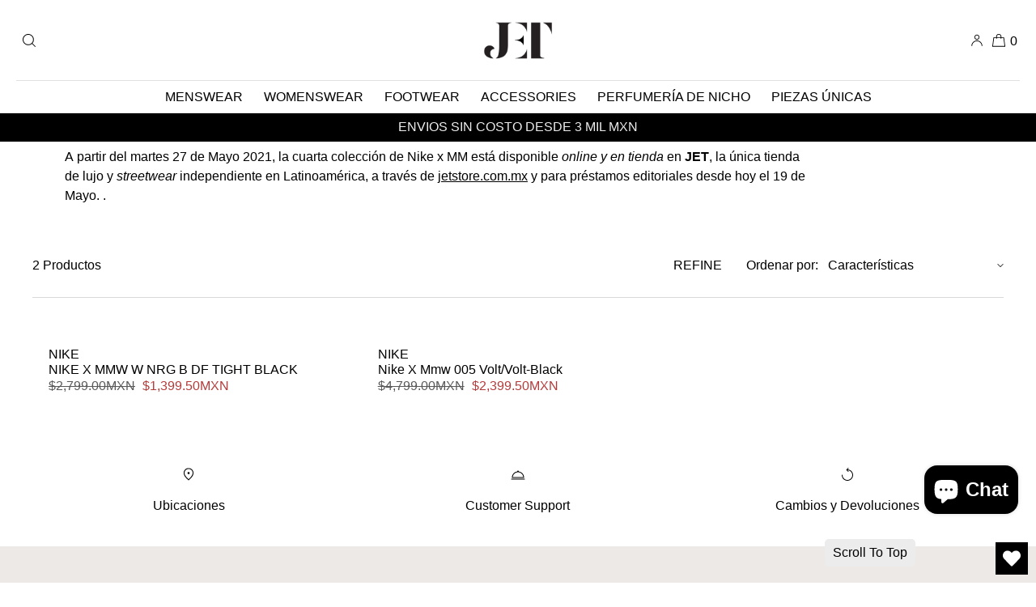

--- FILE ---
content_type: text/html; charset=utf-8
request_url: https://www.jetstore.com.mx/collections/mens-nike-x-mmw-training-4-0
body_size: 69464
content:
<!doctype html>
<html class="no-js" lang="es">
  <head>
    <!-- Google Tag Manager -->
    <script>
      (function(w,d,s,l,i){w[l]=w[l]||[];w[l].push({'gtm.start':
      new Date().getTime(),event:'gtm.js'});var f=d.getElementsByTagName(s)[0],
      j=d.createElement(s),dl=l!='dataLayer'?'&l='+l:'';j.async=true;j.src=
      'https://www.googletagmanager.com/gtm.js?id='+i+dl;f.parentNode.insertBefore(j,f);
      })(window,document,'script','dataLayer','GTM-K2H63WHL');
    </script>
    <!-- End Google Tag Manager -->
 
<meta charset="utf-8">
    <meta http-equiv="X-UA-Compatible" content="IE=edge">
    <meta name="viewport" content="width=device-width,initial-scale=1">
    <meta name="theme-color" content="">
    <link rel="canonical" href="https://www.jetstore.com.mx/collections/mens-nike-x-mmw-training-4-0">
    <link rel="preconnect" href="https://cdn.shopify.com" crossorigin><link rel="icon" type="image/png" href="//www.jetstore.com.mx/cdn/shop/files/JET-Trans-Black512_5678f36a-0580-41d4-9612-6a25d7da1c10.webp?crop=center&height=32&v=1740284743&width=32"><title>MENS NIKE X MMW: TRAINING 4.0
 | Jet Mexico</title>

    
      <meta name="description" content="A partir del martes 27 de Mayo 2021, la cuarta colección de Nike x MM está disponible online y en tienda en JET, la única tienda de lujo y streetwear independiente en Latinoamérica, a través de jetstore.com.mx y para préstamos editoriales desde hoy el 19 de Mayo. .">
    

    

<meta property="og:site_name" content="Jet Mexico">
<meta property="og:url" content="https://www.jetstore.com.mx/collections/mens-nike-x-mmw-training-4-0">
<meta property="og:title" content="MENS NIKE X MMW: TRAINING 4.0">
<meta property="og:type" content="website">
<meta property="og:description" content="A partir del martes 27 de Mayo 2021, la cuarta colección de Nike x MM está disponible online y en tienda en JET, la única tienda de lujo y streetwear independiente en Latinoamérica, a través de jetstore.com.mx y para préstamos editoriales desde hoy el 19 de Mayo. ."><meta name="twitter:card" content="summary_large_image">
<meta name="twitter:title" content="MENS NIKE X MMW: TRAINING 4.0">
<meta name="twitter:description" content="A partir del martes 27 de Mayo 2021, la cuarta colección de Nike x MM está disponible online y en tienda en JET, la única tienda de lujo y streetwear independiente en Latinoamérica, a través de jetstore.com.mx y para préstamos editoriales desde hoy el 19 de Mayo. .">


    <script src="//www.jetstore.com.mx/cdn/shop/t/113/assets/constants.js?v=57430444635880596041751049553" defer="defer"></script>
    <script src="//www.jetstore.com.mx/cdn/shop/t/113/assets/pubsub.js?v=158357773527763999511751049553" defer="defer"></script>
    <script src="//www.jetstore.com.mx/cdn/shop/t/113/assets/global.js?v=22451566426442318881751049553" defer="defer"></script>
    <script>window.performance && window.performance.mark && window.performance.mark('shopify.content_for_header.start');</script><meta name="google-site-verification" content="bI7erLIi3dAZ3DM94ysHxtytt6e5d3r3qzRKs_qizmA">
<meta name="google-site-verification" content="bI7erLIi3dAZ3DM94ysHxtytt6e5d3r3qzRKs_qizmA">
<meta id="shopify-digital-wallet" name="shopify-digital-wallet" content="/779485236/digital_wallets/dialog">
<meta name="shopify-checkout-api-token" content="33f8ebc598a074172b164006b379bafa">
<meta id="in-context-paypal-metadata" data-shop-id="779485236" data-venmo-supported="false" data-environment="production" data-locale="es_ES" data-paypal-v4="true" data-currency="MXN">
<link rel="alternate" type="application/atom+xml" title="Feed" href="/collections/mens-nike-x-mmw-training-4-0.atom" />
<link rel="alternate" hreflang="x-default" href="https://www.jetstore.com.mx/collections/mens-nike-x-mmw-training-4-0">
<link rel="alternate" hreflang="es-MX" href="https://www.jetstore.com.mx/collections/mens-nike-x-mmw-training-4-0">
<link rel="alternate" hreflang="en-MX" href="https://www.jetstore.com.mx/en/collections/mens-nike-x-mmw-training-4-0">
<link rel="alternate" type="application/json+oembed" href="https://www.jetstore.com.mx/collections/mens-nike-x-mmw-training-4-0.oembed">
<script async="async" src="/checkouts/internal/preloads.js?locale=es-MX"></script>
<script id="shopify-features" type="application/json">{"accessToken":"33f8ebc598a074172b164006b379bafa","betas":["rich-media-storefront-analytics"],"domain":"www.jetstore.com.mx","predictiveSearch":true,"shopId":779485236,"locale":"es"}</script>
<script>var Shopify = Shopify || {};
Shopify.shop = "jet-mexico.myshopify.com";
Shopify.locale = "es";
Shopify.currency = {"active":"MXN","rate":"1.0"};
Shopify.country = "MX";
Shopify.theme = {"name":"SemrushYResponsive-FJ-V1-20250324_SearchDiscovery","id":172459622593,"schema_name":"Luxe","schema_version":"4.1.0","theme_store_id":null,"role":"main"};
Shopify.theme.handle = "null";
Shopify.theme.style = {"id":null,"handle":null};
Shopify.cdnHost = "www.jetstore.com.mx/cdn";
Shopify.routes = Shopify.routes || {};
Shopify.routes.root = "/";</script>
<script type="module">!function(o){(o.Shopify=o.Shopify||{}).modules=!0}(window);</script>
<script>!function(o){function n(){var o=[];function n(){o.push(Array.prototype.slice.apply(arguments))}return n.q=o,n}var t=o.Shopify=o.Shopify||{};t.loadFeatures=n(),t.autoloadFeatures=n()}(window);</script>
<script id="shop-js-analytics" type="application/json">{"pageType":"collection"}</script>
<script defer="defer" async type="module" src="//www.jetstore.com.mx/cdn/shopifycloud/shop-js/modules/v2/client.init-shop-cart-sync_BFpxDrjM.es.esm.js"></script>
<script defer="defer" async type="module" src="//www.jetstore.com.mx/cdn/shopifycloud/shop-js/modules/v2/chunk.common_CnP21gUX.esm.js"></script>
<script defer="defer" async type="module" src="//www.jetstore.com.mx/cdn/shopifycloud/shop-js/modules/v2/chunk.modal_D61HrJrg.esm.js"></script>
<script type="module">
  await import("//www.jetstore.com.mx/cdn/shopifycloud/shop-js/modules/v2/client.init-shop-cart-sync_BFpxDrjM.es.esm.js");
await import("//www.jetstore.com.mx/cdn/shopifycloud/shop-js/modules/v2/chunk.common_CnP21gUX.esm.js");
await import("//www.jetstore.com.mx/cdn/shopifycloud/shop-js/modules/v2/chunk.modal_D61HrJrg.esm.js");

  window.Shopify.SignInWithShop?.initShopCartSync?.({"fedCMEnabled":true,"windoidEnabled":true});

</script>
<script>(function() {
  var isLoaded = false;
  function asyncLoad() {
    if (isLoaded) return;
    isLoaded = true;
    var urls = ["https:\/\/app.facturama.mx\/Scripts\/source\/shopify\/loadScript.js?shop=jet-mexico.myshopify.com","https:\/\/app.facturama.mx\/Scripts\/source\/shopify\/dataClient.js?shop=jet-mexico.myshopify.com","https:\/\/cdn.tabarn.app\/cdn\/automatic-discount\/automatic-discount-v2.min.js?shop=jet-mexico.myshopify.com","https:\/\/s3.ap-south-1.amazonaws.com\/media.intelliticks.com\/company\/MFkRE8oxzHALjqNj4_c\/shopify\/qr-tracking.js?shop=jet-mexico.myshopify.com","https:\/\/atlantis.live.zoko.io\/scripts\/main.js?v=v2\u0026shop=jet-mexico.myshopify.com","https:\/\/cdn2.recomaticapp.com\/assets\/recomatic2-2-063abcd3484bd44647516b2fbc04d61d093e4d399cd4d8c1c7b1a611231b9a80.js?shop=jet-mexico.myshopify.com"];
    for (var i = 0; i < urls.length; i++) {
      var s = document.createElement('script');
      s.type = 'text/javascript';
      s.async = true;
      s.src = urls[i];
      var x = document.getElementsByTagName('script')[0];
      x.parentNode.insertBefore(s, x);
    }
  };
  if(window.attachEvent) {
    window.attachEvent('onload', asyncLoad);
  } else {
    window.addEventListener('load', asyncLoad, false);
  }
})();</script>
<script id="__st">var __st={"a":779485236,"offset":-21600,"reqid":"aae698ca-5ac3-45f0-948a-5ea61e49a276-1769822228","pageurl":"www.jetstore.com.mx\/collections\/mens-nike-x-mmw-training-4-0","u":"1cc1999e5712","p":"collection","rtyp":"collection","rid":267787010241};</script>
<script>window.ShopifyPaypalV4VisibilityTracking = true;</script>
<script id="captcha-bootstrap">!function(){'use strict';const t='contact',e='account',n='new_comment',o=[[t,t],['blogs',n],['comments',n],[t,'customer']],c=[[e,'customer_login'],[e,'guest_login'],[e,'recover_customer_password'],[e,'create_customer']],r=t=>t.map((([t,e])=>`form[action*='/${t}']:not([data-nocaptcha='true']) input[name='form_type'][value='${e}']`)).join(','),a=t=>()=>t?[...document.querySelectorAll(t)].map((t=>t.form)):[];function s(){const t=[...o],e=r(t);return a(e)}const i='password',u='form_key',d=['recaptcha-v3-token','g-recaptcha-response','h-captcha-response',i],f=()=>{try{return window.sessionStorage}catch{return}},m='__shopify_v',_=t=>t.elements[u];function p(t,e,n=!1){try{const o=window.sessionStorage,c=JSON.parse(o.getItem(e)),{data:r}=function(t){const{data:e,action:n}=t;return t[m]||n?{data:e,action:n}:{data:t,action:n}}(c);for(const[e,n]of Object.entries(r))t.elements[e]&&(t.elements[e].value=n);n&&o.removeItem(e)}catch(o){console.error('form repopulation failed',{error:o})}}const l='form_type',E='cptcha';function T(t){t.dataset[E]=!0}const w=window,h=w.document,L='Shopify',v='ce_forms',y='captcha';let A=!1;((t,e)=>{const n=(g='f06e6c50-85a8-45c8-87d0-21a2b65856fe',I='https://cdn.shopify.com/shopifycloud/storefront-forms-hcaptcha/ce_storefront_forms_captcha_hcaptcha.v1.5.2.iife.js',D={infoText:'Protegido por hCaptcha',privacyText:'Privacidad',termsText:'Términos'},(t,e,n)=>{const o=w[L][v],c=o.bindForm;if(c)return c(t,g,e,D).then(n);var r;o.q.push([[t,g,e,D],n]),r=I,A||(h.body.append(Object.assign(h.createElement('script'),{id:'captcha-provider',async:!0,src:r})),A=!0)});var g,I,D;w[L]=w[L]||{},w[L][v]=w[L][v]||{},w[L][v].q=[],w[L][y]=w[L][y]||{},w[L][y].protect=function(t,e){n(t,void 0,e),T(t)},Object.freeze(w[L][y]),function(t,e,n,w,h,L){const[v,y,A,g]=function(t,e,n){const i=e?o:[],u=t?c:[],d=[...i,...u],f=r(d),m=r(i),_=r(d.filter((([t,e])=>n.includes(e))));return[a(f),a(m),a(_),s()]}(w,h,L),I=t=>{const e=t.target;return e instanceof HTMLFormElement?e:e&&e.form},D=t=>v().includes(t);t.addEventListener('submit',(t=>{const e=I(t);if(!e)return;const n=D(e)&&!e.dataset.hcaptchaBound&&!e.dataset.recaptchaBound,o=_(e),c=g().includes(e)&&(!o||!o.value);(n||c)&&t.preventDefault(),c&&!n&&(function(t){try{if(!f())return;!function(t){const e=f();if(!e)return;const n=_(t);if(!n)return;const o=n.value;o&&e.removeItem(o)}(t);const e=Array.from(Array(32),(()=>Math.random().toString(36)[2])).join('');!function(t,e){_(t)||t.append(Object.assign(document.createElement('input'),{type:'hidden',name:u})),t.elements[u].value=e}(t,e),function(t,e){const n=f();if(!n)return;const o=[...t.querySelectorAll(`input[type='${i}']`)].map((({name:t})=>t)),c=[...d,...o],r={};for(const[a,s]of new FormData(t).entries())c.includes(a)||(r[a]=s);n.setItem(e,JSON.stringify({[m]:1,action:t.action,data:r}))}(t,e)}catch(e){console.error('failed to persist form',e)}}(e),e.submit())}));const S=(t,e)=>{t&&!t.dataset[E]&&(n(t,e.some((e=>e===t))),T(t))};for(const o of['focusin','change'])t.addEventListener(o,(t=>{const e=I(t);D(e)&&S(e,y())}));const B=e.get('form_key'),M=e.get(l),P=B&&M;t.addEventListener('DOMContentLoaded',(()=>{const t=y();if(P)for(const e of t)e.elements[l].value===M&&p(e,B);[...new Set([...A(),...v().filter((t=>'true'===t.dataset.shopifyCaptcha))])].forEach((e=>S(e,t)))}))}(h,new URLSearchParams(w.location.search),n,t,e,['guest_login'])})(!0,!0)}();</script>
<script integrity="sha256-4kQ18oKyAcykRKYeNunJcIwy7WH5gtpwJnB7kiuLZ1E=" data-source-attribution="shopify.loadfeatures" defer="defer" src="//www.jetstore.com.mx/cdn/shopifycloud/storefront/assets/storefront/load_feature-a0a9edcb.js" crossorigin="anonymous"></script>
<script data-source-attribution="shopify.dynamic_checkout.dynamic.init">var Shopify=Shopify||{};Shopify.PaymentButton=Shopify.PaymentButton||{isStorefrontPortableWallets:!0,init:function(){window.Shopify.PaymentButton.init=function(){};var t=document.createElement("script");t.src="https://www.jetstore.com.mx/cdn/shopifycloud/portable-wallets/latest/portable-wallets.es.js",t.type="module",document.head.appendChild(t)}};
</script>
<script data-source-attribution="shopify.dynamic_checkout.buyer_consent">
  function portableWalletsHideBuyerConsent(e){var t=document.getElementById("shopify-buyer-consent"),n=document.getElementById("shopify-subscription-policy-button");t&&n&&(t.classList.add("hidden"),t.setAttribute("aria-hidden","true"),n.removeEventListener("click",e))}function portableWalletsShowBuyerConsent(e){var t=document.getElementById("shopify-buyer-consent"),n=document.getElementById("shopify-subscription-policy-button");t&&n&&(t.classList.remove("hidden"),t.removeAttribute("aria-hidden"),n.addEventListener("click",e))}window.Shopify?.PaymentButton&&(window.Shopify.PaymentButton.hideBuyerConsent=portableWalletsHideBuyerConsent,window.Shopify.PaymentButton.showBuyerConsent=portableWalletsShowBuyerConsent);
</script>
<script data-source-attribution="shopify.dynamic_checkout.cart.bootstrap">document.addEventListener("DOMContentLoaded",(function(){function t(){return document.querySelector("shopify-accelerated-checkout-cart, shopify-accelerated-checkout")}if(t())Shopify.PaymentButton.init();else{new MutationObserver((function(e,n){t()&&(Shopify.PaymentButton.init(),n.disconnect())})).observe(document.body,{childList:!0,subtree:!0})}}));
</script>
<script id='scb4127' type='text/javascript' async='' src='https://www.jetstore.com.mx/cdn/shopifycloud/privacy-banner/storefront-banner.js'></script><link id="shopify-accelerated-checkout-styles" rel="stylesheet" media="screen" href="https://www.jetstore.com.mx/cdn/shopifycloud/portable-wallets/latest/accelerated-checkout-backwards-compat.css" crossorigin="anonymous">
<style id="shopify-accelerated-checkout-cart">
        #shopify-buyer-consent {
  margin-top: 1em;
  display: inline-block;
  width: 100%;
}

#shopify-buyer-consent.hidden {
  display: none;
}

#shopify-subscription-policy-button {
  background: none;
  border: none;
  padding: 0;
  text-decoration: underline;
  font-size: inherit;
  cursor: pointer;
}

#shopify-subscription-policy-button::before {
  box-shadow: none;
}

      </style>

<script>window.performance && window.performance.mark && window.performance.mark('shopify.content_for_header.end');</script>

     
    
    <style data-shopify>
      
      
      
      
      
      
      
      
      
      
      

      :root {
        --font-body-family: "system_ui", -apple-system, 'Segoe UI', Roboto, 'Helvetica Neue', 'Noto Sans', 'Liberation Sans', Arial, sans-serif, 'Apple Color Emoji', 'Segoe UI Emoji', 'Segoe UI Symbol', 'Noto Color Emoji';
        --font-body-style: normal;
        --font-body-weight: 400;
        --font-body-weight-bold: 700;
        
        --font-heading-family: "system_ui", -apple-system, 'Segoe UI', Roboto, 'Helvetica Neue', 'Noto Sans', 'Liberation Sans', Arial, sans-serif, 'Apple Color Emoji', 'Segoe UI Emoji', 'Segoe UI Symbol', 'Noto Color Emoji';
        --font-heading-style: normal;
        --font-heading-weight: 400;
  
        --font-accent-family: "system_ui", -apple-system, 'Segoe UI', Roboto, 'Helvetica Neue', 'Noto Sans', 'Liberation Sans', Arial, sans-serif, 'Apple Color Emoji', 'Segoe UI Emoji', 'Segoe UI Symbol', 'Noto Color Emoji';
        --font-accent-style: normal;
        --font-accent-weight: 400;
        
        --font-body-base-size-mobile: 15px;
        --font-ui-size-mobile: 13px;
        --font-body-base-size-tablet: 15px;
        --font-body-base-size-desktop: 18px;
        --font-ui-size-desktop: 14px;

        --font-size-cart-drawer-mobile: 14px;
        --font-size-cart-drawer-desktop: 16px;
        
        --font-body-scale: 1.0;
        --font-heading-scale: 1.0;

        --font-caption-size-mobile: 13px;
        --font-caption-size-desktop: 14px;

        --base-line-height: 1.5;

        --font-hxl-size-mobile: 45px;
        --font-hxl-size-tablet: 64px;
        --font-hxl-size-desktop: 64px;
        
        --font-h0-size-mobile: 38px;
        --font-h0-size-tablet: 55px;
        --font-h0-size-desktop: 55px;
        
        --font-h1-size-mobile: 32px;
        --font-h1-size-tablet: 46px;
        --font-h1-size-desktop: 46px;

        --font-h2-size-mobile: 22px;
        --font-h2-size-tablet: 24px;
        --font-h2-size-desktop: 32px;

        --font-h3-size-mobile: 18px;
        --font-h3-size-tablet: 20px;
        --font-h3-size-desktop: 32px; 

        --font-h4-size-mobile: 17px;
        --font-h4-size-tablet: 17px;
        --font-h4-size-desktop: 17px;  

        --font-h5-size-mobile: 15px;
        --font-h5-size-tablet: 15px;
        --font-h5-size-desktop: 18px;        

        --font-h6-size-mobile: 13px;
        --font-h6-size-tablet: 13px;
        --font-h6-size-desktop: 16px;
        
        --font-h1-case: none;
        --font-h2-case: none;
        --font-h3-case: none;
        
        --font-h1-ls: 0.0em;
        --font-h2-ls: 0.0em;
        --font-h3-ls: 0.0em;
        --font-h4-ls: 0em;
        
        --page-margin-mobile: 2.0rem;
        --page-margin-tablet: 2.0rem;
        --page-margin-desktop: 4.0rem;

        --grid-desktop-vertical-spacing: 40px;
        --grid-desktop-horizontal-spacing: 20px;
        --grid-mobile-vertical-spacing: 20px;
        --grid-mobile-horizontal-spacing: 10px;

        --section-header-vertical-spacing-mobile: 20px;
        --section-header-vertical-spacing-desktop: 40px;
        --section-footer-vertical-spacing-mobile: 20px;
        --section-footer-vertical-spacing-desktop: 40px;

        --color-base-background: #ffffff;
        --color-background: #ffffff;
        --color-background-rgb: 255,255, 255 ;
        --color-foreground: 0, 0, 0;

        --color-accent-one: #333333;
        --color-accent-two: #666666;
        --color-accent-three: #999999;
        --color-accent-four: #ffffff;

        --color-accent-one-rgb: 51, 51, 51;
        --color-accent-two-rgb: 102, 102, 102;
        --color-accent-three-rgb: 153, 153, 153;
        --color-accent-four-rgb: 255, 255, 255;
        
        --color-bg-one: #ede9e6;
        --color-bg-two: #dedad7;
        --color-bg-three: #c8c4c1;
        --color-bg-four: #000000;
        
        --color-button-foreground: 255, 255, 255;
        --color-button-background: 0, 0, 0;        

        --color-outline-button-text: 0, 0, 0;
        --color-outline-button-border: 0, 0, 0;

        --color-tertiary-button-color: 255, 255, 255;
        --color-tertiary-button-background: 68, 68, 68;
        
        --color-price-sale: #b43a3a;
        --color-success: #5ab254;

        --color-menu-text: #000000;
        --color-menu-bar-background: #ffffff;
        --color-menu-dropdown-text: #000000;
        --color-menu-dropdown-text-rgb: 0, 0, 0;
        --color-menu-dropdown-background: #ffffff;
        --color-menu-drawer-background: #ffffff;

        --media-radius: 0px;
        --pagination-radius: 40px;
        --slider-arrow-radius: 40px;

        --product-card-text-top-padding: 10px;
        --product-card-text-bottom-padding: 10px;
        --product-card-text-hoz-padding: 0px;
        --product-card-media-bg-col: ;
        --product-card-media-aspect-ratio: fit;
        --product-card-corner-radius: 0.0rem;
        --product-card-image-radius: 0.0rem;
        --product-card-text-alignment: left;
        --product-card-border-width: 0.0rem;
        --product-card-border-opacity: 0.1;
        --product-card-bg-col: ;
        --quick-add-button-padding: 12px;

        --collection-card-bg-col: rgba(0,0,0,0);
        --collection-card-corner-radius: 0.4rem;
        --collection-card-text-alignment: center;
        --collection-card-horizontal-padding: 20px;
        --collection-card-top-padding: 20px;
        --collection-card-bottom-padding: 20px;
        --collection-card-border-width: 0.0rem;
        --collection-card-border-opacity: 0.0;

        --blog-card-text-alignment: left;
        --blog-card-image-ratio: landscape;
        --blog-card-corner-radius: 1.4rem;

        --badge-corner-radius: 4.0px;
        --badge-txt-color: #454545;
        --badge-bg-color: #ddd9d7;
        --badge-border-width: 0px;
        --badge-border: 69, 69, 69, 0.2;
        --badge-text-case: uppercase;
        
        --tag-corner-radius: 4.0px;
        --tag-border-width: 1px;
        --tag-border-opacity: 0.2;
        --tag-border-color: 51, 51, 51, 0.2;
        
        --tag-txt-color: #333333;
        --tag-bg-color: rgba(0,0,0,0);

        --dialog-title-size-mobile: 16px;
        --dialog-title-size-tablet: 16px;
        --dialog-title-size-desktop: 18px;
        
        --pop-up-header-alignment: center;
        --popup-background-color: #ffffff;
        --popup-border-width: 0px;
        --popup-border-opacity: 0.0;
        --popup-corner-radius: 0px;
        --popup-shadow-opacity: 0.0;
        --popup-shadow-blur-radius: 0px;
        --popup-bg-darkness: 0.6;

        --drawer-width: 40vw;
        --drawer-width-offset: -40vw;
        --drawer-background-color: #ffffff;
        --drawer-margin: 0px;
        --drawer-margin-offset: 0px;
        --drawer-corner-radius: 0px;
        --drawer-shadow-opacity: 0.0;
        --drawer-shadow-blur-radius: 0px;
        --drawer-bg-darkness: 0.6;
        --drawer-bg-blur: 0px;
        --drawer-header-alignment: left;

        --buttons-padding: 4px;
        --buttons-horizontal-padding: 20px;
        --buttons-radius: 0px;
        --buttons-border-width: 1px;
        --buttons-font-size-mobile: 12px;
        --buttons-font-size-desktop: 13px;
        --buttons-font-weight: normal;
        --buttons-text-case: uppercase;
        --buttons-letter-spacing: 0.0em;

        --accordions-spacing: 16px;
        --accordions-border-opacity: 0.2;

        --price-font-weight: normal;

        --inputs-radius: 0px;
        --inputs-border-width: 1px;
        --inputs-border-opacity: 0.5;
        --inputs-radius-outset: 0px;

        --menu-pills-radius: 40px;
        --menu-pills-border-width: 1px;
        --menu-pills-border-opacity: 1;
        
        --variant-pills-radius: 0px;
        --variant-pills-border-width: 1px;
        --variant-pills-border-opacity: 0.5;
        
      }

      *,
      *::before,
      *::after {
        box-sizing: inherit;
      }

      html {
        box-sizing: border-box;
        font-size: calc(var(--font-body-scale) * 62.5%);
        height: 100%;
      }

    </style>

    <link href="//www.jetstore.com.mx/cdn/shop/t/113/assets/base.css?v=118120333209098626221751049553" rel="stylesheet" type="text/css" media="all" />
<link
        rel="stylesheet"
        href="//www.jetstore.com.mx/cdn/shop/t/113/assets/component-predictive-search.css?v=145265135803463413901751049553"
        media="print"
        onload="this.media='all'"
      >
      <script src="//www.jetstore.com.mx/cdn/shop/t/113/assets/predictive-search.js?v=81054055438565667221751049553" defer="defer"></script><script>
      document.documentElement.className = document.documentElement.className.replace('no-js', 'js');
      if (Shopify.designMode) {
        document.documentElement.classList.add('shopify-design-mode');
      }
    </script><script type="text/javascript">
      if(typeof window.hulkappsWishlist === 'undefined') {
      window.hulkappsWishlist = {};
      }
      window.hulkappsWishlist.baseURL = '/apps/advanced-wishlist/api';
      window.hulkappsWishlist.hasAppBlockSupport = '1';
    </script>
    <div id="shopify-section-custom_font" class="shopify-section">
  <style>
    
    
    
    
    
    

    
      @font-face {
        font-family: 'Nimbus Sans Light';
        src: url(//www.jetstore.com.mx/cdn/shop/t/113/assets/nimbus-sans-light.otf?v=53350602874307702171751049553) format('opentype');
        font-weight: 200;
        font-style: normal;
        font-display: swap;
      }
    

    
      @font-face {
        font-family: 'Nimbus Sans Regular';
        src: url(//www.jetstore.com.mx/cdn/shop/t/113/assets/NimbusSanL-Reg.woff2?v=120794874476408161871751049553) format('woff2');
        font-weight: 400;
        font-style: normal;
        font-display: swap;
      }
    

    
      @font-face {
        font-family: 'Nimbus Sans Regular Italic';
        src: url(//www.jetstore.com.mx/cdn/shop/t/113/assets/NimbusSanL-RegIta.woff?v=69978605655555309431751049553) format('woff');
        font-weight: 400;
        font-style: italic;
        font-display: swap;
      }
    

    
      @font-face {
        font-family: 'Nimbus Sans Bold';
        src: url(//www.jetstore.com.mx/cdn/shop/t/113/assets/NimbusSanL-Bol.woff?v=121556200546178907761751049553) format('woff');
        font-weight: 700;
        font-style: normal;
        font-display: swap;
      }
    

    
      @font-face {
        font-family: 'Nimbus Sans Bold Italic';
        src: url(//www.jetstore.com.mx/cdn/shop/t/113/assets/NimbusSanL-BolIta.woff?v=145268860435300365001751049553) format('woff');
        font-weight: 700;
        font-style: italic;
        font-display: swap;
      }
    

    
      @font-face {
        font-family: 'PPMigra Semibold';
        src: url(//www.jetstore.com.mx/cdn/shop/t/113/assets/PPMigra-Semibold.ttf?v=17320110521492493931751049553) format('truetype');
        font-weight: 600;
        font-style: normal;
        font-display: swap;
      }
    

    /* Estilos para títulos: se fuerza a usar Nimbus Sans Regular con respaldo en PPMigra Semibold */
    h1, h2, h3, h4, h5, h6, .card-product-vendor, .card-product--vendor {
      font-family: 'Nimbus Sans Regular', 'PPMigra Semibold', sans-serif !important;
      font-weight: 400 !important;
    }

    /* Si dentro de un título se encuentra un elemento en bold */
    h1 strong, h2 strong, h3 strong, h4 strong, h5 strong, h6 strong {
      font-family: 'Nimbus Sans Regular', 'PPMigra Semibold', sans-serif !important;
      font-weight: 400 !important;
    }

    /* Para el contenido general se establece Nimbus Sans Light */
    body, p, li, a, span, div, .card-product-title-h3, .card-product--price, .card-product--title {
      font-family: 'Nimbus Sans Light', sans-serif !important;
      font-weight: 200 !important;
      font-size: 16px !important;
    }
  </style>



</div>

    <script>
      // Espera a que el DOM esté listo para asegurar que la imagen ya está en el HTML
      document.addEventListener("DOMContentLoaded", function() {
        // Busca la imagen que tenga la clase 'lcp-image'
        var lcpImage = document.querySelector('img.lcp-image');
        if (lcpImage && lcpImage.src) {
          // Crea una nueva etiqueta <link> para el preload
          var preloadLink = document.createElement('link');
          preloadLink.rel = 'preload';
          preloadLink.as = 'image';
          preloadLink.href = lcpImage.src;
          // Si conoces el tipo de imagen, por ejemplo: 'image/jpeg' o 'image/webp'
          preloadLink.type = 'image/jpeg';
          // Agrega el elemento <link> al <head> de la página
          document.head.appendChild(preloadLink);
        }
      });

       document.querySelectorAll('img[src*="cdn.shopify.com/static/images/flags/   "]').forEach(img => {
        img.setAttribute('loading', 'lazy');
      });
    </script>
  <!-- BEGIN app block: shopify://apps/wishlist-hero/blocks/customize-style-block/a9a5079b-59e8-47cb-b659-ecf1c60b9b72 -->
<script>
  try {
    window.WishListHero_setting_theme_override = {
      
      
      
      
      
      
        HeaderFontSize : "30",
      
      
        ProductNameFontSize : "18",
      
      
        PriceFontSize : "16",
      
      t_o_f: true,
      theme_overriden_flag: true
    };
    if (typeof(window.WishListHero_setting) != "undefined" && window.WishListHero_setting) {
      window.WishListHero_setting = {
        ...window.WishListHero_setting,
        ...window.WishListHero_setting_theme_override
      };
    }
  } catch (e) {
    console.error('Error loading config', e);
  }
</script><!-- END app block --><!-- BEGIN app block: shopify://apps/boost-ai-search-filter/blocks/boost-sd-ssr/7fc998ae-a150-4367-bab8-505d8a4503f7 --><script type="text/javascript">"use strict";(()=>{function mergeDeepMutate(target,...sources){if(!target)return target;if(sources.length===0)return target;const isObject=obj=>!!obj&&typeof obj==="object";const isPlainObject=obj=>{if(!isObject(obj))return false;const proto=Object.getPrototypeOf(obj);return proto===Object.prototype||proto===null};for(const source of sources){if(!source)continue;for(const key in source){const sourceValue=source[key];if(!(key in target)){target[key]=sourceValue;continue}const targetValue=target[key];if(Array.isArray(targetValue)&&Array.isArray(sourceValue)){target[key]=targetValue.concat(...sourceValue)}else if(isPlainObject(targetValue)&&isPlainObject(sourceValue)){target[key]=mergeDeepMutate(targetValue,sourceValue)}else{target[key]=sourceValue}}}return target}var Application=class{constructor(config,dataObjects){this.modules=[];this.cachedModulesByConstructor=new Map;this.status="created";this.cachedEventListeners={};this.registryBlockListeners=[];this.readyListeners=[];this.mode="production";this.logLevel=1;this.blocks={};const boostWidgetIntegration=window.boostWidgetIntegration;this.config=config||{logLevel:boostWidgetIntegration?.config?.logLevel,env:"production"};this.logLevel=this.config.logLevel??(this.mode==="production"?2:this.logLevel);if(this.config.logLevel==null){this.config.logLevel=this.logLevel}this.dataObjects=dataObjects||{};this.logger={debug:(...args)=>{if(this.logLevel<=0){console.debug("Boost > [DEBUG] ",...args)}},info:(...args)=>{if(this.logLevel<=1){console.info("Boost > [INFO] ",...args)}},warn:(...args)=>{if(this.logLevel<=2){console.warn("Boost > [WARN] ",...args)}},error:(...args)=>{if(this.logLevel<=3){console.error("Boost > [ERROR] ",...args)}}}}bootstrap(){if(this.status==="bootstrapped"){this.logger.warn("Application already bootstrapped");return}if(this.status==="started"){this.logger.warn("Application already started");return}this.loadModuleEventListeners();this.dispatchLifecycleEvent({name:"onBeforeAppBootstrap",payload:null});if(this.config?.customization?.app?.onBootstrap){this.config.customization.app.onBootstrap(this)}this.extendAppConfigFromModules();this.extendAppConfigFromGlobalVariables();this.initializeDataObjects();this.assignGlobalVariables();this.status="bootstrapped";this.dispatchLifecycleEvent({name:"onAppBootstrap",payload:null})}async initModules(){await Promise.all(this.modules.map(async module=>{if(!module.shouldInit()){this.logger.info("Module not initialized",module.constructor.name,"shouldInit returned false");return}module.onBeforeModuleInit?.();this.dispatchLifecycleEvent({name:"onBeforeModuleInit",payload:{module}});this.logger.info(`Initializing ${module.constructor.name} module`);try{await module.init();this.dispatchLifecycleEvent({name:"onModuleInit",payload:{module}})}catch(error){this.logger.error(`Error initializing module ${module.constructor.name}:`,error);this.dispatchLifecycleEvent({name:"onModuleError",payload:{module,error:error instanceof Error?error:new Error(String(error))}})}}))}getModule(constructor){const module=this.cachedModulesByConstructor.get(constructor);if(module&&!module.shouldInit()){return void 0}return module}getModuleByName(name){const module=this.modules.find(mod=>{const ModuleClass=mod.constructor;return ModuleClass.moduleName===name});if(module&&!module.shouldInit()){return void 0}return module}registerBlock(block){if(!block.id){this.logger.error("Block id is required");return}const blockId=block.id;if(this.blocks[blockId]){this.logger.error(`Block with id ${blockId} already exists`);return}this.blocks[blockId]=block;if(window.boostWidgetIntegration.blocks){window.boostWidgetIntegration.blocks[blockId]=block}this.dispatchLifecycleEvent({name:"onRegisterBlock",payload:{block}});this.registryBlockListeners.forEach(listener=>{try{listener(block)}catch(error){this.logger.error("Error in registry block listener:",error)}})}addRegistryBlockListener(listener){this.registryBlockListeners.push(listener);Object.values(this.blocks).forEach(block=>{try{listener(block)}catch(error){this.logger.error("Error in registry block listener for existing block:",error)}})}removeRegistryBlockListener(listener){const index=this.registryBlockListeners.indexOf(listener);if(index>-1){this.registryBlockListeners.splice(index,1)}}onReady(handler){if(this.status==="started"){try{handler()}catch(error){this.logger.error("Error in ready handler:",error)}}else{this.readyListeners.push(handler)}}assignGlobalVariables(){if(!window.boostWidgetIntegration){window.boostWidgetIntegration={}}Object.assign(window.boostWidgetIntegration,{TAEApp:this,config:this.config,dataObjects:this.dataObjects,blocks:this.blocks})}async start(){this.logger.info("Application starting");this.bootstrap();this.dispatchLifecycleEvent({name:"onBeforeAppStart",payload:null});await this.initModules();this.status="started";this.dispatchLifecycleEvent({name:"onAppStart",payload:null});this.readyListeners.forEach(listener=>{try{listener()}catch(error){this.logger.error("Error in ready listener:",error)}});if(this.config?.customization?.app?.onStart){this.config.customization.app.onStart(this)}}destroy(){if(this.status!=="started"){this.logger.warn("Application not started yet");return}this.modules.forEach(module=>{this.dispatchLifecycleEvent({name:"onModuleDestroy",payload:{module}});module.destroy()});this.modules=[];this.resetBlocks();this.status="destroyed";this.dispatchLifecycleEvent({name:"onAppDestroy",payload:null})}setLogLevel(level){this.logLevel=level;this.updateConfig({logLevel:level})}loadModule(ModuleConstructor){if(!ModuleConstructor){return this}const app=this;const moduleInstance=new ModuleConstructor(app);if(app.cachedModulesByConstructor.has(ModuleConstructor)){this.logger.warn(`Module ${ModuleConstructor.name} already loaded`);return app}this.modules.push(moduleInstance);this.cachedModulesByConstructor.set(ModuleConstructor,moduleInstance);this.logger.info(`Module ${ModuleConstructor.name} already loaded`);return app}updateConfig(newConfig){if(typeof newConfig==="function"){this.config=newConfig(this.config)}else{mergeDeepMutate(this.config,newConfig)}return this.config}dispatchLifecycleEvent(event){switch(event.name){case"onBeforeAppBootstrap":this.triggerEvent("onBeforeAppBootstrap",event);break;case"onAppBootstrap":this.logger.info("Application bootstrapped");this.triggerEvent("onAppBootstrap",event);break;case"onBeforeModuleInit":this.triggerEvent("onBeforeModuleInit",event);break;case"onModuleInit":this.logger.info(`Module ${event.payload.module.constructor.name} initialized`);this.triggerEvent("onModuleInit",event);break;case"onModuleDestroy":this.logger.info(`Module ${event.payload.module.constructor.name} destroyed`);this.triggerEvent("onModuleDestroy",event);break;case"onBeforeAppStart":this.triggerEvent("onBeforeAppStart",event);break;case"onAppStart":this.logger.info("Application started");this.triggerEvent("onAppStart",event);break;case"onAppDestroy":this.logger.info("Application destroyed");this.triggerEvent("onAppDestroy",event);break;case"onAppError":this.logger.error("Application error",event.payload.error);this.triggerEvent("onAppError",event);break;case"onModuleError":this.logger.error("Module error",event.payload.module.constructor.name,event.payload.error);this.triggerEvent("onModuleError",event);break;case"onRegisterBlock":this.logger.info(`Block registered with id: ${event.payload.block.id}`);this.triggerEvent("onRegisterBlock",event);break;default:this.logger.warn("Unknown lifecycle event",event);break}}triggerEvent(eventName,event){const eventListeners=this.cachedEventListeners[eventName];if(eventListeners){eventListeners.forEach(listener=>{try{if(eventName==="onRegisterBlock"&&event.payload&&"block"in event.payload){listener(event.payload.block)}else{listener(event)}}catch(error){this.logger.error(`Error in event listener for ${eventName}:`,error,"Event data:",event)}})}}extendAppConfigFromModules(){this.modules.forEach(module=>{const extendAppConfig=module.extendAppConfig;if(extendAppConfig){mergeDeepMutate(this.config,extendAppConfig)}})}extendAppConfigFromGlobalVariables(){const initializedGlobalConfig=window.boostWidgetIntegration?.config;if(initializedGlobalConfig){mergeDeepMutate(this.config,initializedGlobalConfig)}}initializeDataObjects(){this.modules.forEach(module=>{const dataObject=module.dataObject;if(dataObject){mergeDeepMutate(this.dataObjects,dataObject)}})}resetBlocks(){this.logger.info("Resetting all blocks");this.blocks={}}loadModuleEventListeners(){this.cachedEventListeners={};const eventNames=["onBeforeAppBootstrap","onAppBootstrap","onModuleInit","onModuleDestroy","onBeforeAppStart","onAppStart","onAppDestroy","onAppError","onModuleError","onRegisterBlock"];this.modules.forEach(module=>{eventNames.forEach(eventName=>{const eventListener=(...args)=>{if(this.status==="bootstrapped"||this.status==="started"){if(!module.shouldInit())return}return module[eventName]?.(...args)};if(typeof eventListener==="function"){if(!this.cachedEventListeners[eventName]){this.cachedEventListeners[eventName]=[]}if(eventName==="onRegisterBlock"){this.cachedEventListeners[eventName]?.push((block=>{eventListener.call(module,block)}))}else{this.cachedEventListeners[eventName]?.push(eventListener.bind(module))}}})})}};var Module=class{constructor(app){this.app=app}shouldInit(){return true}destroy(){}init(){}get extendAppConfig(){return{}}get dataObject(){return{}}};var BoostTAEAppModule=class extends Module{constructor(){super(...arguments);this.boostTAEApp=null}get TAEApp(){const boostTAE=getBoostTAE();if(!boostTAE){throw new Error("Boost TAE is not initialized")}this.boostTAEApp=boostTAE;return this.boostTAEApp}get TAEAppConfig(){return this.TAEApp.config}get TAEAppDataObjects(){return this.TAEApp.dataObjects}};var AdditionalElement=class extends BoostTAEAppModule{get extendAppConfig(){return {additionalElementSettings:Object.assign(
        {
          
        }, {"customSortingList":"relevance|best-selling|manual|price-ascending|price-descending|title-ascending|title-descending|created-descending|created-ascending"})};}};AdditionalElement.moduleName="AdditionalElement";function getShortenToFullParamMap(){const shortenUrlParamList=getBoostTAE().config?.filterSettings?.shortenUrlParamList;const map={};if(!Array.isArray(shortenUrlParamList)){return map}shortenUrlParamList.forEach(item=>{if(typeof item!=="string")return;const idx=item.lastIndexOf(":");if(idx===-1)return;const full=item.slice(0,idx).trim();const short=item.slice(idx+1).trim();if(full.length>0&&short.length>0){map[short]=full}});return map}function generateUUID(){return "xxxxxxxx-xxxx-xxxx-xxxx-xxxxxxxxxxxx".replace(/[x]/g,function(){const r=Math.random()*16|0;return r.toString(16)});}function getQueryParamByKey(key){const urlParams=new URLSearchParams(window.location.search);return urlParams.get(key)}function convertValueRequestStockStatus(v){if(typeof v==="string"){if(v==="out-of-stock")return false;return true}if(Array.isArray(v)){return v.map(_v=>{if(_v==="out-of-stock"){return false}return true})}return false}function isMobileWidth(){return window.innerWidth<576}function isTabletPortraitMaxWidth(){return window.innerWidth<991}function detectDeviceByWidth(){let result="";if(isMobileWidth()){result+="mobile|"}else{result=result.replace("mobile|","")}if(isTabletPortraitMaxWidth()){result+="tablet_portrait_max"}else{result=result.replace("tablet_portrait_max","")}return result}function getSortBy(){const{generalSettings:{collection_id=0,page="collection",default_sort_by:defaultSortBy}={},additionalElementSettings:{default_sort_order:defaultSortOrder={},customSortingList}={}}=getBoostTAE().config;const defaultSortingList=["relevance","best-selling","manual","title-ascending","title-descending","price-ascending","price-descending","created-ascending","created-descending"];const sortQueryKey=getQueryParamByKey("sort");const sortingList=customSortingList?customSortingList.split("|"):defaultSortingList;if(sortQueryKey&&sortingList.includes(sortQueryKey))return sortQueryKey;const searchPage=page==="search";const collectionPage=page==="collection";if(searchPage)sortingList.splice(sortingList.indexOf("manual"),1);const{all,search}=defaultSortOrder;if(collectionPage){if(collection_id in defaultSortOrder){return defaultSortOrder[collection_id]}else if(all){return all}else if(defaultSortBy){return defaultSortBy}}else if(searchPage){return search||"relevance"}return""}var addParamsLocale=(params={})=>{params.return_all_currency_fields=false;return{...params,currency_rate:window.Shopify?.currency?.rate,currency:window.Shopify?.currency?.active,country:window.Shopify?.country}};var getLocalStorage=key=>{try{const value=localStorage.getItem(key);if(value)return JSON.parse(value);return null}catch{return null}};var setLocalStorage=(key,value)=>{try{localStorage.setItem(key,JSON.stringify(value))}catch(error){getBoostTAE().logger.error("Error setLocalStorage",error)}};var removeLocalStorage=key=>{try{localStorage.removeItem(key)}catch(error){getBoostTAE().logger.error("Error removeLocalStorage",error)}};function roundToNearest50(num){const remainder=num%50;if(remainder>25){return num+(50-remainder)}else{return num-remainder}}function lazyLoadImages(dom){if(!dom)return;const lazyImages=dom.querySelectorAll(".boost-sd__product-image-img[loading='lazy']");lazyImages.forEach(function(img){inViewPortHandler(img.parentElement,element=>{const imgElement=element.querySelector(".boost-sd__product-image-img[loading='lazy']");if(imgElement){imgElement.removeAttribute("loading")}})})}function inViewPortHandler(elements,callback){const observer=new IntersectionObserver(function intersectionObserverCallback(entries,observer2){entries.forEach(function(entry){if(entry.isIntersecting){callback(entry.target);observer2.unobserve(entry.target)}})});if(Array.isArray(elements)){elements.forEach(element=>observer.observe(element))}else{observer.observe(elements)}}var isBadUrl=url=>{try{if(!url){const searchString2=getWindowLocation().search;if(!searchString2||searchString2.length<=1){return false}return checkSearchStringForXSS(searchString2)}if(typeof url==="string"){const questionMarkIndex=url.indexOf("?");const searchString2=questionMarkIndex>=0?url.substring(questionMarkIndex):"";if(!searchString2||searchString2.length<=1){return false}return checkSearchStringForXSS(searchString2)}const searchString=url.search;if(!searchString||searchString.length<=1){return false}return checkSearchStringForXSS(searchString)}catch{return true}};var checkSearchStringForXSS=searchString=>{const urlParams=decodeURIComponent(searchString).split("&");for(let i=0;i<urlParams.length;i++){if(isBadSearchTerm(urlParams[i])){return true}}return false};var getWindowLocation=()=>{const href=window.location.href;const escapedHref=href.replace(/%3C/g,"&lt;").replace(/%3E/g,"&gt;");const rebuildHrefArr=[];for(let i=0;i<escapedHref.length;i++){rebuildHrefArr.push(escapedHref.charAt(i))}const rebuildHref=rebuildHrefArr.join("").split("&lt;").join("%3C").split("&gt;").join("%3E");let rebuildSearch="";const hrefWithoutHash=rebuildHref.replace(/#.*$/,"");if(hrefWithoutHash.split("?").length>1){rebuildSearch=hrefWithoutHash.split("?")[1];if(rebuildSearch.length>0){rebuildSearch="?"+rebuildSearch}}return{pathname:window.location.pathname,href:rebuildHref,search:rebuildSearch}};var isBadSearchTerm=term=>{if(typeof term=="string"){term=term.toLowerCase();const domEvents=["img src","script","alert","onabort","popstate","afterprint","beforeprint","beforeunload","blur","canplay","canplaythrough","change","click","contextmenu","copy","cut","dblclick","drag","dragend","dragenter","dragleave","dragover","dragstart","drop","durationchange","ended","error","focus","focusin","focusout","fullscreenchange","fullscreenerror","hashchange","input","invalid","keydown","keypress","keyup","load","loadeddata","loadedmetadata","loadstart","mousedown","mouseenter","mouseleave","mousemove","mouseover","mouseout","mouseout","mouseup","offline","online","pagehide","pageshow","paste","pause","play","playing","progress","ratechange","resize","reset","scroll","search","seeked","seeking","select","show","stalled","submit","suspend","timeupdate","toggle","touchcancel","touchend","touchmove","touchstart","unload","volumechange","waiting","wheel"];const potentialEventRegex=new RegExp(domEvents.join("=|on"));const countOpenTag=(term.match(/</g)||[]).length;const countCloseTag=(term.match(/>/g)||[]).length;const isAlert=(term.match(/alert\(/g)||[]).length;const isConsoleLog=(term.match(/console\.log\(/g)||[]).length;const isExecCommand=(term.match(/execCommand/g)||[]).length;const isCookie=(term.match(/document\.cookie/g)||[]).length;const isJavascript=(term.match(/j.*a.*v.*a.*s.*c.*r.*i.*p.*t/g)||[]).length;const isPotentialEvent=potentialEventRegex.test(term);if(countOpenTag>0&&countCloseTag>0||countOpenTag>1||countCloseTag>1||isAlert||isConsoleLog||isExecCommand||isCookie||isJavascript||isPotentialEvent){return true}}return false};var isCollectionPage=()=>{return getBoostTAE().config.generalSettings?.page==="collection"};var isSearchPage=()=>{return getBoostTAE().config.generalSettings?.page==="search"};var isCartPage=()=>{return getBoostTAE().config.generalSettings?.page==="cart"};var isProductPage=()=>{return getBoostTAE().config.generalSettings?.page==="product"};var isHomePage=()=>{return getBoostTAE().config.generalSettings?.page==="index"};var isVendorPage=()=>{return window.location.pathname.indexOf("/collections/vendors")>-1};var getCurrentPage=()=>{let currentPage="";switch(true){case isCollectionPage():currentPage="collection_page";break;case isSearchPage():currentPage="search_page";break;case isProductPage():currentPage="product_page";break;case isCartPage():currentPage="cart_page";break;case isHomePage():currentPage="home_page";break;default:break}return currentPage};var checkExistFilterOptionParam=()=>{const queryParams=new URLSearchParams(window.location.search);const shortenToFullMap=getShortenToFullParamMap();const hasShortenMap=Object.keys(shortenToFullMap).length>0;for(const[key]of queryParams.entries()){if(key.indexOf("pf_")>-1){return true}if(hasShortenMap&&shortenToFullMap[key]){return true}}return false};function getCustomerId(){return window?.__st?.cid||window?.meta?.page?.customerId||window?.ShopifyAnalytics?.meta?.page?.customerId||window?.ShopifyAnalytics?.lib?.user?.()?.traits()?.uniqToken}function isShopifyTypePage(){return window.location.pathname.indexOf("/collections/types")>-1}var _Analytics=class _Analytics extends BoostTAEAppModule{saveRequestId(type,request_id,bundles=[]){const requestIds=getLocalStorage(_Analytics.STORAGE_KEY_PRE_REQUEST_IDS)||{};requestIds[type]=request_id;if(Array.isArray(bundles)){bundles?.forEach(bundle=>{let placement="";switch(type){case"search":placement=_Analytics.KEY_PLACEMENT_BY_TYPE.search_page;break;case"suggest":placement=_Analytics.KEY_PLACEMENT_BY_TYPE.search_page;break;case"product_page_bundle":placement=_Analytics.KEY_PLACEMENT_BY_TYPE.product_page;break;default:break}requestIds[`${bundle.widgetId||""}_${placement}`]=request_id})}setLocalStorage(_Analytics.STORAGE_KEY_PRE_REQUEST_IDS,requestIds)}savePreAction(type){setLocalStorage(_Analytics.STORAGE_KEY_PRE_ACTION,type)}};_Analytics.moduleName="Analytics";_Analytics.STORAGE_KEY_PRE_REQUEST_IDS="boostSdPreRequestIds";_Analytics.STORAGE_KEY_PRE_ACTION="boostSdPreAction";_Analytics.KEY_PLACEMENT_BY_TYPE={product_page:"product_page",search_page:"search_page",instant_search:"instant_search"};var Analytics=_Analytics;var AppSettings=class extends BoostTAEAppModule{get extendAppConfig(){return {cdn:"https://cdn.boostcommerce.io",bundleUrl:"https://services.mybcapps.com/bc-sf-filter/bundles",productUrl:"https://services.mybcapps.com/bc-sf-filter/products",subscriptionUrl:"https://services.mybcapps.com/bc-sf-filter/subscribe-b2s",taeSettings:window.boostWidgetIntegration?.taeSettings||{instantSearch:{enabled:false}},generalSettings:Object.assign(
  {preview_mode:false,preview_path:"",page:"collection",custom_js_asset_url:"",custom_css_asset_url:"",collection_id: 267787010241,collection_handle:"mens-nike-x-mmw-training-4-0",collection_product_count: 2,...
            {
              
                collection_count: 2,
              
              
            },collection_tags: null,current_tags: null,default_sort_by:"manual",swatch_extension:"png",no_image_url:"https://cdn.shopify.com/extensions/019be4f8-6aac-7bf7-8583-c85851eaaabd/boost-fe-204/assets/boost-pfs-no-image.jpg",search_term:"",template:"collection",currencies:["MXN"],current_currency:"MXN",published_locales:{...
                {"es":true,"en":false}
              },current_locale:"es"},
  {"enableTrackingOrderRevenue":true,"addCollectionToProductUrl":true}
),translation:{},...
        {
          
          
          
            translation: {"productFilter":"Filtro de producto","refine":"Acotar por","refineMobile":"Acotar por","refineMobileCollapse":"Ocultar filtro","clear":"Borrar","clearAll":"Borrar todo","viewMore":"Ver más","viewLess":"Ver menos","apply":"Aplicar","applyAll":"Aplicar todo","close":"Cerrar","back":"Atrás","showLimit":"Mostrar","collectionAll":"Todo","under":"Debajo","above":"Sobre","ratingStar":"Iniciar","ratingStars":"Estrellas","ratingUp":"Y arriba","showResult":"Mostrar resultados","searchOptions":"Opciones de búsqueda","inCollectionSearch":"Busque productos en esta colección.","loadPreviousPage":"Cargar página anterior","loadMore":"Cargar {{ amountProduct }} productos más","loadMoreTotal":"{{ from }} - {{ to }} de {{ total }} productos","viewAs":"Ver como","listView":"Vista de la lista","gridView":"Vista de grilla","gridViewColumns":"Vista de grilla {{ count }} Columnas","search":{"generalTitle":"Título general (sin término de búsqueda)","resultHeader":"Resultados de búsqueda de \"{{ terms }}\"","resultNumber":"Se muestran {{ count }} resultados de \"{{ terms }}\".","seeAllProducts":"Ver todos los productos","resultEmpty":"Lo sentimos, no hay resultados para \"{{ terms }}\".\nPero no se rinda, compruebe la ortografía o intente con términos de búsqueda menos específicos.","resultEmptyWithSuggestion":"Lamentablemente no se encontró nada para \"{{ terms }}\". ¿Desea ver estos artículos?","searchTotalResult":"Mostrando {{ count }} resultado","searchTotalResults":"Se muestran {{ count }} resultados.","searchPanelProduct":"Productos","searchPanelCollection":"Colecciones","searchPanelPage":"Blogs y páginas","searchTipsTitle":"Consejos de búsqueda","searchTipsContent":"Compruebe la ortografía.\nUse términos de búsqueda más genéricos.\nIntroduzca menos palabras claves.\nIntente buscar por tipo de producto, marca, número de modelo o característica del producto.","noSearchResultSearchTermLabel":"Échele un vistazo a estas búsquedas populares","noSearchResultProductsLabel":"Productos en tendencia","searchBoxOnclickRecentSearchLabel":"Búsquedas recientes","searchBoxOnclickSearchTermLabel":"Búsquedas populares","searchBoxOnclickProductsLabel":"Productos en tendencia"},"suggestion":{"viewAll":"Ver los {{ count }} productos","didYouMean":"¿Quiso decir: {{ terms }}","searchBoxPlaceholder":"Buscar","suggestQuery":"Mostrar {{ count }} resultados para {{ terms }}","instantSearchSuggestionsLabel":"Sugerencias populares","instantSearchCollectionsLabel":"Colecciones","instantSearchProductsLabel":"Productos","instantSearchPagesLabel":"Páginas","searchBoxOnclickRecentSearchLabel":"Búsquedas recientes","searchBoxOnclickSearchTermLabel":"Búsquedas populares","searchBoxOnclickProductsLabel":"Productos en tendencia","noSearchResultSearchTermLabel":"Échele un vistazo a estas búsquedas populares","noSearchResultProductsLabel":"Productos en tendencia"},"error":{"noFilterResult":"Lamentablemente ningún producto coincidió con su selección.","noSearchResult":"Lamentablemente ningún producto coincidió con la palabra clave.","noProducts":"No se encontraron productos en la colección.","noSuggestionResult":"Lamentablemente no se encontró nada para \"{{ terms }}\".","noSuggestionProducts":"Lamentablemente no se encontró nada para \"{{ terms }}\"."},"recommendation":{"homepage-157282":"Just dropped","homepage-301328":"Best Sellers","collectionpage-268755":"Just dropped","collectionpage-877010":"Most Popular Products","productpage-210220":"Recently viewed","productpage-860443":"Frequently Bought Together","cartpage-187757":"Still interested in this?","cartpage-603020":"Similar Products"},"productItem":{"qvBtnLabel":"Vista rápida","atcAvailableLabel":"Añadir al carrito","soldoutLabel":"Agotado","productItemSale":"Oferta","productItemSoldOut":"Agotado","viewProductBtnLabel":"Ver producto","atcSelectOptionsLabel":"Seleccionar opciones","amount":"Ninguno","savingAmount":"Guardar {{saleAmount}}","swatchButtonText1":"+{{count}}","swatchButtonText2":"+{{count}}","swatchButtonText3":"+{{count}}","inventoryInStock":"En existencia","inventoryLowStock":"¡Solo quedan {{count}}!","inventorySoldOut":"Agotado","atcAddingToCartBtnLabel":"Añadiendo...","atcAddedToCartBtnLabel":"Añadido!"},"quickView":{"qvQuantity":"Cantidad","qvViewFullDetails":"Ver todos los detalles","buyItNowBtnLabel":"Comprar ahora"},"cart":{"atcMiniCartSubtotalLabel":"Subtotal","atcMiniCartEmptyCartLabel":"El carrito está vacío.","atcMiniCartCountItemLabel":"ít","atcMiniCartCountItemLabelPlural":"elementos","atcMiniCartShopingCartLabel":"Su carrito","atcMiniCartViewCartLabel":"Ver carrito","atcMiniCartCheckoutLabel":"Pagar"},"recentlyViewed":{"recentProductHeading":"Productos vistos recientemente"},"mostPopular":{"popularProductsHeading":"Productos populares"},"perpage":{"productCountPerPage":"Mostrar: {{count}} por página"},"productCount":{"textDescriptionCollectionHeader":"{{count}} producto","textDescriptionCollectionHeaderPlural":"{{count}} productos","textDescriptionToolbar":"{{count}} producto","textDescriptionToolbarPlural":"{{count}} productos","textDescriptionPagination":"Se muestra {{from}} - {{to}} de {{total}} producto","textDescriptionPaginationPlural":"Se muestran {{from}} - {{to}} de {{total}} productos"},"pagination":{"loadPreviousText":"Cargar página anterior","loadPreviousInfiniteText":"Cargar página anterior","loadMoreText":"Cargar más","prevText":"Anterior","nextText":"Siguiente"},"sortingList":{"sorting":"Ordenar por","relevance":"Relevancia","best-selling":"Más vendidos","manual":"Manual","price-ascending":"Precio ascendente","price-descending":"Precio descendente","title-ascending":"Título ascendente","title-descending":"Título descendente","created-descending":"Creado descendente","created-ascending":"Creado ascendente"},"collectionHeader":{},"breadcrumb":{},"sliderProduct":{},"filterOptions":{"filterOption|ZKORLr7TvL|pf_t_genero_gender":"Genero - Gender","filterOption|ZKORLr7TvL|pf_t_descuento_sale":"Descuento - SALE","filterOption|ZKORLr7TvL|pf_pt_categorias_styles":"CATEGORIAS - styles","filterOption|ZKORLr7TvL|pf_p_precio_price":"Precio - price","filterOption|ZKORLr7TvL|pf_v_marcas_designers":"Marcas - designers","filterOption|ZKORLr7TvL|pf_opt_size":"TALLAS - sizes","filterOption|ZKORLr7TvL|pf_t_temporada_season":"Temporada - season","filterOption|Bkwz09__U|pf_v_brands":"Brands"},"predictiveBundle":{}},
          
        }
      };}};AppSettings.moduleName="AppSettings";var AssetFilesLoader=class extends BoostTAEAppModule{constructor(){super(...arguments);this.cacheVersionString=Date.now().toString()}onAppStart(){this.loadAssetFiles();this.assetLoadingPromise("themeCSS").then(()=>{this.TAEApp.updateConfig({themeCssLoaded:true})});this.assetLoadingPromise("settingsCSS").then(()=>{this.TAEApp.updateConfig({settingsCSSLoaded:true})})}loadAssetFiles(){this.loadThemeCSS();this.loadSettingsCSS();this.loadMainScript();this.loadRTLCSS();this.loadCustomizedCSSAndScript()}loadCustomizedCSSAndScript(){const{assetFilesLoader,templateMetadata}=this.TAEAppConfig;const themeCSSLinkElement=assetFilesLoader.themeCSS.element;const settingCSSLinkElement=assetFilesLoader.settingsCSS.element;const loadResources=()=>{if(this.TAEAppConfig.assetFilesLoader.themeCSS.status!=="loaded"||this.TAEAppConfig.assetFilesLoader.settingsCSS.status!=="loaded")return;if(templateMetadata?.customizeCssUrl){this.loadCSSFile("customizedCSS")}if(templateMetadata?.customizeJsUrl){this.loadScript("customizedScript")}};themeCSSLinkElement?.addEventListener("load",loadResources);settingCSSLinkElement?.addEventListener("load",loadResources)}loadSettingsCSS(){const result=this.loadCSSFile("settingsCSS");return result}loadThemeCSS(){const result=this.loadCSSFile("themeCSS");return result}loadRTLCSS(){const rtlDetected=document.documentElement.getAttribute("dir")==="rtl";if(rtlDetected){const result=this.loadCSSFile("rtlCSS");return result}}loadMainScript(){const result=this.loadScript("mainScript");return result}preloadModuleScript(module){const TAEAppConfig=this.TAEAppConfig;const inStagingEnv=TAEAppConfig.env==="staging";const themeLibVersion=inStagingEnv?"staging":TAEAppConfig.templateMetadata?.themeLibVersion;if(!inStagingEnv)return;if(!["filter","recommendation"].includes(module))return;const scriptUrl=`${TAEAppConfig.cdn}/${"widget-integration"}/${themeLibVersion}/${module}.module.js`;const link=document.createElement("link");link.rel="preload";link.as="script";link.href=scriptUrl;document.head?.appendChild(link)}loadResourceByName(name,options){if(this.TAEAppConfig.assetFilesLoader[name].element)return;const assetsState=this.TAEAppConfig.assetFilesLoader[name];const resourceType=options?.resourceType||assetsState.type;const inStagingEnv=this.TAEAppConfig.env==="staging";let url=options?.url||assetsState.url;if(!url){switch(name){case"themeCSS":url=this.TAEAppConfig.templateMetadata?.themeCssUrl||this.TAEAppConfig.fallback?.themeCssUrl;if(inStagingEnv){url+=`?v=${this.cacheVersionString}`}break;case"settingsCSS":url=this.TAEAppConfig.templateMetadata?.settingsCssUrl||this.TAEAppConfig.fallback?.settingsCssUrl;break;case"rtlCSS":{const{themeCSS}=this.TAEAppConfig.assetFilesLoader;if(themeCSS.url){const themeCssUrl=new URL(themeCSS.url);const themeCssPathWithoutFilename=themeCssUrl.pathname.split("/").slice(0,-1).join("/");const rtlCssPath=themeCssPathWithoutFilename+"/rtl.css";url=new URL(rtlCssPath,themeCssUrl.origin).href;if(inStagingEnv){url+=`?v=${this.cacheVersionString}`}}break}case"mainScript":url=`${this.TAEAppConfig.cdn}/${"widget-integration"}/${inStagingEnv?"staging":this.TAEAppConfig.templateMetadata?.themeLibVersion}/${"bc-widget-integration.js"}`;if(inStagingEnv){url+=`?v=${this.cacheVersionString}`}break;case"customizedCSS":url=this.TAEAppConfig.templateMetadata?.customizeCssUrl;break;case"customizedScript":url=this.TAEAppConfig.templateMetadata?.customizeJsUrl;break}}if(!url)return;if(resourceType==="stylesheet"){const link=document.createElement("link");link.rel="stylesheet";link.type="text/css";link.media="all";link.href=url;document.head.appendChild(link);this.TAEApp.updateConfig({assetFilesLoader:{[name]:{element:link,status:"loading",url}}});link.onload=()=>{this.TAEApp.updateConfig({assetFilesLoader:{[name]:{element:link,status:"loaded",url}}})};link.onerror=()=>{this.TAEApp.updateConfig({assetFilesLoader:{[name]:{element:link,status:"error",url}}})}}else if(resourceType==="script"){const script=document.createElement("script");script.src=url;const strategy=options?.strategy;if(strategy==="async"){script.async=true}else if(strategy==="defer"){script.defer=true}if(assetsState.module){script.type="module"}if(strategy==="async"||strategy==="defer"){const link=document.createElement("link");link.rel="preload";link.as="script";link.href=url;document.head?.appendChild(link)}document.head.appendChild(script);this.TAEApp.updateConfig({assetFilesLoader:{[name]:{element:script,status:"loading",url}}});script.onload=()=>{this.TAEApp.updateConfig({assetFilesLoader:{[name]:{element:script,status:"loaded",url}}})};script.onerror=()=>{this.TAEApp.updateConfig({assetFilesLoader:{[name]:{element:script,status:"error",url}}})};script.onprogress=()=>{this.TAEApp.updateConfig({assetFilesLoader:{[name]:{element:script,status:"loading",url}}})}}}loadCSSFile(name,url){return this.loadResourceByName(name,{url,resourceType:"stylesheet"})}loadScript(name,url,strategy){return this.loadResourceByName(name,{strategy,url,resourceType:"script"})}assetLoadingPromise(name,timeout=5e3){return new Promise((resolve,reject)=>{let timeoutNumber=null;const{assetFilesLoader}=this.TAEAppConfig;const asset=assetFilesLoader[name];if(asset.status==="loaded"){return resolve(true)}if(!asset.element){this.loadResourceByName(name)}const assetElement=this.TAEAppConfig.assetFilesLoader[name]?.element;if(!assetElement){this.TAEApp.logger.warn(`Asset ${name} not foumd`);return resolve(false)}assetElement?.addEventListener("load",()=>{if(timeoutNumber)clearTimeout(timeoutNumber);resolve(true)});assetElement?.addEventListener("error",()=>{if(timeoutNumber)clearTimeout(timeoutNumber);reject(new Error(`Failed to load asset ${name}`))});timeoutNumber=setTimeout(()=>{reject(new Error(`Timeout loading asset ${name}`))},timeout)})}get extendAppConfig(){return{themeCssLoaded:false,settingsCSSLoaded:false,assetFilesLoader:{themeCSS:{type:"stylesheet",element:null,status:"not-initialized",url:null},settingsCSS:{type:"stylesheet",element:null,status:"not-initialized",url:null},rtlCSS:{type:"stylesheet",element:null,status:"not-initialized",url:null},customizedCSS:{type:"stylesheet",element:null,status:"not-initialized",url:null},mainScript:{type:"script",element:null,status:"not-initialized",url:null},customizedScript:{type:"script",element:null,status:"not-initialized",url:null}}}}};AssetFilesLoader.moduleName="AssetFilesLoader";var B2B=class extends BoostTAEAppModule{setQueryParams(urlParams){const{b2b}=this.TAEAppConfig;if(!b2b.enabled)return;urlParams.set("company_location_id",`${b2b.current_company_id}_${b2b.current_location_id}`);const shopifyCurrencySettings=window.Shopify?.currency;if(shopifyCurrencySettings){urlParams.set("currency",shopifyCurrencySettings.active);urlParams.set("currency_rate",shopifyCurrencySettings.rate.toString())}}get extendAppConfig(){return {b2b:Object.assign({enabled:false}, 
        {
          
        }
        )};}};B2B.moduleName="B2B";var _Fallback=class _Fallback extends BoostTAEAppModule{get extendAppConfig(){return{fallback:{containerElement:".boost-sd__filter-product-list",themeCssUrl:"https://cdn.boostcommerce.io/widget-integration/theme/default/1.0.1/main.css",settingsCssUrl:"https://boost-cdn-staging.bc-solutions.net/widget-integration/theme/default/staging/default-settings.css"}}}dispatchEvent(){const enableEvent=new CustomEvent(_Fallback.EVENT_NAME);window.dispatchEvent(enableEvent)}async loadFallbackSectionFromShopify(payload){return fetch(payload.url||`${window.location.origin}/?section_id=${payload.sectionName}`).catch(error=>{this.TAEApp.logger.error("Error loading fallback section from Shopify:",error);throw error}).then(res=>res.text())}get containerElement(){const{containerElement}=this.TAEAppConfig.fallback;if(containerElement instanceof HTMLElement){return containerElement}return document.querySelector(containerElement)}async loadFilterProductFallback(){const{fallback,cdn="https://boost-cdn-prod.bc-solutions.net",templateMetadata}=this.TAEAppConfig;const customizedFallbackSettings=fallback?.customizedTemplate||templateMetadata.customizedFallback;if(customizedFallbackSettings){const{source,templateName,templateURL}=customizedFallbackSettings;switch(source){case"Shopify":{if(!templateName&&!templateURL){this.TAEApp.logger.warn("Both templateName and templateURL are undefined");return}const html=await this.loadFallbackSectionFromShopify({sectionName:templateName,url:templateURL});const container=this.containerElement;if(!container){this.TAEApp.logger.warn("Container element not found for fallback template");return}container.innerHTML=html;this.dispatchEvent();return}default:this.TAEApp.logger.warn(`Unsupported source for customized template: ${source}`);return}}const script=document.createElement("script");script.src=`${cdn}/fallback-theme/1.0.12/boost-sd-fallback-theme.js`;script.defer=true;script.onload=()=>{this.dispatchEvent()};document.body.appendChild(script)}};_Fallback.moduleName="Fallback";_Fallback.EVENT_NAME="boost-sd-enable-product-filter-fallback";var Fallback=_Fallback;var SimplifiedIntegration=class extends BoostTAEAppModule{constructor(){super(...arguments);this.ensurePlaceholder=()=>{const{simplifiedIntegration:{enabled,selectedSelector}}=this.TAEAppConfig;if(enabled&&!!selectedSelector){const container=document.querySelector(selectedSelector);this.TAEApp.logger.info(`Placeholder container found: `,container);if(container&&container instanceof HTMLElement){this.renderPlaceholder(container);this.collectionFilterModule?.initBlock()}else{this.TAEApp.logger.error(`Placeholder container not found: ${selectedSelector}. Please update the selector in Boost's app embed`)}}else if(!this.oldldSICollectionFilterContainerDetected()){this.backwardCompatibilityModule?.legacyUpdateAppStatus("ready")}}}get collectionFilterModule(){return this.TAEApp.getModule(CollectionFilter)}get backwardCompatibilityModule(){return this.TAEApp.getModule(BackwardCompatibilityV1)}get extendAppConfig(){
      
     ;return {simplifiedIntegration:{enabled:false,collectionPage:false,instantSearch:false,productListSelector:{collectionPage:[],searchPage:[]},selectedSelector:"",selectorFromMetafield:"",selectorFromAppEmbed:
            
              ""
            
             || "",allSyncedCollections:
          
            {"syncedCollections":[241222549697,174293286991,166037323855,263623672001,276149371073]}
          
         || {syncedCollections:[]},placeholderAdded:false,placeholder:``,isOnboarding:JSON.parse(
            
              ""
            
           || "false"),neededToHideElements:[]}};}init(){const app=this.TAEApp;const simplifiedIntegration=this.TAEAppConfig.simplifiedIntegration;const{templateMetadata:{integratedTheme={}}}=this.TAEAppConfig;const themeId=window.Shopify?.theme?.id;if(!themeId){app.logger.warn("Theme ID is missing");return}const themeIntegration=integratedTheme[themeId];if(!themeIntegration||Object.keys(themeIntegration).length===0){app.logger.warn("Theme is not integrated with SimplifiedIntegration flow");return}const{collectionPage=false,searchPage=false,instantSearch=false,productListSelector={}}=themeIntegration;const{page:currentPage,collection_id:collectionId=0}=this.TAEAppConfig.generalSettings;const isCollectionPage2=currentPage==="collection";const isSearchPage2=currentPage==="search";if(simplifiedIntegration.isOnboarding){const isCollectionSynced=this.checkSyncedCollection(collectionId);if(!isCollectionSynced){return}}if(isCollectionPage2&&collectionPage||isSearchPage2&&searchPage){const{collectionPage:collectionPageSelectors=[],searchPage:searchPageSelectors=[]}=productListSelector;const selectors=isCollectionPage2?collectionPageSelectors:searchPageSelectors;if(selectors.length===0){this.app.logger.warn("empty selectors");return}const elements=selectors.slice(0,-1);const mainElement=selectors[selectors.length-1];const selector=simplifiedIntegration.selectorFromAppEmbed||mainElement;simplifiedIntegration.neededToHideElements=elements;simplifiedIntegration.selectorFromMetafield=mainElement;simplifiedIntegration.selectedSelector=selector;if(selector){const intervalId=setInterval(()=>{const container=document.querySelector(selector);if(container){this.renderPlaceholder(container);clearInterval(intervalId)}},50)}this.TAEApp.updateConfig({simplifiedIntegration:{...simplifiedIntegration,...themeIntegration,enabled:true}})}if(instantSearch){this.setupISW()}}onAppStart(){document.addEventListener("DOMContentLoaded",()=>{this.ensurePlaceholder()})}oldldSICollectionFilterContainerDetected(){const productFilterBlock=document.querySelector(".boost-sd__filter-product-list");return!!productFilterBlock}checkSyncedCollection(collectionId){const{simplifiedIntegration}=this.TAEAppConfig;const{allSyncedCollections:{syncedCollections}}=simplifiedIntegration;const currentCollectionSynced=syncedCollections?.includes(collectionId);const collectionAllSynced=collectionId===0&&syncedCollections?.length>0;if(!currentCollectionSynced&&!collectionAllSynced){this.TAEApp.logger.warn("collection not synced -> fallback original theme");return false}return true}renderPlaceholder(originalContainer){const{simplifiedIntegration}=this.TAEAppConfig;const placeholder=simplifiedIntegration?.placeholder||"";const placeholderAdded=simplifiedIntegration?.placeholderAdded||false;const neededToHideElements=simplifiedIntegration?.neededToHideElements||[];const selectedSelector=simplifiedIntegration?.selectedSelector||"";if(placeholderAdded){this.TAEApp.logger.warn("placeholder already added");return}originalContainer.style.display="none";this.hideNeededElements();const newProductFilterDiv=document.createElement("div");newProductFilterDiv.innerHTML=placeholder||"";newProductFilterDiv.className="boost-sd__filter-product-list boost-sd__placeholder-product-filter-tree";originalContainer.insertAdjacentElement("afterend",newProductFilterDiv);if(simplifiedIntegration){simplifiedIntegration.placeholderAdded=true;if(neededToHideElements&&selectedSelector){neededToHideElements.push(selectedSelector)}}}hideNeededElements(){const{simplifiedIntegration:{neededToHideElements}}=this.TAEAppConfig;if(neededToHideElements&&neededToHideElements.length>0){this.hideElements(neededToHideElements)}}removePlaceholder(){const{simplifiedIntegration:{placeholderAdded}}=this.TAEAppConfig;if(placeholderAdded){const placeholder=document.querySelector(".boost-sd__placeholder-product-filter-tree");if(placeholder instanceof HTMLElement){placeholder.remove()}}}hideElements(elements){if(!Array.isArray(elements))return;elements.forEach(element=>{const el=document.querySelector(element);if(el instanceof HTMLElement){el.style.display="none"}})}setupISW(){this.TAEApp.updateConfig({taeSettings:{instantSearch:{enabled:true}}})}};SimplifiedIntegration.moduleName="SimplifiedIntegration";var _CollectionFilter=class _CollectionFilter extends BoostTAEAppModule{constructor(){super(...arguments);this.initBlock=async()=>{const filterDom=document.querySelector(".boost-sd__filter-product-list:not(.boost-sd__filter-product-list--ready)");if(!filterDom){this.app.logger.error("Filter DOM not found");this.backwardCompatibilityV1Module?.legacyUpdateAppStatus("ready");return}this.assetFileLoaderModule?.preloadModuleScript("filter");const appConfig=this.TAEAppConfig;const{customization}=appConfig;if(typeof customization?.filter?.beforeRender==="function"){customization.filter.beforeRender()}const filterDomId=`${this.widgetId}-${generateUUID()}`;filterDom?.classList?.add("boost-sd__filter-product-list--ready");filterDom.id=filterDomId;const urlParams=this.prepareFilterAPIQueryParams();const response=await this.filterAPI(urlParams);const block={id:filterDomId,document:filterDom,widgetId:this.widgetId,defaultSort:urlParams.get("sort")||"",defaultParams:this.filterAPIDefaultParams,filterTree:{options:[]},dynamicBundles:[]};const backwardCompatibilityV1=this.backwardCompatibilityV1Module;backwardCompatibilityV1?.legacyAssignDefaultBlockAttributes(block,filterDom,"filter");const{html,bundles}=response;if(bundles){block.dynamicBundles=bundles}if(response.filter){response.filter.options=this.updateValuesOptions(response.filter.options);block.filterTree=response.filter}try{await Promise.all([this.assetFileLoaderModule?.assetLoadingPromise("themeCSS"),this.assetFileLoaderModule?.assetLoadingPromise("settingsCSS")])}catch{}if(html){filterDom.innerHTML=html}block.cache={[urlParams.toString()]:{...response,timestamp:new Date().getTime()}};this.TAEApp.registerBlock(block);this.saveFilterAPIResponseAnalyticData(response?.meta?.rid,response.bundles);this.syncAppConfigWithFilterAPIResponse(response);this.block=block;this.backwardCompatibilityV1Module?.legacyUpdateAppStatus("ready")}}get backwardCompatibilityV1Module(){return this.TAEApp.getModule(BackwardCompatibilityV1)}get b2bModule(){return this.TAEApp.getModule(B2B)}get fallbackModule(){return this.TAEApp.getModule(Fallback)}get simplifiedIntegrationModule(){return this.TAEApp.getModule(SimplifiedIntegration)}get analyticModule(){return this.TAEApp.getModule(Analytics)}get assetFileLoaderModule(){return this.TAEApp.getModule(AssetFilesLoader)}get extendAppConfig(){return {filterUrl:"https://services.mybcapps.com/bc-sf-filter/filter",filterSettings:Object.assign({swatch_extension:"png",...
        {
          
        }}, {"showFilterOptionCount":true,"showRefineBy":true,"showOutOfStockOption":false,"showSingleOption":true,"keepToggleState":true,"changeMobileButtonLabel":false,"sortingAvailableFirst":false,"showLoading":false,"activeScrollToTop":false,"showVariantImageBasedOnSelectedFilter":"","productAndVariantAvailable":false,"availableAfterFiltering":true,"isShortenUrlParam":false,"style":{"filterTitleTextColor":"","filterTitleFontSize":"","filterTitleFontWeight":300,"filterTitleFontTransform":"uppercase","filterTitleFontFamily":"","filterOptionTextColor":"","filterOptionFontSize":"","filterOptionFontFamily":"","filterMobileButtonTextColor":"","filterMobileButtonFontSize":"","filterMobileButtonFontWeight":"","filterMobileButtonFontTransform":"","filterMobileButtonFontFamily":"","filterMobileButtonBackgroundColor":""}})};}get apiEndpoint(){const{filterUrl,searchUrl}=this.app.config;const urlParams=new URLSearchParams(window.location.search);const searchQuery=urlParams.get("q");return isSearchPage()||searchQuery?searchUrl:filterUrl}get widgetId(){const{templateMetadata,generalSettings}=this.TAEAppConfig;const currentPage=generalSettings?.page||"collection";const widgetName=currentPage==="collection"?"collectionFilters":"searchPage";const widgetId=templateMetadata[widgetName]||"default";return widgetId}get filterAPIDefaultParams(){const{shop,templateSettings,templateMetadata,generalSettings,templateId,simplifiedIntegration}=this.TAEAppConfig;const historyParams=this.getHistoryParams();const productPerPage=typeof templateSettings?.themeSettings?.productList?.productsPerPage==="number"?templateSettings.themeSettings.productList.productsPerPage:16;const savedLimit=getLocalStorage(_CollectionFilter.LIMIT);const limit=savedLimit&&!isNaN(Number(savedLimit))?Number(savedLimit):productPerPage;const widgetId=this.widgetId;const isMobileViewport=isMobileWidth();const viewportWidth=window.innerWidth;const showFilterTreeByDefault=templateSettings?.filterSettings?.filterLayout==="vertical"&&templateSettings?.filterSettings?.filterTreeVerticalStyle==="style-default"?true:false;const productPerRow=isMobileViewport?templateSettings?.themeSettings?.productList?.productsPerRowOnMobile||2:templateSettings?.themeSettings?.productList?.productsPerRowOnDesktop||3;const productImageMaxWidth=isMobileViewport?viewportWidth/productPerRow:viewportWidth/(productPerRow+(showFilterTreeByDefault?1:0));const deviceTypeByViewportWidth=detectDeviceByWidth();return {_:"pf",t:Date.now().toString(),sid:generateUUID(),shop:shop.domain,page:Number(historyParams?.page||1),limit,sort:historyParams?.sort||getSortBy(),locale:generalSettings.current_locale,event_type:"init",pg:getCurrentPage(),build_filter_tree:true,collection_scope:generalSettings.collection_id||"0",money_format:shop.money_format,money_format_with_currency:shop.money_format_with_currency,widgetId,viewAs:`grid--${isMobileWidth()?templateSettings?.themeSettings?.productList?.productsPerRowOnMobile||2:templateSettings?.themeSettings?.productList?.productsPerRowOnDesktop||3}`,device:deviceTypeByViewportWidth,first_load:true,productImageWidth:roundToNearest50(productImageMaxWidth),productPerRow,widget_updated_at:templateMetadata?.updatedAt,templateId,current_locale:(window?.Shopify?.routes?.root||"/")?.replace(/\/$/,""),simplifiedIntegration:simplifiedIntegration.enabled||false,customer_id:getCustomerId(),...addParamsLocale()};}syncAppConfigWithFilterAPIResponse(res){const{shop}=this.TAEAppConfig;if(res.meta?.money_format){shop.money_format=res.meta.money_format}if(res.meta?.money_format_with_currency){shop.money_format_with_currency=res.meta.money_format_with_currency}if(res.meta?.currency){shop.currency=res.meta.currency}this.app.updateConfig({shop});this.backwardCompatibilityV1Module?.legacyUpdateAppStatus("ready")}prepareFilterAPIQueryParams(){const{generalSettings,filterSettings,customization}=this.TAEAppConfig;const paramsHistory=this.getHistoryParams();const defaultParams=this.filterAPIDefaultParams;const urlParams=new URLSearchParams;Object.entries(defaultParams).forEach(([key,value])=>{urlParams.set(key,value!==void 0?value.toString():"")});urlParams.set("search_no_result",Object.keys(paramsHistory?.paramMap||{}).length===0?"true":"false");if(paramsHistory?.paramMap){Object.keys(paramsHistory.paramMap).forEach(key=>{paramsHistory.paramMap[key].forEach(v=>urlParams.append(`${key}[]`,key.startsWith(`${defaultParams._}_st_`)?convertValueRequestStockStatus(v).toString():v))})}const searchParams=new URLSearchParams(window.location.search);const searchQuery=searchParams.get("q");if(searchQuery){if(isVendorPage())urlParams.set("vendor",searchQuery);else if(isShopifyTypePage())urlParams.set("product_type",searchQuery);else urlParams.set("q",searchQuery);if(isCollectionPage()){urlParams.set("incollection_search","true");urlParams.set("event_type","incollection_search")}this.setSearchQueryParamsWithSuggetion(urlParams)}if(generalSettings.collection_tags?.length){generalSettings.collection_tags.forEach(tag=>{urlParams.append("tag[]",tag)})}if(filterSettings.sortingAvailableFirst){urlParams.set("sort_first","available")}const availableAfterFiltering=filterSettings?.availableAfterFiltering;const productAndVariantAvailable=filterSettings?.productAndVariantAvailable;const hasFilterParams=Array.from(urlParams.keys()).some(key=>key.startsWith("pf_"));const showAvailable=!availableAfterFiltering&&productAndVariantAvailable?"true":availableAfterFiltering?hasFilterParams?"true":"false":"false";urlParams.set("product_available",showAvailable);urlParams.set("variant_available",showAvailable);this.b2bModule?.setQueryParams(urlParams);if(customization?.filter?.customizedAPIParams){const{customizedAPIParams}=customization.filter;Object.entries(customizedAPIParams).forEach(([key,value])=>{urlParams.set(key,value)})}return urlParams}setSearchQueryParamsWithSuggetion(params){const SUGGESTION_DATA="boostSDSuggestionData";const CLICK_SUGGESTION_TERM="boostSDClickSuggestionTerm";const term=getLocalStorage(CLICK_SUGGESTION_TERM);if(!term)return;const suggestionData=getLocalStorage(SUGGESTION_DATA);if(!suggestionData)return;params.set("query",suggestionData.query);params.set("parent_request_id",suggestionData.id);params.set("suggestion",term);params.set("item_rank",(suggestionData.suggestions.findIndex(item=>item===term)+1).toString());removeLocalStorage(CLICK_SUGGESTION_TERM);removeLocalStorage(SUGGESTION_DATA)}saveFilterAPIResponseAnalyticData(reqId,bundles){const type=isSearchPage()?"search":"filter";const analytic=this.analyticModule;if(reqId){analytic?.saveRequestId(type,reqId);if(bundles){analytic?.saveRequestId(type,reqId,bundles)}}analytic?.savePreAction(type)}formatPercentSaleLabel(to,from=0){let label="";if(!from){label=`under ${to}%`}else if(!to){label=`above ${from}%`}else{label=`${from}% - ${to}%`}return label}updateValuesOptions(options){if(!Array.isArray(options))return options;return options.map(option=>{if(option.filterType==="percent_sale"){option.values=option.values?.map(item=>{item.key=item.key.replace("*-",":").replace("-*",":").replace("-",":");item.label=this.formatPercentSaleLabel(item.to,item.from);return item})}return option})}async filterAPI(params){const appConfig=this.TAEAppConfig;const queryString=params.toString();const response=await fetch(`${this.apiEndpoint}?${queryString}`,{method:"GET"});const HTTP_STATUS_NEED_FALLBACK=[404,413,403,500];if(HTTP_STATUS_NEED_FALLBACK.includes(response.status)){if(appConfig.simplifiedIntegration?.enabled){const simplifiedIntegration=this.simplifiedIntegrationModule;simplifiedIntegration?.hideNeededElements();simplifiedIntegration?.removePlaceholder()}else{this.fallbackModule?.loadFilterProductFallback()}}return response.json()}getHistoryParams(){const url=new URL(window.location.href);const isXSS=isBadUrl(url);if(isXSS){this.app.logger.error("[Security] Potential XSS detected in URL parameters. Ignoring query params.",window.location.href);return}const rawSearch=url.search;const FILTER_HISTORY_PREFIX="pf_";const DEFAULT_SEPARATOR=",";const REGEX_ESCAPE_PATTERN=/[.*+?^${}()|[\]\\]/g;const{searchParams}=url;const sort=searchParams.get("sort");const page=searchParams.get("page");const paramMap={};const shortenToFullMap=getShortenToFullParamMap();const separator=this.TAEAppConfig.customization?.filter?.customizedAPIParams?.multipleValueSeparator||DEFAULT_SEPARATOR;const escapedSeparator=separator.replace(REGEX_ESCAPE_PATTERN,"\\$&");const encodedSeparator=encodeURIComponent(separator);const escapedEncodedSeparator=encodedSeparator.replace(REGEX_ESCAPE_PATTERN,"\\$&");const splitRegex=new RegExp(`${escapedSeparator}|${escapedEncodedSeparator}`);for(const key of searchParams.keys()){let actualKey=key;let values;if(shortenToFullMap[key]){actualKey=shortenToFullMap[key];const escapedKey=key.replace(REGEX_ESCAPE_PATTERN,"\\$&");const matchResult=rawSearch.match(new RegExp(`[?&]${escapedKey}=([^&]+)`));const rawVal=matchResult?matchResult[1]:"";const parts=rawVal.split(splitRegex);values=parts.map(p=>decodeURIComponent(p.replace(/\+/g," ")))}else{values=searchParams.getAll(key)}if(actualKey.startsWith(FILTER_HISTORY_PREFIX)&&!paramMap[actualKey]){if(actualKey==="pf_tag"){paramMap.tag=values}else{paramMap[actualKey]=values}}}return{paramMap,sort,page}}};_CollectionFilter.moduleName="CollectionFilter";_CollectionFilter.LIMIT="boostSDLimit";_CollectionFilter.LIMIT_SETTING="boostSDLimitSetting";var CollectionFilter=_CollectionFilter;var BackwardCompatibilityV1=class extends BoostTAEAppModule{shouldInit(){const{templateMetadata:{themeLibVersion}={}}=this.TAEAppConfig;if(!themeLibVersion)return true;const feLibMajorVersion=themeLibVersion.split(".")[0];return Number(feLibMajorVersion)<=1}get collectionFilterModule(){return this.TAEApp.getModule(CollectionFilter)}init(){window.boostSDTaeUtils={lazyLoadImages,inViewPortHandler,initCollectionFilter:()=>{setTimeout(()=>{this.collectionFilterModule?.initBlock()})}}}onAppStart(){const app=this.TAEApp;const{env}=this.TAEAppConfig;const mergedCustomizedFilterParams={...(this.TAEAppConfig.customization?.filter?.customizedAPIParams || {}),...(window.boostSdCustomParams || {})};this.TAEApp.updateConfig(config=>{config.customization={...config.customization,filter:{...config.customization?.filter,customizedAPIParams:mergedCustomizedFilterParams}};return config});window.boostSdCustomParams=mergedCustomizedFilterParams;Object.assign(window.boostWidgetIntegration,{generalSettings:{...this.TAEAppConfig.generalSettings,templateId:this.TAEAppConfig.templateId},simplifiedIntegration:this.TAEAppConfig.simplifiedIntegration,taeSettings:this.TAEAppConfig.taeSettings,env,app:{[env]:{customization:{},...this.TAEAppConfig,...window.boostWidgetIntegration.app?.[env]}},customization:{...this.TAEAppConfig.customization,filter:{...this.TAEAppConfig.customization?.filter,customizedAPIParams:mergedCustomizedFilterParams}},regisCustomization:function(fc,scope){if(typeof fc==="function"&&fc.name&&!scope){const functionName=fc.name;window.boostWidgetIntegration.app[env].customization[functionName]=fc}else if(typeof fc==="function"&&fc.name&&scope){window.boostWidgetIntegration.app[env].customization[scope]=window.boostWidgetIntegration.app[env].customization[scope]||{};const functionName=fc.name;window.boostWidgetIntegration.app[env].customization[scope][functionName]=fc}else{app.logger.error("Invalid function or function does not have a name.")}}});Object.assign(window,{boostSDData:this.TAEAppDataObjects})}onBeforeAppStart(){Object.assign(window,{boostWidgetIntegration:{...window.boostWidgetIntegration,status:"initializing"}})}legacyUpdateAppStatus(status){Object.assign(window.boostWidgetIntegration,{status})}legacyIsUsingRecommendationAppV3(){return window.boostSDAppConfig?.themeInfo?.taeFeatures?.recommendation==="installed"}legacyInitRecommendationWidgets(widgets){window.boostWidgetIntegration.app[this.TAEAppConfig.env].recommendationWidgets=widgets}legacyAssignDefaultBlockAttributes(block,blockDOM,blockType){const{templateSettings}=this.app.config;Object.assign(block,{widgetInfo:templateSettings,templateSettings,app:window.boostWidgetIntegration.app?.[this.app.config.env],document:blockDOM,id:blockDOM.id||block.id,blockType:blockType||"filter"});if(!("widgetId"in block)){Object.assign(block,{widgetId:blockDOM.id||block.id})}}};BackwardCompatibilityV1.moduleName="BackwardCompatibilityV1";var BackInStock=class extends BoostTAEAppModule{constructor(){super(...arguments);this.initBlock=()=>{const bisDom=document.createElement("div");bisDom.id="bc-bis";bisDom.className="boost-sd__bis";bisDom.style.display="none";document.body.appendChild(bisDom);this.block={id:"bc-bis",document:bisDom};this.backwardCompatibilityV1Module?.legacyAssignDefaultBlockAttributes(this.block,bisDom,"backInStock");this.TAEApp.registerBlock(this.block)}}get extendAppConfig(){return {klaviyoBISUrl:"https://a.klaviyo.com/client/back-in-stock-subscriptions",backInStock:Object.assign(
  {enabled:false,productSettings:{},displaySettings:{},isTurbo:false},
  
)};}get backwardCompatibilityV1Module(){return this.TAEApp.getModule(BackwardCompatibilityV1)}onModuleInit(){document.addEventListener("DOMContentLoaded",this.initBlock)}onModuleDestroy(){document.removeEventListener("DOMContentLoaded",this.initBlock)}};BackInStock.moduleName="BackInStock";var Cart=class extends BoostTAEAppModule{constructor(){super(...arguments);this.initBlock=()=>{this.block={id:"cart",document:document.body};this.backwardCompatibilityModule?.legacyAssignDefaultBlockAttributes(this.block,this.block.document,"cart");this.TAEApp.registerBlock(this.block)}}get extendAppConfig(){return{customization:{cart:{}}}}get backwardCompatibilityModule(){return this.TAEApp.getModule(BackwardCompatibilityV1)}onModuleInit(){document.addEventListener("DOMContentLoaded",this.initBlock)}onMouduleDestroy(){document.removeEventListener("DOMContentLoaded",this.initBlock)}};Cart.moduleName="Cart";var PreOrder=class extends BoostTAEAppModule{constructor(){super(...arguments);this.initBlock=()=>{const preOrderDom=document.querySelector(".boost-sd__preOrder-container");const{customization,template}=this.TAEAppConfig;if(typeof customization?.preOrder?.beforeRender==="function"){customization.preOrder.beforeRender()}if(!preOrderDom){return}if(typeof template?.preOrderPlaceholder==="string"){preOrderDom.innerHTML=template.preOrderPlaceholder}this.block={id:preOrderDom.id||"bc-pre-order",document:preOrderDom};this.backwardCompatibilityV1Module?.legacyAssignDefaultBlockAttributes(this.block,preOrderDom,"preOrder");this.TAEApp.registerBlock(this.block)}}get extendAppConfig(){return{customization:{preOrder:{}}}}get backwardCompatibilityV1Module(){return this.TAEApp.getModule(BackwardCompatibilityV1)}onModuleInit(){document.addEventListener("DOMContentLoaded",this.initBlock)}onModuleDestroy(){document.removeEventListener("DOMContentLoaded",this.initBlock)}};PreOrder.moduleName="PreOrder";var PredictiveBundle=class extends BoostTAEAppModule{constructor(){super(...arguments);this.initBlock=()=>{const predictiveBundleDom=document.querySelector(".boost-sd-widget-predictive-bundle");if(!predictiveBundleDom){return}this.block={id:predictiveBundleDom.id||"bc-predictive-bundle",document:predictiveBundleDom};this.backwardCompatibilityV1Module?.legacyAssignDefaultBlockAttributes(this.block,predictiveBundleDom,"predictiveBundle");this.TAEApp.registerBlock(this.block)}}get backwardCompatibilityV1Module(){return this.TAEApp.getModule(BackwardCompatibilityV1)}onModuleInit(){document.addEventListener("DOMContentLoaded",this.initBlock)}onModuleDestroy(){document.removeEventListener("DOMContentLoaded",this.initBlock)}};PredictiveBundle.moduleName="PredictiveBundle";var Recommendation=class extends BoostTAEAppModule{constructor(){super(...arguments);this.blocks={};this.initBlocks=()=>{if(this.backwardCompatibilityV1Module?.legacyIsUsingRecommendationAppV3()){this.backwardCompatibilityV1Module?.legacyInitRecommendationWidgets({});return}const{recommendationWidgets}=this.TAEAppConfig;this.backwardCompatibilityV1Module?.legacyInitRecommendationWidgets(recommendationWidgets);
      
      
      
    ;const recommendationWidgetDOMs=document.querySelectorAll('[id^="boost-sd-widget-"]');for(const widgetDOM of recommendationWidgetDOMs){widgetDOM.innerHTML=``;this.initBlock(widgetDOM)}}}get extendAppConfig(){const recommendationWidgets={};
      
      
        
          recommendationWidgets['home-page'] = {"homepage-157282":{"params":{"shop":"jet-mexico.myshopify.com","recommendationType":"newest-arrivals","limit":12},"widgetName":"Just dropped","widgetStatus":"inactive","widgetDesignSettings":{"tenantId":"jet-mexico.myshopify.com","widgetId":"defaultSettings","layoutDisplay":"carousel","templateType":"customization","themePreview":"","numberOfRecommendProduct":12,"numberOfProductPerRow":4,"titleAlignment":"left","titleTextColor":"#3D4246","titleFont":"Poppins","titleTextTransform":"capitalize","titleFontSize":14,"titleFontStyle":"100"}},"homepage-301328":{"params":{"shop":"jet-mexico.myshopify.com","recommendationType":"bestsellers","limit":12},"widgetName":"Best Sellers","widgetStatus":"inactive","widgetDesignSettings":{"tenantId":"jet-mexico.myshopify.com","widgetId":"defaultSettings","layoutDisplay":"carousel","templateType":"customization","themePreview":"","numberOfRecommendProduct":12,"numberOfProductPerRow":4,"titleAlignment":"left","titleTextColor":"#3D4246","titleFont":"Poppins","titleTextTransform":"capitalize","titleFontSize":14,"titleFontStyle":"100"}}}
        
      
        
          recommendationWidgets['cart-page'] = {"cartpage-187757":{"params":{"shop":"jet-mexico.myshopify.com","recommendationType":"recently-viewed","limit":12},"widgetName":"Still interested in this?","widgetStatus":"inactive","widgetDesignSettings":{"tenantId":"jet-mexico.myshopify.com","widgetId":"defaultSettings","layoutDisplay":"carousel","templateType":"customization","themePreview":"","numberOfRecommendProduct":12,"numberOfProductPerRow":4,"titleAlignment":"left","titleTextColor":"#3D4246","titleFont":"Poppins","titleTextTransform":"capitalize","titleFontSize":14,"titleFontStyle":"100"}},"cartpage-603020":{"params":{"shop":"jet-mexico.myshopify.com","recommendationType":"related-items","limit":12,"modelType":"Alternative","secondaryAlgorithm":"bestsellers"},"widgetName":"Similar Products","widgetStatus":"inactive","widgetDesignSettings":{"tenantId":"jet-mexico.myshopify.com","widgetId":"defaultSettings","layoutDisplay":"carousel","templateType":"customization","themePreview":"","numberOfRecommendProduct":12,"numberOfProductPerRow":4,"titleAlignment":"left","titleTextColor":"#3D4246","titleFont":"Poppins","titleTextTransform":"capitalize","titleFontSize":14,"titleFontStyle":"100"}}}
        
      
        
          recommendationWidgets['product-page'] = {"productpage-210220":{"params":{"shop":"jet-mexico.myshopify.com","recommendationType":"recently-viewed","limit":12},"widgetName":"Recently viewed","widgetStatus":"inactive","widgetDesignSettings":{"tenantId":"jet-mexico.myshopify.com","widgetId":"defaultSettings","layoutDisplay":"carousel","templateType":"customization","themePreview":"","numberOfRecommendProduct":12,"numberOfProductPerRow":4,"titleAlignment":"left","titleTextColor":"#3D4246","titleFont":"Poppins","titleTextTransform":"capitalize","titleFontSize":14,"titleFontStyle":"100"}},"productpage-860443":{"params":{"shop":"jet-mexico.myshopify.com","recommendationType":"frequently-bought-together","limit":2,"modelType":"FBT","secondaryAlgorithm":"bestsellers"},"widgetName":"Frequently Bought Together","widgetStatus":"inactive","widgetDesignSettings":{"bundleStyle":"style1","layoutDisplay":"bundle","numberOfRecommendProduct":2,"templateType":"customization","themePreview":"","titleAlignment":"left","titleFont":"Poppins","titleFontSize":14,"titleFontStyle":"100","titleTextColor":"#3D4246","titleTextTransform":"capitalize"}}}
        
      
        
          recommendationWidgets['collection-page'] = {"collectionpage-268755":{"params":{"shop":"jet-mexico.myshopify.com","recommendationType":"newest-arrivals","limit":12},"widgetName":"Just dropped","widgetStatus":"inactive","widgetDesignSettings":{"tenantId":"jet-mexico.myshopify.com","widgetId":"defaultSettings","layoutDisplay":"carousel","templateType":"customization","themePreview":"","numberOfRecommendProduct":12,"numberOfProductPerRow":4,"titleAlignment":"left","titleTextColor":"#3D4246","titleFont":"Poppins","titleTextTransform":"capitalize","titleFontSize":14,"titleFontStyle":"100"}},"collectionpage-877010":{"params":{"shop":"jet-mexico.myshopify.com","recommendationType":"trending-products","limit":12,"calculatedBasedOn":"purchase-events","rangeOfTime":"7-day"},"widgetName":"Most Popular Products","widgetStatus":"inactive","widgetDesignSettings":{"tenantId":"jet-mexico.myshopify.com","widgetId":"defaultSettings","layoutDisplay":"carousel","templateType":"customization","themePreview":"","numberOfRecommendProduct":12,"numberOfProductPerRow":4,"titleAlignment":"left","titleTextColor":"#3D4246","titleFont":"Poppins","titleTextTransform":"capitalize","titleFontSize":14,"titleFontStyle":"100"}}}
        
      
        
      
        
      
        
      
    ;return{recommendUrl:"https://services.mybcapps.com/discovery/recommend",recommendationWidgets}}get backwardCompatibilityV1Module(){return this.TAEApp.getModule(BackwardCompatibilityV1)}get assetFileLoaderModule(){return this.TAEApp.getModule(AssetFilesLoader)}onModuleInit(){document.addEventListener("DOMContentLoaded",this.initBlocks)}onModuleDestroy(){document.removeEventListener("DOMContentLoaded",this.initBlocks)}initBlock(dom){const block={id:dom.id,document:dom};this.assetFileLoaderModule?.preloadModuleScript("recommendation");this.backwardCompatibilityV1Module?.legacyAssignDefaultBlockAttributes(block,dom,"recommendation");block.widgetId=dom.id?.replace("boost-sd-widget-","");this.TAEApp.registerBlock(block);this.blocks[block.id]=block}};Recommendation.moduleName="Recommendation";var Search=class extends BoostTAEAppModule{constructor(){super(...arguments);this.block={id:"bc-instant-search",document:document.createElement("div")};this.initBlock=()=>{if(!this.enabled)return;const{document:document2,id}=this.block;document2.id=id;window.document.body.appendChild(document2);this.backwardCompatibilityV1Module?.legacyAssignDefaultBlockAttributes(this.block,document2,"instantSearch");this.TAEApp.registerBlock(this.block)}}get backwardCompatibilityV1Module(){return this.TAEApp.getModule(BackwardCompatibilityV1)}get extendAppConfig(){return{searchUrl:"https://services.mybcapps.com/bc-sf-filter/search"}}get enabled(){const{taeSettings,templateId,simplifiedIntegration}=this.TAEAppConfig;const isInstantSearchEnabled=taeSettings?.instantSearch?.enabled&&templateId&&(!simplifiedIntegration.enabled||simplifiedIntegration.instantSearch);return isInstantSearchEnabled}onModuleInit(){document.addEventListener("DOMContentLoaded",this.initBlock)}onMouduleDestroy(){document.removeEventListener("DOMContentLoaded",this.initBlock)}};Search.moduleName="Search";var SEOEnhancement=class extends BoostTAEAppModule{shouldInit(){return this.TAEAppConfig.generalSettings.enableRobot}init(){const robot=document.querySelector('meta[content="noindex,nofollow,nosnippet"]');if(!robot&&(checkExistFilterOptionParam()||getQueryParamByKey("q")&&!isSearchPage())){const meta=document.createElement("meta");meta.name="robots";meta.content="noindex,nofollow,nosnippet";document.head.append(meta)}}get extendAppConfig(){return{generalSettings:{enableRobot:true}}}};SEOEnhancement.moduleName="SEOEnhancement";var ShopifyMetafield=class extends BoostTAEAppModule{get extendAppConfig(){return {shop:{name:"Jet Mexico",url:"https://www.jetstore.com.mx",domain:"jet-mexico.myshopify.com",currency:"MXN",money_format: "\u003cspan class=money\u003e\u0026#36;{{amount}}\u003c\/span\u003e",money_format_with_currency: "\u003cspan class=money\u003e\u0026#36;{{amount}}MXN\u003c\/span\u003e"},integration:{},...
        {
          
        }
      };}};ShopifyMetafield.moduleName="ShopifyMetafield";var ShopifyDataObject=class extends BoostTAEAppModule{get dataObject(){return {user: 
        {
          
        }
      ,product:{...(
          
            ""
          
         || {})}};}};ShopifyDataObject.moduleName="ShopifyDataObject";var TemplateManagement=class extends BoostTAEAppModule{get extendAppConfig(){const templateId=
      
        "7Mch2tgx-C"
       || "";const templateMetadata=
      
      
        ""
      
       || {};const templateSettings=
    
    
      ""
    
     || {};const template={};
    
    
      
      
      
      
      
      
      
      
      
      
      
      
      
      
      
      
      
      
      
      
      
      
      
      
      
      
      
      
      
      
      
      
      
      
      
      
      
      
      
      
      
      
      
      
      
      
      
      
      
      
      
      
      
      
    ;return{templateUrl:"https://services.mybcapps.com/bc-sf-filter/ssr-template",templateId,templateMetadata,template,templateSettings}}};TemplateManagement.moduleName="TemplateManagement";var VolumeBundle=class extends BoostTAEAppModule{constructor(){super(...arguments);this.initBlock=()=>{const volumeBundleDom=document.querySelector(".boost-sd__widget-volume-bundle");if(!volumeBundleDom){return}this.block={id:volumeBundleDom.id||"bc-volume-bundle",document:volumeBundleDom};this.backwardCompatibilityV1Module?.legacyAssignDefaultBlockAttributes(this.block,volumeBundleDom,"volumeBundle");this.TAEApp.registerBlock(this.block)}}get backwardCompatibilityV1Module(){return this.TAEApp.getModule(BackwardCompatibilityV1)}onModuleInit(){document.addEventListener("DOMContentLoaded",this.initBlock)}onModuleDestroy(){document.removeEventListener("DOMContentLoaded",this.initBlock)}};VolumeBundle.moduleName="VolumeBundle";var application=new Application().loadModule(AppSettings).loadModule(ShopifyDataObject).loadModule(ShopifyMetafield).loadModule(TemplateManagement).loadModule(CollectionFilter).loadModule(AdditionalElement).loadModule(Search).loadModule(Recommendation).loadModule(Cart).loadModule(Analytics).loadModule(B2B).loadModule(BackInStock).loadModule(VolumeBundle).loadModule(PredictiveBundle).loadModule(PreOrder).loadModule(SimplifiedIntegration).loadModule(SEOEnhancement).loadModule(Fallback).loadModule(AssetFilesLoader).loadModule(BackwardCompatibilityV1);application.start();function getBoostTAE(){return application}})();</script><style>.boost-sd__filter-product-list img[loading=lazy]{display:none}</style><!-- END app block --><!-- BEGIN app block: shopify://apps/klaviyo-email-marketing-sms/blocks/klaviyo-onsite-embed/2632fe16-c075-4321-a88b-50b567f42507 -->












  <script async src="https://static.klaviyo.com/onsite/js/UEPUsz/klaviyo.js?company_id=UEPUsz"></script>
  <script>!function(){if(!window.klaviyo){window._klOnsite=window._klOnsite||[];try{window.klaviyo=new Proxy({},{get:function(n,i){return"push"===i?function(){var n;(n=window._klOnsite).push.apply(n,arguments)}:function(){for(var n=arguments.length,o=new Array(n),w=0;w<n;w++)o[w]=arguments[w];var t="function"==typeof o[o.length-1]?o.pop():void 0,e=new Promise((function(n){window._klOnsite.push([i].concat(o,[function(i){t&&t(i),n(i)}]))}));return e}}})}catch(n){window.klaviyo=window.klaviyo||[],window.klaviyo.push=function(){var n;(n=window._klOnsite).push.apply(n,arguments)}}}}();</script>

  




  <script>
    window.klaviyoReviewsProductDesignMode = false
  </script>







<!-- END app block --><!-- BEGIN app block: shopify://apps/wishlist-hero/blocks/app-embed/a9a5079b-59e8-47cb-b659-ecf1c60b9b72 -->


<script type="text/javascript">
  
    window.wishlisthero_buttonProdPageClasses = [];
  
  
    window.wishlisthero_cartDotClasses = [];
  
</script>
<!-- BEGIN app snippet: extraStyles -->

<style>
  .wishlisthero-floating {
    position: absolute;
    top: 5px;
    z-index: 21;
    border-radius: 100%;
    width: fit-content;
    right: 5px;
    left: auto;
    &.wlh-left-btn {
      left: 5px !important;
      right: auto !important;
    }
    &.wlh-right-btn {
      right: 5px !important;
      left: auto !important;
    }
    
  }
  @media(min-width:1300px) {
    .product-item__link.product-item__image--margins .wishlisthero-floating, {
      
        left: 50% !important;
        margin-left: -295px;
      
    }
  }
  .MuiTypography-h1,.MuiTypography-h2,.MuiTypography-h3,.MuiTypography-h4,.MuiTypography-h5,.MuiTypography-h6,.MuiButton-root,.MuiCardHeader-title a {
    font-family: ,  !important;
  }
</style>






<!-- END app snippet -->
<!-- BEGIN app snippet: renderAssets -->

  <link rel="preload" href="https://cdn.shopify.com/extensions/019badc7-12fe-783e-9dfe-907190f91114/wishlist-hero-81/assets/default.css" as="style" onload="this.onload=null;this.rel='stylesheet'">
  <noscript><link href="//cdn.shopify.com/extensions/019badc7-12fe-783e-9dfe-907190f91114/wishlist-hero-81/assets/default.css" rel="stylesheet" type="text/css" media="all" /></noscript>
  <script defer src="https://cdn.shopify.com/extensions/019badc7-12fe-783e-9dfe-907190f91114/wishlist-hero-81/assets/default.js"></script>
<!-- END app snippet -->


<script type="text/javascript">
  try{
  
    var scr_bdl_path = "https://cdn.shopify.com/extensions/019badc7-12fe-783e-9dfe-907190f91114/wishlist-hero-81/assets/bundle2.js";
    window._wh_asset_path = scr_bdl_path.substring(0,scr_bdl_path.lastIndexOf("/")) + "/";
  

  }catch(e){ console.log(e)}
  try{

  
    window.WishListHero_setting = {"ButtonColor":"rgba(0, 0, 0, 1)","IconColor":"rgba(255, 255, 255, 1)","IconType":"Heart","IconTypeNum":"1","ThrdParty_Trans_active":false,"ButtonTextBeforeAdding":"Add to wishlist","ButtonTextAfterAdding":"ADDED TO WISHLIST","AnimationAfterAddition":"None","ButtonTextAddToCart":"ADD TO CART","ButtonTextOutOfStock":"OUT OF STOCK","ButtonTextAddAllToCart":"ADD ALL TO CART","ButtonTextRemoveAllToCart":"REMOVE ALL FROM WISHLIST","AddedProductNotificationText":"Product added to wishlist successfully","AddedProductToCartNotificationText":"Product added to cart successfully","ViewCartLinkText":"View Cart","SharePopup_TitleText":"Share My wishlist","SharePopup_shareBtnText":"Share wishlist","SharePopup_shareHederText":"Share on Social Networks","SharePopup_shareCopyText":"Or copy Wishlist link to share","SharePopup_shareCancelBtnText":"cancel","SharePopup_shareCopyBtnText":"copy","SharePopup_shareCopiedText":"Copied","SendEMailPopup_BtnText":"send email","SendEMailPopup_FromText":"Your Name","SendEMailPopup_ToText":"To email","SendEMailPopup_BodyText":"Note","SendEMailPopup_SendBtnText":"send","SendEMailPopup_SendNotificationText":"email sent successfully","SendEMailPopup_TitleText":"Send My Wislist via Email","AddProductMessageText":"Are you sure you want to add all items to cart ?","RemoveProductMessageText":"Are you sure you want to remove this item from your wishlist ?","RemoveAllProductMessageText":"Are you sure you want to remove all items from your wishlist ?","RemovedProductNotificationText":"Product removed from wishlist successfully","AddAllOutOfStockProductNotificationText":"There seems to have been an issue adding items to cart, please try again later","RemovePopupOkText":"ok","RemovePopup_HeaderText":"ARE YOU SURE?","ViewWishlistText":"View wishlist","EmptyWishlistText":"there are no items in this wishlist","BuyNowButtonText":"Buy Now","BuyNowButtonColor":"rgb(144, 86, 162)","BuyNowTextButtonColor":"rgb(255, 255, 255)","Wishlist_Title":"My Wishlist","WishlistHeaderTitleAlignment":"Left","WishlistProductImageSize":"Normal","PriceColor":"rgb(0, 122, 206)","HeaderFontSize":"30","PriceFontSize":"18","ProductNameFontSize":"16","LaunchPointType":"floating_point","DisplayWishlistAs":"popup_window","DisplayButtonAs":"text_with_icon","PopupSize":"md","ButtonUserConfirmationState":"","ButtonColorAndStyleConfirmationState":"","HideAddToCartButton":false,"NoRedirectAfterAddToCart":false,"DisableGuestCustomer":false,"LoginPopupContent":"Please login to save your wishlist across devices.","LoginPopupLoginBtnText":"Login","LoginPopupContentFontSize":"20","NotificationPopupPosition":"right","WishlistButtonTextColor":"rgba(255, 255, 255, 1)","EnableRemoveFromWishlistAfterAddButtonText":"Remove from wishlist","_id":"67bc8bcad3f3ed6a37f162f7","EnableCollection":false,"EnableShare":true,"RemovePowerBy":false,"EnableFBPixel":false,"EnableGTagIntegration":false,"EnableKlaviyoOnsiteTracking":false,"DisapleApp":false,"FloatPointPossition":"bottom_right","HeartStateToggle":true,"HeaderMenuItemsIndicator":true,"EnableRemoveFromWishlistAfterAdd":true,"Shop":"jet-mexico.myshopify.com","shop":"jet-mexico.myshopify.com","Status":"Active","Plan":"FREE"};
    if(typeof(window.WishListHero_setting_theme_override) != "undefined"){
                                                                                window.WishListHero_setting = {
                                                                                    ...window.WishListHero_setting,
                                                                                    ...window.WishListHero_setting_theme_override
                                                                                };
                                                                            }
                                                                            // Done

  

  }catch(e){ console.error('Error loading config',e); }
</script>


  <script src="https://cdn.shopify.com/extensions/019badc7-12fe-783e-9dfe-907190f91114/wishlist-hero-81/assets/bundle2.js" defer></script>



<script type="text/javascript">
  if (!window.__wishlistHeroArriveScriptLoaded) {
    window.__wishlistHeroArriveScriptLoaded = true;
    function wh_loadScript(scriptUrl) {
      const script = document.createElement('script'); script.src = scriptUrl;
      document.body.appendChild(script);
      return new Promise((res, rej) => { script.onload = function () { res(); }; script.onerror = function () { rej(); } });
    }
  }
  document.addEventListener("DOMContentLoaded", () => {
      wh_loadScript('https://cdn.shopify.com/extensions/019badc7-12fe-783e-9dfe-907190f91114/wishlist-hero-81/assets/arrive.min.js').then(function () {
          document.arrive('.wishlist-hero-custom-button', function (wishlistButton) {
              var ev = new
                  CustomEvent('wishlist-hero-add-to-custom-element', { detail: wishlistButton }); document.dispatchEvent(ev);
          });
      });
  });
</script>


<!-- BEGIN app snippet: TransArray -->
<script>
  window.WLH_reload_translations = function() {
    let _wlh_res = {};
    if (window.WishListHero_setting && window.WishListHero_setting['ThrdParty_Trans_active']) {

      
        

        window.WishListHero_setting["ButtonTextBeforeAdding"] = "";
        _wlh_res["ButtonTextBeforeAdding"] = "";
        

        window.WishListHero_setting["ButtonTextAfterAdding"] = "";
        _wlh_res["ButtonTextAfterAdding"] = "";
        

        window.WishListHero_setting["ButtonTextAddToCart"] = "";
        _wlh_res["ButtonTextAddToCart"] = "";
        

        window.WishListHero_setting["ButtonTextOutOfStock"] = "";
        _wlh_res["ButtonTextOutOfStock"] = "";
        

        window.WishListHero_setting["ButtonTextAddAllToCart"] = "";
        _wlh_res["ButtonTextAddAllToCart"] = "";
        

        window.WishListHero_setting["ButtonTextRemoveAllToCart"] = "";
        _wlh_res["ButtonTextRemoveAllToCart"] = "";
        

        window.WishListHero_setting["AddedProductNotificationText"] = "";
        _wlh_res["AddedProductNotificationText"] = "";
        

        window.WishListHero_setting["AddedProductToCartNotificationText"] = "";
        _wlh_res["AddedProductToCartNotificationText"] = "";
        

        window.WishListHero_setting["ViewCartLinkText"] = "";
        _wlh_res["ViewCartLinkText"] = "";
        

        window.WishListHero_setting["SharePopup_TitleText"] = "";
        _wlh_res["SharePopup_TitleText"] = "";
        

        window.WishListHero_setting["SharePopup_shareBtnText"] = "";
        _wlh_res["SharePopup_shareBtnText"] = "";
        

        window.WishListHero_setting["SharePopup_shareHederText"] = "";
        _wlh_res["SharePopup_shareHederText"] = "";
        

        window.WishListHero_setting["SharePopup_shareCopyText"] = "";
        _wlh_res["SharePopup_shareCopyText"] = "";
        

        window.WishListHero_setting["SharePopup_shareCancelBtnText"] = "";
        _wlh_res["SharePopup_shareCancelBtnText"] = "";
        

        window.WishListHero_setting["SharePopup_shareCopyBtnText"] = "";
        _wlh_res["SharePopup_shareCopyBtnText"] = "";
        

        window.WishListHero_setting["SendEMailPopup_BtnText"] = "";
        _wlh_res["SendEMailPopup_BtnText"] = "";
        

        window.WishListHero_setting["SendEMailPopup_FromText"] = "";
        _wlh_res["SendEMailPopup_FromText"] = "";
        

        window.WishListHero_setting["SendEMailPopup_ToText"] = "";
        _wlh_res["SendEMailPopup_ToText"] = "";
        

        window.WishListHero_setting["SendEMailPopup_BodyText"] = "";
        _wlh_res["SendEMailPopup_BodyText"] = "";
        

        window.WishListHero_setting["SendEMailPopup_SendBtnText"] = "";
        _wlh_res["SendEMailPopup_SendBtnText"] = "";
        

        window.WishListHero_setting["SendEMailPopup_SendNotificationText"] = "";
        _wlh_res["SendEMailPopup_SendNotificationText"] = "";
        

        window.WishListHero_setting["SendEMailPopup_TitleText"] = "";
        _wlh_res["SendEMailPopup_TitleText"] = "";
        

        window.WishListHero_setting["AddProductMessageText"] = "";
        _wlh_res["AddProductMessageText"] = "";
        

        window.WishListHero_setting["RemoveProductMessageText"] = "";
        _wlh_res["RemoveProductMessageText"] = "";
        

        window.WishListHero_setting["RemoveAllProductMessageText"] = "";
        _wlh_res["RemoveAllProductMessageText"] = "";
        

        window.WishListHero_setting["RemovedProductNotificationText"] = "";
        _wlh_res["RemovedProductNotificationText"] = "";
        

        window.WishListHero_setting["AddAllOutOfStockProductNotificationText"] = "";
        _wlh_res["AddAllOutOfStockProductNotificationText"] = "";
        

        window.WishListHero_setting["RemovePopupOkText"] = "";
        _wlh_res["RemovePopupOkText"] = "";
        

        window.WishListHero_setting["RemovePopup_HeaderText"] = "";
        _wlh_res["RemovePopup_HeaderText"] = "";
        

        window.WishListHero_setting["ViewWishlistText"] = "";
        _wlh_res["ViewWishlistText"] = "";
        

        window.WishListHero_setting["EmptyWishlistText"] = "";
        _wlh_res["EmptyWishlistText"] = "";
        

        window.WishListHero_setting["BuyNowButtonText"] = "";
        _wlh_res["BuyNowButtonText"] = "";
        

        window.WishListHero_setting["Wishlist_Title"] = "";
        _wlh_res["Wishlist_Title"] = "";
        

        window.WishListHero_setting["LoginPopupContent"] = "";
        _wlh_res["LoginPopupContent"] = "";
        

        window.WishListHero_setting["LoginPopupLoginBtnText"] = "";
        _wlh_res["LoginPopupLoginBtnText"] = "";
        

        window.WishListHero_setting["EnableRemoveFromWishlistAfterAddButtonText"] = "";
        _wlh_res["EnableRemoveFromWishlistAfterAddButtonText"] = "";
        

        window.WishListHero_setting["LowStockEmailSubject"] = "";
        _wlh_res["LowStockEmailSubject"] = "";
        

        window.WishListHero_setting["OnSaleEmailSubject"] = "";
        _wlh_res["OnSaleEmailSubject"] = "";
        

        window.WishListHero_setting["SharePopup_shareCopiedText"] = "";
        _wlh_res["SharePopup_shareCopiedText"] = "";
    }
    return _wlh_res;
  }
  window.WLH_reload_translations();
</script><!-- END app snippet -->

<!-- END app block --><!-- BEGIN app block: shopify://apps/mp-size-chart-size-guide/blocks/app-embed/305100b1-3599-492a-a54d-54f196ff1f94 -->


  
  
  
  
  
  

  

  

  

  

  
    
    <!-- BEGIN app snippet: init-data --><script type="application/json" data-cfasync='false' class='mpSizeChart-script'>
  {
    "appData": {"appStatus":true,"isRemoveBranding":false,"settings":{"shopId":"sufeee5Igzdtm0zABgn5","shopDomain":"jet-mexico.myshopify.com","buttonOrder":"iconText","showAdvanced":true,"applyBEMCss":true,"displayType":"both","position":"form[action*=\"/cart/add\"] button[name=\"add\"]","linkText":"Size chart","buttonPosition":"middle-right","buttonInlinePosition":"before-add-cart","buttonRotation":true,"buttonWidth":96,"buttonHeight":37,"buttonBorderRadius":10,"inlinePosition":"before","showMobile":true,"mobilePosition":"top","hideText":false,"linkBgColor":"#FFFFFF","linkTextColor":"#232323","linkIcon":"https://cdnapps.avada.io/sizechart/setting/icon1.svg","customIcon":false,"modalHeader":"Size guides","modalPosition":"modal-center","modalBgColor":"#FFFFFF","modalTextColor":"#232323","modalOverlayColor":"#7b7b7b","modalBorderRadius":10,"modalShadow":true,"enableGa":false,"customCss":"","tableAnimation":true,"tableHoverColor":"#bdbdbd","homePagePosition":"","homePageInlinePosition":"after","collectionPagePosition":"","collectionPageInlinePosition":"after","mediaVideoSize":50,"mediaImageSize":50,"reminderTime":15,"reminderContent":"Refer to Size Chart for easy size selection","modalWidth":84,"modalHeight":64,"modalTop":18,"modalLeft":8,"modalRight":0},"shopId":"sufeee5Igzdtm0zABgn5","metaFieldLength":0,"campaigns":[],"lastUpdated":"2025-02-24T14:59:55.272Z"},
    "campaignsList": [],
    "sizingPageBlocks": [],
    "product": {
      "id": null,
      "title": null,
      "type": null,
      "vendor": null,
      "tags": null,
      "handle": null,
      "collections": []
    },
    "template": "collection",
    "collectionId": 267787010241,
    "isDesignMode": false
  }
</script>


<script type="text/javascript">
  try {
    const getSC = () => {
      try {
        const el = document.querySelector('.mpSizeChart-script');
        if (!el) throw {message: 'Cannot find script block!'};

        let data;
        try {
          data = JSON.parse(el.textContent);
        } catch (e) {
          throw e
        }

        const {appData, campaignsList, sizingPageBlocks = [], ...props} = data;
        const {sizingPage = {}, ...rest} = appData;
        return {...props, ...rest, campaignsList: campaignsList.flat(), sizingPage: {...sizingPage, blocks: sizingPageBlocks?.flat()}};
      } catch (e) {
        console.warn(e.message)
        return {}
      }
    }

    if (!window?.AVADA_SC) window.AVADA_SC = getSC();
    window.AVADA_SC = {...window.AVADA_SC, ...getSC()};
  } catch (e) {
    console.error('Error assigning Size Chart variables', e);
  }
</script>
<!-- END app snippet -->
    <script src='https://cdn.shopify.com/extensions/019c007b-c169-7f29-8365-e68b73462413/mp-size-chart-size-guide-224/assets/mp-size-chart-main.min.js' defer></script>
  



<!-- END app block --><script src="https://cdn.shopify.com/extensions/019c0eee-edaa-7efe-8d4d-9c5a39d5d323/smile-io-283/assets/smile-loader.js" type="text/javascript" defer="defer"></script>
<script src="https://cdn.shopify.com/extensions/e8878072-2f6b-4e89-8082-94b04320908d/inbox-1254/assets/inbox-chat-loader.js" type="text/javascript" defer="defer"></script>
<link href="https://monorail-edge.shopifysvc.com" rel="dns-prefetch">
<script>(function(){if ("sendBeacon" in navigator && "performance" in window) {try {var session_token_from_headers = performance.getEntriesByType('navigation')[0].serverTiming.find(x => x.name == '_s').description;} catch {var session_token_from_headers = undefined;}var session_cookie_matches = document.cookie.match(/_shopify_s=([^;]*)/);var session_token_from_cookie = session_cookie_matches && session_cookie_matches.length === 2 ? session_cookie_matches[1] : "";var session_token = session_token_from_headers || session_token_from_cookie || "";function handle_abandonment_event(e) {var entries = performance.getEntries().filter(function(entry) {return /monorail-edge.shopifysvc.com/.test(entry.name);});if (!window.abandonment_tracked && entries.length === 0) {window.abandonment_tracked = true;var currentMs = Date.now();var navigation_start = performance.timing.navigationStart;var payload = {shop_id: 779485236,url: window.location.href,navigation_start,duration: currentMs - navigation_start,session_token,page_type: "collection"};window.navigator.sendBeacon("https://monorail-edge.shopifysvc.com/v1/produce", JSON.stringify({schema_id: "online_store_buyer_site_abandonment/1.1",payload: payload,metadata: {event_created_at_ms: currentMs,event_sent_at_ms: currentMs}}));}}window.addEventListener('pagehide', handle_abandonment_event);}}());</script>
<script id="web-pixels-manager-setup">(function e(e,d,r,n,o){if(void 0===o&&(o={}),!Boolean(null===(a=null===(i=window.Shopify)||void 0===i?void 0:i.analytics)||void 0===a?void 0:a.replayQueue)){var i,a;window.Shopify=window.Shopify||{};var t=window.Shopify;t.analytics=t.analytics||{};var s=t.analytics;s.replayQueue=[],s.publish=function(e,d,r){return s.replayQueue.push([e,d,r]),!0};try{self.performance.mark("wpm:start")}catch(e){}var l=function(){var e={modern:/Edge?\/(1{2}[4-9]|1[2-9]\d|[2-9]\d{2}|\d{4,})\.\d+(\.\d+|)|Firefox\/(1{2}[4-9]|1[2-9]\d|[2-9]\d{2}|\d{4,})\.\d+(\.\d+|)|Chrom(ium|e)\/(9{2}|\d{3,})\.\d+(\.\d+|)|(Maci|X1{2}).+ Version\/(15\.\d+|(1[6-9]|[2-9]\d|\d{3,})\.\d+)([,.]\d+|)( \(\w+\)|)( Mobile\/\w+|) Safari\/|Chrome.+OPR\/(9{2}|\d{3,})\.\d+\.\d+|(CPU[ +]OS|iPhone[ +]OS|CPU[ +]iPhone|CPU IPhone OS|CPU iPad OS)[ +]+(15[._]\d+|(1[6-9]|[2-9]\d|\d{3,})[._]\d+)([._]\d+|)|Android:?[ /-](13[3-9]|1[4-9]\d|[2-9]\d{2}|\d{4,})(\.\d+|)(\.\d+|)|Android.+Firefox\/(13[5-9]|1[4-9]\d|[2-9]\d{2}|\d{4,})\.\d+(\.\d+|)|Android.+Chrom(ium|e)\/(13[3-9]|1[4-9]\d|[2-9]\d{2}|\d{4,})\.\d+(\.\d+|)|SamsungBrowser\/([2-9]\d|\d{3,})\.\d+/,legacy:/Edge?\/(1[6-9]|[2-9]\d|\d{3,})\.\d+(\.\d+|)|Firefox\/(5[4-9]|[6-9]\d|\d{3,})\.\d+(\.\d+|)|Chrom(ium|e)\/(5[1-9]|[6-9]\d|\d{3,})\.\d+(\.\d+|)([\d.]+$|.*Safari\/(?![\d.]+ Edge\/[\d.]+$))|(Maci|X1{2}).+ Version\/(10\.\d+|(1[1-9]|[2-9]\d|\d{3,})\.\d+)([,.]\d+|)( \(\w+\)|)( Mobile\/\w+|) Safari\/|Chrome.+OPR\/(3[89]|[4-9]\d|\d{3,})\.\d+\.\d+|(CPU[ +]OS|iPhone[ +]OS|CPU[ +]iPhone|CPU IPhone OS|CPU iPad OS)[ +]+(10[._]\d+|(1[1-9]|[2-9]\d|\d{3,})[._]\d+)([._]\d+|)|Android:?[ /-](13[3-9]|1[4-9]\d|[2-9]\d{2}|\d{4,})(\.\d+|)(\.\d+|)|Mobile Safari.+OPR\/([89]\d|\d{3,})\.\d+\.\d+|Android.+Firefox\/(13[5-9]|1[4-9]\d|[2-9]\d{2}|\d{4,})\.\d+(\.\d+|)|Android.+Chrom(ium|e)\/(13[3-9]|1[4-9]\d|[2-9]\d{2}|\d{4,})\.\d+(\.\d+|)|Android.+(UC? ?Browser|UCWEB|U3)[ /]?(15\.([5-9]|\d{2,})|(1[6-9]|[2-9]\d|\d{3,})\.\d+)\.\d+|SamsungBrowser\/(5\.\d+|([6-9]|\d{2,})\.\d+)|Android.+MQ{2}Browser\/(14(\.(9|\d{2,})|)|(1[5-9]|[2-9]\d|\d{3,})(\.\d+|))(\.\d+|)|K[Aa][Ii]OS\/(3\.\d+|([4-9]|\d{2,})\.\d+)(\.\d+|)/},d=e.modern,r=e.legacy,n=navigator.userAgent;return n.match(d)?"modern":n.match(r)?"legacy":"unknown"}(),u="modern"===l?"modern":"legacy",c=(null!=n?n:{modern:"",legacy:""})[u],f=function(e){return[e.baseUrl,"/wpm","/b",e.hashVersion,"modern"===e.buildTarget?"m":"l",".js"].join("")}({baseUrl:d,hashVersion:r,buildTarget:u}),m=function(e){var d=e.version,r=e.bundleTarget,n=e.surface,o=e.pageUrl,i=e.monorailEndpoint;return{emit:function(e){var a=e.status,t=e.errorMsg,s=(new Date).getTime(),l=JSON.stringify({metadata:{event_sent_at_ms:s},events:[{schema_id:"web_pixels_manager_load/3.1",payload:{version:d,bundle_target:r,page_url:o,status:a,surface:n,error_msg:t},metadata:{event_created_at_ms:s}}]});if(!i)return console&&console.warn&&console.warn("[Web Pixels Manager] No Monorail endpoint provided, skipping logging."),!1;try{return self.navigator.sendBeacon.bind(self.navigator)(i,l)}catch(e){}var u=new XMLHttpRequest;try{return u.open("POST",i,!0),u.setRequestHeader("Content-Type","text/plain"),u.send(l),!0}catch(e){return console&&console.warn&&console.warn("[Web Pixels Manager] Got an unhandled error while logging to Monorail."),!1}}}}({version:r,bundleTarget:l,surface:e.surface,pageUrl:self.location.href,monorailEndpoint:e.monorailEndpoint});try{o.browserTarget=l,function(e){var d=e.src,r=e.async,n=void 0===r||r,o=e.onload,i=e.onerror,a=e.sri,t=e.scriptDataAttributes,s=void 0===t?{}:t,l=document.createElement("script"),u=document.querySelector("head"),c=document.querySelector("body");if(l.async=n,l.src=d,a&&(l.integrity=a,l.crossOrigin="anonymous"),s)for(var f in s)if(Object.prototype.hasOwnProperty.call(s,f))try{l.dataset[f]=s[f]}catch(e){}if(o&&l.addEventListener("load",o),i&&l.addEventListener("error",i),u)u.appendChild(l);else{if(!c)throw new Error("Did not find a head or body element to append the script");c.appendChild(l)}}({src:f,async:!0,onload:function(){if(!function(){var e,d;return Boolean(null===(d=null===(e=window.Shopify)||void 0===e?void 0:e.analytics)||void 0===d?void 0:d.initialized)}()){var d=window.webPixelsManager.init(e)||void 0;if(d){var r=window.Shopify.analytics;r.replayQueue.forEach((function(e){var r=e[0],n=e[1],o=e[2];d.publishCustomEvent(r,n,o)})),r.replayQueue=[],r.publish=d.publishCustomEvent,r.visitor=d.visitor,r.initialized=!0}}},onerror:function(){return m.emit({status:"failed",errorMsg:"".concat(f," has failed to load")})},sri:function(e){var d=/^sha384-[A-Za-z0-9+/=]+$/;return"string"==typeof e&&d.test(e)}(c)?c:"",scriptDataAttributes:o}),m.emit({status:"loading"})}catch(e){m.emit({status:"failed",errorMsg:(null==e?void 0:e.message)||"Unknown error"})}}})({shopId: 779485236,storefrontBaseUrl: "https://www.jetstore.com.mx",extensionsBaseUrl: "https://extensions.shopifycdn.com/cdn/shopifycloud/web-pixels-manager",monorailEndpoint: "https://monorail-edge.shopifysvc.com/unstable/produce_batch",surface: "storefront-renderer",enabledBetaFlags: ["2dca8a86"],webPixelsConfigList: [{"id":"1302134977","configuration":"{\"accountID\":\"UEPUsz\",\"webPixelConfig\":\"eyJlbmFibGVBZGRlZFRvQ2FydEV2ZW50cyI6IHRydWV9\"}","eventPayloadVersion":"v1","runtimeContext":"STRICT","scriptVersion":"524f6c1ee37bacdca7657a665bdca589","type":"APP","apiClientId":123074,"privacyPurposes":["ANALYTICS","MARKETING"],"dataSharingAdjustments":{"protectedCustomerApprovalScopes":["read_customer_address","read_customer_email","read_customer_name","read_customer_personal_data","read_customer_phone"]}},{"id":"499286209","configuration":"{\"config\":\"{\\\"pixel_id\\\":\\\"G-51JXJMV4E8\\\",\\\"target_country\\\":\\\"MX\\\",\\\"gtag_events\\\":[{\\\"type\\\":\\\"begin_checkout\\\",\\\"action_label\\\":[\\\"G-51JXJMV4E8\\\",\\\"AW-780098013\\\/ovQYCIq5xJQYEN2z_fMC\\\"]},{\\\"type\\\":\\\"search\\\",\\\"action_label\\\":[\\\"G-51JXJMV4E8\\\",\\\"AW-780098013\\\/fa3JCIS5xJQYEN2z_fMC\\\"]},{\\\"type\\\":\\\"view_item\\\",\\\"action_label\\\":[\\\"G-51JXJMV4E8\\\",\\\"AW-780098013\\\/SR-ZCIG5xJQYEN2z_fMC\\\",\\\"MC-ZDHSGKEY6W\\\"]},{\\\"type\\\":\\\"purchase\\\",\\\"action_label\\\":[\\\"G-51JXJMV4E8\\\",\\\"AW-780098013\\\/URMMCPu4xJQYEN2z_fMC\\\",\\\"MC-ZDHSGKEY6W\\\"]},{\\\"type\\\":\\\"page_view\\\",\\\"action_label\\\":[\\\"G-51JXJMV4E8\\\",\\\"AW-780098013\\\/xb1CCP64xJQYEN2z_fMC\\\",\\\"MC-ZDHSGKEY6W\\\"]},{\\\"type\\\":\\\"add_payment_info\\\",\\\"action_label\\\":[\\\"G-51JXJMV4E8\\\",\\\"AW-780098013\\\/jPeuCI25xJQYEN2z_fMC\\\"]},{\\\"type\\\":\\\"add_to_cart\\\",\\\"action_label\\\":[\\\"G-51JXJMV4E8\\\",\\\"AW-780098013\\\/d8HRCIe5xJQYEN2z_fMC\\\"]}],\\\"enable_monitoring_mode\\\":false}\"}","eventPayloadVersion":"v1","runtimeContext":"OPEN","scriptVersion":"b2a88bafab3e21179ed38636efcd8a93","type":"APP","apiClientId":1780363,"privacyPurposes":[],"dataSharingAdjustments":{"protectedCustomerApprovalScopes":["read_customer_address","read_customer_email","read_customer_name","read_customer_personal_data","read_customer_phone"]}},{"id":"98566337","configuration":"{\"tagID\":\"2613451615279\"}","eventPayloadVersion":"v1","runtimeContext":"STRICT","scriptVersion":"18031546ee651571ed29edbe71a3550b","type":"APP","apiClientId":3009811,"privacyPurposes":["ANALYTICS","MARKETING","SALE_OF_DATA"],"dataSharingAdjustments":{"protectedCustomerApprovalScopes":["read_customer_address","read_customer_email","read_customer_name","read_customer_personal_data","read_customer_phone"]}},{"id":"129138881","eventPayloadVersion":"1","runtimeContext":"LAX","scriptVersion":"1","type":"CUSTOM","privacyPurposes":["ANALYTICS","MARKETING","SALE_OF_DATA"],"name":"Google Pixel Wetracked.io"},{"id":"shopify-app-pixel","configuration":"{}","eventPayloadVersion":"v1","runtimeContext":"STRICT","scriptVersion":"0450","apiClientId":"shopify-pixel","type":"APP","privacyPurposes":["ANALYTICS","MARKETING"]},{"id":"shopify-custom-pixel","eventPayloadVersion":"v1","runtimeContext":"LAX","scriptVersion":"0450","apiClientId":"shopify-pixel","type":"CUSTOM","privacyPurposes":["ANALYTICS","MARKETING"]}],isMerchantRequest: false,initData: {"shop":{"name":"Jet Mexico","paymentSettings":{"currencyCode":"MXN"},"myshopifyDomain":"jet-mexico.myshopify.com","countryCode":"MX","storefrontUrl":"https:\/\/www.jetstore.com.mx"},"customer":null,"cart":null,"checkout":null,"productVariants":[],"purchasingCompany":null},},"https://www.jetstore.com.mx/cdn","1d2a099fw23dfb22ep557258f5m7a2edbae",{"modern":"","legacy":""},{"shopId":"779485236","storefrontBaseUrl":"https:\/\/www.jetstore.com.mx","extensionBaseUrl":"https:\/\/extensions.shopifycdn.com\/cdn\/shopifycloud\/web-pixels-manager","surface":"storefront-renderer","enabledBetaFlags":"[\"2dca8a86\"]","isMerchantRequest":"false","hashVersion":"1d2a099fw23dfb22ep557258f5m7a2edbae","publish":"custom","events":"[[\"page_viewed\",{}],[\"collection_viewed\",{\"collection\":{\"id\":\"267787010241\",\"title\":\"MENS NIKE X MMW: TRAINING 4.0\",\"productVariants\":[{\"price\":{\"amount\":1399.5,\"currencyCode\":\"MXN\"},\"product\":{\"title\":\"NIKE X MMW W NRG B DF TIGHT BLACK\",\"vendor\":\"NIKE\",\"id\":\"7050178592961\",\"untranslatedTitle\":\"NIKE X MMW W NRG B DF TIGHT BLACK\",\"url\":\"\/products\/nike_x_mmw_w_nrg_b_df_tight_black\",\"type\":\"WOMENS LEGGINGS\"},\"id\":\"41115671101633\",\"image\":null,\"sku\":\"DD9427-010\",\"title\":\"XS\",\"untranslatedTitle\":\"XS\"},{\"price\":{\"amount\":2399.5,\"currencyCode\":\"MXN\"},\"product\":{\"title\":\"Nike X Mmw 005 Volt\/Volt-Black\",\"vendor\":\"NIKE\",\"id\":\"7590489948353\",\"untranslatedTitle\":\"Nike X Mmw 005 Volt\/Volt-Black\",\"url\":\"\/products\/nike-x-mmw-005-volt-volt-black\",\"type\":\"MENS SANDALS\"},\"id\":\"42525818159297\",\"image\":{\"src\":\"\/\/www.jetstore.com.mx\/cdn\/shop\/files\/32SNKR_NIKE.png?v=1738378068\"},\"sku\":\"DH1258-700\",\"title\":\"6US\",\"untranslatedTitle\":\"6US\"}]}}]]"});</script><script>
  window.ShopifyAnalytics = window.ShopifyAnalytics || {};
  window.ShopifyAnalytics.meta = window.ShopifyAnalytics.meta || {};
  window.ShopifyAnalytics.meta.currency = 'MXN';
  var meta = {"products":[{"id":7050178592961,"gid":"gid:\/\/shopify\/Product\/7050178592961","vendor":"NIKE","type":"WOMENS LEGGINGS","handle":"nike_x_mmw_w_nrg_b_df_tight_black","variants":[{"id":41115671101633,"price":139950,"name":"NIKE X MMW W NRG B DF TIGHT BLACK - XS","public_title":"XS","sku":"DD9427-010"},{"id":41115671134401,"price":139950,"name":"NIKE X MMW W NRG B DF TIGHT BLACK - S","public_title":"S","sku":"DD9427-010"},{"id":41115671167169,"price":139950,"name":"NIKE X MMW W NRG B DF TIGHT BLACK - M","public_title":"M","sku":"DD9427-010"},{"id":41115671199937,"price":139950,"name":"NIKE X MMW W NRG B DF TIGHT BLACK - L","public_title":"L","sku":"DD9427-010"},{"id":41115671265473,"price":139950,"name":"NIKE X MMW W NRG B DF TIGHT BLACK - XL","public_title":"XL","sku":"DD9427-010"}],"remote":false},{"id":7590489948353,"gid":"gid:\/\/shopify\/Product\/7590489948353","vendor":"NIKE","type":"MENS SANDALS","handle":"nike-x-mmw-005-volt-volt-black","variants":[{"id":42525818159297,"price":239950,"name":"Nike X Mmw 005 Volt\/Volt-Black - 6US","public_title":"6US","sku":"DH1258-700"},{"id":42525818224833,"price":239950,"name":"Nike X Mmw 005 Volt\/Volt-Black - 7US","public_title":"7US","sku":"DH1258-700"},{"id":42525818290369,"price":239950,"name":"Nike X Mmw 005 Volt\/Volt-Black - 8US","public_title":"8US","sku":"DH1258-700"},{"id":42525818355905,"price":239950,"name":"Nike X Mmw 005 Volt\/Volt-Black - 9US","public_title":"9US","sku":"DH1258-700"},{"id":42525818454209,"price":239950,"name":"Nike X Mmw 005 Volt\/Volt-Black - 10US","public_title":"10US","sku":"DH1258-700"},{"id":42525818519745,"price":239950,"name":"Nike X Mmw 005 Volt\/Volt-Black - 11US","public_title":"11US","sku":"DH1258-700"},{"id":42525818585281,"price":239950,"name":"Nike X Mmw 005 Volt\/Volt-Black - 12US","public_title":"12US","sku":"DH1258-700"}],"remote":false}],"page":{"pageType":"collection","resourceType":"collection","resourceId":267787010241,"requestId":"aae698ca-5ac3-45f0-948a-5ea61e49a276-1769822228"}};
  for (var attr in meta) {
    window.ShopifyAnalytics.meta[attr] = meta[attr];
  }
</script>
<script class="analytics">
  (function () {
    var customDocumentWrite = function(content) {
      var jquery = null;

      if (window.jQuery) {
        jquery = window.jQuery;
      } else if (window.Checkout && window.Checkout.$) {
        jquery = window.Checkout.$;
      }

      if (jquery) {
        jquery('body').append(content);
      }
    };

    var hasLoggedConversion = function(token) {
      if (token) {
        return document.cookie.indexOf('loggedConversion=' + token) !== -1;
      }
      return false;
    }

    var setCookieIfConversion = function(token) {
      if (token) {
        var twoMonthsFromNow = new Date(Date.now());
        twoMonthsFromNow.setMonth(twoMonthsFromNow.getMonth() + 2);

        document.cookie = 'loggedConversion=' + token + '; expires=' + twoMonthsFromNow;
      }
    }

    var trekkie = window.ShopifyAnalytics.lib = window.trekkie = window.trekkie || [];
    if (trekkie.integrations) {
      return;
    }
    trekkie.methods = [
      'identify',
      'page',
      'ready',
      'track',
      'trackForm',
      'trackLink'
    ];
    trekkie.factory = function(method) {
      return function() {
        var args = Array.prototype.slice.call(arguments);
        args.unshift(method);
        trekkie.push(args);
        return trekkie;
      };
    };
    for (var i = 0; i < trekkie.methods.length; i++) {
      var key = trekkie.methods[i];
      trekkie[key] = trekkie.factory(key);
    }
    trekkie.load = function(config) {
      trekkie.config = config || {};
      trekkie.config.initialDocumentCookie = document.cookie;
      var first = document.getElementsByTagName('script')[0];
      var script = document.createElement('script');
      script.type = 'text/javascript';
      script.onerror = function(e) {
        var scriptFallback = document.createElement('script');
        scriptFallback.type = 'text/javascript';
        scriptFallback.onerror = function(error) {
                var Monorail = {
      produce: function produce(monorailDomain, schemaId, payload) {
        var currentMs = new Date().getTime();
        var event = {
          schema_id: schemaId,
          payload: payload,
          metadata: {
            event_created_at_ms: currentMs,
            event_sent_at_ms: currentMs
          }
        };
        return Monorail.sendRequest("https://" + monorailDomain + "/v1/produce", JSON.stringify(event));
      },
      sendRequest: function sendRequest(endpointUrl, payload) {
        // Try the sendBeacon API
        if (window && window.navigator && typeof window.navigator.sendBeacon === 'function' && typeof window.Blob === 'function' && !Monorail.isIos12()) {
          var blobData = new window.Blob([payload], {
            type: 'text/plain'
          });

          if (window.navigator.sendBeacon(endpointUrl, blobData)) {
            return true;
          } // sendBeacon was not successful

        } // XHR beacon

        var xhr = new XMLHttpRequest();

        try {
          xhr.open('POST', endpointUrl);
          xhr.setRequestHeader('Content-Type', 'text/plain');
          xhr.send(payload);
        } catch (e) {
          console.log(e);
        }

        return false;
      },
      isIos12: function isIos12() {
        return window.navigator.userAgent.lastIndexOf('iPhone; CPU iPhone OS 12_') !== -1 || window.navigator.userAgent.lastIndexOf('iPad; CPU OS 12_') !== -1;
      }
    };
    Monorail.produce('monorail-edge.shopifysvc.com',
      'trekkie_storefront_load_errors/1.1',
      {shop_id: 779485236,
      theme_id: 172459622593,
      app_name: "storefront",
      context_url: window.location.href,
      source_url: "//www.jetstore.com.mx/cdn/s/trekkie.storefront.c59ea00e0474b293ae6629561379568a2d7c4bba.min.js"});

        };
        scriptFallback.async = true;
        scriptFallback.src = '//www.jetstore.com.mx/cdn/s/trekkie.storefront.c59ea00e0474b293ae6629561379568a2d7c4bba.min.js';
        first.parentNode.insertBefore(scriptFallback, first);
      };
      script.async = true;
      script.src = '//www.jetstore.com.mx/cdn/s/trekkie.storefront.c59ea00e0474b293ae6629561379568a2d7c4bba.min.js';
      first.parentNode.insertBefore(script, first);
    };
    trekkie.load(
      {"Trekkie":{"appName":"storefront","development":false,"defaultAttributes":{"shopId":779485236,"isMerchantRequest":null,"themeId":172459622593,"themeCityHash":"11631203722157662344","contentLanguage":"es","currency":"MXN"},"isServerSideCookieWritingEnabled":true,"monorailRegion":"shop_domain","enabledBetaFlags":["65f19447","b5387b81"]},"Session Attribution":{},"S2S":{"facebookCapiEnabled":false,"source":"trekkie-storefront-renderer","apiClientId":580111}}
    );

    var loaded = false;
    trekkie.ready(function() {
      if (loaded) return;
      loaded = true;

      window.ShopifyAnalytics.lib = window.trekkie;

      var originalDocumentWrite = document.write;
      document.write = customDocumentWrite;
      try { window.ShopifyAnalytics.merchantGoogleAnalytics.call(this); } catch(error) {};
      document.write = originalDocumentWrite;

      window.ShopifyAnalytics.lib.page(null,{"pageType":"collection","resourceType":"collection","resourceId":267787010241,"requestId":"aae698ca-5ac3-45f0-948a-5ea61e49a276-1769822228","shopifyEmitted":true});

      var match = window.location.pathname.match(/checkouts\/(.+)\/(thank_you|post_purchase)/)
      var token = match? match[1]: undefined;
      if (!hasLoggedConversion(token)) {
        setCookieIfConversion(token);
        window.ShopifyAnalytics.lib.track("Viewed Product Category",{"currency":"MXN","category":"Collection: mens-nike-x-mmw-training-4-0","collectionName":"mens-nike-x-mmw-training-4-0","collectionId":267787010241,"nonInteraction":true},undefined,undefined,{"shopifyEmitted":true});
      }
    });


        var eventsListenerScript = document.createElement('script');
        eventsListenerScript.async = true;
        eventsListenerScript.src = "//www.jetstore.com.mx/cdn/shopifycloud/storefront/assets/shop_events_listener-3da45d37.js";
        document.getElementsByTagName('head')[0].appendChild(eventsListenerScript);

})();</script>
  <script>
  if (!window.ga || (window.ga && typeof window.ga !== 'function')) {
    window.ga = function ga() {
      (window.ga.q = window.ga.q || []).push(arguments);
      if (window.Shopify && window.Shopify.analytics && typeof window.Shopify.analytics.publish === 'function') {
        window.Shopify.analytics.publish("ga_stub_called", {}, {sendTo: "google_osp_migration"});
      }
      console.error("Shopify's Google Analytics stub called with:", Array.from(arguments), "\nSee https://help.shopify.com/manual/promoting-marketing/pixels/pixel-migration#google for more information.");
    };
    if (window.Shopify && window.Shopify.analytics && typeof window.Shopify.analytics.publish === 'function') {
      window.Shopify.analytics.publish("ga_stub_initialized", {}, {sendTo: "google_osp_migration"});
    }
  }
</script>
<script
  defer
  src="https://www.jetstore.com.mx/cdn/shopifycloud/perf-kit/shopify-perf-kit-3.1.0.min.js"
  data-application="storefront-renderer"
  data-shop-id="779485236"
  data-render-region="gcp-us-central1"
  data-page-type="collection"
  data-theme-instance-id="172459622593"
  data-theme-name="Luxe"
  data-theme-version="4.1.0"
  data-monorail-region="shop_domain"
  data-resource-timing-sampling-rate="10"
  data-shs="true"
  data-shs-beacon="true"
  data-shs-export-with-fetch="true"
  data-shs-logs-sample-rate="1"
  data-shs-beacon-endpoint="https://www.jetstore.com.mx/api/collect"
></script>
</head>

  <body class="body">
    <!-- Google Tag Manager (noscript) -->
    <noscript
      ><iframe
        src="https://www.googletagmanager.com/ns.html?id=GTM-K2H63WHL"
        height="0"
        width="0"
        style="display:none;visibility:hidden"
      ></iframe
    ></noscript>
    <!-- End Google Tag Manager (noscript) -->

    <a class="skip-to-content-link button visually-hidden" href="#MainContent">
      Ir directamente al contenido
    </a><script src="//www.jetstore.com.mx/cdn/shop/t/113/assets/cart.js?v=152621234464311990471751049553" defer="defer"></script>
<link rel="stylesheet" href="//www.jetstore.com.mx/cdn/shop/t/113/assets/product-related-cart.css?v=99825659727965628481751049553" media="print" onload="this.media='all'">

<style>
     .drawer {
       visibility: hidden;
     }

     @media only screen and (min-width: 1600px) {
    .desktop-related-products {
              right: 35% !important;
    }
  }
     .cart-page-container {
       display: flex;
       justify-content: space-between;
       align-items: flex-start;
       gap: 20px;
     }
     .cart-drawer-container {
       flex: 1;

     }

     @media only screen and (min-width: 1025px) {
       .cart-related-products {
       display: none;
     }

      .desktop-related-products {
      position: fixed;
      top: 0;
      right: calc((100vw - 1200px)/2 + 450px);
      width: 250px;
      height: 100vh;
      background-color: #f9f9f9;
      border-right: 1px solid #eaeaea;
      padding: 10px;
      display: flex;
      flex-direction: column;
      /* Por defecto, se desplaza totalmente hacia la derecha, fuera de la pantalla */
      transform: translateX(920px);
      transition: transform 0.4s ease;
      z-index: 500;
    }


     /* La columna se desliza a la vista cuando tiene la clase "active" */
     .desktop-related-products.active {
       transform: translateX(0px);
        z-index: 500;
     }
       .desktop-related-products h3 {
         text-align: center;
         margin: 0 0 10px;
         font-size: 1.25em;
       }
       .related-products-list {
         flex: 1;                         /* Ocupa el espacio restante */
         overflow-y: auto !important;      /* Activa el scroll vertical */
         scroll-snap-type: y mandatory !important;
       }
       .related-product-item-desktop {
         width: 100%;
         margin-bottom: 10px;
         scroll-snap-align: start;
         border-radius: 4px;
         transition: box-shadow 0s ease, transform 0.3s ease, opacity 0.3s ease;
         /* Slide vertical inicial */
         transform: translateY(20px);
         opacity: 0;
       }
       /* Al activarse la columna, los ítems se animan a su posición original */
       .desktop-related-products.active .related-product-item-desktop {
         transform: translateY(0);
         opacity: 1;
       }
       .related-product-item-desktop:last-child {
         margin-bottom: 0;
       }
       .related-product-item-desktop a {
         display: block;
         text-decoration: none;
         color: inherit;
       }
       .related-product-image {
         text-align: center;
         padding: 10px;
       }
       .related-product-image img {
         max-width: 100%;
         height: auto;
         display: block;
         margin: 0 auto;
       }
       .related-product-info {
         padding: 10px;
         text-align: center;
       }
       .related-product-title {
         font-size: 1em;
         margin: 0 0 5px;
       }
       .related-product-price {
         font-size: 0.9em;
         color: #888;
       }
     }
</style>

<div class="cart-page-container">
  <!-- Contenedor del Cart Drawer (para mobile y desktop) -->
  <div class="cart-drawer-container">
    <cart-drawer class="drawer is-empty"><div class="desktop-related-products">
        <h3>También te puede interesar</h3>
        <div class="related-products-list">
          
          
            <p>No hay recomendaciones en este momento.</p>
          
        </div>
      </div>
      <div id="CartDrawer" class="cart-drawer">
        <div id="CartDrawer-Overlay" class="cart-drawer__overlay"></div>
        <div
          class="drawer__inner"
          role="dialog"
          aria-modal="true"
          aria-label="Carrito"
          tabindex="-1"
        >
          <div class="drawer__header">
            <span class="dialog-title drawer__title">Carrito</span>
            <div class="drawer-close-button-wrapper">
              <button
                class="drawer__close"
                type="button"
                onclick="this.closest('cart-drawer').close()"
                aria-label="Cerrar"
              >
                <svg xmlns="http://www.w3.org/2000/svg" aria-hidden="true" focusable="false" role="presentation" class="icon icon-close" fill="none" viewBox="0 0 18 17">
  <path d="M.865 15.978a.5.5 0 00.707.707l7.433-7.431 7.579 7.282a.501.501 0 00.846-.37.5.5 0 00-.153-.351L9.712 8.546l7.417-7.416a.5.5 0 10-.707-.708L8.991 7.853 1.413.573a.5.5 0 10-.693.72l7.563 7.268-7.418 7.417z" fill="currentColor">
</svg>  
              </button>
            </div>
          </div>
          
            <div class="drawer__inner-empty">
              <div class="drawer-inner-empty-cart-message">
                <div style="margin-top: -4rem">Tu carrito esta vacío</div>
              </div>
            </div>
          
          <cart-drawer-items
            
              class="is-empty"
            
          >
            <form
              action="/cart"
              id="CartDrawer-Form"
              class="cart__contents cart-drawer__form"
              method="post"
            >
              <div id="CartDrawer-CartItems" class="drawer__contents js-contents">
                
                <p id="CartDrawer-LiveRegionText" class="visually-hidden" role="status"></p>
                <p id="CartDrawer-LineItemStatus" class="visually-hidden" aria-hidden="true" role="status">
                  Cargando...
                </p>
              </div>
              <div id="CartDrawer-CartErrors" role="alert"></div>

              <!-- Productos relacionados para Mobile -->
              <div class="cart-related-products">
                <h3>También te puede interesar</h3>
                <div class="related-products-container">
                  
                  
                    <p>No hay recomendaciones en este momento.</p>
                  
                </div>
              </div>
            </form>
          </cart-drawer-items>

          <div class="drawer__footer">
            

            <div class="cart-drawer__footer" >
              <div class="totals" role="status">
                <div class="totals-row">
                  <div class="totals-column">
                    
                      <p>Total</p>
                    
                  </div>
                  <div class="totals-column">
                    
                      <p class="totals__subtotal-value"><span class=money>$0.00</span></p>
                    
                  </div>
                </div>
              </div>
              <div>
                
              </div>
              <span class="tax-note caption-note">
                
                  Impuesto incluido, envío y descuentos calculados en la pantalla de pago
                
              </span>
            </div>

            <div class="cart__ctas" >
              <div>
                <a href="/cart" class="button button--outline">Carrito</a>
              </div>
              <noscript>
                <button type="submit" class="cart__update-button button button--secondary" form="CartDrawer-Form">
                  Actualizar
                </button>
              </noscript>
              <button
                type="submit"
                id="CartDrawer-Checkout"
                class="cart__checkout-button button"
                name="checkout"
                form="CartDrawer-Form"
                
                  disabled
                
              >
                Pagar pedido
              </button>
              
            </div>
          </div>
        </div>
      </div>
    </cart-drawer>
  </div>
</div>

<script>
  // Compatibilidad con IE
  document.addEventListener('DOMContentLoaded', function() {
    function isIE() {
      const ua = window.navigator.userAgent;
      const msie = ua.indexOf('MSIE ');
      const trident = ua.indexOf('Trident/');
      return (msie > 0 || trident > 0);
    }
    if (!isIE()) return;
    const cartSubmitInput = document.createElement('input');
    cartSubmitInput.setAttribute('name', 'checkout');
    cartSubmitInput.setAttribute('type', 'hidden');
    document.querySelector('#cart').appendChild(cartSubmitInput);
    document.querySelector('#checkout').addEventListener('click', function(event) {
      document.querySelector('#cart').submit();
    });
  });
</script>

<script>
  // Función que verifica continuamente el estado del carrito y actualiza la columna de productos relacionados
  function updateRelatedColumnVisibility() {
    const cartDrawer = document.querySelector('cart-drawer');
    const relatedColumn = document.querySelector('.desktop-related-products');
    if (!cartDrawer || !relatedColumn) return;

    // Si el carrito NO tiene la clase "is-empty" y tiene "active" (se abrió al agregar un producto)
    if (cartDrawer.classList.contains('active') && !cartDrawer.classList.contains('is-empty')) {
      relatedColumn.classList.add('active');
    } else {
      relatedColumn.classList.remove('active');
    }
  }

  // Se utiliza un MutationObserver para detectar cambios en el atributo "class" del carrito
  document.addEventListener('DOMContentLoaded', function(){
    const cartDrawer = document.querySelector('cart-drawer');
    if (cartDrawer) {
      const observer = new MutationObserver(function(mutationsList) {
        mutationsList.forEach(function(mutation) {
          if (mutation.attributeName === 'class') {
            updateRelatedColumnVisibility();
          }
        });
      });
      observer.observe(cartDrawer, { attributes: true, attributeFilter: ['class'] });
    }
    // Verificación continua cada 100ms para asegurar la actualización en todo momento
    setInterval(updateRelatedColumnVisibility, 100);
  });
</script>
<div class="header-group">
      <!-- BEGIN sections: header-group -->
<div id="shopify-section-sections--23494863192257__header" class="shopify-section shopify-section-group-header-group section-header"><link href="//www.jetstore.com.mx/cdn/shop/t/113/assets/component-header.css?v=113041998499890618741751049553" rel="stylesheet" type="text/css" media="all" />
<script src="//www.jetstore.com.mx/cdn/shop/t/113/assets/component-header.js?v=116533995430923060841751049553" defer="defer"></script><link rel="stylesheet" href="//www.jetstore.com.mx/cdn/shop/t/113/assets/component-cart-items.css?v=64247555070050369811751049553" media="print" onload="this.media='all'">
  <link rel="stylesheet" href="//www.jetstore.com.mx/cdn/shop/t/113/assets/component-cart-drawer.css?v=173601447215547036631751049553" media="print" onload="this.media='all'">
  <link rel="stylesheet" href="//www.jetstore.com.mx/cdn/shop/t/113/assets/component-cart.css?v=99183876464456968801751049553" media="print" onload="this.media='all'">
  <link rel="stylesheet" href="//www.jetstore.com.mx/cdn/shop/t/113/assets/component-totals.css?v=14982384946457841481751049553" media="print" onload="this.media='all'">
  <link rel="stylesheet" href="//www.jetstore.com.mx/cdn/shop/t/113/assets/component-discounts.css?v=180496424647089403901751049553" media="print" onload="this.media='all'">
  <link rel="stylesheet" href="//www.jetstore.com.mx/cdn/shop/t/113/assets/component-price.css?v=82900021106876657281751049553" media="print" onload="this.media='all'">
  <link
    rel="stylesheet"
    href="//www.jetstore.com.mx/cdn/shop/t/113/assets/component-loading-overlay.css?v=24338526093293119771751049553"
    media="print"
    onload="this.media='all'"
  >

  <script src="//www.jetstore.com.mx/cdn/shop/t/113/assets/cart-drawer.js?v=117567198612229923581751049553" defer="defer"></script>
  <noscript><link href="//www.jetstore.com.mx/cdn/shop/t/113/assets/component-cart-items.css?v=64247555070050369811751049553" rel="stylesheet" type="text/css" media="all" /></noscript>








































<style data-shopify>@media (min-width: 1024px) {
    .category-list {
      column-count: 3 !important;
      column-gap: 20px !important;
    }
    .category-list li {
      break-inside: avoid !important;
      margin-bottom: 20px !important;
    }
  }

        :root {
          --site-header-height-mobile: 60px;
          --site-header-height-desktop: 140px;
        }

        
        body:has(.header-bar--full) .content-for-layout {
          padding-top: 60px;
        }
        body:has(.header-bar--full):has(.full-width-announcement-bar) .content-for-layout {
          padding-top: 95px;
        }
        @media only screen and (min-width: 1025px) {
          body:has(.header-bar--full) .content-for-layout {
            padding-top: 140px;
          }
          body:has(.header-bar--full):has(.full-width-announcement-bar) .content-for-layout {
            padding-top: 175px;
          }
        }
        

        

        .nav-ul--primary {
          font-size: 15px;
        }

        .hdr-item-market-selector {
          font-size: 12px;
        }

        
        .nav-ul--primary, .hdr-nav-desktop, .header-bar-inner, .nav-secondary-fo-back-button, .hdr-st-item-label {
          text-transform: uppercase;
        }
        
        .dd-nav-dd-contents {
          text-transform: none;
        }
        
        
        .header-bar-inner {
          border-radius: 0px;
        }

        .header-bar-inner {
          height: 60px;
          border-bottom: 1px solid rgba(0,0,0,0.1);
          box-shadow: 0px 0px 8px 0px rgba(0,0,0,0.0);
        }
        .header-bar--page-margins .header-bar-inner {
           border: 1px solid rgba(0,0,0,0.1);
        }
        .header-nav-desktop-dd-panel {
          border-bottom: 1px solid rgba(0,0,0,0.1);
          box-shadow: 0px 6px 7px -3px rgba(0,0,0,0.0);
        }
        

        .header--logo {
          width: 100px;
          height: 50px;
        }

        .header--logo img {
          height: 50px;
        }

       @media (min-width: 1024px) {
      .category-container {
        display: grid;
        grid-template-columns: repeat(auto-fit, minmax(200px, 1fr));
        gap: 20px;
      }
    }


        @media only screen and (min-width: 1025px) {
          .header-bar-inner {
            height: 140px;
          }
          .header-bar-inner-top {
            height: 100px;
          }
          .hdr-nav-desktop, .header-bar--shopping-tools {
            font-size: 12px;
          }
          .dd-nav-dd-contents {
            font-size: 15px;
          }
        }

        
        @media only screen and (max-width: 450px) {
          .header--logo {
            max-width: 140px;
          }
        }
        

        

        @media only screen and (min-width: 1025px) {
          .header--logo {
            width: 180px;
            height: 90px;
          }
          .header--logo img {
            width: 180px;
            height: 90px;
          }
        }

        

        .nav-desktop-dd-btn:hover ~ .header-nav-desktop-dd-panel, .nav-desktop-dd-btn:focus ~ .header-nav-desktop-dd-panel {
          visibility: visible;
          opacity: 1;
        }
        .header-nav-desktop-dd-panel:hover, .header-nav-desktop-dd-panel:focus {
          visibility: visible;
          opacity: 1;
        }

        .header-bar-inner.hovered {
          background: var(--color-menu-bar-background) !important;
          color: var(--color-menu-text) !important;
          border-bottom: 1px solid rgba(0,0,0,0.1);
        }
        .header-bar-inner.hovered .header-nav-desktop-dd-panel {
          color: var(--color-menu-dropdown-text) !important;
          background: var(--color-menu-dropdown-background) !important;
        }

        

        .nav-drawer--collection-image, .nav-drawer--collection-image img, .dd-nav-img img {
          border-radius: 0px;
        }
        .header-nav-desktop-dd-panel {
          margin-top: -100px;
          border-radius: 0px;
        }
        .header-search-bar {
          border-radius: 0px;

        }
        
        .dd-nav-dd-contents {
          padding-top: calc(10px + 100px);
          padding-bottom: 10px;
        }
        .header-nav-drawer-linklist li {
          margin: 18px 0;
        }

        .header-nav-drawer-linklist.header-nav-drawer-linklist--borders li {
          margin: 18px 0;
          padding-bottom: 18px;
        }
        

              .icon-search {
              position: relative;
              z-index: 10;
            }
  @media (min-width: 751px) {
            .mobile-only {
              display: none !important;
            }
          }
          @media (max-width: 750px) {
            .mobile-only {
              display: block !important;
            }
          }</style><header
  id="SiteHeader"
  class="header-bar lv-410 header-fixed header-width-wide hb-inline header-bar--full bp-standard"
>
  <div
    id="SiteHeaderInner"
    class="header-bar-inner header-bar-inner-stacked nav-cornerrad-none"
  >
    
      <div
        class="header-bar-inner-top header-bar-inner-top--center-logo"
      >
    
    <div class="header-bar--left dd-highlight-style-opacity">
      <button id="hdrMenuBtn" class="hdr-menu-button" aria-label="Menú">
        <div class="menu-icon menu-icon-style-two_line">
          <div class="menu-line"></div>
<div class="menu-line"></div>
<div class="menu-line"></div>
        </div>
      </button>
      
        <button
          id="searchButton"
          role="button"
          aria-label="Búsqueda"
          class="hdr-st-item hdr-search-btn icon-search"
        >
          <svg
  class="icon icon-search"
  focusable="false"
  xmlns="http://www.w3.org/2000/svg"
  xmlns:xlink="http://www.w3.org/1999/xlink"
  x="0px"
  y="0px"
  viewBox="0 0 20 20"
  style="enable-background:new 0 0 20 20;"
  xml:space="preserve"
>
  <path  d="M-8.997747,4.506759c-2.342344-2.342345-6.153149-2.342345-8.495495,0s-2.342344,6.15315,0,8.495494
  	c2.222869,2.222869,5.765813,2.332148,8.123584,0.336047l3.911701,3.9117L-4.75,16.542042l-3.9117-3.9117
  	C-6.6656,10.272571-6.774879,6.729627-8.997747,4.506759z M-9.705705,12.294295c-1.951724,1.951723-5.127855,1.951723-7.079579,0
  	s-1.951723-5.127855,0-7.079579s5.127855-1.951724,7.079579,0S-7.753981,10.342571-9.705705,12.294295z"/>
  <path  d="M18,17.301369l-3.861083-3.860442c1.092395-1.257162,1.694388-2.843134,1.694388-4.524094
  	c0-1.847898-0.719979-3.584826-2.026752-4.8909C12.499782,2.719378,10.762566,2,8.915326,2
  	C7.067121,2,5.329905,2.719378,4.023133,4.025933c-2.69751,2.69658-2.69751,7.084253,0,9.781316
  	c1.306772,1.306556,3.043988,2.026416,4.892193,2.026416c1.681239,0,3.267473-0.601893,4.524844-1.694108L17.301252,18L18,17.301369
  	z M4.721879,13.108619c-2.311462-2.311079-2.311462-6.072493,0-8.384054c1.120504-1.119836,2.609684-1.736445,4.193447-1.736445
  	s3.072942,0.616609,4.192481,1.736445c1.120504,1.119836,1.737216,2.608287,1.737216,4.192269
  	c0,1.583499-0.616712,3.072432-1.737216,4.191786c-1.119539,1.120318-2.60872,1.736927-4.192481,1.736927
  	S5.842384,14.228937,4.721879,13.108619z"/>
</svg>

        </button>
      
      

      

      

      
    </div>

    <div class="header-bar--center header-bar--center--stacked">
      
        <div class="header-mobile-logo"><div class="header--logo">
<a href="/">
<div class="header--logo-std"><img src="//www.jetstore.com.mx/cdn/shop/files/JET-Trans-Black512_5678f36a-0580-41d4-9612-6a25d7da1c10.webp?v=1740284743&amp;width=600" alt="Jet Mexico" srcset="//www.jetstore.com.mx/cdn/shop/files/JET-Trans-Black512_5678f36a-0580-41d4-9612-6a25d7da1c10.webp?v=1740284743&amp;width=352 352w, //www.jetstore.com.mx/cdn/shop/files/JET-Trans-Black512_5678f36a-0580-41d4-9612-6a25d7da1c10.webp?v=1740284743&amp;width=600 600w" width="600" height="600"></div>

</a>
</div></div>
      

      
        <div class="header-desktop-logo"><div class="header--logo">
<a href="/">
<div class="header--logo-std"><img src="//www.jetstore.com.mx/cdn/shop/files/JET-Trans-Black512_5678f36a-0580-41d4-9612-6a25d7da1c10.webp?v=1740284743&amp;width=600" alt="Jet Mexico" srcset="//www.jetstore.com.mx/cdn/shop/files/JET-Trans-Black512_5678f36a-0580-41d4-9612-6a25d7da1c10.webp?v=1740284743&amp;width=352 352w, //www.jetstore.com.mx/cdn/shop/files/JET-Trans-Black512_5678f36a-0580-41d4-9612-6a25d7da1c10.webp?v=1740284743&amp;width=600 600w" width="600" height="600"></div>

</a>
</div></div>
      
      
    </div>

    <div class="header-bar--shopping-tools">
      

      
      
      
        <div class="hdr-st-item hdr-st-item-dto">
          <a href="/account" title="Cuenta">
            <svg focusable="false" class="icon icon-account" xmlns="http://www.w3.org/2000/svg" xmlns:xlink="http://www.w3.org/1999/xlink" x="0px" y="0px"
	 viewBox="0 0 20 20" style="enable-background:new 0 0 20 20;" xml:space="preserve">
<g>
	<path fill="currentColor" d="M10,9c1.929688,0,3.5-1.570312,3.5-3.5S11.929688,2,10,2S6.5,3.570312,6.5,5.5S8.070312,9,10,9z M10,3
		c1.378906,0,2.5,1.121582,2.5,2.5S11.378906,8,10,8C8.621582,8,7.5,6.878418,7.5,5.5S8.621582,3,10,3z"/>
	<path fill="currentColor" d="M10,10c-4.135742,0-7.5,3.364258-7.5,7.5h1c0-3.583984,2.916016-6.5,6.5-6.5s6.5,2.916016,6.5,6.5h1
		C17.5,13.364258,14.135742,10,10,10z"/>
</g>
</svg>
          </a>
        </div>
      
      <div class="hdr-st-item cart-ui-icon_bag">
        
        <a
          class="cart-icon--bubble"
          id="cart-link"
          href="/cart"
        >
          <span class="cart-bubble-label">Carrito</span>
          
<svg focusable="false" class="icon icon-bag" xmlns="http://www.w3.org/2000/svg" xmlns:xlink="http://www.w3.org/1999/xlink" x="0px" y="0px"
	 viewBox="0 0 20 20" style="enable-background:new 0 0 24 24;" xml:space="preserve">
<path fill="currentColor" d="M17.200012,5.519043h-3.573059V4.60791c0-2-1.626953-3.626953-3.626953-3.626953S6.373047,2.60791,6.373047,4.60791
	v0.911133H2.799988L1,18.519043h18L17.200012,5.519043z M7.373047,4.60791c0-1.44873,1.178223-2.626953,2.626953-2.626953
	c1.448242,0,2.626953,1.178223,2.626953,2.626953v0.911133H7.373047V4.60791z M3.671082,6.519043h2.701965v1h1v-1h5.253906v1h1v-1
	h2.701965l1.523071,11H2.14801L3.671082,6.519043z"/>
</svg>



          
          <div class="hdr-cart-count" id="cart-icon-bubble">
            <div class="hdr-cart-count-numb">0</div>
          </div>
          
        </a>
      </div>
    </div>

    
      </div>
    
    
      <div class="header-bar--dt-nav-full-width hbdtnfw-top_center dd-highlight-style-opacity">
        








<style>
    .header-nav-desktop-dd-list-multi {
    max-height: 400px;
    overflow-y: auto;
  }
</style>

<div class="hdr-nav-desktop">
  <nav>
    <ul role="list">
      
        <li
          
            class="nav-desktop-li-dd-item"
          
        >
          <a
            href="/collections/hombre"
            
              class="nav-desktop-dd-btn"
            
          >Menswear</a>
          
            
            <div class="header-nav-desktop-dd-panel dd-panel-full-width dd-panel-align-center">
              <div class="dd-nav-dd-contents">
                
                

                
                  <ul
                    class="header-nav-desktop-dd-list-multi"
                    role="list"
                  >
                    
                      <li class="header-nav-desktop-dd-panel-col">
                        <span class="dd-nav-column-heading">Ropa</span>
                        <ul>
                          
                            <li>
                              <a href="/collections/t-shirts">T-shirts</a>
                            </li>
                          
                            <li>
                              <a href="/collections/shirts">Shirts</a>
                            </li>
                          
                            <li>
                              <a href="/collections/mens-hoodies">Hoodies</a>
                            </li>
                          
                            <li>
                              <a href="/collections/chalecos-hombre">Chalecos</a>
                            </li>
                          
                            <li>
                              <a href="/collections/mens-coats-jackets">Chamarras, Sacos & Abrigos</a>
                            </li>
                          
                            <li>
                              <a href="/collections/mens-jeans">Jeans & Pantalones</a>
                            </li>
                          
                            <li>
                              <a href="/collections/mens-knitwear">Knitwear</a>
                            </li>
                          
                            <li>
                              <a href="/collections/shorts">Shorts</a>
                            </li>
                          
                        </ul>
                      </li>
                    
                      <li class="header-nav-desktop-dd-panel-col">
                        <span class="dd-nav-column-heading">Calzado</span>
                        <ul>
                          
                            <li>
                              <a href="/collections/sneakers">Sneakers</a>
                            </li>
                          
                            <li>
                              <a href="/collections/boots">Botas</a>
                            </li>
                          
                            <li>
                              <a href="/collections/flip-flops">Sandalias</a>
                            </li>
                          
                            <li>
                              <a href="https://www.jetstore.com.mx/pages/guia-de-tallas-hombre">Guía de tallas - Hombre</a>
                            </li>
                          
                        </ul>
                      </li>
                    
                      <li class="header-nav-desktop-dd-panel-col">
                        <span class="dd-nav-column-heading">Accessories</span>
                        <ul>
                          
                            <li>
                              <a href="/collections/mens-bags">Bolsas</a>
                            </li>
                          
                            <li>
                              <a href="/collections/socks">Underwear</a>
                            </li>
                          
                            <li>
                              <a href="/collections/wallets">Carteras</a>
                            </li>
                          
                            <li>
                              <a href="/collections/mens-belts">Cinturones</a>
                            </li>
                          
                            <li>
                              <a href="/collections/mens-hats">Gorras & Sombreros</a>
                            </li>
                          
                            <li>
                              <a href="/collections/mens-jewelry">Joyería</a>
                            </li>
                          
                            <li>
                              <a href="/collections/lentes-1">Lentes</a>
                            </li>
                          
                            <li>
                              <a href="/collections/backpacks">Mochilas</a>
                            </li>
                          
                            <li>
                              <a href="/collections/perfumes">Perfumes</a>
                            </li>
                          
                        </ul>
                      </li>
                    
                      <li class="header-nav-desktop-dd-panel-col">
                        <span class="dd-nav-column-heading">Diseñadores A-C</span>
                        <ul>
                          
                            <li>
                              <a href="/collections/adidas-mens-collection">Adidas</a>
                            </li>
                          
                            <li>
                              <a href="/collections/amiri-hombre">Amiri</a>
                            </li>
                          
                            <li>
                              <a href="/collections/clive-christian">Clive Christian</a>
                            </li>
                          
                        </ul>
                      </li>
                    
                      <li class="header-nav-desktop-dd-panel-col">
                        <span class="dd-nav-column-heading">Diseñadores D-M</span>
                        <ul>
                          
                            <li>
                              <a href="https://www.jetstore.com.mx/collections/d-r-g-n">D-R-G-N</a>
                            </li>
                          
                            <li>
                              <a href="/collections/jacques-marie-mage">Jacques Marie Mage</a>
                            </li>
                          
                            <li>
                              <a href="/collections/jusbox">Jusbox</a>
                            </li>
                          
                            <li>
                              <a href="https://www.jetstore.com.mx/collections/brand-lc">Late Checkout</a>
                            </li>
                          
                            <li>
                              <a href="/collections/mad">Mad Et Len</a>
                            </li>
                          
                            <li>
                              <a href="/collections/maharishi-mens-collection">Maharishi</a>
                            </li>
                          
                        </ul>
                      </li>
                    
                      <li class="header-nav-desktop-dd-panel-col">
                        <span class="dd-nav-column-heading">Diseñadores N-Z</span>
                        <ul>
                          
                            <li>
                              <a href="/collections/nialaya">Nialaya</a>
                            </li>
                          
                            <li>
                              <a href="/collections/nike-mens-collection">Nike</a>
                            </li>
                          
                            <li>
                              <a href="/collections/ramon-monegal">Ramon Monegal</a>
                            </li>
                          
                            <li>
                              <a href="/collections/rick-owens-mens-collection">Rick Owens</a>
                            </li>
                          
                            <li>
                              <a href="/collections/strangelove-nyc">Strangelove NYC</a>
                            </li>
                          
                            <li>
                              <a href="/collections/trudon">Trudon</a>
                            </li>
                          
                            <li>
                              <a href="/collections/vowels">Vowels</a>
                            </li>
                          
                        </ul>
                      </li>
                    
                  </ul>
                  
                
              </div>
            </div>
          
        </li>
      
        <li
          
            class="nav-desktop-li-dd-item"
          
        >
          <a
            href="/collections/the-womens-collection"
            
              class="nav-desktop-dd-btn"
            
          >Womenswear</a>
          
            
            <div class="header-nav-desktop-dd-panel dd-panel-full-width dd-panel-align-center">
              <div class="dd-nav-dd-contents">
                
                

                
                  <ul
                    class="header-nav-desktop-dd-list-multi"
                    role="list"
                  >
                    
                      <li class="header-nav-desktop-dd-panel-col">
                        <span class="dd-nav-column-heading">Ropa</span>
                        <ul>
                          
                            <li>
                              <a href="/collections/womens-shirts">Shirts</a>
                            </li>
                          
                            <li>
                              <a href="/collections/womens-t-shirts">T-Shirts & Tops</a>
                            </li>
                          
                            <li>
                              <a href="/collections/womens-hoodies">Hoodies</a>
                            </li>
                          
                            <li>
                              <a href="/collections/womens-skirts">Faldas</a>
                            </li>
                          
                            <li>
                              <a href="/collections/womens-jeans">Jeans & Pants</a>
                            </li>
                          
                            <li>
                              <a href="/collections/womens-knitwear">Knitwear</a>
                            </li>
                          
                            <li>
                              <a href="/collections/coats-jackets">Chamarras, Sacos & Abrigos</a>
                            </li>
                          
                            <li>
                              <a href="/collections/womens-shorts">Shorts</a>
                            </li>
                          
                            <li>
                              <a href="/collections/womens-swimwear">Swimwear</a>
                            </li>
                          
                            <li>
                              <a href="/collections/dresses">Vestidos</a>
                            </li>
                          
                        </ul>
                      </li>
                    
                      <li class="header-nav-desktop-dd-panel-col">
                        <span class="dd-nav-column-heading">Calzado</span>
                        <ul>
                          
                            <li>
                              <a href="/collections/womens-sneakers">Sneakers</a>
                            </li>
                          
                            <li>
                              <a href="/collections/botas-mujer">Botas</a>
                            </li>
                          
                            <li>
                              <a href="/collections/sandals">Sandalias</a>
                            </li>
                          
                            <li>
                              <a href="/collections/womens-shoes">Zapatos</a>
                            </li>
                          
                            <li>
                              <a href="https://www.jetstore.com.mx/pages/guia-de-tallas-mujer">Guía de Tallas  - Mujer</a>
                            </li>
                          
                        </ul>
                      </li>
                    
                      <li class="header-nav-desktop-dd-panel-col">
                        <span class="dd-nav-column-heading">Accesorios</span>
                        <ul>
                          
                            <li>
                              <a href="/collections/womens-bags">Bolsos</a>
                            </li>
                          
                            <li>
                              <a href="/collections/belts">Cinturones</a>
                            </li>
                          
                            <li>
                              <a href="/collections/jewelry">Joyería</a>
                            </li>
                          
                            <li>
                              <a href="/collections/lentes-mujer">Lentes</a>
                            </li>
                          
                            <li>
                              <a href="/collections/hats">Gorras & Sombreros</a>
                            </li>
                          
                            <li>
                              <a href="/collections/perfumes">Perfumes</a>
                            </li>
                          
                        </ul>
                      </li>
                    
                      <li class="header-nav-desktop-dd-panel-col">
                        <span class="dd-nav-column-heading">Diseñadores A-C</span>
                        <ul>
                          
                            <li>
                              <a href="/collections/adidas-womens-collection">Adidas</a>
                            </li>
                          
                            <li>
                              <a href="/collections/amkie-gamus-sale">Amkie Gamus</a>
                            </li>
                          
                            <li>
                              <a href="/collections/amiri-mujer">Amiri</a>
                            </li>
                          
                            <li>
                              <a href="/collections/balmain-womens">Balmain</a>
                            </li>
                          
                            <li>
                              <a href="/collections/clive-christian">Clive Christian</a>
                            </li>
                          
                        </ul>
                      </li>
                    
                      <li class="header-nav-desktop-dd-panel-col">
                        <span class="dd-nav-column-heading">Diseñadores D-M</span>
                        <ul>
                          
                            <li>
                              <a href="/collections/givenchy-women-s-collection">Givenchy</a>
                            </li>
                          
                            <li>
                              <a href="/collections/jacques-marie-mage">Jacques Marie Mage</a>
                            </li>
                          
                            <li>
                              <a href="/collections/juliette-has-a-gun">Juliette has a gun</a>
                            </li>
                          
                            <li>
                              <a href="/collections/jusbox">Jusbox</a>
                            </li>
                          
                            <li>
                              <a href="https://www.jetstore.com.mx/collections/brand-lc">Late Checkout</a>
                            </li>
                          
                            <li>
                              <a href="/collections/ludovic-de-saint-sernin">Ludovic de Saint Sernin</a>
                            </li>
                          
                            <li>
                              <a href="/collections/mad">Mad Et Len</a>
                            </li>
                          
                        </ul>
                      </li>
                    
                      <li class="header-nav-desktop-dd-panel-col">
                        <span class="dd-nav-column-heading">Diseñadores N-Z</span>
                        <ul>
                          
                            <li>
                              <a href="/collections/nialaya">Nialaya</a>
                            </li>
                          
                            <li>
                              <a href="/collections/nike-womens-collection">Nike</a>
                            </li>
                          
                            <li>
                              <a href="/collections/nishane">Nishane</a>
                            </li>
                          
                            <li>
                              <a href="/collections/off-white-womens-collection">Off-White</a>
                            </li>
                          
                            <li>
                              <a href="/collections/paco-rabanne">Rabanne</a>
                            </li>
                          
                            <li>
                              <a href="/collections/piferi">Piferi</a>
                            </li>
                          
                            <li>
                              <a href="/collections/ramon-monegal">Ramon Monegal</a>
                            </li>
                          
                            <li>
                              <a href="/collections/rick-owens-womens-collection">Rick Owens</a>
                            </li>
                          
                            <li>
                              <a href="/collections/strangelove-nyc">Strangelove NYC</a>
                            </li>
                          
                            <li>
                              <a href="/collections/the-attico">The Attico</a>
                            </li>
                          
                            <li>
                              <a href="/collections/trudon">Trudon</a>
                            </li>
                          
                            <li>
                              <a href="/collections/vowels">Vowels</a>
                            </li>
                          
                        </ul>
                      </li>
                    
                  </ul>
                  
                
              </div>
            </div>
          
        </li>
      
        <li
          
            class="nav-desktop-li-dd-item"
          
        >
          <a
            href="/collections/footwear"
            
              class="nav-desktop-dd-btn"
            
          >Footwear</a>
          
            
            <div class="header-nav-desktop-dd-panel dd-panel-full-width dd-panel-align-center">
              <div class="dd-nav-dd-contents">
                
                

                
                  <ul class="header-nav-desktop-dd-list-single" role="list">
                    
                      <li>
                        <a href="/collections/sneakers-2">Sneakers</a>
                      </li>
                    
                      <li>
                        <a href="/collections/shoes">Shoes</a>
                      </li>
                    
                      <li>
                        <a href="/collections/boots-1">Boots</a>
                      </li>
                    
                      <li>
                        <a href="/collections/sandals-1">Sandals</a>
                      </li>
                    
                    <style>
                                           .header-nav-desktop-dd-list-single {
                        display: flex;
                        flex-direction: column; /* Organiza los <li> en columna */
                        align-items: center;    /* Centra horizontalmente cada <li> */
                        list-style: none;
                        padding: 0;
                        margin: 0 auto;         /* Centra el contenedor si su ancho es menor al 100% */
                      }

                      .header-nav-desktop-dd-list-single li:has(> a) {
                        display: inline-block; /* Asegura que cada <li> esté en una línea separada */
                        margin: 10px 30px!important; /* Incrementa el espacio vertical entre elementos */
                      }
                    </style>
                  </ul>
                  
                
              </div>
            </div>
          
        </li>
      
        <li
          
            class="nav-desktop-li-dd-item"
          
        >
          <a
            href="/collections/accessories"
            
              class="nav-desktop-dd-btn"
            
          >Accessories</a>
          
            
            <div class="header-nav-desktop-dd-panel dd-panel-full-width dd-panel-align-center">
              <div class="dd-nav-dd-contents">
                
                

                
                  <ul class="header-nav-desktop-dd-list-single" role="list">
                    
                      <li>
                        <a href="/collections/bags">Bolsos</a>
                      </li>
                    
                      <li>
                        <a href="/collections/lentes-1">Lentes</a>
                      </li>
                    
                      <li>
                        <a href="/collections/gorras-sombreros">Gorras & Sombreros</a>
                      </li>
                    
                      <li>
                        <a href="/collections/carteras">Carteras</a>
                      </li>
                    
                      <li>
                        <a href="/collections/cinturones">Cinturones</a>
                      </li>
                    
                      <li>
                        <a href="/collections/perfumes">Perfumes</a>
                      </li>
                    
                    <style>
                                           .header-nav-desktop-dd-list-single {
                        display: flex;
                        flex-direction: column; /* Organiza los <li> en columna */
                        align-items: center;    /* Centra horizontalmente cada <li> */
                        list-style: none;
                        padding: 0;
                        margin: 0 auto;         /* Centra el contenedor si su ancho es menor al 100% */
                      }

                      .header-nav-desktop-dd-list-single li:has(> a) {
                        display: inline-block; /* Asegura que cada <li> esté en una línea separada */
                        margin: 10px 30px!important; /* Incrementa el espacio vertical entre elementos */
                      }
                    </style>
                  </ul>
                  
                
              </div>
            </div>
          
        </li>
      
        <li
          
        >
          <a
            href="/collections/perfumes"
            
          >Perfumería de Nicho</a>
          
        </li>
      
        <li
          
        >
          <a
            href="/collections/unicas-piezas"
            
          >PIEZAS ÚNICAS</a>
          
        </li>
      
    </ul>
  </nav>
</div>

<script>
const buttons = document.querySelectorAll('.nav-desktop-dd-btn');
const panels = document.querySelectorAll('.header-nav-desktop-dd-panel');

buttons.forEach((button, index) => {
  const panel = panels[index];

  button.addEventListener('focus', () => {
    if (panel) {
      panel.classList.add('dd-visible');
    }
  });

  button.addEventListener('blur', () => {
    setTimeout(() => {
      if (!button.contains(document.activeElement) && !panel.contains(document.activeElement)) {
        panel.classList.remove('dd-visible');
      }
    }, 0);
  });

  panel.addEventListener('focusin', () => {
    if (panel) {
      panel.classList.add('dd-visible');
    }
  });

  panel.addEventListener('focusout', () => {
    setTimeout(() => {
      if (!button.contains(document.activeElement) && !panel.contains(document.activeElement)) {
        panel.classList.remove('dd-visible');
      }
    }, 0);
  });

  panel.querySelectorAll('*').forEach(child => {
    child.addEventListener('focus', () => {
      panel.classList.add('dd-visible');
    });
    child.addEventListener('blur', () => {
      setTimeout(() => {
        if (!button.contains(document.activeElement) && !panel.contains(document.activeElement)) {
          panel.classList.remove('dd-visible');
        }
      }, 0);
    });
  });
});

// Select all elements with class "header-nav-desktop-dd-panel"
const ddp = document.querySelectorAll('.header-nav-desktop-dd-panel');
const nav_images = document.querySelectorAll('.dd-nav-image');
const nav_image_titles = document.querySelectorAll('.dd-nav-image-title');
  
// Initialize variables to keep track of the maximum height and the element with the maximum height
let maxHeight = 0;
let maxHeightElement;

// Loop through each panel to find the one with the largest height
ddp.forEach(panel => {
  const panelHeight = panel.clientHeight;
  
  if (panelHeight > maxHeight) {
    maxHeight = panelHeight;
    maxHeightElement = panel;
  }
});

// Set the minimum height for all ddp based on the tallest element
ddp.forEach(panel => {
    panel.style.minHeight = `${maxHeight}px`;
});
</script>

      </div>
    
  </div>

  <div id="mobNavDrawer" class="header-nav-drawer" tabindex="-1" aria-modal="true">
    <div class="header-nav-drawer-header">
      <button
        id="mobNavDrawerClose"
        tabindex="0"
        class="header-nav-drawer-close-button"
        aria-label="Cerrar"
      >
        <svg xmlns="http://www.w3.org/2000/svg" aria-hidden="true" focusable="false" role="presentation" class="icon icon-close" fill="none" viewBox="0 0 18 17">
  <path d="M.865 15.978a.5.5 0 00.707.707l7.433-7.431 7.579 7.282a.501.501 0 00.846-.37.5.5 0 00-.153-.351L9.712 8.546l7.417-7.416a.5.5 0 10-.707-.708L8.991 7.853 1.413.573a.5.5 0 10-.693.72l7.563 7.268-7.418 7.417z" fill="currentColor">
</svg>  
      </button>
    </div>
    <div class="header-nav-drawer-linklist header-nav-drawer-linklist--borders">
      <nav>
  <ul class="nav-ul--primary" role="list">
    
      
      <li>
        
        <a class="mob-parent-button" href="/collections/hombre">Menswear<span class="mob-parent-link-icon"><svg aria-hidden="true" focusable="false" class="icon icon-caret" viewBox="0 0 10 6">
  <path fill-rule="evenodd" clip-rule="evenodd" d="M9.354.646a.5.5 0 00-.708 0L5 4.293 1.354.646a.5.5 0 00-.708.708l4 4a.5.5 0 00.708 0l4-4a.5.5 0 000-.708z" fill="currentColor">
</svg>
</span></a>
           
        <div class="mob-secondary-level-ul">
          <button class="nav-secondary-fo-back-button" tabindex="0" aria-label="Menswear"><svg aria-hidden="true" focusable="false" class="icon icon-caret" viewBox="0 0 10 6">
  <path fill-rule="evenodd" clip-rule="evenodd" d="M9.354.646a.5.5 0 00-.708 0L5 4.293 1.354.646a.5.5 0 00-.708.708l4 4a.5.5 0 00.708 0l4-4a.5.5 0 000-.708z" fill="currentColor">
</svg>
Menswear</button>
        <ul class="nav-ul--secondary" role="list">
          
          
          <li>
            
            <a class="mob-parent-button" href="/collections/ropa">Ropa<span class="mob-parent-link-icon"><svg aria-hidden="true" focusable="false" class="icon icon-caret" viewBox="0 0 10 6">
  <path fill-rule="evenodd" clip-rule="evenodd" d="M9.354.646a.5.5 0 00-.708 0L5 4.293 1.354.646a.5.5 0 00-.708.708l4 4a.5.5 0 00.708 0l4-4a.5.5 0 000-.708z" fill="currentColor">
</svg>
</span></a> 
            
            <div class="mob-secondary-level-ul">
              <button class="nav-secondary-fo-back-button" tabindex="0" aria-label="Ropa"><svg aria-hidden="true" focusable="false" class="icon icon-caret" viewBox="0 0 10 6">
  <path fill-rule="evenodd" clip-rule="evenodd" d="M9.354.646a.5.5 0 00-.708 0L5 4.293 1.354.646a.5.5 0 00-.708.708l4 4a.5.5 0 00.708 0l4-4a.5.5 0 000-.708z" fill="currentColor">
</svg>
Ropa</button>
              <ul class="nav-ul--tertiary" role="list">
                
                  <li>
                    
                      <a href="/collections/t-shirts">T-shirts</a>
                    
                  </li>
                
                  <li>
                    
                      <a href="/collections/shirts">Shirts</a>
                    
                  </li>
                
                  <li>
                    
                      <a href="/collections/mens-hoodies">Hoodies</a>
                    
                  </li>
                
                  <li>
                    
                      <a href="/collections/chalecos-hombre">Chalecos</a>
                    
                  </li>
                
                  <li>
                    
                      <a href="/collections/mens-coats-jackets">Chamarras, Sacos & Abrigos</a>
                    
                  </li>
                
                  <li>
                    
                      <a href="/collections/mens-jeans">Jeans & Pantalones</a>
                    
                  </li>
                
                  <li>
                    
                      <a href="/collections/mens-knitwear">Knitwear</a>
                    
                  </li>
                
                  <li>
                    
                      <a href="/collections/shorts">Shorts</a>
                    
                  </li>
                
              </ul>
            </div>
          </li>
            
          
          
          <li>
            
            <a class="mob-parent-button" href="/collections/mens-footwear">Calzado<span class="mob-parent-link-icon"><svg aria-hidden="true" focusable="false" class="icon icon-caret" viewBox="0 0 10 6">
  <path fill-rule="evenodd" clip-rule="evenodd" d="M9.354.646a.5.5 0 00-.708 0L5 4.293 1.354.646a.5.5 0 00-.708.708l4 4a.5.5 0 00.708 0l4-4a.5.5 0 000-.708z" fill="currentColor">
</svg>
</span></a> 
            
            <div class="mob-secondary-level-ul">
              <button class="nav-secondary-fo-back-button" tabindex="0" aria-label="Calzado"><svg aria-hidden="true" focusable="false" class="icon icon-caret" viewBox="0 0 10 6">
  <path fill-rule="evenodd" clip-rule="evenodd" d="M9.354.646a.5.5 0 00-.708 0L5 4.293 1.354.646a.5.5 0 00-.708.708l4 4a.5.5 0 00.708 0l4-4a.5.5 0 000-.708z" fill="currentColor">
</svg>
Calzado</button>
              <ul class="nav-ul--tertiary" role="list">
                
                  <li>
                    
                      <a href="/collections/sneakers">Sneakers</a>
                    
                  </li>
                
                  <li>
                    
                      <a href="/collections/boots">Botas</a>
                    
                  </li>
                
                  <li>
                    
                      <a href="/collections/flip-flops">Sandalias</a>
                    
                  </li>
                
                  <li>
                    
                      <a href="https://www.jetstore.com.mx/pages/guia-de-tallas-hombre">Guía de tallas - Hombre</a>
                    
                  </li>
                
              </ul>
            </div>
          </li>
            
          
          
          <li>
            
            <a class="mob-parent-button" href="/collections/mens-accessories">Accessories<span class="mob-parent-link-icon"><svg aria-hidden="true" focusable="false" class="icon icon-caret" viewBox="0 0 10 6">
  <path fill-rule="evenodd" clip-rule="evenodd" d="M9.354.646a.5.5 0 00-.708 0L5 4.293 1.354.646a.5.5 0 00-.708.708l4 4a.5.5 0 00.708 0l4-4a.5.5 0 000-.708z" fill="currentColor">
</svg>
</span></a> 
            
            <div class="mob-secondary-level-ul">
              <button class="nav-secondary-fo-back-button" tabindex="0" aria-label="Accessories"><svg aria-hidden="true" focusable="false" class="icon icon-caret" viewBox="0 0 10 6">
  <path fill-rule="evenodd" clip-rule="evenodd" d="M9.354.646a.5.5 0 00-.708 0L5 4.293 1.354.646a.5.5 0 00-.708.708l4 4a.5.5 0 00.708 0l4-4a.5.5 0 000-.708z" fill="currentColor">
</svg>
Accessories</button>
              <ul class="nav-ul--tertiary" role="list">
                
                  <li>
                    
                      <a href="/collections/mens-bags">Bolsas</a>
                    
                  </li>
                
                  <li>
                    
                      <a href="/collections/socks">Underwear</a>
                    
                  </li>
                
                  <li>
                    
                      <a href="/collections/wallets">Carteras</a>
                    
                  </li>
                
                  <li>
                    
                      <a href="/collections/mens-belts">Cinturones</a>
                    
                  </li>
                
                  <li>
                    
                      <a href="/collections/mens-hats">Gorras & Sombreros</a>
                    
                  </li>
                
                  <li>
                    
                      <a href="/collections/mens-jewelry">Joyería</a>
                    
                  </li>
                
                  <li>
                    
                      <a href="/collections/lentes-1">Lentes</a>
                    
                  </li>
                
                  <li>
                    
                      <a href="/collections/backpacks">Mochilas</a>
                    
                  </li>
                
                  <li>
                    
                      <a href="/collections/perfumes">Perfumes</a>
                    
                  </li>
                
              </ul>
            </div>
          </li>
            
          
          
          <li>
            
            <a class="mob-parent-button" href="/collections/hombre">Diseñadores A-C<span class="mob-parent-link-icon"><svg aria-hidden="true" focusable="false" class="icon icon-caret" viewBox="0 0 10 6">
  <path fill-rule="evenodd" clip-rule="evenodd" d="M9.354.646a.5.5 0 00-.708 0L5 4.293 1.354.646a.5.5 0 00-.708.708l4 4a.5.5 0 00.708 0l4-4a.5.5 0 000-.708z" fill="currentColor">
</svg>
</span></a> 
            
            <div class="mob-secondary-level-ul">
              <button class="nav-secondary-fo-back-button" tabindex="0" aria-label="Diseñadores A-C"><svg aria-hidden="true" focusable="false" class="icon icon-caret" viewBox="0 0 10 6">
  <path fill-rule="evenodd" clip-rule="evenodd" d="M9.354.646a.5.5 0 00-.708 0L5 4.293 1.354.646a.5.5 0 00-.708.708l4 4a.5.5 0 00.708 0l4-4a.5.5 0 000-.708z" fill="currentColor">
</svg>
Diseñadores A-C</button>
              <ul class="nav-ul--tertiary" role="list">
                
                  <li>
                    
                      <a href="/collections/adidas-mens-collection">Adidas</a>
                    
                  </li>
                
                  <li>
                    
                      <a href="/collections/amiri-hombre">Amiri</a>
                    
                  </li>
                
                  <li>
                    
                      <a href="/collections/clive-christian">Clive Christian</a>
                    
                  </li>
                
              </ul>
            </div>
          </li>
            
          
          
          <li>
            
            <a class="mob-parent-button" href="/collections/hombre">Diseñadores D-M<span class="mob-parent-link-icon"><svg aria-hidden="true" focusable="false" class="icon icon-caret" viewBox="0 0 10 6">
  <path fill-rule="evenodd" clip-rule="evenodd" d="M9.354.646a.5.5 0 00-.708 0L5 4.293 1.354.646a.5.5 0 00-.708.708l4 4a.5.5 0 00.708 0l4-4a.5.5 0 000-.708z" fill="currentColor">
</svg>
</span></a> 
            
            <div class="mob-secondary-level-ul">
              <button class="nav-secondary-fo-back-button" tabindex="0" aria-label="Diseñadores D-M"><svg aria-hidden="true" focusable="false" class="icon icon-caret" viewBox="0 0 10 6">
  <path fill-rule="evenodd" clip-rule="evenodd" d="M9.354.646a.5.5 0 00-.708 0L5 4.293 1.354.646a.5.5 0 00-.708.708l4 4a.5.5 0 00.708 0l4-4a.5.5 0 000-.708z" fill="currentColor">
</svg>
Diseñadores D-M</button>
              <ul class="nav-ul--tertiary" role="list">
                
                  <li>
                    
                      <a href="https://www.jetstore.com.mx/collections/d-r-g-n">D-R-G-N</a>
                    
                  </li>
                
                  <li>
                    
                      <a href="/collections/jacques-marie-mage">Jacques Marie Mage</a>
                    
                  </li>
                
                  <li>
                    
                      <a href="/collections/jusbox">Jusbox</a>
                    
                  </li>
                
                  <li>
                    
                      <a href="https://www.jetstore.com.mx/collections/brand-lc">Late Checkout</a>
                    
                  </li>
                
                  <li>
                    
                      <a href="/collections/mad">Mad Et Len</a>
                    
                  </li>
                
                  <li>
                    
                      <a href="/collections/maharishi-mens-collection">Maharishi</a>
                    
                  </li>
                
              </ul>
            </div>
          </li>
            
          
          
          <li>
            
            <a class="mob-parent-button" href="/collections/hombre">Diseñadores N-Z<span class="mob-parent-link-icon"><svg aria-hidden="true" focusable="false" class="icon icon-caret" viewBox="0 0 10 6">
  <path fill-rule="evenodd" clip-rule="evenodd" d="M9.354.646a.5.5 0 00-.708 0L5 4.293 1.354.646a.5.5 0 00-.708.708l4 4a.5.5 0 00.708 0l4-4a.5.5 0 000-.708z" fill="currentColor">
</svg>
</span></a> 
            
            <div class="mob-secondary-level-ul">
              <button class="nav-secondary-fo-back-button" tabindex="0" aria-label="Diseñadores N-Z"><svg aria-hidden="true" focusable="false" class="icon icon-caret" viewBox="0 0 10 6">
  <path fill-rule="evenodd" clip-rule="evenodd" d="M9.354.646a.5.5 0 00-.708 0L5 4.293 1.354.646a.5.5 0 00-.708.708l4 4a.5.5 0 00.708 0l4-4a.5.5 0 000-.708z" fill="currentColor">
</svg>
Diseñadores N-Z</button>
              <ul class="nav-ul--tertiary" role="list">
                
                  <li>
                    
                      <a href="/collections/nialaya">Nialaya</a>
                    
                  </li>
                
                  <li>
                    
                      <a href="/collections/nike-mens-collection">Nike</a>
                    
                  </li>
                
                  <li>
                    
                      <a href="/collections/ramon-monegal">Ramon Monegal</a>
                    
                  </li>
                
                  <li>
                    
                      <a href="/collections/rick-owens-mens-collection">Rick Owens</a>
                    
                  </li>
                
                  <li>
                    
                      <a href="/collections/strangelove-nyc">Strangelove NYC</a>
                    
                  </li>
                
                  <li>
                    
                      <a href="/collections/trudon">Trudon</a>
                    
                  </li>
                
                  <li>
                    
                      <a href="/collections/vowels">Vowels</a>
                    
                  </li>
                
              </ul>
            </div>
          </li>
            
          
        </ul>
        </div>
      </li>
      
    
      
      <li>
        
        <a class="mob-parent-button" href="/collections/the-womens-collection">Womenswear<span class="mob-parent-link-icon"><svg aria-hidden="true" focusable="false" class="icon icon-caret" viewBox="0 0 10 6">
  <path fill-rule="evenodd" clip-rule="evenodd" d="M9.354.646a.5.5 0 00-.708 0L5 4.293 1.354.646a.5.5 0 00-.708.708l4 4a.5.5 0 00.708 0l4-4a.5.5 0 000-.708z" fill="currentColor">
</svg>
</span></a>
           
        <div class="mob-secondary-level-ul">
          <button class="nav-secondary-fo-back-button" tabindex="0" aria-label="Womenswear"><svg aria-hidden="true" focusable="false" class="icon icon-caret" viewBox="0 0 10 6">
  <path fill-rule="evenodd" clip-rule="evenodd" d="M9.354.646a.5.5 0 00-.708 0L5 4.293 1.354.646a.5.5 0 00-.708.708l4 4a.5.5 0 00.708 0l4-4a.5.5 0 000-.708z" fill="currentColor">
</svg>
Womenswear</button>
        <ul class="nav-ul--secondary" role="list">
          
          
          <li>
            
            <a class="mob-parent-button" href="/collections/ropa-mujer-1">Ropa<span class="mob-parent-link-icon"><svg aria-hidden="true" focusable="false" class="icon icon-caret" viewBox="0 0 10 6">
  <path fill-rule="evenodd" clip-rule="evenodd" d="M9.354.646a.5.5 0 00-.708 0L5 4.293 1.354.646a.5.5 0 00-.708.708l4 4a.5.5 0 00.708 0l4-4a.5.5 0 000-.708z" fill="currentColor">
</svg>
</span></a> 
            
            <div class="mob-secondary-level-ul">
              <button class="nav-secondary-fo-back-button" tabindex="0" aria-label="Ropa"><svg aria-hidden="true" focusable="false" class="icon icon-caret" viewBox="0 0 10 6">
  <path fill-rule="evenodd" clip-rule="evenodd" d="M9.354.646a.5.5 0 00-.708 0L5 4.293 1.354.646a.5.5 0 00-.708.708l4 4a.5.5 0 00.708 0l4-4a.5.5 0 000-.708z" fill="currentColor">
</svg>
Ropa</button>
              <ul class="nav-ul--tertiary" role="list">
                
                  <li>
                    
                      <a href="/collections/womens-shirts">Shirts</a>
                    
                  </li>
                
                  <li>
                    
                      <a href="/collections/womens-t-shirts">T-Shirts & Tops</a>
                    
                  </li>
                
                  <li>
                    
                      <a href="/collections/womens-hoodies">Hoodies</a>
                    
                  </li>
                
                  <li>
                    
                      <a href="/collections/womens-skirts">Faldas</a>
                    
                  </li>
                
                  <li>
                    
                      <a href="/collections/womens-jeans">Jeans & Pants</a>
                    
                  </li>
                
                  <li>
                    
                      <a href="/collections/womens-knitwear">Knitwear</a>
                    
                  </li>
                
                  <li>
                    
                      <a href="/collections/coats-jackets">Chamarras, Sacos & Abrigos</a>
                    
                  </li>
                
                  <li>
                    
                      <a href="/collections/womens-shorts">Shorts</a>
                    
                  </li>
                
                  <li>
                    
                      <a href="/collections/womens-swimwear">Swimwear</a>
                    
                  </li>
                
                  <li>
                    
                      <a href="/collections/dresses">Vestidos</a>
                    
                  </li>
                
              </ul>
            </div>
          </li>
            
          
          
          <li>
            
            <a class="mob-parent-button" href="/collections/womens-footwear">Calzado<span class="mob-parent-link-icon"><svg aria-hidden="true" focusable="false" class="icon icon-caret" viewBox="0 0 10 6">
  <path fill-rule="evenodd" clip-rule="evenodd" d="M9.354.646a.5.5 0 00-.708 0L5 4.293 1.354.646a.5.5 0 00-.708.708l4 4a.5.5 0 00.708 0l4-4a.5.5 0 000-.708z" fill="currentColor">
</svg>
</span></a> 
            
            <div class="mob-secondary-level-ul">
              <button class="nav-secondary-fo-back-button" tabindex="0" aria-label="Calzado"><svg aria-hidden="true" focusable="false" class="icon icon-caret" viewBox="0 0 10 6">
  <path fill-rule="evenodd" clip-rule="evenodd" d="M9.354.646a.5.5 0 00-.708 0L5 4.293 1.354.646a.5.5 0 00-.708.708l4 4a.5.5 0 00.708 0l4-4a.5.5 0 000-.708z" fill="currentColor">
</svg>
Calzado</button>
              <ul class="nav-ul--tertiary" role="list">
                
                  <li>
                    
                      <a href="/collections/womens-sneakers">Sneakers</a>
                    
                  </li>
                
                  <li>
                    
                      <a href="/collections/botas-mujer">Botas</a>
                    
                  </li>
                
                  <li>
                    
                      <a href="/collections/sandals">Sandalias</a>
                    
                  </li>
                
                  <li>
                    
                      <a href="/collections/womens-shoes">Zapatos</a>
                    
                  </li>
                
                  <li>
                    
                      <a href="https://www.jetstore.com.mx/pages/guia-de-tallas-mujer">Guía de Tallas  - Mujer</a>
                    
                  </li>
                
              </ul>
            </div>
          </li>
            
          
          
          <li>
            
            <a class="mob-parent-button" href="/collections/all-womens-accessories">Accesorios<span class="mob-parent-link-icon"><svg aria-hidden="true" focusable="false" class="icon icon-caret" viewBox="0 0 10 6">
  <path fill-rule="evenodd" clip-rule="evenodd" d="M9.354.646a.5.5 0 00-.708 0L5 4.293 1.354.646a.5.5 0 00-.708.708l4 4a.5.5 0 00.708 0l4-4a.5.5 0 000-.708z" fill="currentColor">
</svg>
</span></a> 
            
            <div class="mob-secondary-level-ul">
              <button class="nav-secondary-fo-back-button" tabindex="0" aria-label="Accesorios"><svg aria-hidden="true" focusable="false" class="icon icon-caret" viewBox="0 0 10 6">
  <path fill-rule="evenodd" clip-rule="evenodd" d="M9.354.646a.5.5 0 00-.708 0L5 4.293 1.354.646a.5.5 0 00-.708.708l4 4a.5.5 0 00.708 0l4-4a.5.5 0 000-.708z" fill="currentColor">
</svg>
Accesorios</button>
              <ul class="nav-ul--tertiary" role="list">
                
                  <li>
                    
                      <a href="/collections/womens-bags">Bolsos</a>
                    
                  </li>
                
                  <li>
                    
                      <a href="/collections/belts">Cinturones</a>
                    
                  </li>
                
                  <li>
                    
                      <a href="/collections/jewelry">Joyería</a>
                    
                  </li>
                
                  <li>
                    
                      <a href="/collections/lentes-mujer">Lentes</a>
                    
                  </li>
                
                  <li>
                    
                      <a href="/collections/hats">Gorras & Sombreros</a>
                    
                  </li>
                
                  <li>
                    
                      <a href="/collections/perfumes">Perfumes</a>
                    
                  </li>
                
              </ul>
            </div>
          </li>
            
          
          
          <li>
            
            <a class="mob-parent-button" href="/collections/mujer">Diseñadores A-C<span class="mob-parent-link-icon"><svg aria-hidden="true" focusable="false" class="icon icon-caret" viewBox="0 0 10 6">
  <path fill-rule="evenodd" clip-rule="evenodd" d="M9.354.646a.5.5 0 00-.708 0L5 4.293 1.354.646a.5.5 0 00-.708.708l4 4a.5.5 0 00.708 0l4-4a.5.5 0 000-.708z" fill="currentColor">
</svg>
</span></a> 
            
            <div class="mob-secondary-level-ul">
              <button class="nav-secondary-fo-back-button" tabindex="0" aria-label="Diseñadores A-C"><svg aria-hidden="true" focusable="false" class="icon icon-caret" viewBox="0 0 10 6">
  <path fill-rule="evenodd" clip-rule="evenodd" d="M9.354.646a.5.5 0 00-.708 0L5 4.293 1.354.646a.5.5 0 00-.708.708l4 4a.5.5 0 00.708 0l4-4a.5.5 0 000-.708z" fill="currentColor">
</svg>
Diseñadores A-C</button>
              <ul class="nav-ul--tertiary" role="list">
                
                  <li>
                    
                      <a href="/collections/adidas-womens-collection">Adidas</a>
                    
                  </li>
                
                  <li>
                    
                      <a href="/collections/amkie-gamus-sale">Amkie Gamus</a>
                    
                  </li>
                
                  <li>
                    
                      <a href="/collections/amiri-mujer">Amiri</a>
                    
                  </li>
                
                  <li>
                    
                      <a href="/collections/balmain-womens">Balmain</a>
                    
                  </li>
                
                  <li>
                    
                      <a href="/collections/clive-christian">Clive Christian</a>
                    
                  </li>
                
              </ul>
            </div>
          </li>
            
          
          
          <li>
            
            <a class="mob-parent-button" href="/collections/mujer">Diseñadores D-M<span class="mob-parent-link-icon"><svg aria-hidden="true" focusable="false" class="icon icon-caret" viewBox="0 0 10 6">
  <path fill-rule="evenodd" clip-rule="evenodd" d="M9.354.646a.5.5 0 00-.708 0L5 4.293 1.354.646a.5.5 0 00-.708.708l4 4a.5.5 0 00.708 0l4-4a.5.5 0 000-.708z" fill="currentColor">
</svg>
</span></a> 
            
            <div class="mob-secondary-level-ul">
              <button class="nav-secondary-fo-back-button" tabindex="0" aria-label="Diseñadores D-M"><svg aria-hidden="true" focusable="false" class="icon icon-caret" viewBox="0 0 10 6">
  <path fill-rule="evenodd" clip-rule="evenodd" d="M9.354.646a.5.5 0 00-.708 0L5 4.293 1.354.646a.5.5 0 00-.708.708l4 4a.5.5 0 00.708 0l4-4a.5.5 0 000-.708z" fill="currentColor">
</svg>
Diseñadores D-M</button>
              <ul class="nav-ul--tertiary" role="list">
                
                  <li>
                    
                      <a href="/collections/givenchy-women-s-collection">Givenchy</a>
                    
                  </li>
                
                  <li>
                    
                      <a href="/collections/jacques-marie-mage">Jacques Marie Mage</a>
                    
                  </li>
                
                  <li>
                    
                      <a href="/collections/juliette-has-a-gun">Juliette has a gun</a>
                    
                  </li>
                
                  <li>
                    
                      <a href="/collections/jusbox">Jusbox</a>
                    
                  </li>
                
                  <li>
                    
                      <a href="https://www.jetstore.com.mx/collections/brand-lc">Late Checkout</a>
                    
                  </li>
                
                  <li>
                    
                      <a href="/collections/ludovic-de-saint-sernin">Ludovic de Saint Sernin</a>
                    
                  </li>
                
                  <li>
                    
                      <a href="/collections/mad">Mad Et Len</a>
                    
                  </li>
                
              </ul>
            </div>
          </li>
            
          
          
          <li>
            
            <a class="mob-parent-button" href="/collections/the-womens-collection">Diseñadores N-Z<span class="mob-parent-link-icon"><svg aria-hidden="true" focusable="false" class="icon icon-caret" viewBox="0 0 10 6">
  <path fill-rule="evenodd" clip-rule="evenodd" d="M9.354.646a.5.5 0 00-.708 0L5 4.293 1.354.646a.5.5 0 00-.708.708l4 4a.5.5 0 00.708 0l4-4a.5.5 0 000-.708z" fill="currentColor">
</svg>
</span></a> 
            
            <div class="mob-secondary-level-ul">
              <button class="nav-secondary-fo-back-button" tabindex="0" aria-label="Diseñadores N-Z"><svg aria-hidden="true" focusable="false" class="icon icon-caret" viewBox="0 0 10 6">
  <path fill-rule="evenodd" clip-rule="evenodd" d="M9.354.646a.5.5 0 00-.708 0L5 4.293 1.354.646a.5.5 0 00-.708.708l4 4a.5.5 0 00.708 0l4-4a.5.5 0 000-.708z" fill="currentColor">
</svg>
Diseñadores N-Z</button>
              <ul class="nav-ul--tertiary" role="list">
                
                  <li>
                    
                      <a href="/collections/nialaya">Nialaya</a>
                    
                  </li>
                
                  <li>
                    
                      <a href="/collections/nike-womens-collection">Nike</a>
                    
                  </li>
                
                  <li>
                    
                      <a href="/collections/nishane">Nishane</a>
                    
                  </li>
                
                  <li>
                    
                      <a href="/collections/off-white-womens-collection">Off-White</a>
                    
                  </li>
                
                  <li>
                    
                      <a href="/collections/paco-rabanne">Rabanne</a>
                    
                  </li>
                
                  <li>
                    
                      <a href="/collections/piferi">Piferi</a>
                    
                  </li>
                
                  <li>
                    
                      <a href="/collections/ramon-monegal">Ramon Monegal</a>
                    
                  </li>
                
                  <li>
                    
                      <a href="/collections/rick-owens-womens-collection">Rick Owens</a>
                    
                  </li>
                
                  <li>
                    
                      <a href="/collections/strangelove-nyc">Strangelove NYC</a>
                    
                  </li>
                
                  <li>
                    
                      <a href="/collections/the-attico">The Attico</a>
                    
                  </li>
                
                  <li>
                    
                      <a href="/collections/trudon">Trudon</a>
                    
                  </li>
                
                  <li>
                    
                      <a href="/collections/vowels">Vowels</a>
                    
                  </li>
                
              </ul>
            </div>
          </li>
            
          
        </ul>
        </div>
      </li>
      
    
      
      <li>
        
        <a class="mob-parent-button" href="/collections/footwear">Footwear<span class="mob-parent-link-icon"><svg aria-hidden="true" focusable="false" class="icon icon-caret" viewBox="0 0 10 6">
  <path fill-rule="evenodd" clip-rule="evenodd" d="M9.354.646a.5.5 0 00-.708 0L5 4.293 1.354.646a.5.5 0 00-.708.708l4 4a.5.5 0 00.708 0l4-4a.5.5 0 000-.708z" fill="currentColor">
</svg>
</span></a>
           
        <div class="mob-secondary-level-ul">
          <button class="nav-secondary-fo-back-button" tabindex="0" aria-label="Footwear"><svg aria-hidden="true" focusable="false" class="icon icon-caret" viewBox="0 0 10 6">
  <path fill-rule="evenodd" clip-rule="evenodd" d="M9.354.646a.5.5 0 00-.708 0L5 4.293 1.354.646a.5.5 0 00-.708.708l4 4a.5.5 0 00.708 0l4-4a.5.5 0 000-.708z" fill="currentColor">
</svg>
Footwear</button>
        <ul class="nav-ul--secondary" role="list">
          
          
          <li>
          
          <a href="/collections/sneakers-2">Sneakers</a>
          
          </li>
            
          
          
          <li>
          
          <a href="/collections/shoes">Shoes</a>
          
          </li>
            
          
          
          <li>
          
          <a href="/collections/boots-1">Boots</a>
          
          </li>
            
          
          
          <li>
          
          <a href="/collections/sandals-1">Sandals</a>
          
          </li>
            
          
        </ul>
        </div>
      </li>
      
    
      
      <li>
        
        <a class="mob-parent-button" href="/collections/accessories">Accessories<span class="mob-parent-link-icon"><svg aria-hidden="true" focusable="false" class="icon icon-caret" viewBox="0 0 10 6">
  <path fill-rule="evenodd" clip-rule="evenodd" d="M9.354.646a.5.5 0 00-.708 0L5 4.293 1.354.646a.5.5 0 00-.708.708l4 4a.5.5 0 00.708 0l4-4a.5.5 0 000-.708z" fill="currentColor">
</svg>
</span></a>
           
        <div class="mob-secondary-level-ul">
          <button class="nav-secondary-fo-back-button" tabindex="0" aria-label="Accessories"><svg aria-hidden="true" focusable="false" class="icon icon-caret" viewBox="0 0 10 6">
  <path fill-rule="evenodd" clip-rule="evenodd" d="M9.354.646a.5.5 0 00-.708 0L5 4.293 1.354.646a.5.5 0 00-.708.708l4 4a.5.5 0 00.708 0l4-4a.5.5 0 000-.708z" fill="currentColor">
</svg>
Accessories</button>
        <ul class="nav-ul--secondary" role="list">
          
          
          <li>
          
          <a href="/collections/bags">Bolsos</a>
          
          </li>
            
          
          
          <li>
          
          <a href="/collections/lentes-1">Lentes</a>
          
          </li>
            
          
          
          <li>
          
          <a href="/collections/gorras-sombreros">Gorras & Sombreros</a>
          
          </li>
            
          
          
          <li>
          
          <a href="/collections/carteras">Carteras</a>
          
          </li>
            
          
          
          <li>
          
          <a href="/collections/cinturones">Cinturones</a>
          
          </li>
            
          
          
          <li>
          
          <a href="/collections/perfumes">Perfumes</a>
          
          </li>
            
          
        </ul>
        </div>
      </li>
      
    
      
      <li>
      
      <a href="/collections/perfumes">Perfumería de Nicho</a>
      
      </li>
      
    
      
      <li>
      
      <a href="/collections/unicas-piezas">PIEZAS ÚNICAS</a>
      
      </li>
      
    
  </ul>

  

  
  <div class="nav-drawer--secondary-menu">
  <a href="/account">Cuenta</a>
  </div>
  
</nav>
      <div class="mob-drawer-secondary-menu hdr-item-mobile-only sl-hide">
        
      </div>
      
        <div class="mob-drawer-social-linklist social-list-style-icon social-list-align-center sl-hide">
          
          
            <ul>
<li><a href="https://www.instagram.com/jetmexico/" aria-label="Instagram" target="_blank" rel="nofollow,noopener"><svg aria-hidden="true" focusable="false" class="icon icon-instagram" viewBox="0 0 18 18">
  <path fill="currentColor" d="M8.77 1.58c2.34 0 2.62.01 3.54.05.86.04 1.32.18 1.63.3.41.17.7.35 1.01.66.3.3.5.6.65 1 .12.32.27.78.3 1.64.05.92.06 1.2.06 3.54s-.01 2.62-.05 3.54a4.79 4.79 0 01-.3 1.63c-.17.41-.35.7-.66 1.01-.3.3-.6.5-1.01.66-.31.12-.77.26-1.63.3-.92.04-1.2.05-3.54.05s-2.62 0-3.55-.05a4.79 4.79 0 01-1.62-.3c-.42-.16-.7-.35-1.01-.66-.31-.3-.5-.6-.66-1a4.87 4.87 0 01-.3-1.64c-.04-.92-.05-1.2-.05-3.54s0-2.62.05-3.54c.04-.86.18-1.32.3-1.63.16-.41.35-.7.66-1.01.3-.3.6-.5 1-.65.32-.12.78-.27 1.63-.3.93-.05 1.2-.06 3.55-.06zm0-1.58C6.39 0 6.09.01 5.15.05c-.93.04-1.57.2-2.13.4-.57.23-1.06.54-1.55 1.02C1 1.96.7 2.45.46 3.02c-.22.56-.37 1.2-.4 2.13C0 6.1 0 6.4 0 8.77s.01 2.68.05 3.61c.04.94.2 1.57.4 2.13.23.58.54 1.07 1.02 1.56.49.48.98.78 1.55 1.01.56.22 1.2.37 2.13.4.94.05 1.24.06 3.62.06 2.39 0 2.68-.01 3.62-.05.93-.04 1.57-.2 2.13-.41a4.27 4.27 0 001.55-1.01c.49-.49.79-.98 1.01-1.56.22-.55.37-1.19.41-2.13.04-.93.05-1.23.05-3.61 0-2.39 0-2.68-.05-3.62a6.47 6.47 0 00-.4-2.13 4.27 4.27 0 00-1.02-1.55A4.35 4.35 0 0014.52.46a6.43 6.43 0 00-2.13-.41A69 69 0 008.77 0z"/>
  <path fill="currentColor" d="M8.8 4a4.5 4.5 0 100 9 4.5 4.5 0 000-9zm0 7.43a2.92 2.92 0 110-5.85 2.92 2.92 0 010 5.85zM13.43 5a1.05 1.05 0 100-2.1 1.05 1.05 0 000 2.1z">
</svg>
</a></li>
<li><a href="https://web.facebook.com/JETMEX?_rdc=1&_rdr" aria-label="Facebook" target="_blank" rel="nofollow,noopener"><svg aria-hidden="true" focusable="false" xmlns="http://www.w3.org/2000/svg" role="presentation" class="icon" x="0px" y="0px"
	 viewBox="0 0 24 24" style="enable-background:new 0 0 24 24;" xml:space="preserve">
<path fill="currentColor" d="M9,8H6v4h3v12h5V12h3.642L18,8h-4V6.333C14,5.378,14.192,5,15.115,5H18V0h-3.808001C10.596,0,9,1.583,9,4.615V8z"/>
</svg></a></li>



<li><a href="https://www.tiktok.com/@jetstore" aria-label="TikTok" target="_blank" rel="nofollow,noopener"><svg aria-hidden="true" focusable="false" class="icon" xmlns="http://www.w3.org/2000/svg" xmlns:xlink="http://www.w3.org/1999/xlink" x="0px" y="0px"
	 viewBox="0 0 24 24" style="enable-background:new 0 0 24 24;" xml:space="preserve">
<path fill="currentColor" d="M19.133911,5.705015c-0.147957-0.076743-0.291994-0.160872-0.431568-0.252071
	c-0.405876-0.269278-0.778008-0.586568-1.108376-0.945036c-0.826601-0.949161-1.135321-1.912071-1.249035-2.586246h0.004566
	C16.254509,1.362065,16.293783,1,16.299721,1h-3.764917v14.610021c0,0.196157,0,0.390023-0.00822,0.581595
	c0,0.023832-0.002283,0.045832-0.003654,0.071497c0,0.010542,0,0.02154-0.002282,0.032539c0,0.00275,0,0.005499,0,0.008249
	c-0.080589,1.064491-0.683527,2.019016-1.608447,2.546373c-0.474705,0.271023-1.011606,0.413191-1.557755,0.412479
	c-1.75413,0-3.175792-1.435429-3.175792-3.208174s1.421663-3.208173,3.175793-3.208173
	c0.332048-0.000309,0.662053,0.052129,0.977764,0.155368l0.004567-3.847058C8.399133,8.903537,6.445128,9.4772,4.947886,10.736805
	c-0.64892,0.565831-1.194471,1.240966-1.612101,1.995025c-0.158926,0.274986-0.758555,1.379972-0.831168,3.173342
	c-0.045669,1.017907,0.258941,2.07248,0.404167,2.508334v0.009167c0.091337,0.256653,0.445269,1.132484,1.022063,1.870823
	c0.465104,0.592258,1.014611,1.112526,1.630822,1.544048v-0.009167l0.009134,0.009167
	c1.822633,1.242937,3.843467,1.161358,3.843467,1.161358c0.349821-0.014208,1.521676,0,2.852459-0.632927
	c1.476008-0.701674,2.31631-1.747078,2.31631-1.747078c0.536827-0.624641,0.963694-1.336498,1.262279-2.105021
	c0.340687-0.898746,0.454403-1.976692,0.454403-2.407505V8.355425c0.045668,0.027498,0.653975,0.43127,0.653975,0.43127
	s0.876379,0.563723,2.243696,0.930829C20.178352,9.97876,21.5,10.033757,21.5,10.033757V6.282945
	C21.036921,6.333358,20.096605,6.186699,19.133911,5.705015z"/>
</svg></a></li>





</ul>
          
        </div>
      
    </div>
  </div>
  <div id="drawBg" class="drawer-bg-pane"></div>

  
    <div id="locSelectorPanel" class="header-lang-selector-panel" tabindex="-1" aria-modal="true">
      <div class="header-lang-selector-panel-header pop-up-header-align-center">
        <button
          id="locSelectorCloseBtn"
          tabindex="0"
          class="header-lang-selector-panel-close"
          aria-label="Cerrar"
        >
          <svg xmlns="http://www.w3.org/2000/svg" aria-hidden="true" focusable="false" role="presentation" class="icon icon-close" fill="none" viewBox="0 0 18 17">
  <path d="M.865 15.978a.5.5 0 00.707.707l7.433-7.431 7.579 7.282a.501.501 0 00.846-.37.5.5 0 00-.153-.351L9.712 8.546l7.417-7.416a.5.5 0 10-.707-.708L8.991 7.853 1.413.573a.5.5 0 10-.693.72l7.563 7.268-7.418 7.417z" fill="currentColor">
</svg>  
        </button>
        <span class="dialog-title">Actualizar país/región</span>
      </div>
      <div class="market-selector-list">

  <localization-form>
    <form method="post" action="/localization" id="localization_form" accept-charset="UTF-8" class="shopify-localization-form" enctype="multipart/form-data"><input type="hidden" name="form_type" value="localization" /><input type="hidden" name="utf8" value="✓" /><input type="hidden" name="_method" value="put" /><input type="hidden" name="return_to" value="/collections/mens-nike-x-mmw-training-4-0" />
  <ul id="CountryList-NA" role="list" class="vert-list ui-icon-list ui-nav-element">
      
        
      
        
      
        
      
        
      
        
      
        
      
        
      
        
      
        
      
        
      
        
      
        
      
        
      
        
      
        
      
        
      
        
      
        
      
        
      
        
      
        
      
        
      
        
      
        
      
        
      
        
      
        
      
        
      
        
      
        
      
        
      
        
      
        
      
        
      
        
      
        
      
        
      
        
      
        
      
        
      
        
      
        
      
        
      
        
      
        
      
        
      
        
      
        
      
        
      
        
      
        
      
        
      
        
      
        
      
        
      
        
      
        
      
        
      
        
      
        
      
        
      
        
      
        
      
        
      
        
      
        
      
        
      
        
      
        
      
        
      
        
      
        
      
        
      
        
      
        
      
        
      
        
      
        
      
        
      
        
      
        
      
        
      
        
      
        
      
        
      
        
      
        
      
        
      
        
      
        
      
        
      
        
      
        
      
        
      
        
      
        
      
        
      
        
      
        
      
        
      
        
      
        
      
        
      
        
      
        
      
        
      
        
      
        
      
        
      
        
      
        
      
        
      
        
      
        
      
        
      
        
      
        
      
        
      
        
      
        
      
        
      
        
      
        
      
        
      
        
      
        
      
        
      
        
      
        
      
        
      
        
      
        
      
        
      
        
      
        
      
        
      
        
      
        
      
        
      
        
      
        
      
        
      
        
      
        
      
        
        <li class="vert-list-item list-countries market-list-current" tabindex="-1">
           
          <a href="#" aria-current="true" class="country-list-current" data-value="MX">
            <img width="24" height="16" class="icon-country-flag" src="//cdn.shopify.com/static/images/flags/mx.svg" alt="MX"><span class="list-countries-name">México</span><span class="list-countries-currency">MXN ($)</span>
          </a>
        </li>
        
      
        
      
        
      
        
      
        
      
        
      
        
      
        
      
        
      
        
      
        
      
        
      
        
      
        
      
        
      
        
      
        
      
        
      
        
      
        
      
        
      
        
      
        
      
        
      
        
      
        
      
        
      
        
      
        
      
        
      
        
      
        
      
        
      
        
      
        
      
        
      
        
      
        
      
        
      
        
      
        
      
        
      
        
      
        
      
        
      
        
      
        
      
        
      
        
      
        
      
        
      
        
      
        
      
        
      
        
      
        
      
        
      
        
      
        
      
        
      
        
      
        
      
        
      
        
      
        
      
        
      
        
      
        
      
        
      
        
      
        
      
        
      
        
      
        
      
        
      
        
      
        
      
        
      
        
      
        
      
        
      
        
      
        
      
        
      
        
      
        
      
        
      
        
      
        
      
        
      
        
      
        
      
        
      
       
      
        
            <li class="vert-list-item list-countries" tabindex="-1">
               
              <a href="#" data-value="AF">
                <img width="24" height="16" class="icon-country-flag" src="//cdn.shopify.com/static/images/flags/af.svg" alt="AF"><span class="list-countries-name">Afganistán</span><span class="list-countries-currency">MXN ($)</span>
              </a>
            </li>
        
      
        
            <li class="vert-list-item list-countries" tabindex="-1">
               
              <a href="#" data-value="AL">
                <img width="24" height="16" class="icon-country-flag" src="//cdn.shopify.com/static/images/flags/al.svg" alt="AL"><span class="list-countries-name">Albania</span><span class="list-countries-currency">MXN ($)</span>
              </a>
            </li>
        
      
        
            <li class="vert-list-item list-countries" tabindex="-1">
               
              <a href="#" data-value="DE">
                <img width="24" height="16" class="icon-country-flag" src="//cdn.shopify.com/static/images/flags/de.svg" alt="DE"><span class="list-countries-name">Alemania</span><span class="list-countries-currency">MXN ($)</span>
              </a>
            </li>
        
      
        
            <li class="vert-list-item list-countries" tabindex="-1">
               
              <a href="#" data-value="AD">
                <img width="24" height="16" class="icon-country-flag" src="//cdn.shopify.com/static/images/flags/ad.svg" alt="AD"><span class="list-countries-name">Andorra</span><span class="list-countries-currency">MXN ($)</span>
              </a>
            </li>
        
      
        
            <li class="vert-list-item list-countries" tabindex="-1">
               
              <a href="#" data-value="AO">
                <img width="24" height="16" class="icon-country-flag" src="//cdn.shopify.com/static/images/flags/ao.svg" alt="AO"><span class="list-countries-name">Angola</span><span class="list-countries-currency">MXN ($)</span>
              </a>
            </li>
        
      
        
            <li class="vert-list-item list-countries" tabindex="-1">
               
              <a href="#" data-value="AI">
                <img width="24" height="16" class="icon-country-flag" src="//cdn.shopify.com/static/images/flags/ai.svg" alt="AI"><span class="list-countries-name">Anguila</span><span class="list-countries-currency">MXN ($)</span>
              </a>
            </li>
        
      
        
            <li class="vert-list-item list-countries" tabindex="-1">
               
              <a href="#" data-value="AG">
                <img width="24" height="16" class="icon-country-flag" src="//cdn.shopify.com/static/images/flags/ag.svg" alt="AG"><span class="list-countries-name">Antigua y Barbuda</span><span class="list-countries-currency">MXN ($)</span>
              </a>
            </li>
        
      
        
            <li class="vert-list-item list-countries" tabindex="-1">
               
              <a href="#" data-value="SA">
                <img width="24" height="16" class="icon-country-flag" src="//cdn.shopify.com/static/images/flags/sa.svg" alt="SA"><span class="list-countries-name">Arabia Saudí</span><span class="list-countries-currency">MXN ($)</span>
              </a>
            </li>
        
      
        
            <li class="vert-list-item list-countries" tabindex="-1">
               
              <a href="#" data-value="DZ">
                <img width="24" height="16" class="icon-country-flag" src="//cdn.shopify.com/static/images/flags/dz.svg" alt="DZ"><span class="list-countries-name">Argelia</span><span class="list-countries-currency">MXN ($)</span>
              </a>
            </li>
        
      
        
            <li class="vert-list-item list-countries" tabindex="-1">
               
              <a href="#" data-value="AR">
                <img width="24" height="16" class="icon-country-flag" src="//cdn.shopify.com/static/images/flags/ar.svg" alt="AR"><span class="list-countries-name">Argentina</span><span class="list-countries-currency">MXN ($)</span>
              </a>
            </li>
        
      
        
            <li class="vert-list-item list-countries" tabindex="-1">
               
              <a href="#" data-value="AM">
                <img width="24" height="16" class="icon-country-flag" src="//cdn.shopify.com/static/images/flags/am.svg" alt="AM"><span class="list-countries-name">Armenia</span><span class="list-countries-currency">MXN ($)</span>
              </a>
            </li>
        
      
        
            <li class="vert-list-item list-countries" tabindex="-1">
               
              <a href="#" data-value="AW">
                <img width="24" height="16" class="icon-country-flag" src="//cdn.shopify.com/static/images/flags/aw.svg" alt="AW"><span class="list-countries-name">Aruba</span><span class="list-countries-currency">MXN ($)</span>
              </a>
            </li>
        
      
        
            <li class="vert-list-item list-countries" tabindex="-1">
               
              <a href="#" data-value="AU">
                <img width="24" height="16" class="icon-country-flag" src="//cdn.shopify.com/static/images/flags/au.svg" alt="AU"><span class="list-countries-name">Australia</span><span class="list-countries-currency">MXN ($)</span>
              </a>
            </li>
        
      
        
            <li class="vert-list-item list-countries" tabindex="-1">
               
              <a href="#" data-value="AT">
                <img width="24" height="16" class="icon-country-flag" src="//cdn.shopify.com/static/images/flags/at.svg" alt="AT"><span class="list-countries-name">Austria</span><span class="list-countries-currency">MXN ($)</span>
              </a>
            </li>
        
      
        
            <li class="vert-list-item list-countries" tabindex="-1">
               
              <a href="#" data-value="AZ">
                <img width="24" height="16" class="icon-country-flag" src="//cdn.shopify.com/static/images/flags/az.svg" alt="AZ"><span class="list-countries-name">Azerbaiyán</span><span class="list-countries-currency">MXN ($)</span>
              </a>
            </li>
        
      
        
            <li class="vert-list-item list-countries" tabindex="-1">
               
              <a href="#" data-value="BS">
                <img width="24" height="16" class="icon-country-flag" src="//cdn.shopify.com/static/images/flags/bs.svg" alt="BS"><span class="list-countries-name">Bahamas</span><span class="list-countries-currency">MXN ($)</span>
              </a>
            </li>
        
      
        
            <li class="vert-list-item list-countries" tabindex="-1">
               
              <a href="#" data-value="BD">
                <img width="24" height="16" class="icon-country-flag" src="//cdn.shopify.com/static/images/flags/bd.svg" alt="BD"><span class="list-countries-name">Bangladés</span><span class="list-countries-currency">MXN ($)</span>
              </a>
            </li>
        
      
        
            <li class="vert-list-item list-countries" tabindex="-1">
               
              <a href="#" data-value="BB">
                <img width="24" height="16" class="icon-country-flag" src="//cdn.shopify.com/static/images/flags/bb.svg" alt="BB"><span class="list-countries-name">Barbados</span><span class="list-countries-currency">MXN ($)</span>
              </a>
            </li>
        
      
        
            <li class="vert-list-item list-countries" tabindex="-1">
               
              <a href="#" data-value="BH">
                <img width="24" height="16" class="icon-country-flag" src="//cdn.shopify.com/static/images/flags/bh.svg" alt="BH"><span class="list-countries-name">Baréin</span><span class="list-countries-currency">MXN ($)</span>
              </a>
            </li>
        
      
        
            <li class="vert-list-item list-countries" tabindex="-1">
               
              <a href="#" data-value="BE">
                <img width="24" height="16" class="icon-country-flag" src="//cdn.shopify.com/static/images/flags/be.svg" alt="BE"><span class="list-countries-name">Bélgica</span><span class="list-countries-currency">MXN ($)</span>
              </a>
            </li>
        
      
        
            <li class="vert-list-item list-countries" tabindex="-1">
               
              <a href="#" data-value="BZ">
                <img width="24" height="16" class="icon-country-flag" src="//cdn.shopify.com/static/images/flags/bz.svg" alt="BZ"><span class="list-countries-name">Belice</span><span class="list-countries-currency">MXN ($)</span>
              </a>
            </li>
        
      
        
            <li class="vert-list-item list-countries" tabindex="-1">
               
              <a href="#" data-value="BJ">
                <img width="24" height="16" class="icon-country-flag" src="//cdn.shopify.com/static/images/flags/bj.svg" alt="BJ"><span class="list-countries-name">Benín</span><span class="list-countries-currency">MXN ($)</span>
              </a>
            </li>
        
      
        
            <li class="vert-list-item list-countries" tabindex="-1">
               
              <a href="#" data-value="BM">
                <img width="24" height="16" class="icon-country-flag" src="//cdn.shopify.com/static/images/flags/bm.svg" alt="BM"><span class="list-countries-name">Bermudas</span><span class="list-countries-currency">MXN ($)</span>
              </a>
            </li>
        
      
        
            <li class="vert-list-item list-countries" tabindex="-1">
               
              <a href="#" data-value="BY">
                <img width="24" height="16" class="icon-country-flag" src="//cdn.shopify.com/static/images/flags/by.svg" alt="BY"><span class="list-countries-name">Bielorrusia</span><span class="list-countries-currency">MXN ($)</span>
              </a>
            </li>
        
      
        
            <li class="vert-list-item list-countries" tabindex="-1">
               
              <a href="#" data-value="BO">
                <img width="24" height="16" class="icon-country-flag" src="//cdn.shopify.com/static/images/flags/bo.svg" alt="BO"><span class="list-countries-name">Bolivia</span><span class="list-countries-currency">MXN ($)</span>
              </a>
            </li>
        
      
        
            <li class="vert-list-item list-countries" tabindex="-1">
               
              <a href="#" data-value="BA">
                <img width="24" height="16" class="icon-country-flag" src="//cdn.shopify.com/static/images/flags/ba.svg" alt="BA"><span class="list-countries-name">Bosnia y Herzegovina</span><span class="list-countries-currency">MXN ($)</span>
              </a>
            </li>
        
      
        
            <li class="vert-list-item list-countries" tabindex="-1">
               
              <a href="#" data-value="BW">
                <img width="24" height="16" class="icon-country-flag" src="//cdn.shopify.com/static/images/flags/bw.svg" alt="BW"><span class="list-countries-name">Botsuana</span><span class="list-countries-currency">MXN ($)</span>
              </a>
            </li>
        
      
        
            <li class="vert-list-item list-countries" tabindex="-1">
               
              <a href="#" data-value="BR">
                <img width="24" height="16" class="icon-country-flag" src="//cdn.shopify.com/static/images/flags/br.svg" alt="BR"><span class="list-countries-name">Brasil</span><span class="list-countries-currency">MXN ($)</span>
              </a>
            </li>
        
      
        
            <li class="vert-list-item list-countries" tabindex="-1">
               
              <a href="#" data-value="BN">
                <img width="24" height="16" class="icon-country-flag" src="//cdn.shopify.com/static/images/flags/bn.svg" alt="BN"><span class="list-countries-name">Brunéi</span><span class="list-countries-currency">MXN ($)</span>
              </a>
            </li>
        
      
        
            <li class="vert-list-item list-countries" tabindex="-1">
               
              <a href="#" data-value="BG">
                <img width="24" height="16" class="icon-country-flag" src="//cdn.shopify.com/static/images/flags/bg.svg" alt="BG"><span class="list-countries-name">Bulgaria</span><span class="list-countries-currency">MXN ($)</span>
              </a>
            </li>
        
      
        
            <li class="vert-list-item list-countries" tabindex="-1">
               
              <a href="#" data-value="BF">
                <img width="24" height="16" class="icon-country-flag" src="//cdn.shopify.com/static/images/flags/bf.svg" alt="BF"><span class="list-countries-name">Burkina Faso</span><span class="list-countries-currency">MXN ($)</span>
              </a>
            </li>
        
      
        
            <li class="vert-list-item list-countries" tabindex="-1">
               
              <a href="#" data-value="BI">
                <img width="24" height="16" class="icon-country-flag" src="//cdn.shopify.com/static/images/flags/bi.svg" alt="BI"><span class="list-countries-name">Burundi</span><span class="list-countries-currency">MXN ($)</span>
              </a>
            </li>
        
      
        
            <li class="vert-list-item list-countries" tabindex="-1">
               
              <a href="#" data-value="BT">
                <img width="24" height="16" class="icon-country-flag" src="//cdn.shopify.com/static/images/flags/bt.svg" alt="BT"><span class="list-countries-name">Bután</span><span class="list-countries-currency">MXN ($)</span>
              </a>
            </li>
        
      
        
            <li class="vert-list-item list-countries" tabindex="-1">
               
              <a href="#" data-value="CV">
                <img width="24" height="16" class="icon-country-flag" src="//cdn.shopify.com/static/images/flags/cv.svg" alt="CV"><span class="list-countries-name">Cabo Verde</span><span class="list-countries-currency">MXN ($)</span>
              </a>
            </li>
        
      
        
            <li class="vert-list-item list-countries" tabindex="-1">
               
              <a href="#" data-value="KH">
                <img width="24" height="16" class="icon-country-flag" src="//cdn.shopify.com/static/images/flags/kh.svg" alt="KH"><span class="list-countries-name">Camboya</span><span class="list-countries-currency">MXN ($)</span>
              </a>
            </li>
        
      
        
            <li class="vert-list-item list-countries" tabindex="-1">
               
              <a href="#" data-value="CM">
                <img width="24" height="16" class="icon-country-flag" src="//cdn.shopify.com/static/images/flags/cm.svg" alt="CM"><span class="list-countries-name">Camerún</span><span class="list-countries-currency">MXN ($)</span>
              </a>
            </li>
        
      
        
            <li class="vert-list-item list-countries" tabindex="-1">
               
              <a href="#" data-value="CA">
                <img width="24" height="16" class="icon-country-flag" src="//cdn.shopify.com/static/images/flags/ca.svg" alt="CA"><span class="list-countries-name">Canadá</span><span class="list-countries-currency">MXN ($)</span>
              </a>
            </li>
        
      
        
            <li class="vert-list-item list-countries" tabindex="-1">
               
              <a href="#" data-value="BQ">
                <img width="24" height="16" class="icon-country-flag" src="//cdn.shopify.com/static/images/flags/bq.svg" alt="BQ"><span class="list-countries-name">Caribe neerlandés</span><span class="list-countries-currency">MXN ($)</span>
              </a>
            </li>
        
      
        
            <li class="vert-list-item list-countries" tabindex="-1">
               
              <a href="#" data-value="QA">
                <img width="24" height="16" class="icon-country-flag" src="//cdn.shopify.com/static/images/flags/qa.svg" alt="QA"><span class="list-countries-name">Catar</span><span class="list-countries-currency">MXN ($)</span>
              </a>
            </li>
        
      
        
            <li class="vert-list-item list-countries" tabindex="-1">
               
              <a href="#" data-value="TD">
                <img width="24" height="16" class="icon-country-flag" src="//cdn.shopify.com/static/images/flags/td.svg" alt="TD"><span class="list-countries-name">Chad</span><span class="list-countries-currency">MXN ($)</span>
              </a>
            </li>
        
      
        
            <li class="vert-list-item list-countries" tabindex="-1">
               
              <a href="#" data-value="CZ">
                <img width="24" height="16" class="icon-country-flag" src="//cdn.shopify.com/static/images/flags/cz.svg" alt="CZ"><span class="list-countries-name">Chequia</span><span class="list-countries-currency">MXN ($)</span>
              </a>
            </li>
        
      
        
            <li class="vert-list-item list-countries" tabindex="-1">
               
              <a href="#" data-value="CL">
                <img width="24" height="16" class="icon-country-flag" src="//cdn.shopify.com/static/images/flags/cl.svg" alt="CL"><span class="list-countries-name">Chile</span><span class="list-countries-currency">MXN ($)</span>
              </a>
            </li>
        
      
        
            <li class="vert-list-item list-countries" tabindex="-1">
               
              <a href="#" data-value="CN">
                <img width="24" height="16" class="icon-country-flag" src="//cdn.shopify.com/static/images/flags/cn.svg" alt="CN"><span class="list-countries-name">China</span><span class="list-countries-currency">MXN ($)</span>
              </a>
            </li>
        
      
        
            <li class="vert-list-item list-countries" tabindex="-1">
               
              <a href="#" data-value="CY">
                <img width="24" height="16" class="icon-country-flag" src="//cdn.shopify.com/static/images/flags/cy.svg" alt="CY"><span class="list-countries-name">Chipre</span><span class="list-countries-currency">MXN ($)</span>
              </a>
            </li>
        
      
        
            <li class="vert-list-item list-countries" tabindex="-1">
               
              <a href="#" data-value="VA">
                <img width="24" height="16" class="icon-country-flag" src="//cdn.shopify.com/static/images/flags/va.svg" alt="VA"><span class="list-countries-name">Ciudad del Vaticano</span><span class="list-countries-currency">MXN ($)</span>
              </a>
            </li>
        
      
        
            <li class="vert-list-item list-countries" tabindex="-1">
               
              <a href="#" data-value="CO">
                <img width="24" height="16" class="icon-country-flag" src="//cdn.shopify.com/static/images/flags/co.svg" alt="CO"><span class="list-countries-name">Colombia</span><span class="list-countries-currency">MXN ($)</span>
              </a>
            </li>
        
      
        
            <li class="vert-list-item list-countries" tabindex="-1">
               
              <a href="#" data-value="KM">
                <img width="24" height="16" class="icon-country-flag" src="//cdn.shopify.com/static/images/flags/km.svg" alt="KM"><span class="list-countries-name">Comoras</span><span class="list-countries-currency">MXN ($)</span>
              </a>
            </li>
        
      
        
            <li class="vert-list-item list-countries" tabindex="-1">
               
              <a href="#" data-value="CG">
                <img width="24" height="16" class="icon-country-flag" src="//cdn.shopify.com/static/images/flags/cg.svg" alt="CG"><span class="list-countries-name">Congo</span><span class="list-countries-currency">MXN ($)</span>
              </a>
            </li>
        
      
        
            <li class="vert-list-item list-countries" tabindex="-1">
               
              <a href="#" data-value="KR">
                <img width="24" height="16" class="icon-country-flag" src="//cdn.shopify.com/static/images/flags/kr.svg" alt="KR"><span class="list-countries-name">Corea del Sur</span><span class="list-countries-currency">MXN ($)</span>
              </a>
            </li>
        
      
        
            <li class="vert-list-item list-countries" tabindex="-1">
               
              <a href="#" data-value="CR">
                <img width="24" height="16" class="icon-country-flag" src="//cdn.shopify.com/static/images/flags/cr.svg" alt="CR"><span class="list-countries-name">Costa Rica</span><span class="list-countries-currency">MXN ($)</span>
              </a>
            </li>
        
      
        
            <li class="vert-list-item list-countries" tabindex="-1">
               
              <a href="#" data-value="CI">
                <img width="24" height="16" class="icon-country-flag" src="//cdn.shopify.com/static/images/flags/ci.svg" alt="CI"><span class="list-countries-name">Côte d’Ivoire</span><span class="list-countries-currency">MXN ($)</span>
              </a>
            </li>
        
      
        
            <li class="vert-list-item list-countries" tabindex="-1">
               
              <a href="#" data-value="HR">
                <img width="24" height="16" class="icon-country-flag" src="//cdn.shopify.com/static/images/flags/hr.svg" alt="HR"><span class="list-countries-name">Croacia</span><span class="list-countries-currency">MXN ($)</span>
              </a>
            </li>
        
      
        
            <li class="vert-list-item list-countries" tabindex="-1">
               
              <a href="#" data-value="CW">
                <img width="24" height="16" class="icon-country-flag" src="//cdn.shopify.com/static/images/flags/cw.svg" alt="CW"><span class="list-countries-name">Curazao</span><span class="list-countries-currency">MXN ($)</span>
              </a>
            </li>
        
      
        
            <li class="vert-list-item list-countries" tabindex="-1">
               
              <a href="#" data-value="DK">
                <img width="24" height="16" class="icon-country-flag" src="//cdn.shopify.com/static/images/flags/dk.svg" alt="DK"><span class="list-countries-name">Dinamarca</span><span class="list-countries-currency">MXN ($)</span>
              </a>
            </li>
        
      
        
            <li class="vert-list-item list-countries" tabindex="-1">
               
              <a href="#" data-value="DM">
                <img width="24" height="16" class="icon-country-flag" src="//cdn.shopify.com/static/images/flags/dm.svg" alt="DM"><span class="list-countries-name">Dominica</span><span class="list-countries-currency">MXN ($)</span>
              </a>
            </li>
        
      
        
            <li class="vert-list-item list-countries" tabindex="-1">
               
              <a href="#" data-value="EC">
                <img width="24" height="16" class="icon-country-flag" src="//cdn.shopify.com/static/images/flags/ec.svg" alt="EC"><span class="list-countries-name">Ecuador</span><span class="list-countries-currency">MXN ($)</span>
              </a>
            </li>
        
      
        
            <li class="vert-list-item list-countries" tabindex="-1">
               
              <a href="#" data-value="EG">
                <img width="24" height="16" class="icon-country-flag" src="//cdn.shopify.com/static/images/flags/eg.svg" alt="EG"><span class="list-countries-name">Egipto</span><span class="list-countries-currency">MXN ($)</span>
              </a>
            </li>
        
      
        
            <li class="vert-list-item list-countries" tabindex="-1">
               
              <a href="#" data-value="SV">
                <img width="24" height="16" class="icon-country-flag" src="//cdn.shopify.com/static/images/flags/sv.svg" alt="SV"><span class="list-countries-name">El Salvador</span><span class="list-countries-currency">MXN ($)</span>
              </a>
            </li>
        
      
        
            <li class="vert-list-item list-countries" tabindex="-1">
               
              <a href="#" data-value="AE">
                <img width="24" height="16" class="icon-country-flag" src="//cdn.shopify.com/static/images/flags/ae.svg" alt="AE"><span class="list-countries-name">Emiratos Árabes Unidos</span><span class="list-countries-currency">MXN ($)</span>
              </a>
            </li>
        
      
        
            <li class="vert-list-item list-countries" tabindex="-1">
               
              <a href="#" data-value="ER">
                <img width="24" height="16" class="icon-country-flag" src="//cdn.shopify.com/static/images/flags/er.svg" alt="ER"><span class="list-countries-name">Eritrea</span><span class="list-countries-currency">MXN ($)</span>
              </a>
            </li>
        
      
        
            <li class="vert-list-item list-countries" tabindex="-1">
               
              <a href="#" data-value="SK">
                <img width="24" height="16" class="icon-country-flag" src="//cdn.shopify.com/static/images/flags/sk.svg" alt="SK"><span class="list-countries-name">Eslovaquia</span><span class="list-countries-currency">MXN ($)</span>
              </a>
            </li>
        
      
        
            <li class="vert-list-item list-countries" tabindex="-1">
               
              <a href="#" data-value="SI">
                <img width="24" height="16" class="icon-country-flag" src="//cdn.shopify.com/static/images/flags/si.svg" alt="SI"><span class="list-countries-name">Eslovenia</span><span class="list-countries-currency">MXN ($)</span>
              </a>
            </li>
        
      
        
            <li class="vert-list-item list-countries" tabindex="-1">
               
              <a href="#" data-value="ES">
                <img width="24" height="16" class="icon-country-flag" src="//cdn.shopify.com/static/images/flags/es.svg" alt="ES"><span class="list-countries-name">España</span><span class="list-countries-currency">MXN ($)</span>
              </a>
            </li>
        
      
        
            <li class="vert-list-item list-countries" tabindex="-1">
               
              <a href="#" data-value="US">
                <img width="24" height="16" class="icon-country-flag" src="//cdn.shopify.com/static/images/flags/us.svg" alt="US"><span class="list-countries-name">Estados Unidos</span><span class="list-countries-currency">MXN ($)</span>
              </a>
            </li>
        
      
        
            <li class="vert-list-item list-countries" tabindex="-1">
               
              <a href="#" data-value="EE">
                <img width="24" height="16" class="icon-country-flag" src="//cdn.shopify.com/static/images/flags/ee.svg" alt="EE"><span class="list-countries-name">Estonia</span><span class="list-countries-currency">MXN ($)</span>
              </a>
            </li>
        
      
        
            <li class="vert-list-item list-countries" tabindex="-1">
               
              <a href="#" data-value="SZ">
                <img width="24" height="16" class="icon-country-flag" src="//cdn.shopify.com/static/images/flags/sz.svg" alt="SZ"><span class="list-countries-name">Esuatini</span><span class="list-countries-currency">MXN ($)</span>
              </a>
            </li>
        
      
        
            <li class="vert-list-item list-countries" tabindex="-1">
               
              <a href="#" data-value="ET">
                <img width="24" height="16" class="icon-country-flag" src="//cdn.shopify.com/static/images/flags/et.svg" alt="ET"><span class="list-countries-name">Etiopía</span><span class="list-countries-currency">MXN ($)</span>
              </a>
            </li>
        
      
        
            <li class="vert-list-item list-countries" tabindex="-1">
               
              <a href="#" data-value="PH">
                <img width="24" height="16" class="icon-country-flag" src="//cdn.shopify.com/static/images/flags/ph.svg" alt="PH"><span class="list-countries-name">Filipinas</span><span class="list-countries-currency">MXN ($)</span>
              </a>
            </li>
        
      
        
            <li class="vert-list-item list-countries" tabindex="-1">
               
              <a href="#" data-value="FI">
                <img width="24" height="16" class="icon-country-flag" src="//cdn.shopify.com/static/images/flags/fi.svg" alt="FI"><span class="list-countries-name">Finlandia</span><span class="list-countries-currency">MXN ($)</span>
              </a>
            </li>
        
      
        
            <li class="vert-list-item list-countries" tabindex="-1">
               
              <a href="#" data-value="FJ">
                <img width="24" height="16" class="icon-country-flag" src="//cdn.shopify.com/static/images/flags/fj.svg" alt="FJ"><span class="list-countries-name">Fiyi</span><span class="list-countries-currency">MXN ($)</span>
              </a>
            </li>
        
      
        
            <li class="vert-list-item list-countries" tabindex="-1">
               
              <a href="#" data-value="FR">
                <img width="24" height="16" class="icon-country-flag" src="//cdn.shopify.com/static/images/flags/fr.svg" alt="FR"><span class="list-countries-name">Francia</span><span class="list-countries-currency">MXN ($)</span>
              </a>
            </li>
        
      
        
            <li class="vert-list-item list-countries" tabindex="-1">
               
              <a href="#" data-value="GA">
                <img width="24" height="16" class="icon-country-flag" src="//cdn.shopify.com/static/images/flags/ga.svg" alt="GA"><span class="list-countries-name">Gabón</span><span class="list-countries-currency">MXN ($)</span>
              </a>
            </li>
        
      
        
            <li class="vert-list-item list-countries" tabindex="-1">
               
              <a href="#" data-value="GM">
                <img width="24" height="16" class="icon-country-flag" src="//cdn.shopify.com/static/images/flags/gm.svg" alt="GM"><span class="list-countries-name">Gambia</span><span class="list-countries-currency">MXN ($)</span>
              </a>
            </li>
        
      
        
            <li class="vert-list-item list-countries" tabindex="-1">
               
              <a href="#" data-value="GE">
                <img width="24" height="16" class="icon-country-flag" src="//cdn.shopify.com/static/images/flags/ge.svg" alt="GE"><span class="list-countries-name">Georgia</span><span class="list-countries-currency">MXN ($)</span>
              </a>
            </li>
        
      
        
            <li class="vert-list-item list-countries" tabindex="-1">
               
              <a href="#" data-value="GH">
                <img width="24" height="16" class="icon-country-flag" src="//cdn.shopify.com/static/images/flags/gh.svg" alt="GH"><span class="list-countries-name">Ghana</span><span class="list-countries-currency">MXN ($)</span>
              </a>
            </li>
        
      
        
            <li class="vert-list-item list-countries" tabindex="-1">
               
              <a href="#" data-value="GI">
                <img width="24" height="16" class="icon-country-flag" src="//cdn.shopify.com/static/images/flags/gi.svg" alt="GI"><span class="list-countries-name">Gibraltar</span><span class="list-countries-currency">MXN ($)</span>
              </a>
            </li>
        
      
        
            <li class="vert-list-item list-countries" tabindex="-1">
               
              <a href="#" data-value="GD">
                <img width="24" height="16" class="icon-country-flag" src="//cdn.shopify.com/static/images/flags/gd.svg" alt="GD"><span class="list-countries-name">Granada</span><span class="list-countries-currency">MXN ($)</span>
              </a>
            </li>
        
      
        
            <li class="vert-list-item list-countries" tabindex="-1">
               
              <a href="#" data-value="GR">
                <img width="24" height="16" class="icon-country-flag" src="//cdn.shopify.com/static/images/flags/gr.svg" alt="GR"><span class="list-countries-name">Grecia</span><span class="list-countries-currency">MXN ($)</span>
              </a>
            </li>
        
      
        
            <li class="vert-list-item list-countries" tabindex="-1">
               
              <a href="#" data-value="GL">
                <img width="24" height="16" class="icon-country-flag" src="//cdn.shopify.com/static/images/flags/gl.svg" alt="GL"><span class="list-countries-name">Groenlandia</span><span class="list-countries-currency">MXN ($)</span>
              </a>
            </li>
        
      
        
            <li class="vert-list-item list-countries" tabindex="-1">
               
              <a href="#" data-value="GP">
                <img width="24" height="16" class="icon-country-flag" src="//cdn.shopify.com/static/images/flags/gp.svg" alt="GP"><span class="list-countries-name">Guadalupe</span><span class="list-countries-currency">MXN ($)</span>
              </a>
            </li>
        
      
        
            <li class="vert-list-item list-countries" tabindex="-1">
               
              <a href="#" data-value="GT">
                <img width="24" height="16" class="icon-country-flag" src="//cdn.shopify.com/static/images/flags/gt.svg" alt="GT"><span class="list-countries-name">Guatemala</span><span class="list-countries-currency">MXN ($)</span>
              </a>
            </li>
        
      
        
            <li class="vert-list-item list-countries" tabindex="-1">
               
              <a href="#" data-value="GF">
                <img width="24" height="16" class="icon-country-flag" src="//cdn.shopify.com/static/images/flags/gf.svg" alt="GF"><span class="list-countries-name">Guayana Francesa</span><span class="list-countries-currency">MXN ($)</span>
              </a>
            </li>
        
      
        
            <li class="vert-list-item list-countries" tabindex="-1">
               
              <a href="#" data-value="GG">
                <img width="24" height="16" class="icon-country-flag" src="//cdn.shopify.com/static/images/flags/gg.svg" alt="GG"><span class="list-countries-name">Guernesey</span><span class="list-countries-currency">MXN ($)</span>
              </a>
            </li>
        
      
        
            <li class="vert-list-item list-countries" tabindex="-1">
               
              <a href="#" data-value="GN">
                <img width="24" height="16" class="icon-country-flag" src="//cdn.shopify.com/static/images/flags/gn.svg" alt="GN"><span class="list-countries-name">Guinea</span><span class="list-countries-currency">MXN ($)</span>
              </a>
            </li>
        
      
        
            <li class="vert-list-item list-countries" tabindex="-1">
               
              <a href="#" data-value="GQ">
                <img width="24" height="16" class="icon-country-flag" src="//cdn.shopify.com/static/images/flags/gq.svg" alt="GQ"><span class="list-countries-name">Guinea Ecuatorial</span><span class="list-countries-currency">MXN ($)</span>
              </a>
            </li>
        
      
        
            <li class="vert-list-item list-countries" tabindex="-1">
               
              <a href="#" data-value="GW">
                <img width="24" height="16" class="icon-country-flag" src="//cdn.shopify.com/static/images/flags/gw.svg" alt="GW"><span class="list-countries-name">Guinea-Bisáu</span><span class="list-countries-currency">MXN ($)</span>
              </a>
            </li>
        
      
        
            <li class="vert-list-item list-countries" tabindex="-1">
               
              <a href="#" data-value="GY">
                <img width="24" height="16" class="icon-country-flag" src="//cdn.shopify.com/static/images/flags/gy.svg" alt="GY"><span class="list-countries-name">Guyana</span><span class="list-countries-currency">MXN ($)</span>
              </a>
            </li>
        
      
        
            <li class="vert-list-item list-countries" tabindex="-1">
               
              <a href="#" data-value="HT">
                <img width="24" height="16" class="icon-country-flag" src="//cdn.shopify.com/static/images/flags/ht.svg" alt="HT"><span class="list-countries-name">Haití</span><span class="list-countries-currency">MXN ($)</span>
              </a>
            </li>
        
      
        
            <li class="vert-list-item list-countries" tabindex="-1">
               
              <a href="#" data-value="HN">
                <img width="24" height="16" class="icon-country-flag" src="//cdn.shopify.com/static/images/flags/hn.svg" alt="HN"><span class="list-countries-name">Honduras</span><span class="list-countries-currency">MXN ($)</span>
              </a>
            </li>
        
      
        
            <li class="vert-list-item list-countries" tabindex="-1">
               
              <a href="#" data-value="HU">
                <img width="24" height="16" class="icon-country-flag" src="//cdn.shopify.com/static/images/flags/hu.svg" alt="HU"><span class="list-countries-name">Hungría</span><span class="list-countries-currency">MXN ($)</span>
              </a>
            </li>
        
      
        
            <li class="vert-list-item list-countries" tabindex="-1">
               
              <a href="#" data-value="IN">
                <img width="24" height="16" class="icon-country-flag" src="//cdn.shopify.com/static/images/flags/in.svg" alt="IN"><span class="list-countries-name">India</span><span class="list-countries-currency">MXN ($)</span>
              </a>
            </li>
        
      
        
            <li class="vert-list-item list-countries" tabindex="-1">
               
              <a href="#" data-value="ID">
                <img width="24" height="16" class="icon-country-flag" src="//cdn.shopify.com/static/images/flags/id.svg" alt="ID"><span class="list-countries-name">Indonesia</span><span class="list-countries-currency">MXN ($)</span>
              </a>
            </li>
        
      
        
            <li class="vert-list-item list-countries" tabindex="-1">
               
              <a href="#" data-value="IQ">
                <img width="24" height="16" class="icon-country-flag" src="//cdn.shopify.com/static/images/flags/iq.svg" alt="IQ"><span class="list-countries-name">Irak</span><span class="list-countries-currency">MXN ($)</span>
              </a>
            </li>
        
      
        
            <li class="vert-list-item list-countries" tabindex="-1">
               
              <a href="#" data-value="IE">
                <img width="24" height="16" class="icon-country-flag" src="//cdn.shopify.com/static/images/flags/ie.svg" alt="IE"><span class="list-countries-name">Irlanda</span><span class="list-countries-currency">MXN ($)</span>
              </a>
            </li>
        
      
        
            <li class="vert-list-item list-countries" tabindex="-1">
               
              <a href="#" data-value="NF">
                <img width="24" height="16" class="icon-country-flag" src="//cdn.shopify.com/static/images/flags/nf.svg" alt="NF"><span class="list-countries-name">Isla Norfolk</span><span class="list-countries-currency">MXN ($)</span>
              </a>
            </li>
        
      
        
            <li class="vert-list-item list-countries" tabindex="-1">
               
              <a href="#" data-value="IM">
                <img width="24" height="16" class="icon-country-flag" src="//cdn.shopify.com/static/images/flags/im.svg" alt="IM"><span class="list-countries-name">Isla de Man</span><span class="list-countries-currency">MXN ($)</span>
              </a>
            </li>
        
      
        
            <li class="vert-list-item list-countries" tabindex="-1">
               
              <a href="#" data-value="CX">
                <img width="24" height="16" class="icon-country-flag" src="//cdn.shopify.com/static/images/flags/cx.svg" alt="CX"><span class="list-countries-name">Isla de Navidad</span><span class="list-countries-currency">MXN ($)</span>
              </a>
            </li>
        
      
        
            <li class="vert-list-item list-countries" tabindex="-1">
               
              <a href="#" data-value="AC">
                <img width="24" height="16" class="icon-country-flag" src="//cdn.shopify.com/static/images/flags/ac.svg" alt="AC"><span class="list-countries-name">Isla de la Ascensión</span><span class="list-countries-currency">MXN ($)</span>
              </a>
            </li>
        
      
        
            <li class="vert-list-item list-countries" tabindex="-1">
               
              <a href="#" data-value="IS">
                <img width="24" height="16" class="icon-country-flag" src="//cdn.shopify.com/static/images/flags/is.svg" alt="IS"><span class="list-countries-name">Islandia</span><span class="list-countries-currency">MXN ($)</span>
              </a>
            </li>
        
      
        
            <li class="vert-list-item list-countries" tabindex="-1">
               
              <a href="#" data-value="AX">
                <img width="24" height="16" class="icon-country-flag" src="//cdn.shopify.com/static/images/flags/ax.svg" alt="AX"><span class="list-countries-name">Islas Aland</span><span class="list-countries-currency">MXN ($)</span>
              </a>
            </li>
        
      
        
            <li class="vert-list-item list-countries" tabindex="-1">
               
              <a href="#" data-value="KY">
                <img width="24" height="16" class="icon-country-flag" src="//cdn.shopify.com/static/images/flags/ky.svg" alt="KY"><span class="list-countries-name">Islas Caimán</span><span class="list-countries-currency">MXN ($)</span>
              </a>
            </li>
        
      
        
            <li class="vert-list-item list-countries" tabindex="-1">
               
              <a href="#" data-value="CC">
                <img width="24" height="16" class="icon-country-flag" src="//cdn.shopify.com/static/images/flags/cc.svg" alt="CC"><span class="list-countries-name">Islas Cocos</span><span class="list-countries-currency">MXN ($)</span>
              </a>
            </li>
        
      
        
            <li class="vert-list-item list-countries" tabindex="-1">
               
              <a href="#" data-value="CK">
                <img width="24" height="16" class="icon-country-flag" src="//cdn.shopify.com/static/images/flags/ck.svg" alt="CK"><span class="list-countries-name">Islas Cook</span><span class="list-countries-currency">MXN ($)</span>
              </a>
            </li>
        
      
        
            <li class="vert-list-item list-countries" tabindex="-1">
               
              <a href="#" data-value="FO">
                <img width="24" height="16" class="icon-country-flag" src="//cdn.shopify.com/static/images/flags/fo.svg" alt="FO"><span class="list-countries-name">Islas Feroe</span><span class="list-countries-currency">MXN ($)</span>
              </a>
            </li>
        
      
        
            <li class="vert-list-item list-countries" tabindex="-1">
               
              <a href="#" data-value="GS">
                <img width="24" height="16" class="icon-country-flag" src="//cdn.shopify.com/static/images/flags/gs.svg" alt="GS"><span class="list-countries-name">Islas Georgia del Sur y Sandwich del Sur</span><span class="list-countries-currency">MXN ($)</span>
              </a>
            </li>
        
      
        
            <li class="vert-list-item list-countries" tabindex="-1">
               
              <a href="#" data-value="FK">
                <img width="24" height="16" class="icon-country-flag" src="//cdn.shopify.com/static/images/flags/fk.svg" alt="FK"><span class="list-countries-name">Islas Malvinas</span><span class="list-countries-currency">MXN ($)</span>
              </a>
            </li>
        
      
        
            <li class="vert-list-item list-countries" tabindex="-1">
               
              <a href="#" data-value="PN">
                <img width="24" height="16" class="icon-country-flag" src="//cdn.shopify.com/static/images/flags/pn.svg" alt="PN"><span class="list-countries-name">Islas Pitcairn</span><span class="list-countries-currency">MXN ($)</span>
              </a>
            </li>
        
      
        
            <li class="vert-list-item list-countries" tabindex="-1">
               
              <a href="#" data-value="SB">
                <img width="24" height="16" class="icon-country-flag" src="//cdn.shopify.com/static/images/flags/sb.svg" alt="SB"><span class="list-countries-name">Islas Salomón</span><span class="list-countries-currency">MXN ($)</span>
              </a>
            </li>
        
      
        
            <li class="vert-list-item list-countries" tabindex="-1">
               
              <a href="#" data-value="TC">
                <img width="24" height="16" class="icon-country-flag" src="//cdn.shopify.com/static/images/flags/tc.svg" alt="TC"><span class="list-countries-name">Islas Turcas y Caicos</span><span class="list-countries-currency">MXN ($)</span>
              </a>
            </li>
        
      
        
            <li class="vert-list-item list-countries" tabindex="-1">
               
              <a href="#" data-value="VG">
                <img width="24" height="16" class="icon-country-flag" src="//cdn.shopify.com/static/images/flags/vg.svg" alt="VG"><span class="list-countries-name">Islas Vírgenes Británicas</span><span class="list-countries-currency">MXN ($)</span>
              </a>
            </li>
        
      
        
            <li class="vert-list-item list-countries" tabindex="-1">
               
              <a href="#" data-value="UM">
                <img width="24" height="16" class="icon-country-flag" src="//cdn.shopify.com/static/images/flags/um.svg" alt="UM"><span class="list-countries-name">Islas menores alejadas de EE. UU.</span><span class="list-countries-currency">MXN ($)</span>
              </a>
            </li>
        
      
        
            <li class="vert-list-item list-countries" tabindex="-1">
               
              <a href="#" data-value="IL">
                <img width="24" height="16" class="icon-country-flag" src="//cdn.shopify.com/static/images/flags/il.svg" alt="IL"><span class="list-countries-name">Israel</span><span class="list-countries-currency">MXN ($)</span>
              </a>
            </li>
        
      
        
            <li class="vert-list-item list-countries" tabindex="-1">
               
              <a href="#" data-value="IT">
                <img width="24" height="16" class="icon-country-flag" src="//cdn.shopify.com/static/images/flags/it.svg" alt="IT"><span class="list-countries-name">Italia</span><span class="list-countries-currency">MXN ($)</span>
              </a>
            </li>
        
      
        
            <li class="vert-list-item list-countries" tabindex="-1">
               
              <a href="#" data-value="JM">
                <img width="24" height="16" class="icon-country-flag" src="//cdn.shopify.com/static/images/flags/jm.svg" alt="JM"><span class="list-countries-name">Jamaica</span><span class="list-countries-currency">MXN ($)</span>
              </a>
            </li>
        
      
        
            <li class="vert-list-item list-countries" tabindex="-1">
               
              <a href="#" data-value="JP">
                <img width="24" height="16" class="icon-country-flag" src="//cdn.shopify.com/static/images/flags/jp.svg" alt="JP"><span class="list-countries-name">Japón</span><span class="list-countries-currency">MXN ($)</span>
              </a>
            </li>
        
      
        
            <li class="vert-list-item list-countries" tabindex="-1">
               
              <a href="#" data-value="JE">
                <img width="24" height="16" class="icon-country-flag" src="//cdn.shopify.com/static/images/flags/je.svg" alt="JE"><span class="list-countries-name">Jersey</span><span class="list-countries-currency">MXN ($)</span>
              </a>
            </li>
        
      
        
            <li class="vert-list-item list-countries" tabindex="-1">
               
              <a href="#" data-value="JO">
                <img width="24" height="16" class="icon-country-flag" src="//cdn.shopify.com/static/images/flags/jo.svg" alt="JO"><span class="list-countries-name">Jordania</span><span class="list-countries-currency">MXN ($)</span>
              </a>
            </li>
        
      
        
            <li class="vert-list-item list-countries" tabindex="-1">
               
              <a href="#" data-value="KZ">
                <img width="24" height="16" class="icon-country-flag" src="//cdn.shopify.com/static/images/flags/kz.svg" alt="KZ"><span class="list-countries-name">Kazajistán</span><span class="list-countries-currency">MXN ($)</span>
              </a>
            </li>
        
      
        
            <li class="vert-list-item list-countries" tabindex="-1">
               
              <a href="#" data-value="KE">
                <img width="24" height="16" class="icon-country-flag" src="//cdn.shopify.com/static/images/flags/ke.svg" alt="KE"><span class="list-countries-name">Kenia</span><span class="list-countries-currency">MXN ($)</span>
              </a>
            </li>
        
      
        
            <li class="vert-list-item list-countries" tabindex="-1">
               
              <a href="#" data-value="KG">
                <img width="24" height="16" class="icon-country-flag" src="//cdn.shopify.com/static/images/flags/kg.svg" alt="KG"><span class="list-countries-name">Kirguistán</span><span class="list-countries-currency">MXN ($)</span>
              </a>
            </li>
        
      
        
            <li class="vert-list-item list-countries" tabindex="-1">
               
              <a href="#" data-value="KI">
                <img width="24" height="16" class="icon-country-flag" src="//cdn.shopify.com/static/images/flags/ki.svg" alt="KI"><span class="list-countries-name">Kiribati</span><span class="list-countries-currency">MXN ($)</span>
              </a>
            </li>
        
      
        
            <li class="vert-list-item list-countries" tabindex="-1">
               
              <a href="#" data-value="XK">
                <img width="24" height="16" class="icon-country-flag" src="//cdn.shopify.com/static/images/flags/xk.svg" alt="XK"><span class="list-countries-name">Kosovo</span><span class="list-countries-currency">MXN ($)</span>
              </a>
            </li>
        
      
        
            <li class="vert-list-item list-countries" tabindex="-1">
               
              <a href="#" data-value="KW">
                <img width="24" height="16" class="icon-country-flag" src="//cdn.shopify.com/static/images/flags/kw.svg" alt="KW"><span class="list-countries-name">Kuwait</span><span class="list-countries-currency">MXN ($)</span>
              </a>
            </li>
        
      
        
            <li class="vert-list-item list-countries" tabindex="-1">
               
              <a href="#" data-value="LA">
                <img width="24" height="16" class="icon-country-flag" src="//cdn.shopify.com/static/images/flags/la.svg" alt="LA"><span class="list-countries-name">Laos</span><span class="list-countries-currency">MXN ($)</span>
              </a>
            </li>
        
      
        
            <li class="vert-list-item list-countries" tabindex="-1">
               
              <a href="#" data-value="LS">
                <img width="24" height="16" class="icon-country-flag" src="//cdn.shopify.com/static/images/flags/ls.svg" alt="LS"><span class="list-countries-name">Lesoto</span><span class="list-countries-currency">MXN ($)</span>
              </a>
            </li>
        
      
        
            <li class="vert-list-item list-countries" tabindex="-1">
               
              <a href="#" data-value="LV">
                <img width="24" height="16" class="icon-country-flag" src="//cdn.shopify.com/static/images/flags/lv.svg" alt="LV"><span class="list-countries-name">Letonia</span><span class="list-countries-currency">MXN ($)</span>
              </a>
            </li>
        
      
        
            <li class="vert-list-item list-countries" tabindex="-1">
               
              <a href="#" data-value="LB">
                <img width="24" height="16" class="icon-country-flag" src="//cdn.shopify.com/static/images/flags/lb.svg" alt="LB"><span class="list-countries-name">Líbano</span><span class="list-countries-currency">MXN ($)</span>
              </a>
            </li>
        
      
        
            <li class="vert-list-item list-countries" tabindex="-1">
               
              <a href="#" data-value="LR">
                <img width="24" height="16" class="icon-country-flag" src="//cdn.shopify.com/static/images/flags/lr.svg" alt="LR"><span class="list-countries-name">Liberia</span><span class="list-countries-currency">MXN ($)</span>
              </a>
            </li>
        
      
        
            <li class="vert-list-item list-countries" tabindex="-1">
               
              <a href="#" data-value="LY">
                <img width="24" height="16" class="icon-country-flag" src="//cdn.shopify.com/static/images/flags/ly.svg" alt="LY"><span class="list-countries-name">Libia</span><span class="list-countries-currency">MXN ($)</span>
              </a>
            </li>
        
      
        
            <li class="vert-list-item list-countries" tabindex="-1">
               
              <a href="#" data-value="LI">
                <img width="24" height="16" class="icon-country-flag" src="//cdn.shopify.com/static/images/flags/li.svg" alt="LI"><span class="list-countries-name">Liechtenstein</span><span class="list-countries-currency">MXN ($)</span>
              </a>
            </li>
        
      
        
            <li class="vert-list-item list-countries" tabindex="-1">
               
              <a href="#" data-value="LT">
                <img width="24" height="16" class="icon-country-flag" src="//cdn.shopify.com/static/images/flags/lt.svg" alt="LT"><span class="list-countries-name">Lituania</span><span class="list-countries-currency">MXN ($)</span>
              </a>
            </li>
        
      
        
            <li class="vert-list-item list-countries" tabindex="-1">
               
              <a href="#" data-value="LU">
                <img width="24" height="16" class="icon-country-flag" src="//cdn.shopify.com/static/images/flags/lu.svg" alt="LU"><span class="list-countries-name">Luxemburgo</span><span class="list-countries-currency">MXN ($)</span>
              </a>
            </li>
        
      
        
            <li class="vert-list-item list-countries" tabindex="-1">
               
              <a href="#" data-value="MK">
                <img width="24" height="16" class="icon-country-flag" src="//cdn.shopify.com/static/images/flags/mk.svg" alt="MK"><span class="list-countries-name">Macedonia del Norte</span><span class="list-countries-currency">MXN ($)</span>
              </a>
            </li>
        
      
        
            <li class="vert-list-item list-countries" tabindex="-1">
               
              <a href="#" data-value="MG">
                <img width="24" height="16" class="icon-country-flag" src="//cdn.shopify.com/static/images/flags/mg.svg" alt="MG"><span class="list-countries-name">Madagascar</span><span class="list-countries-currency">MXN ($)</span>
              </a>
            </li>
        
      
        
            <li class="vert-list-item list-countries" tabindex="-1">
               
              <a href="#" data-value="MY">
                <img width="24" height="16" class="icon-country-flag" src="//cdn.shopify.com/static/images/flags/my.svg" alt="MY"><span class="list-countries-name">Malasia</span><span class="list-countries-currency">MXN ($)</span>
              </a>
            </li>
        
      
        
            <li class="vert-list-item list-countries" tabindex="-1">
               
              <a href="#" data-value="MW">
                <img width="24" height="16" class="icon-country-flag" src="//cdn.shopify.com/static/images/flags/mw.svg" alt="MW"><span class="list-countries-name">Malaui</span><span class="list-countries-currency">MXN ($)</span>
              </a>
            </li>
        
      
        
            <li class="vert-list-item list-countries" tabindex="-1">
               
              <a href="#" data-value="MV">
                <img width="24" height="16" class="icon-country-flag" src="//cdn.shopify.com/static/images/flags/mv.svg" alt="MV"><span class="list-countries-name">Maldivas</span><span class="list-countries-currency">MXN ($)</span>
              </a>
            </li>
        
      
        
            <li class="vert-list-item list-countries" tabindex="-1">
               
              <a href="#" data-value="ML">
                <img width="24" height="16" class="icon-country-flag" src="//cdn.shopify.com/static/images/flags/ml.svg" alt="ML"><span class="list-countries-name">Mali</span><span class="list-countries-currency">MXN ($)</span>
              </a>
            </li>
        
      
        
            <li class="vert-list-item list-countries" tabindex="-1">
               
              <a href="#" data-value="MT">
                <img width="24" height="16" class="icon-country-flag" src="//cdn.shopify.com/static/images/flags/mt.svg" alt="MT"><span class="list-countries-name">Malta</span><span class="list-countries-currency">MXN ($)</span>
              </a>
            </li>
        
      
        
            <li class="vert-list-item list-countries" tabindex="-1">
               
              <a href="#" data-value="MA">
                <img width="24" height="16" class="icon-country-flag" src="//cdn.shopify.com/static/images/flags/ma.svg" alt="MA"><span class="list-countries-name">Marruecos</span><span class="list-countries-currency">MXN ($)</span>
              </a>
            </li>
        
      
        
            <li class="vert-list-item list-countries" tabindex="-1">
               
              <a href="#" data-value="MQ">
                <img width="24" height="16" class="icon-country-flag" src="//cdn.shopify.com/static/images/flags/mq.svg" alt="MQ"><span class="list-countries-name">Martinica</span><span class="list-countries-currency">MXN ($)</span>
              </a>
            </li>
        
      
        
            <li class="vert-list-item list-countries" tabindex="-1">
               
              <a href="#" data-value="MU">
                <img width="24" height="16" class="icon-country-flag" src="//cdn.shopify.com/static/images/flags/mu.svg" alt="MU"><span class="list-countries-name">Mauricio</span><span class="list-countries-currency">MXN ($)</span>
              </a>
            </li>
        
      
        
            <li class="vert-list-item list-countries" tabindex="-1">
               
              <a href="#" data-value="MR">
                <img width="24" height="16" class="icon-country-flag" src="//cdn.shopify.com/static/images/flags/mr.svg" alt="MR"><span class="list-countries-name">Mauritania</span><span class="list-countries-currency">MXN ($)</span>
              </a>
            </li>
        
      
        
            <li class="vert-list-item list-countries" tabindex="-1">
               
              <a href="#" data-value="YT">
                <img width="24" height="16" class="icon-country-flag" src="//cdn.shopify.com/static/images/flags/yt.svg" alt="YT"><span class="list-countries-name">Mayotte</span><span class="list-countries-currency">MXN ($)</span>
              </a>
            </li>
        
      
        
      
        
            <li class="vert-list-item list-countries" tabindex="-1">
               
              <a href="#" data-value="MD">
                <img width="24" height="16" class="icon-country-flag" src="//cdn.shopify.com/static/images/flags/md.svg" alt="MD"><span class="list-countries-name">Moldavia</span><span class="list-countries-currency">MXN ($)</span>
              </a>
            </li>
        
      
        
            <li class="vert-list-item list-countries" tabindex="-1">
               
              <a href="#" data-value="MC">
                <img width="24" height="16" class="icon-country-flag" src="//cdn.shopify.com/static/images/flags/mc.svg" alt="MC"><span class="list-countries-name">Mónaco</span><span class="list-countries-currency">MXN ($)</span>
              </a>
            </li>
        
      
        
            <li class="vert-list-item list-countries" tabindex="-1">
               
              <a href="#" data-value="MN">
                <img width="24" height="16" class="icon-country-flag" src="//cdn.shopify.com/static/images/flags/mn.svg" alt="MN"><span class="list-countries-name">Mongolia</span><span class="list-countries-currency">MXN ($)</span>
              </a>
            </li>
        
      
        
            <li class="vert-list-item list-countries" tabindex="-1">
               
              <a href="#" data-value="ME">
                <img width="24" height="16" class="icon-country-flag" src="//cdn.shopify.com/static/images/flags/me.svg" alt="ME"><span class="list-countries-name">Montenegro</span><span class="list-countries-currency">MXN ($)</span>
              </a>
            </li>
        
      
        
            <li class="vert-list-item list-countries" tabindex="-1">
               
              <a href="#" data-value="MS">
                <img width="24" height="16" class="icon-country-flag" src="//cdn.shopify.com/static/images/flags/ms.svg" alt="MS"><span class="list-countries-name">Montserrat</span><span class="list-countries-currency">MXN ($)</span>
              </a>
            </li>
        
      
        
            <li class="vert-list-item list-countries" tabindex="-1">
               
              <a href="#" data-value="MZ">
                <img width="24" height="16" class="icon-country-flag" src="//cdn.shopify.com/static/images/flags/mz.svg" alt="MZ"><span class="list-countries-name">Mozambique</span><span class="list-countries-currency">MXN ($)</span>
              </a>
            </li>
        
      
        
            <li class="vert-list-item list-countries" tabindex="-1">
               
              <a href="#" data-value="MM">
                <img width="24" height="16" class="icon-country-flag" src="//cdn.shopify.com/static/images/flags/mm.svg" alt="MM"><span class="list-countries-name">Myanmar (Birmania)</span><span class="list-countries-currency">MXN ($)</span>
              </a>
            </li>
        
      
        
            <li class="vert-list-item list-countries" tabindex="-1">
               
              <a href="#" data-value="NA">
                <img width="24" height="16" class="icon-country-flag" src="//cdn.shopify.com/static/images/flags/na.svg" alt="NA"><span class="list-countries-name">Namibia</span><span class="list-countries-currency">MXN ($)</span>
              </a>
            </li>
        
      
        
            <li class="vert-list-item list-countries" tabindex="-1">
               
              <a href="#" data-value="NR">
                <img width="24" height="16" class="icon-country-flag" src="//cdn.shopify.com/static/images/flags/nr.svg" alt="NR"><span class="list-countries-name">Nauru</span><span class="list-countries-currency">MXN ($)</span>
              </a>
            </li>
        
      
        
            <li class="vert-list-item list-countries" tabindex="-1">
               
              <a href="#" data-value="NP">
                <img width="24" height="16" class="icon-country-flag" src="//cdn.shopify.com/static/images/flags/np.svg" alt="NP"><span class="list-countries-name">Nepal</span><span class="list-countries-currency">MXN ($)</span>
              </a>
            </li>
        
      
        
            <li class="vert-list-item list-countries" tabindex="-1">
               
              <a href="#" data-value="NI">
                <img width="24" height="16" class="icon-country-flag" src="//cdn.shopify.com/static/images/flags/ni.svg" alt="NI"><span class="list-countries-name">Nicaragua</span><span class="list-countries-currency">MXN ($)</span>
              </a>
            </li>
        
      
        
            <li class="vert-list-item list-countries" tabindex="-1">
               
              <a href="#" data-value="NE">
                <img width="24" height="16" class="icon-country-flag" src="//cdn.shopify.com/static/images/flags/ne.svg" alt="NE"><span class="list-countries-name">Níger</span><span class="list-countries-currency">MXN ($)</span>
              </a>
            </li>
        
      
        
            <li class="vert-list-item list-countries" tabindex="-1">
               
              <a href="#" data-value="NG">
                <img width="24" height="16" class="icon-country-flag" src="//cdn.shopify.com/static/images/flags/ng.svg" alt="NG"><span class="list-countries-name">Nigeria</span><span class="list-countries-currency">MXN ($)</span>
              </a>
            </li>
        
      
        
            <li class="vert-list-item list-countries" tabindex="-1">
               
              <a href="#" data-value="NU">
                <img width="24" height="16" class="icon-country-flag" src="//cdn.shopify.com/static/images/flags/nu.svg" alt="NU"><span class="list-countries-name">Niue</span><span class="list-countries-currency">MXN ($)</span>
              </a>
            </li>
        
      
        
            <li class="vert-list-item list-countries" tabindex="-1">
               
              <a href="#" data-value="NO">
                <img width="24" height="16" class="icon-country-flag" src="//cdn.shopify.com/static/images/flags/no.svg" alt="NO"><span class="list-countries-name">Noruega</span><span class="list-countries-currency">MXN ($)</span>
              </a>
            </li>
        
      
        
            <li class="vert-list-item list-countries" tabindex="-1">
               
              <a href="#" data-value="NC">
                <img width="24" height="16" class="icon-country-flag" src="//cdn.shopify.com/static/images/flags/nc.svg" alt="NC"><span class="list-countries-name">Nueva Caledonia</span><span class="list-countries-currency">MXN ($)</span>
              </a>
            </li>
        
      
        
            <li class="vert-list-item list-countries" tabindex="-1">
               
              <a href="#" data-value="NZ">
                <img width="24" height="16" class="icon-country-flag" src="//cdn.shopify.com/static/images/flags/nz.svg" alt="NZ"><span class="list-countries-name">Nueva Zelanda</span><span class="list-countries-currency">MXN ($)</span>
              </a>
            </li>
        
      
        
            <li class="vert-list-item list-countries" tabindex="-1">
               
              <a href="#" data-value="OM">
                <img width="24" height="16" class="icon-country-flag" src="//cdn.shopify.com/static/images/flags/om.svg" alt="OM"><span class="list-countries-name">Omán</span><span class="list-countries-currency">MXN ($)</span>
              </a>
            </li>
        
      
        
            <li class="vert-list-item list-countries" tabindex="-1">
               
              <a href="#" data-value="NL">
                <img width="24" height="16" class="icon-country-flag" src="//cdn.shopify.com/static/images/flags/nl.svg" alt="NL"><span class="list-countries-name">Países Bajos</span><span class="list-countries-currency">MXN ($)</span>
              </a>
            </li>
        
      
        
            <li class="vert-list-item list-countries" tabindex="-1">
               
              <a href="#" data-value="PK">
                <img width="24" height="16" class="icon-country-flag" src="//cdn.shopify.com/static/images/flags/pk.svg" alt="PK"><span class="list-countries-name">Pakistán</span><span class="list-countries-currency">MXN ($)</span>
              </a>
            </li>
        
      
        
            <li class="vert-list-item list-countries" tabindex="-1">
               
              <a href="#" data-value="PA">
                <img width="24" height="16" class="icon-country-flag" src="//cdn.shopify.com/static/images/flags/pa.svg" alt="PA"><span class="list-countries-name">Panamá</span><span class="list-countries-currency">MXN ($)</span>
              </a>
            </li>
        
      
        
            <li class="vert-list-item list-countries" tabindex="-1">
               
              <a href="#" data-value="PG">
                <img width="24" height="16" class="icon-country-flag" src="//cdn.shopify.com/static/images/flags/pg.svg" alt="PG"><span class="list-countries-name">Papúa Nueva Guinea</span><span class="list-countries-currency">MXN ($)</span>
              </a>
            </li>
        
      
        
            <li class="vert-list-item list-countries" tabindex="-1">
               
              <a href="#" data-value="PY">
                <img width="24" height="16" class="icon-country-flag" src="//cdn.shopify.com/static/images/flags/py.svg" alt="PY"><span class="list-countries-name">Paraguay</span><span class="list-countries-currency">MXN ($)</span>
              </a>
            </li>
        
      
        
            <li class="vert-list-item list-countries" tabindex="-1">
               
              <a href="#" data-value="PE">
                <img width="24" height="16" class="icon-country-flag" src="//cdn.shopify.com/static/images/flags/pe.svg" alt="PE"><span class="list-countries-name">Perú</span><span class="list-countries-currency">MXN ($)</span>
              </a>
            </li>
        
      
        
            <li class="vert-list-item list-countries" tabindex="-1">
               
              <a href="#" data-value="PF">
                <img width="24" height="16" class="icon-country-flag" src="//cdn.shopify.com/static/images/flags/pf.svg" alt="PF"><span class="list-countries-name">Polinesia Francesa</span><span class="list-countries-currency">MXN ($)</span>
              </a>
            </li>
        
      
        
            <li class="vert-list-item list-countries" tabindex="-1">
               
              <a href="#" data-value="PL">
                <img width="24" height="16" class="icon-country-flag" src="//cdn.shopify.com/static/images/flags/pl.svg" alt="PL"><span class="list-countries-name">Polonia</span><span class="list-countries-currency">MXN ($)</span>
              </a>
            </li>
        
      
        
            <li class="vert-list-item list-countries" tabindex="-1">
               
              <a href="#" data-value="PT">
                <img width="24" height="16" class="icon-country-flag" src="//cdn.shopify.com/static/images/flags/pt.svg" alt="PT"><span class="list-countries-name">Portugal</span><span class="list-countries-currency">MXN ($)</span>
              </a>
            </li>
        
      
        
            <li class="vert-list-item list-countries" tabindex="-1">
               
              <a href="#" data-value="HK">
                <img width="24" height="16" class="icon-country-flag" src="//cdn.shopify.com/static/images/flags/hk.svg" alt="HK"><span class="list-countries-name">RAE de Hong Kong (China)</span><span class="list-countries-currency">MXN ($)</span>
              </a>
            </li>
        
      
        
            <li class="vert-list-item list-countries" tabindex="-1">
               
              <a href="#" data-value="MO">
                <img width="24" height="16" class="icon-country-flag" src="//cdn.shopify.com/static/images/flags/mo.svg" alt="MO"><span class="list-countries-name">RAE de Macao (China)</span><span class="list-countries-currency">MXN ($)</span>
              </a>
            </li>
        
      
        
            <li class="vert-list-item list-countries" tabindex="-1">
               
              <a href="#" data-value="GB">
                <img width="24" height="16" class="icon-country-flag" src="//cdn.shopify.com/static/images/flags/gb.svg" alt="GB"><span class="list-countries-name">Reino Unido</span><span class="list-countries-currency">MXN ($)</span>
              </a>
            </li>
        
      
        
            <li class="vert-list-item list-countries" tabindex="-1">
               
              <a href="#" data-value="CF">
                <img width="24" height="16" class="icon-country-flag" src="//cdn.shopify.com/static/images/flags/cf.svg" alt="CF"><span class="list-countries-name">República Centroafricana</span><span class="list-countries-currency">MXN ($)</span>
              </a>
            </li>
        
      
        
            <li class="vert-list-item list-countries" tabindex="-1">
               
              <a href="#" data-value="CD">
                <img width="24" height="16" class="icon-country-flag" src="//cdn.shopify.com/static/images/flags/cd.svg" alt="CD"><span class="list-countries-name">República Democrática del Congo</span><span class="list-countries-currency">MXN ($)</span>
              </a>
            </li>
        
      
        
            <li class="vert-list-item list-countries" tabindex="-1">
               
              <a href="#" data-value="DO">
                <img width="24" height="16" class="icon-country-flag" src="//cdn.shopify.com/static/images/flags/do.svg" alt="DO"><span class="list-countries-name">República Dominicana</span><span class="list-countries-currency">MXN ($)</span>
              </a>
            </li>
        
      
        
            <li class="vert-list-item list-countries" tabindex="-1">
               
              <a href="#" data-value="RE">
                <img width="24" height="16" class="icon-country-flag" src="//cdn.shopify.com/static/images/flags/re.svg" alt="RE"><span class="list-countries-name">Reunión</span><span class="list-countries-currency">MXN ($)</span>
              </a>
            </li>
        
      
        
            <li class="vert-list-item list-countries" tabindex="-1">
               
              <a href="#" data-value="RW">
                <img width="24" height="16" class="icon-country-flag" src="//cdn.shopify.com/static/images/flags/rw.svg" alt="RW"><span class="list-countries-name">Ruanda</span><span class="list-countries-currency">MXN ($)</span>
              </a>
            </li>
        
      
        
            <li class="vert-list-item list-countries" tabindex="-1">
               
              <a href="#" data-value="RO">
                <img width="24" height="16" class="icon-country-flag" src="//cdn.shopify.com/static/images/flags/ro.svg" alt="RO"><span class="list-countries-name">Rumanía</span><span class="list-countries-currency">MXN ($)</span>
              </a>
            </li>
        
      
        
            <li class="vert-list-item list-countries" tabindex="-1">
               
              <a href="#" data-value="RU">
                <img width="24" height="16" class="icon-country-flag" src="//cdn.shopify.com/static/images/flags/ru.svg" alt="RU"><span class="list-countries-name">Rusia</span><span class="list-countries-currency">MXN ($)</span>
              </a>
            </li>
        
      
        
            <li class="vert-list-item list-countries" tabindex="-1">
               
              <a href="#" data-value="EH">
                <img width="24" height="16" class="icon-country-flag" src="//cdn.shopify.com/static/images/flags/eh.svg" alt="EH"><span class="list-countries-name">Sáhara Occidental</span><span class="list-countries-currency">MXN ($)</span>
              </a>
            </li>
        
      
        
            <li class="vert-list-item list-countries" tabindex="-1">
               
              <a href="#" data-value="WS">
                <img width="24" height="16" class="icon-country-flag" src="//cdn.shopify.com/static/images/flags/ws.svg" alt="WS"><span class="list-countries-name">Samoa</span><span class="list-countries-currency">MXN ($)</span>
              </a>
            </li>
        
      
        
            <li class="vert-list-item list-countries" tabindex="-1">
               
              <a href="#" data-value="BL">
                <img width="24" height="16" class="icon-country-flag" src="//cdn.shopify.com/static/images/flags/bl.svg" alt="BL"><span class="list-countries-name">San Bartolomé</span><span class="list-countries-currency">MXN ($)</span>
              </a>
            </li>
        
      
        
            <li class="vert-list-item list-countries" tabindex="-1">
               
              <a href="#" data-value="KN">
                <img width="24" height="16" class="icon-country-flag" src="//cdn.shopify.com/static/images/flags/kn.svg" alt="KN"><span class="list-countries-name">San Cristóbal y Nieves</span><span class="list-countries-currency">MXN ($)</span>
              </a>
            </li>
        
      
        
            <li class="vert-list-item list-countries" tabindex="-1">
               
              <a href="#" data-value="SM">
                <img width="24" height="16" class="icon-country-flag" src="//cdn.shopify.com/static/images/flags/sm.svg" alt="SM"><span class="list-countries-name">San Marino</span><span class="list-countries-currency">MXN ($)</span>
              </a>
            </li>
        
      
        
            <li class="vert-list-item list-countries" tabindex="-1">
               
              <a href="#" data-value="MF">
                <img width="24" height="16" class="icon-country-flag" src="//cdn.shopify.com/static/images/flags/mf.svg" alt="MF"><span class="list-countries-name">San Martín</span><span class="list-countries-currency">MXN ($)</span>
              </a>
            </li>
        
      
        
            <li class="vert-list-item list-countries" tabindex="-1">
               
              <a href="#" data-value="PM">
                <img width="24" height="16" class="icon-country-flag" src="//cdn.shopify.com/static/images/flags/pm.svg" alt="PM"><span class="list-countries-name">San Pedro y Miquelón</span><span class="list-countries-currency">MXN ($)</span>
              </a>
            </li>
        
      
        
            <li class="vert-list-item list-countries" tabindex="-1">
               
              <a href="#" data-value="VC">
                <img width="24" height="16" class="icon-country-flag" src="//cdn.shopify.com/static/images/flags/vc.svg" alt="VC"><span class="list-countries-name">San Vicente y las Granadinas</span><span class="list-countries-currency">MXN ($)</span>
              </a>
            </li>
        
      
        
            <li class="vert-list-item list-countries" tabindex="-1">
               
              <a href="#" data-value="SH">
                <img width="24" height="16" class="icon-country-flag" src="//cdn.shopify.com/static/images/flags/sh.svg" alt="SH"><span class="list-countries-name">Santa Elena</span><span class="list-countries-currency">MXN ($)</span>
              </a>
            </li>
        
      
        
            <li class="vert-list-item list-countries" tabindex="-1">
               
              <a href="#" data-value="LC">
                <img width="24" height="16" class="icon-country-flag" src="//cdn.shopify.com/static/images/flags/lc.svg" alt="LC"><span class="list-countries-name">Santa Lucía</span><span class="list-countries-currency">MXN ($)</span>
              </a>
            </li>
        
      
        
            <li class="vert-list-item list-countries" tabindex="-1">
               
              <a href="#" data-value="ST">
                <img width="24" height="16" class="icon-country-flag" src="//cdn.shopify.com/static/images/flags/st.svg" alt="ST"><span class="list-countries-name">Santo Tomé y Príncipe</span><span class="list-countries-currency">MXN ($)</span>
              </a>
            </li>
        
      
        
            <li class="vert-list-item list-countries" tabindex="-1">
               
              <a href="#" data-value="SN">
                <img width="24" height="16" class="icon-country-flag" src="//cdn.shopify.com/static/images/flags/sn.svg" alt="SN"><span class="list-countries-name">Senegal</span><span class="list-countries-currency">MXN ($)</span>
              </a>
            </li>
        
      
        
            <li class="vert-list-item list-countries" tabindex="-1">
               
              <a href="#" data-value="RS">
                <img width="24" height="16" class="icon-country-flag" src="//cdn.shopify.com/static/images/flags/rs.svg" alt="RS"><span class="list-countries-name">Serbia</span><span class="list-countries-currency">MXN ($)</span>
              </a>
            </li>
        
      
        
            <li class="vert-list-item list-countries" tabindex="-1">
               
              <a href="#" data-value="SC">
                <img width="24" height="16" class="icon-country-flag" src="//cdn.shopify.com/static/images/flags/sc.svg" alt="SC"><span class="list-countries-name">Seychelles</span><span class="list-countries-currency">MXN ($)</span>
              </a>
            </li>
        
      
        
            <li class="vert-list-item list-countries" tabindex="-1">
               
              <a href="#" data-value="SL">
                <img width="24" height="16" class="icon-country-flag" src="//cdn.shopify.com/static/images/flags/sl.svg" alt="SL"><span class="list-countries-name">Sierra Leona</span><span class="list-countries-currency">MXN ($)</span>
              </a>
            </li>
        
      
        
            <li class="vert-list-item list-countries" tabindex="-1">
               
              <a href="#" data-value="SG">
                <img width="24" height="16" class="icon-country-flag" src="//cdn.shopify.com/static/images/flags/sg.svg" alt="SG"><span class="list-countries-name">Singapur</span><span class="list-countries-currency">MXN ($)</span>
              </a>
            </li>
        
      
        
            <li class="vert-list-item list-countries" tabindex="-1">
               
              <a href="#" data-value="SX">
                <img width="24" height="16" class="icon-country-flag" src="//cdn.shopify.com/static/images/flags/sx.svg" alt="SX"><span class="list-countries-name">Sint Maarten</span><span class="list-countries-currency">MXN ($)</span>
              </a>
            </li>
        
      
        
            <li class="vert-list-item list-countries" tabindex="-1">
               
              <a href="#" data-value="SO">
                <img width="24" height="16" class="icon-country-flag" src="//cdn.shopify.com/static/images/flags/so.svg" alt="SO"><span class="list-countries-name">Somalia</span><span class="list-countries-currency">MXN ($)</span>
              </a>
            </li>
        
      
        
            <li class="vert-list-item list-countries" tabindex="-1">
               
              <a href="#" data-value="LK">
                <img width="24" height="16" class="icon-country-flag" src="//cdn.shopify.com/static/images/flags/lk.svg" alt="LK"><span class="list-countries-name">Sri Lanka</span><span class="list-countries-currency">MXN ($)</span>
              </a>
            </li>
        
      
        
            <li class="vert-list-item list-countries" tabindex="-1">
               
              <a href="#" data-value="ZA">
                <img width="24" height="16" class="icon-country-flag" src="//cdn.shopify.com/static/images/flags/za.svg" alt="ZA"><span class="list-countries-name">Sudáfrica</span><span class="list-countries-currency">MXN ($)</span>
              </a>
            </li>
        
      
        
            <li class="vert-list-item list-countries" tabindex="-1">
               
              <a href="#" data-value="SD">
                <img width="24" height="16" class="icon-country-flag" src="//cdn.shopify.com/static/images/flags/sd.svg" alt="SD"><span class="list-countries-name">Sudán</span><span class="list-countries-currency">MXN ($)</span>
              </a>
            </li>
        
      
        
            <li class="vert-list-item list-countries" tabindex="-1">
               
              <a href="#" data-value="SS">
                <img width="24" height="16" class="icon-country-flag" src="//cdn.shopify.com/static/images/flags/ss.svg" alt="SS"><span class="list-countries-name">Sudán del Sur</span><span class="list-countries-currency">MXN ($)</span>
              </a>
            </li>
        
      
        
            <li class="vert-list-item list-countries" tabindex="-1">
               
              <a href="#" data-value="SE">
                <img width="24" height="16" class="icon-country-flag" src="//cdn.shopify.com/static/images/flags/se.svg" alt="SE"><span class="list-countries-name">Suecia</span><span class="list-countries-currency">MXN ($)</span>
              </a>
            </li>
        
      
        
            <li class="vert-list-item list-countries" tabindex="-1">
               
              <a href="#" data-value="CH">
                <img width="24" height="16" class="icon-country-flag" src="//cdn.shopify.com/static/images/flags/ch.svg" alt="CH"><span class="list-countries-name">Suiza</span><span class="list-countries-currency">MXN ($)</span>
              </a>
            </li>
        
      
        
            <li class="vert-list-item list-countries" tabindex="-1">
               
              <a href="#" data-value="SR">
                <img width="24" height="16" class="icon-country-flag" src="//cdn.shopify.com/static/images/flags/sr.svg" alt="SR"><span class="list-countries-name">Surinam</span><span class="list-countries-currency">MXN ($)</span>
              </a>
            </li>
        
      
        
            <li class="vert-list-item list-countries" tabindex="-1">
               
              <a href="#" data-value="SJ">
                <img width="24" height="16" class="icon-country-flag" src="//cdn.shopify.com/static/images/flags/sj.svg" alt="SJ"><span class="list-countries-name">Svalbard y Jan Mayen</span><span class="list-countries-currency">MXN ($)</span>
              </a>
            </li>
        
      
        
            <li class="vert-list-item list-countries" tabindex="-1">
               
              <a href="#" data-value="TH">
                <img width="24" height="16" class="icon-country-flag" src="//cdn.shopify.com/static/images/flags/th.svg" alt="TH"><span class="list-countries-name">Tailandia</span><span class="list-countries-currency">MXN ($)</span>
              </a>
            </li>
        
      
        
            <li class="vert-list-item list-countries" tabindex="-1">
               
              <a href="#" data-value="TW">
                <img width="24" height="16" class="icon-country-flag" src="//cdn.shopify.com/static/images/flags/tw.svg" alt="TW"><span class="list-countries-name">Taiwán</span><span class="list-countries-currency">MXN ($)</span>
              </a>
            </li>
        
      
        
            <li class="vert-list-item list-countries" tabindex="-1">
               
              <a href="#" data-value="TZ">
                <img width="24" height="16" class="icon-country-flag" src="//cdn.shopify.com/static/images/flags/tz.svg" alt="TZ"><span class="list-countries-name">Tanzania</span><span class="list-countries-currency">MXN ($)</span>
              </a>
            </li>
        
      
        
            <li class="vert-list-item list-countries" tabindex="-1">
               
              <a href="#" data-value="TJ">
                <img width="24" height="16" class="icon-country-flag" src="//cdn.shopify.com/static/images/flags/tj.svg" alt="TJ"><span class="list-countries-name">Tayikistán</span><span class="list-countries-currency">MXN ($)</span>
              </a>
            </li>
        
      
        
            <li class="vert-list-item list-countries" tabindex="-1">
               
              <a href="#" data-value="IO">
                <img width="24" height="16" class="icon-country-flag" src="//cdn.shopify.com/static/images/flags/io.svg" alt="IO"><span class="list-countries-name">Territorio Británico del Océano Índico</span><span class="list-countries-currency">MXN ($)</span>
              </a>
            </li>
        
      
        
            <li class="vert-list-item list-countries" tabindex="-1">
               
              <a href="#" data-value="TF">
                <img width="24" height="16" class="icon-country-flag" src="//cdn.shopify.com/static/images/flags/tf.svg" alt="TF"><span class="list-countries-name">Territorios Australes Franceses</span><span class="list-countries-currency">MXN ($)</span>
              </a>
            </li>
        
      
        
            <li class="vert-list-item list-countries" tabindex="-1">
               
              <a href="#" data-value="PS">
                <img width="24" height="16" class="icon-country-flag" src="//cdn.shopify.com/static/images/flags/ps.svg" alt="PS"><span class="list-countries-name">Territorios Palestinos</span><span class="list-countries-currency">MXN ($)</span>
              </a>
            </li>
        
      
        
            <li class="vert-list-item list-countries" tabindex="-1">
               
              <a href="#" data-value="TL">
                <img width="24" height="16" class="icon-country-flag" src="//cdn.shopify.com/static/images/flags/tl.svg" alt="TL"><span class="list-countries-name">Timor-Leste</span><span class="list-countries-currency">MXN ($)</span>
              </a>
            </li>
        
      
        
            <li class="vert-list-item list-countries" tabindex="-1">
               
              <a href="#" data-value="TG">
                <img width="24" height="16" class="icon-country-flag" src="//cdn.shopify.com/static/images/flags/tg.svg" alt="TG"><span class="list-countries-name">Togo</span><span class="list-countries-currency">MXN ($)</span>
              </a>
            </li>
        
      
        
            <li class="vert-list-item list-countries" tabindex="-1">
               
              <a href="#" data-value="TK">
                <img width="24" height="16" class="icon-country-flag" src="//cdn.shopify.com/static/images/flags/tk.svg" alt="TK"><span class="list-countries-name">Tokelau</span><span class="list-countries-currency">MXN ($)</span>
              </a>
            </li>
        
      
        
            <li class="vert-list-item list-countries" tabindex="-1">
               
              <a href="#" data-value="TO">
                <img width="24" height="16" class="icon-country-flag" src="//cdn.shopify.com/static/images/flags/to.svg" alt="TO"><span class="list-countries-name">Tonga</span><span class="list-countries-currency">MXN ($)</span>
              </a>
            </li>
        
      
        
            <li class="vert-list-item list-countries" tabindex="-1">
               
              <a href="#" data-value="TT">
                <img width="24" height="16" class="icon-country-flag" src="//cdn.shopify.com/static/images/flags/tt.svg" alt="TT"><span class="list-countries-name">Trinidad y Tobago</span><span class="list-countries-currency">MXN ($)</span>
              </a>
            </li>
        
      
        
            <li class="vert-list-item list-countries" tabindex="-1">
               
              <a href="#" data-value="TA">
                <img width="24" height="16" class="icon-country-flag" src="//cdn.shopify.com/static/images/flags/ta.svg" alt="TA"><span class="list-countries-name">Tristán de Acuña</span><span class="list-countries-currency">MXN ($)</span>
              </a>
            </li>
        
      
        
            <li class="vert-list-item list-countries" tabindex="-1">
               
              <a href="#" data-value="TN">
                <img width="24" height="16" class="icon-country-flag" src="//cdn.shopify.com/static/images/flags/tn.svg" alt="TN"><span class="list-countries-name">Túnez</span><span class="list-countries-currency">MXN ($)</span>
              </a>
            </li>
        
      
        
            <li class="vert-list-item list-countries" tabindex="-1">
               
              <a href="#" data-value="TM">
                <img width="24" height="16" class="icon-country-flag" src="//cdn.shopify.com/static/images/flags/tm.svg" alt="TM"><span class="list-countries-name">Turkmenistán</span><span class="list-countries-currency">MXN ($)</span>
              </a>
            </li>
        
      
        
            <li class="vert-list-item list-countries" tabindex="-1">
               
              <a href="#" data-value="TR">
                <img width="24" height="16" class="icon-country-flag" src="//cdn.shopify.com/static/images/flags/tr.svg" alt="TR"><span class="list-countries-name">Turquía</span><span class="list-countries-currency">MXN ($)</span>
              </a>
            </li>
        
      
        
            <li class="vert-list-item list-countries" tabindex="-1">
               
              <a href="#" data-value="TV">
                <img width="24" height="16" class="icon-country-flag" src="//cdn.shopify.com/static/images/flags/tv.svg" alt="TV"><span class="list-countries-name">Tuvalu</span><span class="list-countries-currency">MXN ($)</span>
              </a>
            </li>
        
      
        
            <li class="vert-list-item list-countries" tabindex="-1">
               
              <a href="#" data-value="UA">
                <img width="24" height="16" class="icon-country-flag" src="//cdn.shopify.com/static/images/flags/ua.svg" alt="UA"><span class="list-countries-name">Ucrania</span><span class="list-countries-currency">MXN ($)</span>
              </a>
            </li>
        
      
        
            <li class="vert-list-item list-countries" tabindex="-1">
               
              <a href="#" data-value="UG">
                <img width="24" height="16" class="icon-country-flag" src="//cdn.shopify.com/static/images/flags/ug.svg" alt="UG"><span class="list-countries-name">Uganda</span><span class="list-countries-currency">MXN ($)</span>
              </a>
            </li>
        
      
        
            <li class="vert-list-item list-countries" tabindex="-1">
               
              <a href="#" data-value="UY">
                <img width="24" height="16" class="icon-country-flag" src="//cdn.shopify.com/static/images/flags/uy.svg" alt="UY"><span class="list-countries-name">Uruguay</span><span class="list-countries-currency">MXN ($)</span>
              </a>
            </li>
        
      
        
            <li class="vert-list-item list-countries" tabindex="-1">
               
              <a href="#" data-value="UZ">
                <img width="24" height="16" class="icon-country-flag" src="//cdn.shopify.com/static/images/flags/uz.svg" alt="UZ"><span class="list-countries-name">Uzbekistán</span><span class="list-countries-currency">MXN ($)</span>
              </a>
            </li>
        
      
        
            <li class="vert-list-item list-countries" tabindex="-1">
               
              <a href="#" data-value="VU">
                <img width="24" height="16" class="icon-country-flag" src="//cdn.shopify.com/static/images/flags/vu.svg" alt="VU"><span class="list-countries-name">Vanuatu</span><span class="list-countries-currency">MXN ($)</span>
              </a>
            </li>
        
      
        
            <li class="vert-list-item list-countries" tabindex="-1">
               
              <a href="#" data-value="VE">
                <img width="24" height="16" class="icon-country-flag" src="//cdn.shopify.com/static/images/flags/ve.svg" alt="VE"><span class="list-countries-name">Venezuela</span><span class="list-countries-currency">MXN ($)</span>
              </a>
            </li>
        
      
        
            <li class="vert-list-item list-countries" tabindex="-1">
               
              <a href="#" data-value="VN">
                <img width="24" height="16" class="icon-country-flag" src="//cdn.shopify.com/static/images/flags/vn.svg" alt="VN"><span class="list-countries-name">Vietnam</span><span class="list-countries-currency">MXN ($)</span>
              </a>
            </li>
        
      
        
            <li class="vert-list-item list-countries" tabindex="-1">
               
              <a href="#" data-value="WF">
                <img width="24" height="16" class="icon-country-flag" src="//cdn.shopify.com/static/images/flags/wf.svg" alt="WF"><span class="list-countries-name">Wallis y Futuna</span><span class="list-countries-currency">MXN ($)</span>
              </a>
            </li>
        
      
        
            <li class="vert-list-item list-countries" tabindex="-1">
               
              <a href="#" data-value="YE">
                <img width="24" height="16" class="icon-country-flag" src="//cdn.shopify.com/static/images/flags/ye.svg" alt="YE"><span class="list-countries-name">Yemen</span><span class="list-countries-currency">MXN ($)</span>
              </a>
            </li>
        
      
        
            <li class="vert-list-item list-countries" tabindex="-1">
               
              <a href="#" data-value="DJ">
                <img width="24" height="16" class="icon-country-flag" src="//cdn.shopify.com/static/images/flags/dj.svg" alt="DJ"><span class="list-countries-name">Yibuti</span><span class="list-countries-currency">MXN ($)</span>
              </a>
            </li>
        
      
        
            <li class="vert-list-item list-countries" tabindex="-1">
               
              <a href="#" data-value="ZM">
                <img width="24" height="16" class="icon-country-flag" src="//cdn.shopify.com/static/images/flags/zm.svg" alt="ZM"><span class="list-countries-name">Zambia</span><span class="list-countries-currency">MXN ($)</span>
              </a>
            </li>
        
      
        
            <li class="vert-list-item list-countries" tabindex="-1">
               
              <a href="#" data-value="ZW">
                <img width="24" height="16" class="icon-country-flag" src="//cdn.shopify.com/static/images/flags/zw.svg" alt="ZW"><span class="list-countries-name">Zimbabue</span><span class="list-countries-currency">MXN ($)</span>
              </a>
            </li>
        
      
  </ul>

  <input type="hidden" name="country_code" value="MX">
    </form>
  </localization-form>

</div>
    </div>
    <div id="locSelectorPanelBg" class="bg-pane bg-lang-selector"></div>
  

  
    <div id="hdrSearchDrawer" class="header-search-bar" aria-modal="true">
      
        <predictive-search>
      
      <form action="/search">
        <label for="Search-In-Header" class="header-search-label visually-hidden">Búsqueda</label>
        <div class="input-wrapper">
          <input
            id="Search-In-Header"
            type="search"
            name="q"
            value=""
            role="combobox"
            aria-expanded="false"
            aria-owns="predictive-search-results"
            aria-controls="predictive-search-results"
            aria-haspopup="listbox"
            aria-autocomplete="list"
            autocomplete="off"
            autocorrect="off"
            spellcheck="false"
            placeholder="Búsqueda..."
          >
          <input
            type="hidden"
            name="type"
            value="product,page,article"
          >
          <input type="hidden" name="options[unavailable_products]" value="hide">
          <input type="hidden" name="options[prefix]" value="last">
          <!-- modificando filtrado -->

          <button class="search-form-btn-search" aria-label="Búsqueda">
            <svg
  class="icon icon-search"
  focusable="false"
  xmlns="http://www.w3.org/2000/svg"
  xmlns:xlink="http://www.w3.org/1999/xlink"
  x="0px"
  y="0px"
  viewBox="0 0 20 20"
  style="enable-background:new 0 0 20 20;"
  xml:space="preserve"
>
  <path  d="M-8.997747,4.506759c-2.342344-2.342345-6.153149-2.342345-8.495495,0s-2.342344,6.15315,0,8.495494
  	c2.222869,2.222869,5.765813,2.332148,8.123584,0.336047l3.911701,3.9117L-4.75,16.542042l-3.9117-3.9117
  	C-6.6656,10.272571-6.774879,6.729627-8.997747,4.506759z M-9.705705,12.294295c-1.951724,1.951723-5.127855,1.951723-7.079579,0
  	s-1.951723-5.127855,0-7.079579s5.127855-1.951724,7.079579,0S-7.753981,10.342571-9.705705,12.294295z"/>
  <path  d="M18,17.301369l-3.861083-3.860442c1.092395-1.257162,1.694388-2.843134,1.694388-4.524094
  	c0-1.847898-0.719979-3.584826-2.026752-4.8909C12.499782,2.719378,10.762566,2,8.915326,2
  	C7.067121,2,5.329905,2.719378,4.023133,4.025933c-2.69751,2.69658-2.69751,7.084253,0,9.781316
  	c1.306772,1.306556,3.043988,2.026416,4.892193,2.026416c1.681239,0,3.267473-0.601893,4.524844-1.694108L17.301252,18L18,17.301369
  	z M4.721879,13.108619c-2.311462-2.311079-2.311462-6.072493,0-8.384054c1.120504-1.119836,2.609684-1.736445,4.193447-1.736445
  	s3.072942,0.616609,4.192481,1.736445c1.120504,1.119836,1.737216,2.608287,1.737216,4.192269
  	c0,1.583499-0.616712,3.072432-1.737216,4.191786c-1.119539,1.120318-2.60872,1.736927-4.192481,1.736927
  	S5.842384,14.228937,4.721879,13.108619z"/>
</svg>

          </button>
        </div>

        <div id="predictive-search" tabindex="-1"></div>
      </form>
      </predictive-search>
    </div>
    <div id="searchBg" class="drawer-bg-pane search-bg-pane"></div>
    <script>
      var navbar = document.querySelector('.header-bar-inner');
      var searchdrawer = document.getElementById('hdrSearchDrawer');
      var searchbutton = document.getElementById('searchButton');
      var searchbg = document.getElementById('searchBg');
      var searchInput = document.getElementById('Search-In-Header');

      function toggleSearchDrawer() {
        searchdrawer.classList.toggle('open');
        searchbg.classList.toggle('open');
        navbar.classList.toggle('hovered');
        searchInput.focus(); // Set focus when searchButton is clicked
        searchInput.setAttribute('autofocus', ''); // Set autofocus attribute
      }

      function closeSearchDrawer() {
        searchdrawer.classList.remove('open');
        searchbg.classList.remove('open');
        navbar.classList.remove('hovered');
        searchInput.blur(); // Remove focus when searchbg is clicked
        searchInput.removeAttribute('autofocus'); // Remove autofocus attribute
      }

      function handleSearchButtonClick() {
        toggleSearchDrawer();
      }

      function handleSearchButtonKeyPress(event) {
        if (event.key === 'Enter') {
          event.preventDefault(); // Prevent form submission
          toggleSearchDrawer();
        }
      }

      if (searchbutton && searchInput) {
        searchbutton.addEventListener('click', handleSearchButtonClick);

        searchbg.addEventListener('click', function() {
          closeSearchDrawer();
        });

        searchbutton.addEventListener('keydown', handleSearchButtonKeyPress);
      }
    </script>
  
</header>

<script type="application/ld+json">
  {
    "@context": "http://schema.org",
    "@type": "Organization",
    "name": "Jet Mexico",
    
      "logo": "https:\/\/www.jetstore.com.mx\/cdn\/shop\/files\/JET-Trans-Black512_5678f36a-0580-41d4-9612-6a25d7da1c10.webp?v=1740284743\u0026width=512",
    
    "sameAs": [
      "",
      "https:\/\/web.facebook.com\/JETMEX?_rdc=1\u0026_rdr",
      "",
      "https:\/\/www.instagram.com\/jetmexico\/",
      "https:\/\/www.tiktok.com\/@jetstore",
      "",
      "",
      "",
      ""
    ],
    "url": "https:\/\/www.jetstore.com.mx"
  }
</script>
</div><div id="shopify-section-sections--23494863192257__fae0db8d-7080-48c7-b779-9ec074b0c8df" class="shopify-section shopify-section-group-header-group"><link
  rel="stylesheet"
  href="//www.jetstore.com.mx/cdn/shop/t/113/assets/component-announcement-bar.css?v=59528389425655115021751049553"
  media="print"
  onload="this.media='all'"
><style data-shopify>.header-announcement-bar {
    color: #eeeeee;
    background: #000000;
    box-sizing: border-box;
    border-bottom: 1px solid rgba(0,0,0,0.0);
    font-size: 12px;
  }
  .floating-announcement-bar {
    border: 1px solid rgba(0,0,0,0.0);
    border-radius: 0px;
  }

  @media only screen and (min-width: 1025px) {
    .header-announcement-bar {
      font-size: 14px;
    }
  }</style>



<div
  id="HdrAnnouncementBar"
  class="header-announcement-bar full-width-announcement-bar"
>
  
    
      <div class="announcement-block ab-block-1" >
        ENVIOS SIN COSTO DESDE 3 MIL MXN
      </div>
    
  
</div>


</div>
<!-- END sections: header-group -->
    </div>
    <main id="MainContent" class="content-for-layout focus-none" role="main" tabindex="-1">
      <div id="shopify-section-template--23494868861121__banner" class="shopify-section section"><link href="//www.jetstore.com.mx/cdn/shop/t/113/assets/component-collection-hero.css?v=89409815959472697871751049553" rel="stylesheet" type="text/css" media="all" />

<style data-shopify>
  .collection-banner-wrapper {
    padding-top: 0px;
    padding-bottom: 0px;
  }

  .collection-banner-card-banner {
    color: #ffffff;
    background: #000000;
  }
  .collection-banner-card-banner h1 {
    color: #ffffff;
  }

  
  @media only screen and (min-width: 900px) {
    .collection-card-banner--image-card {
      order: 1
    }
    .collection-card-banner--text-card {
      order: 2
    }
  }
  

  
    .collection-card-banner--image-card {
      padding: var(--page-margin-mobile);
    }
    .collection-card-banner--image-card img {
      border-radius: var(--media-radius);
    }
    @media only screen and (min-width: 1025px) {
    .collection-card-banner--image-card {
      padding: var(--page-margin-desktop) calc(var(--grid-desktop-horizontal-spacing) * 0.5) var(--page-margin-desktop) var(--page-margin-desktop);
    }

  

    }
  
</style>

<div class="collection-banner-wrapper collection-banner-overlay">
  

  

  

  

  

  
    <div class="collection-banner-std page-width">
      <div class="collection-card-banner--text-card">
        <!-- Por default sin imagen- Contenedor que limita el contenido a la mitad del ancho en desktop -->
        <div class="text-container">
          <div class="collection-description align-center">
            <h1 class="h1">MENS NIKE X MMW: TRAINING 4.0</h1>
            <span
              id="descriptionText"
              class="text-body description-text"
            >
              <meta charset="utf-8"><span data-mce-fragment="1">A partir del martes 27 de Mayo 2021, la cuarta colección de Nike x MM está disponible </span><i data-stringify-type="italic" data-mce-fragment="1">online y en tienda</i><span data-mce-fragment="1"> en </span><b data-stringify-type="bold" data-mce-fragment="1">JET</b><span data-mce-fragment="1">, la única tienda de lujo y </span><i data-stringify-type="italic" data-mce-fragment="1">streetwear</i><span data-mce-fragment="1"> independiente en Latinoamérica, a través de </span><a class="c-link" data-stringify-link="http://jetstore.com.mx" data-sk="tooltip_parent" href="http://jetstore.com.mx/" data-mce-fragment="1" data-mce-href="http://jetstore.com.mx/" target="_blank" delay="150">jetstore.com.mx</a><span data-mce-fragment="1"> y para préstamos editoriales desde hoy el 19 de Mayo. .</span>
            </span>
            <!-- Enlace para expandir/contraer la descripción -->
            <a href="#" id="readMore" class="read-more" onclick="toggleDescription(event)">Leer más</a>
          </div>
        </div>
      </div>
    </div>
  
</div>



<script>
  function toggleDescription(e) {
    e.preventDefault();
    var desc = document.getElementById('descriptionText');
    var link = document.getElementById('readMore');
    var banner = document.querySelector('.collection-banner');

    if (desc.classList.contains('expanded')) {
      // Contraer la descripción
      desc.classList.remove('expanded');
      link.innerText = 'Leer más';
      banner.classList.remove('expanded');
    } else {
      // Expandir la descripción
      desc.classList.add('expanded');
      link.innerText = 'Leer menos';
      banner.classList.add('expanded');
    }
  }

  // Opcional: Ocultar el enlace si el contenido no se desborda
  document.addEventListener("DOMContentLoaded", function() {
    var desc = document.getElementById('descriptionText');
    var link = document.getElementById('readMore');
    if (desc.scrollHeight <= desc.clientHeight) {
      link.style.display = 'none';
    }
  });
</script>

<style>
    /* Banner general */
  .collection-banner {
    width: 100%;
    height: 250px; /* Altura fija inicial */
    text-align: left;
    position: relative;
    overflow: hidden;
    background: var(--color-base-background);
    transition: height 0.3s ease;
  }

  .collection-banner.expanded .collection-banner-title {
    top: 0;
    transform: none;
  }

  /* Cuando se expande la descripción, se ajusta la altura */
  .collection-banner.expanded {
    height: auto;
  }

  /* Resto de estilos (sin cambios) */
  .collection-card-banner--text-card {
    width: 100%;
    box-sizing: border-box;
    padding: var(--page-margin-mobile);
  }

  .text-container {
    width: 100%;
  }

  .collection-card-banner--text-card .read-more {
    font-weight: bold;
  }

  .description-text {
    display: -webkit-box;
    -webkit-line-clamp: 4;       /* Limita a 4 líneas */
    -webkit-box-orient: vertical;
    overflow: hidden;
    transition: all 0.3s ease;
    word-wrap: break-word;
    overflow-wrap: break-word;
    max-width: 100%;
  }

  /* Al expandirse, se elimina el límite de líneas */
  .description-text.expanded {
    -webkit-line-clamp: unset;
    display: block;
  }

  .read-more {
    color: #007bff;
    cursor: pointer;
    margin-top: 5px;
    text-align: left;
  }

  .read-more:hover {
    text-decoration: underline;
  }

  @media only screen and (min-width: 768px) {
    .collection-card-banner--text-card .align-center,
    .collection-card-banner--text-card .collection-description,
    .collection-card-banner--text-card h1,
    .collection-card-banner--text-card .read-more {
      text-align: left!important;
    }
  }

  @media screen and (max-width: 767px) {
    .text-container {
      width: 100%;
      margin: 0 auto;
    }
    .collection-card-banner--text-card .align-center,
    .collection-card-banner--text-card .collection-description,
    .collection-card-banner--text-card h1,
    .collection-card-banner--text-card .read-more {
      text-align: center!important;
    }
  }

  @media only screen and (min-width: 500px) {
    .collection-banner {
      height: 400px;
    }
  }
</style>

<!-- Bloque de estilos adicionales -->
<style>
    /* Fuerza que todo el texto dentro del banner sea negro */
    .collection-banner,
    .collection-banner * {
      color: #000 !important;
    }

    /* Para desktop: se agrega un cuadro blanco de fondo con márgenes al contenedor de texto */
    @media only screen and (min-width: 1025px) {
      .collection-card-banner--text-card {

      width: 50%;
      }
    }

    .collection-card-banner--container {
    display: flex;
    justify-content: center;
    align-items: center;
    min-height: 100vh; /* Hace que el contenedor ocupe toda la altura de la pantalla */
    padding: 20px;
  }

  .collection-card-banner--text-card {
    background: #fff;
    padding: 20px;
    box-sizing: border-box;
    color: #000 !important;
    text-align: center; /* Asegura que el texto se vea bien */
    max-width: 1000px; /* Define un ancho máximo */
    width: 100%; /* Por defecto ocupa todo el ancho */
  }

    /* En versión móvil se elimina la imagen de fondo */
  /*  @media only screen and (max-width: 767px) {
      .collection-banner-bg-img {
        display: none !important;
      }
    }*/
</style>
</div><div id="shopify-section-template--23494868861121__product-grid" class="shopify-section section"><link href="//www.jetstore.com.mx/cdn/shop/t/113/assets/template-collection.css?v=169590616330897379641751049553" rel="stylesheet" type="text/css" media="all" />
<link href="//www.jetstore.com.mx/cdn/shop/t/113/assets/component-loading-overlay.css?v=24338526093293119771751049553" rel="stylesheet" type="text/css" media="all" />
<link href="//www.jetstore.com.mx/cdn/shop/t/113/assets/component-card.css?v=96692772010425224131751049553" rel="stylesheet" type="text/css" media="all" />
<link href="//www.jetstore.com.mx/cdn/shop/t/113/assets/component-price.css?v=82900021106876657281751049553" rel="stylesheet" type="text/css" media="all" />
<link href="//www.jetstore.com.mx/cdn/shop/t/113/assets/component-block-marca.css?v=96051897163991721991751049553" rel="stylesheet" type="text/css" media="all" />
<link href="//www.jetstore.com.mx/cdn/shop/t/113/assets/quick-add.css?v=88594483686035577091751049553" rel="stylesheet" type="text/css" media="all" />
  <script src="//www.jetstore.com.mx/cdn/shop/t/113/assets/quick-add.js?v=144571151329991651091751049553" defer="defer"></script>
  <script src="//www.jetstore.com.mx/cdn/shop/t/113/assets/product-form.js?v=74411276265824475661751049553" defer="defer"></script>







<div class="section-template--23494868861121__product-grid-padding">
  <div class="debug-info" style="display: none;">Handle de colección: mens-nike-x-mmw-training-4-0</div><div class="page-width"><link href="//www.jetstore.com.mx/cdn/shop/t/113/assets/component-facets.css?v=175355306372085235041751049553" rel="stylesheet" type="text/css" media="all" />
        <script src="//www.jetstore.com.mx/cdn/shop/t/113/assets/component-facets.js?v=101165364661030721481751049553" defer="defer"></script>
        <aside
          aria-labelledby="verticalTitle"
          class="facets-wrapper facets-wrapper-border facets-case-normal"
          id="main-collection-filters"
          data-id="template--23494868861121__product-grid"
        >
          

<script src="//www.jetstore.com.mx/cdn/shop/t/113/assets/show-more.js?v=90883108635033788741751049553" defer="defer"></script>

<link href="//www.jetstore.com.mx/cdn/shop/t/113/assets/component-show-more.css?v=20517429278527272801751049553" rel="stylesheet" type="text/css" media="all" />

<link href="//www.jetstore.com.mx/cdn/shop/t/113/assets/component-visual-display.css?v=141340111852274864891751049553" rel="stylesheet" type="text/css" media="all" />



<style>
  .visual-display--presentation-swatch {
    border-radius: 0;
  }
</style>




<style data-shopify>



@media only screen and (max-width: 949px) {
  .mobile-hide {
    display: none !important;
  }  
}

@media only screen and (min-width: 950px) {
  .desktop-hide {
    display: none !important;
  }  
}




  
</style>

<style>

  .dd-filter-button{
    width:50%;
    color:#000;
    padding:15px;
    background:#fff;
    font-size:16px;
    border:none;
    cursor:pointer;
  }
</style>
<div class="dd-filter-mobile-buttons">
    <button class="dd-filter-button dd-refine-form" onclick="ddFilterFunction();">REFINE</button>
    <button class="dd-filter-button dd-refsort-button" onclick="ddSortFunction();">SORT</button>
  </div>

<div class="facets-container facets-container-drawer ui-nav-element facets-filter-button-style-text">
  

  <div class="product-count" role="status">
    <span class="product-count__text">
      <span id="ProductCount">
      
      2 Productos
      
      </span>
    </span><link href="//www.jetstore.com.mx/cdn/shop/t/113/assets/component-loading-overlay.css?v=24338526093293119771751049553" rel="stylesheet" type="text/css" media="all" />

<div class="loading__spinner hidden">
  <svg
    aria-hidden="true"
    focusable="false"
    class="spinner"
    viewBox="0 0 66 66"
    xmlns="http://www.w3.org/2000/svg"
  >
    <circle class="path" fill="none" stroke-width="6" cx="33" cy="33" r="30"></circle>
  </svg>
</div></div>
  <style>
  .dd-refsort-container{
    width:100%;
    padding:1px 0;
    display:none;
    align-items:center;
    background: #ccc;
    gap:1px;
  }
  .dd-refsort-button{
    display: inline;
    width: 50%;
    text-align: center;
    padding: 15px;
    border-left: solid 1px #ccc;
    position:relative;
    z-index:99;
}
    .dd-sort-form{
    position: fixed;
    z-index: 999;
      transform: translateX(100%);
  transition: transform 0.5s ease;
    background: #fff;
    width: 100%;
    height: 100%;
    top: 0;
    left: 0;
}
    .dd-filter-form{
    position: fixed;
    z-index: 9999;
      transform: translateX(-100%);
  transition: transform 0.5s ease;
    background: #fff;
    width: 40%;
    height: 100%;
    top: 0;
    left: 0;
}
    .dd-filter-form-overlay{
      width:100%;
      height:100%;
      position:fixed;
      top:0;
      left:0;
     
      display:none;
      z-index: 999;
      background:#000;
      opacity:0.6
    }
    .dd-sort-button{
      background:#fff;
      color:#000;
      display: block;
    width: 100%;
    text-align: left;
    }
    .dd-form-closer{
    position: fixed;
    right: 20px;
    top: 20px;
    cursor: pointer;
}
    .dd-filter-mobile-buttons{
      width:100%;
       border-top: solid 1px #ccc;
      border-bottom: solid 1px #ccc;
    }
      .dd-filter-mobile-buttons{
    display:none;
    gap:1px;
    background:#ccc;
  }
    .dd-refine-desktop{
      width:auto;
      padding: 15px 0!important;
    }
.dd-hide{
  display:none!important;
}
  @media screen and (max-width: 768px) {
     .dd-filter-form{

    width: 100%;
  
}
    
    .dd-filter-mobile-buttons{
      display:flex;
    }
    .dd-refsort-container{
    
    display:flex;
   
  }
    .mobile-facets__wrapper{
      display:none!important;
    }
    .mobile-facets__open .icon{
      display:none;
    }
    .product-count{
      display:none;
    }
    .mobile-facets__wrapper {
border-top: solid 1px #ccc;
    justify-content: space-between;
}
    .mobile-facets__disclosure {
  
    width: 100%;
}
    .mobile-facets__open-wrapper {
    display: flex
;
    width: 100%;
    justify-content: space-between;
}
    .mobile-facets__open {
    text-align: center;
    width: 50%;
    display: inline;
    align-items: center;
    color: inherit;
      padding: 15px;
      position:relative;
    z-index:20;
}
.facets-wrapper-border .active-facets{
  margin-top:0;
}
.facets-container {
        
        column-gap: normal;
        
    }
    .dd-sort-native{
      display:none!important;
    }
    .facets-wrapper-border .active-facets{
      border-top:none!important;
    }
    
  }
</style>
  <script>

function ddSortFunction() {
  document.querySelector('.dd-sort-form').style.transform = 'translateX(0)';
  
}
    function ddFilterFunction() {
  document.querySelector('.dd-filter-form').style.transform = 'translateX(0)';
      const element = document.querySelector(".dd-filter-form-overlay");
    
    
        showElementWithFadeIn(element, 500);
    
  
}
    function hideForm(){
      const element = document.querySelector(".dd-filter-form-overlay");
    
   
        element.style.display = "none"; // Makes the element visible
    
    }
 function showElementWithFadeIn(element, duration = 500) {
    element.style.display = "block"; 
    element.style.opacity = 0; 

    let startTime = performance.now();

    function animate(time) {
        let elapsed = time - startTime;
        let progress = Math.min(elapsed / duration, 1) * 0.6; // Scale progress to max 0.6
        element.style.opacity = progress;

        if (progress < 0.6) { // Stop when reaching 0.6
            requestAnimationFrame(animate);
        }
    }

    requestAnimationFrame(animate);
}
  </script>
  
  <menu-drawer
    class="mobile-facets__wrapper"
    data-breakpoint="mobile"
  >
    <button class="dd-filter-button dd-refine-form dd-refine-desktop" onclick="ddFilterFunction();" style="">REFINE</button>
    <details class="mobile-facets__disclosure disclosure-has-popup">
     
      <summary class="mobile-facets__open-wrapper focus-offset dd-hide">
        
        <span class="mobile-facets__open">
          <svg class="icon" focusable="false" xmlns="http://www.w3.org/2000/svg" xmlns:xlink="http://www.w3.org/1999/xlink" x="0px" y="0px"
	 viewBox="0 0 16 16" style="enable-background:new 0 0 16 16;" xml:space="preserve">
<g>
	<path fill="currentColor" d="M4,10c-0.929321,0-1.705383,0.640015-1.928955,1.5H0v1h2.071045C2.294617,13.359985,3.070679,14,4,14
		s1.705383-0.640015,1.928955-1.5H16v-1H5.928955C5.705383,10.640015,4.929321,10,4,10z M4,13c-0.55127,0-1-0.448242-1-1
		s0.44873-1,1-1s1,0.448242,1,1S4.55127,13,4,13z"/>
	<path fill="currentColor" d="M13.929016,3.5C13.705383,2.639771,12.928955,2,12,2s-1.705383,0.639771-1.929016,1.5H0v1h10.070984
		C10.294617,5.360229,11.071045,6,12,6s1.705383-0.639771,1.929016-1.5H16v-1H13.929016z M12,5c-0.551758,0-1-0.44873-1-1
		s0.448242-1,1-1s1,0.44873,1,1S12.551758,5,12,5z"/>
</g>
</svg>
          <span class="mobile-facets__open-label desktop-hide">
              REFINE</span>
          <span class="mobile-facets__open-label mobile-hide">Filtrar
</span>
        </span>
        <span tabindex="0" class="mobile-facets__close mobile-facets__close--no-js"><svg xmlns="http://www.w3.org/2000/svg" aria-hidden="true" focusable="false" role="presentation" class="icon icon-close" fill="none" viewBox="0 0 18 17">
  <path d="M.865 15.978a.5.5 0 00.707.707l7.433-7.431 7.579 7.282a.501.501 0 00.846-.37.5.5 0 00-.153-.351L9.712 8.546l7.417-7.416a.5.5 0 10-.707-.708L8.991 7.853 1.413.573a.5.5 0 10-.693.72l7.563 7.268-7.418 7.417z" fill="currentColor">
</svg>  </span>
       <a class="desktop-hide dd-refsort-button">SORT</a>
      </summary>
       
      <facet-filters-form>
        <form id="FacetFiltersFormMobile" class="mobile-facets">
          <div class="mobile-facets__inner">
            <div class="mobile-facets__header">
              <div class="mobile-facets__header-inner">
                <span class="mobile-facets__heading desktop-hide">Filtrar y ordenar
</span>
                <span class="mobile-facets__heading mobile-hide">Filtrar
</span>
                <p class="mobile-facets__count">
                
                2 Productos
                
                </p>
              </div>
            </div>
            <div
              id="FacetsWrapperMobile"
              class="mobile-facets__main has-submenu"
            >

                  
                      <details
                        id="Details-Mobile-filter.v.availability-template--23494868861121__product-grid"
                        class="mobile-facets__details js-filter"
                        data-index="mobile-1"
                      >
                        <summary class="mobile-facets__summary focus-inset">
                          <div>
                            <span>Disponibilidad</span>
                            <span class="mobile-facets__arrow no-js-hidden"><svg aria-hidden="true" focusable="false" class="icon icon-caret" viewBox="0 0 10 6">
  <path fill-rule="evenodd" clip-rule="evenodd" d="M9.354.646a.5.5 0 00-.708 0L5 4.293 1.354.646a.5.5 0 00-.708.708l4 4a.5.5 0 00.708 0l4-4a.5.5 0 000-.708z" fill="currentColor">
</svg>
</span>
                            <noscript><svg aria-hidden="true" focusable="false" class="icon icon-caret" viewBox="0 0 10 6">
  <path fill-rule="evenodd" clip-rule="evenodd" d="M9.354.646a.5.5 0 00-.708 0L5 4.293 1.354.646a.5.5 0 00-.708.708l4 4a.5.5 0 00.708 0l4-4a.5.5 0 000-.708z" fill="currentColor">
</svg>
</noscript>
                          </div>
                        </summary>
                        <div
                          id="FacetMobile-1-template--23494868861121__product-grid"
                          class="mobile-facets__submenu"
                        >
                          <button
                            class="mobile-facets__close-button link link--text focus-inset"
                            aria-expanded="true"
                            type="button"
                          >
                            <svg aria-hidden="true" focusable="false" class="icon icon-caret" viewBox="0 0 10 6">
  <path fill-rule="evenodd" clip-rule="evenodd" d="M9.354.646a.5.5 0 00-.708 0L5 4.293 1.354.646a.5.5 0 00-.708.708l4 4a.5.5 0 00.708 0l4-4a.5.5 0 000-.708z" fill="currentColor">
</svg>

                            <span>Disponibilidad</span></button>
                          <ul class="facets-layout-list mobile-facets__list list-unstyled" role="list">

                              <li class="mobile-facets__item list-menu__item">
                                <input
                                    class="mobile-facets__checkbox"
                                    type="checkbox"
                                    name="filter.v.availability"
                                    value="1"
                                    id="Filter-filter.v.availability-mobile-1"
                                    
                                    
                                  >
                                <label
                                  for="Filter-filter.v.availability-mobile-1"
                                  class="facets__label mobile-facets__label"
                                >
                                  
                                    <span class="mobile-facets__highlight"></span>

                                    <svg
                                      width="1.6rem"
                                      height="1.6rem"
                                      viewBox="0 0 16 16"
                                      aria-hidden="true"
                                      focusable="false"
                                    >
                                      <rect width="16" height="16" stroke="currentColor" fill="none" stroke-width="1"></rect>
                                    </svg>
                                    <svg focusable="false" class="icon icon-checkmark" xmlns="http://www.w3.org/2000/svg" xmlns:xlink="http://www.w3.org/1999/xlink" x="0px" y="0px"
	 viewBox="0 0 24 24" style="enable-background:new 0 0 24 24;" xml:space="preserve">
<path fill="currentColor" d="M9.55,17.653826l-5.3346-5.3346l1.069225-1.069201L9.55,15.5154l9.165376-9.165376l1.069223,1.0692L9.55,17.653826z"/>
</svg>
                                  

                                  <span class="facet-checkbox__text" aria-hidden="true">En existencia</span
                                  >
                                  <span class="visually-hidden">
                                    
                                    2 Productos
                                    
                                  </span
                                  >
                                </label>
                              </li>

                              <li class="mobile-facets__item list-menu__item">
                                <input
                                    class="mobile-facets__checkbox"
                                    type="checkbox"
                                    name="filter.v.availability"
                                    value="0"
                                    id="Filter-filter.v.availability-mobile-2"
                                    
                                    
                                  >
                                <label
                                  for="Filter-filter.v.availability-mobile-2"
                                  class="facets__label mobile-facets__label"
                                >
                                  
                                    <span class="mobile-facets__highlight"></span>

                                    <svg
                                      width="1.6rem"
                                      height="1.6rem"
                                      viewBox="0 0 16 16"
                                      aria-hidden="true"
                                      focusable="false"
                                    >
                                      <rect width="16" height="16" stroke="currentColor" fill="none" stroke-width="1"></rect>
                                    </svg>
                                    <svg focusable="false" class="icon icon-checkmark" xmlns="http://www.w3.org/2000/svg" xmlns:xlink="http://www.w3.org/1999/xlink" x="0px" y="0px"
	 viewBox="0 0 24 24" style="enable-background:new 0 0 24 24;" xml:space="preserve">
<path fill="currentColor" d="M9.55,17.653826l-5.3346-5.3346l1.069225-1.069201L9.55,15.5154l9.165376-9.165376l1.069223,1.0692L9.55,17.653826z"/>
</svg>
                                  

                                  <span class="facet-checkbox__text" aria-hidden="true">Agotado</span
                                  >
                                  <span class="visually-hidden">
                                    
                                    2 Productos
                                    
                                  </span
                                  >
                                </label>
                              </li></ul>

                          <div class="no-js-hidden mobile-facets__footer">
                            <facet-remove class="mobile-facets__clear-wrapper">
                              <a href="/collections/mens-nike-x-mmw-training-4-0" class="mobile-facets__clear underlined-link">Borrar</a>
                            </facet-remove>
                            <button
                              type="button"
                              class="no-js-hidden button button--solid"
                              onclick="this.closest('.mobile-facets__wrapper').querySelector('summary').click()"
                            >
                              Aplicar
                            </button>
                            <noscript
                              ><button class="button button--solid">
                                Aplicar
                              </button></noscript
                            >
                          </div>
                        </div>
                      </details>
                    


                  
                      <details
                        id="Details-Mobile-filter.p.vendor-template--23494868861121__product-grid"
                        class="mobile-facets__details js-filter"
                        data-index="mobile-2"
                      >
                        <summary class="mobile-facets__summary focus-inset">
                          <div>
                            <span>Marca</span>
                            <span class="mobile-facets__arrow no-js-hidden"><svg aria-hidden="true" focusable="false" class="icon icon-caret" viewBox="0 0 10 6">
  <path fill-rule="evenodd" clip-rule="evenodd" d="M9.354.646a.5.5 0 00-.708 0L5 4.293 1.354.646a.5.5 0 00-.708.708l4 4a.5.5 0 00.708 0l4-4a.5.5 0 000-.708z" fill="currentColor">
</svg>
</span>
                            <noscript><svg aria-hidden="true" focusable="false" class="icon icon-caret" viewBox="0 0 10 6">
  <path fill-rule="evenodd" clip-rule="evenodd" d="M9.354.646a.5.5 0 00-.708 0L5 4.293 1.354.646a.5.5 0 00-.708.708l4 4a.5.5 0 00.708 0l4-4a.5.5 0 000-.708z" fill="currentColor">
</svg>
</noscript>
                          </div>
                        </summary>
                        <div
                          id="FacetMobile-2-template--23494868861121__product-grid"
                          class="mobile-facets__submenu"
                        >
                          <button
                            class="mobile-facets__close-button link link--text focus-inset"
                            aria-expanded="true"
                            type="button"
                          >
                            <svg aria-hidden="true" focusable="false" class="icon icon-caret" viewBox="0 0 10 6">
  <path fill-rule="evenodd" clip-rule="evenodd" d="M9.354.646a.5.5 0 00-.708 0L5 4.293 1.354.646a.5.5 0 00-.708.708l4 4a.5.5 0 00.708 0l4-4a.5.5 0 000-.708z" fill="currentColor">
</svg>

                            <span>Marca</span></button>
                          <ul class="facets-layout-list mobile-facets__list list-unstyled" role="list">

                              <li class="mobile-facets__item list-menu__item">
                                <input
                                    class="mobile-facets__checkbox"
                                    type="checkbox"
                                    name="filter.p.vendor"
                                    value="NIKE"
                                    id="Filter-filter.p.vendor-mobile-1"
                                    
                                    
                                  >
                                <label
                                  for="Filter-filter.p.vendor-mobile-1"
                                  class="facets__label mobile-facets__label"
                                >
                                  
                                    <span class="mobile-facets__highlight"></span>

                                    <svg
                                      width="1.6rem"
                                      height="1.6rem"
                                      viewBox="0 0 16 16"
                                      aria-hidden="true"
                                      focusable="false"
                                    >
                                      <rect width="16" height="16" stroke="currentColor" fill="none" stroke-width="1"></rect>
                                    </svg>
                                    <svg focusable="false" class="icon icon-checkmark" xmlns="http://www.w3.org/2000/svg" xmlns:xlink="http://www.w3.org/1999/xlink" x="0px" y="0px"
	 viewBox="0 0 24 24" style="enable-background:new 0 0 24 24;" xml:space="preserve">
<path fill="currentColor" d="M9.55,17.653826l-5.3346-5.3346l1.069225-1.069201L9.55,15.5154l9.165376-9.165376l1.069223,1.0692L9.55,17.653826z"/>
</svg>
                                  

                                  <span class="facet-checkbox__text" aria-hidden="true">NIKE</span
                                  >
                                  <span class="visually-hidden">
                                    
                                    2 Productos
                                    
                                  </span
                                  >
                                </label>
                              </li></ul>

                          <div class="no-js-hidden mobile-facets__footer">
                            <facet-remove class="mobile-facets__clear-wrapper">
                              <a href="/collections/mens-nike-x-mmw-training-4-0" class="mobile-facets__clear underlined-link">Borrar</a>
                            </facet-remove>
                            <button
                              type="button"
                              class="no-js-hidden button button--solid"
                              onclick="this.closest('.mobile-facets__wrapper').querySelector('summary').click()"
                            >
                              Aplicar
                            </button>
                            <noscript
                              ><button class="button button--solid">
                                Aplicar
                              </button></noscript
                            >
                          </div>
                        </div>
                      </details>
                    


                  
                      <details
                        id="Details-Mobile-filter.v.option.size-template--23494868861121__product-grid"
                        class="mobile-facets__details js-filter"
                        data-index="mobile-3"
                      >
                        <summary class="mobile-facets__summary focus-inset">
                          <div>
                            <span>Talla</span>
                            <span class="mobile-facets__arrow no-js-hidden"><svg aria-hidden="true" focusable="false" class="icon icon-caret" viewBox="0 0 10 6">
  <path fill-rule="evenodd" clip-rule="evenodd" d="M9.354.646a.5.5 0 00-.708 0L5 4.293 1.354.646a.5.5 0 00-.708.708l4 4a.5.5 0 00.708 0l4-4a.5.5 0 000-.708z" fill="currentColor">
</svg>
</span>
                            <noscript><svg aria-hidden="true" focusable="false" class="icon icon-caret" viewBox="0 0 10 6">
  <path fill-rule="evenodd" clip-rule="evenodd" d="M9.354.646a.5.5 0 00-.708 0L5 4.293 1.354.646a.5.5 0 00-.708.708l4 4a.5.5 0 00.708 0l4-4a.5.5 0 000-.708z" fill="currentColor">
</svg>
</noscript>
                          </div>
                        </summary>
                        <div
                          id="FacetMobile-3-template--23494868861121__product-grid"
                          class="mobile-facets__submenu"
                        >
                          <button
                            class="mobile-facets__close-button link link--text focus-inset"
                            aria-expanded="true"
                            type="button"
                          >
                            <svg aria-hidden="true" focusable="false" class="icon icon-caret" viewBox="0 0 10 6">
  <path fill-rule="evenodd" clip-rule="evenodd" d="M9.354.646a.5.5 0 00-.708 0L5 4.293 1.354.646a.5.5 0 00-.708.708l4 4a.5.5 0 00.708 0l4-4a.5.5 0 000-.708z" fill="currentColor">
</svg>

                            <span>Talla</span></button>
                          <ul class="facets-layout-list mobile-facets__list list-unstyled" role="list">

                              <li class="mobile-facets__item list-menu__item">
                                <input
                                    class="mobile-facets__checkbox"
                                    type="checkbox"
                                    name="filter.v.option.size"
                                    value="XS"
                                    id="Filter-filter.v.option.size-mobile-1"
                                    
                                    
                                  >
                                <label
                                  for="Filter-filter.v.option.size-mobile-1"
                                  class="facets__label mobile-facets__label"
                                >
                                  
                                    <span class="mobile-facets__highlight"></span>

                                    <svg
                                      width="1.6rem"
                                      height="1.6rem"
                                      viewBox="0 0 16 16"
                                      aria-hidden="true"
                                      focusable="false"
                                    >
                                      <rect width="16" height="16" stroke="currentColor" fill="none" stroke-width="1"></rect>
                                    </svg>
                                    <svg focusable="false" class="icon icon-checkmark" xmlns="http://www.w3.org/2000/svg" xmlns:xlink="http://www.w3.org/1999/xlink" x="0px" y="0px"
	 viewBox="0 0 24 24" style="enable-background:new 0 0 24 24;" xml:space="preserve">
<path fill="currentColor" d="M9.55,17.653826l-5.3346-5.3346l1.069225-1.069201L9.55,15.5154l9.165376-9.165376l1.069223,1.0692L9.55,17.653826z"/>
</svg>
                                  

                                  <span class="facet-checkbox__text" aria-hidden="true">XS</span
                                  >
                                  <span class="visually-hidden">
                                    
                                    2 Productos
                                    
                                  </span
                                  >
                                </label>
                              </li>

                              <li class="mobile-facets__item list-menu__item">
                                <input
                                    class="mobile-facets__checkbox"
                                    type="checkbox"
                                    name="filter.v.option.size"
                                    value="S"
                                    id="Filter-filter.v.option.size-mobile-2"
                                    
                                    
                                  >
                                <label
                                  for="Filter-filter.v.option.size-mobile-2"
                                  class="facets__label mobile-facets__label"
                                >
                                  
                                    <span class="mobile-facets__highlight"></span>

                                    <svg
                                      width="1.6rem"
                                      height="1.6rem"
                                      viewBox="0 0 16 16"
                                      aria-hidden="true"
                                      focusable="false"
                                    >
                                      <rect width="16" height="16" stroke="currentColor" fill="none" stroke-width="1"></rect>
                                    </svg>
                                    <svg focusable="false" class="icon icon-checkmark" xmlns="http://www.w3.org/2000/svg" xmlns:xlink="http://www.w3.org/1999/xlink" x="0px" y="0px"
	 viewBox="0 0 24 24" style="enable-background:new 0 0 24 24;" xml:space="preserve">
<path fill="currentColor" d="M9.55,17.653826l-5.3346-5.3346l1.069225-1.069201L9.55,15.5154l9.165376-9.165376l1.069223,1.0692L9.55,17.653826z"/>
</svg>
                                  

                                  <span class="facet-checkbox__text" aria-hidden="true">S</span
                                  >
                                  <span class="visually-hidden">
                                    
                                    2 Productos
                                    
                                  </span
                                  >
                                </label>
                              </li>

                              <li class="mobile-facets__item list-menu__item">
                                <input
                                    class="mobile-facets__checkbox"
                                    type="checkbox"
                                    name="filter.v.option.size"
                                    value="M"
                                    id="Filter-filter.v.option.size-mobile-3"
                                    
                                    
                                  >
                                <label
                                  for="Filter-filter.v.option.size-mobile-3"
                                  class="facets__label mobile-facets__label"
                                >
                                  
                                    <span class="mobile-facets__highlight"></span>

                                    <svg
                                      width="1.6rem"
                                      height="1.6rem"
                                      viewBox="0 0 16 16"
                                      aria-hidden="true"
                                      focusable="false"
                                    >
                                      <rect width="16" height="16" stroke="currentColor" fill="none" stroke-width="1"></rect>
                                    </svg>
                                    <svg focusable="false" class="icon icon-checkmark" xmlns="http://www.w3.org/2000/svg" xmlns:xlink="http://www.w3.org/1999/xlink" x="0px" y="0px"
	 viewBox="0 0 24 24" style="enable-background:new 0 0 24 24;" xml:space="preserve">
<path fill="currentColor" d="M9.55,17.653826l-5.3346-5.3346l1.069225-1.069201L9.55,15.5154l9.165376-9.165376l1.069223,1.0692L9.55,17.653826z"/>
</svg>
                                  

                                  <span class="facet-checkbox__text" aria-hidden="true">M</span
                                  >
                                  <span class="visually-hidden">
                                    
                                    2 Productos
                                    
                                  </span
                                  >
                                </label>
                              </li>

                              <li class="mobile-facets__item list-menu__item">
                                <input
                                    class="mobile-facets__checkbox"
                                    type="checkbox"
                                    name="filter.v.option.size"
                                    value="L"
                                    id="Filter-filter.v.option.size-mobile-4"
                                    
                                    
                                  >
                                <label
                                  for="Filter-filter.v.option.size-mobile-4"
                                  class="facets__label mobile-facets__label"
                                >
                                  
                                    <span class="mobile-facets__highlight"></span>

                                    <svg
                                      width="1.6rem"
                                      height="1.6rem"
                                      viewBox="0 0 16 16"
                                      aria-hidden="true"
                                      focusable="false"
                                    >
                                      <rect width="16" height="16" stroke="currentColor" fill="none" stroke-width="1"></rect>
                                    </svg>
                                    <svg focusable="false" class="icon icon-checkmark" xmlns="http://www.w3.org/2000/svg" xmlns:xlink="http://www.w3.org/1999/xlink" x="0px" y="0px"
	 viewBox="0 0 24 24" style="enable-background:new 0 0 24 24;" xml:space="preserve">
<path fill="currentColor" d="M9.55,17.653826l-5.3346-5.3346l1.069225-1.069201L9.55,15.5154l9.165376-9.165376l1.069223,1.0692L9.55,17.653826z"/>
</svg>
                                  

                                  <span class="facet-checkbox__text" aria-hidden="true">L</span
                                  >
                                  <span class="visually-hidden">
                                    
                                    2 Productos
                                    
                                  </span
                                  >
                                </label>
                              </li>

                              <li class="mobile-facets__item list-menu__item">
                                <input
                                    class="mobile-facets__checkbox"
                                    type="checkbox"
                                    name="filter.v.option.size"
                                    value="XL"
                                    id="Filter-filter.v.option.size-mobile-5"
                                    
                                    
                                  >
                                <label
                                  for="Filter-filter.v.option.size-mobile-5"
                                  class="facets__label mobile-facets__label"
                                >
                                  
                                    <span class="mobile-facets__highlight"></span>

                                    <svg
                                      width="1.6rem"
                                      height="1.6rem"
                                      viewBox="0 0 16 16"
                                      aria-hidden="true"
                                      focusable="false"
                                    >
                                      <rect width="16" height="16" stroke="currentColor" fill="none" stroke-width="1"></rect>
                                    </svg>
                                    <svg focusable="false" class="icon icon-checkmark" xmlns="http://www.w3.org/2000/svg" xmlns:xlink="http://www.w3.org/1999/xlink" x="0px" y="0px"
	 viewBox="0 0 24 24" style="enable-background:new 0 0 24 24;" xml:space="preserve">
<path fill="currentColor" d="M9.55,17.653826l-5.3346-5.3346l1.069225-1.069201L9.55,15.5154l9.165376-9.165376l1.069223,1.0692L9.55,17.653826z"/>
</svg>
                                  

                                  <span class="facet-checkbox__text" aria-hidden="true">XL</span
                                  >
                                  <span class="visually-hidden">
                                    
                                    2 Productos
                                    
                                  </span
                                  >
                                </label>
                              </li>

                              <li class="mobile-facets__item list-menu__item">
                                <input
                                    class="mobile-facets__checkbox"
                                    type="checkbox"
                                    name="filter.v.option.size"
                                    value="6US"
                                    id="Filter-filter.v.option.size-mobile-6"
                                    
                                    
                                  >
                                <label
                                  for="Filter-filter.v.option.size-mobile-6"
                                  class="facets__label mobile-facets__label"
                                >
                                  
                                    <span class="mobile-facets__highlight"></span>

                                    <svg
                                      width="1.6rem"
                                      height="1.6rem"
                                      viewBox="0 0 16 16"
                                      aria-hidden="true"
                                      focusable="false"
                                    >
                                      <rect width="16" height="16" stroke="currentColor" fill="none" stroke-width="1"></rect>
                                    </svg>
                                    <svg focusable="false" class="icon icon-checkmark" xmlns="http://www.w3.org/2000/svg" xmlns:xlink="http://www.w3.org/1999/xlink" x="0px" y="0px"
	 viewBox="0 0 24 24" style="enable-background:new 0 0 24 24;" xml:space="preserve">
<path fill="currentColor" d="M9.55,17.653826l-5.3346-5.3346l1.069225-1.069201L9.55,15.5154l9.165376-9.165376l1.069223,1.0692L9.55,17.653826z"/>
</svg>
                                  

                                  <span class="facet-checkbox__text" aria-hidden="true">6US</span
                                  >
                                  <span class="visually-hidden">
                                    
                                    2 Productos
                                    
                                  </span
                                  >
                                </label>
                              </li>

                              <li class="mobile-facets__item list-menu__item">
                                <input
                                    class="mobile-facets__checkbox"
                                    type="checkbox"
                                    name="filter.v.option.size"
                                    value="7US"
                                    id="Filter-filter.v.option.size-mobile-7"
                                    
                                    
                                  >
                                <label
                                  for="Filter-filter.v.option.size-mobile-7"
                                  class="facets__label mobile-facets__label"
                                >
                                  
                                    <span class="mobile-facets__highlight"></span>

                                    <svg
                                      width="1.6rem"
                                      height="1.6rem"
                                      viewBox="0 0 16 16"
                                      aria-hidden="true"
                                      focusable="false"
                                    >
                                      <rect width="16" height="16" stroke="currentColor" fill="none" stroke-width="1"></rect>
                                    </svg>
                                    <svg focusable="false" class="icon icon-checkmark" xmlns="http://www.w3.org/2000/svg" xmlns:xlink="http://www.w3.org/1999/xlink" x="0px" y="0px"
	 viewBox="0 0 24 24" style="enable-background:new 0 0 24 24;" xml:space="preserve">
<path fill="currentColor" d="M9.55,17.653826l-5.3346-5.3346l1.069225-1.069201L9.55,15.5154l9.165376-9.165376l1.069223,1.0692L9.55,17.653826z"/>
</svg>
                                  

                                  <span class="facet-checkbox__text" aria-hidden="true">7US</span
                                  >
                                  <span class="visually-hidden">
                                    
                                    2 Productos
                                    
                                  </span
                                  >
                                </label>
                              </li>

                              <li class="mobile-facets__item list-menu__item">
                                <input
                                    class="mobile-facets__checkbox"
                                    type="checkbox"
                                    name="filter.v.option.size"
                                    value="8US"
                                    id="Filter-filter.v.option.size-mobile-8"
                                    
                                    
                                  >
                                <label
                                  for="Filter-filter.v.option.size-mobile-8"
                                  class="facets__label mobile-facets__label"
                                >
                                  
                                    <span class="mobile-facets__highlight"></span>

                                    <svg
                                      width="1.6rem"
                                      height="1.6rem"
                                      viewBox="0 0 16 16"
                                      aria-hidden="true"
                                      focusable="false"
                                    >
                                      <rect width="16" height="16" stroke="currentColor" fill="none" stroke-width="1"></rect>
                                    </svg>
                                    <svg focusable="false" class="icon icon-checkmark" xmlns="http://www.w3.org/2000/svg" xmlns:xlink="http://www.w3.org/1999/xlink" x="0px" y="0px"
	 viewBox="0 0 24 24" style="enable-background:new 0 0 24 24;" xml:space="preserve">
<path fill="currentColor" d="M9.55,17.653826l-5.3346-5.3346l1.069225-1.069201L9.55,15.5154l9.165376-9.165376l1.069223,1.0692L9.55,17.653826z"/>
</svg>
                                  

                                  <span class="facet-checkbox__text" aria-hidden="true">8US</span
                                  >
                                  <span class="visually-hidden">
                                    
                                    2 Productos
                                    
                                  </span
                                  >
                                </label>
                              </li>

                              <li class="mobile-facets__item list-menu__item">
                                <input
                                    class="mobile-facets__checkbox"
                                    type="checkbox"
                                    name="filter.v.option.size"
                                    value="9US"
                                    id="Filter-filter.v.option.size-mobile-9"
                                    
                                    
                                  >
                                <label
                                  for="Filter-filter.v.option.size-mobile-9"
                                  class="facets__label mobile-facets__label"
                                >
                                  
                                    <span class="mobile-facets__highlight"></span>

                                    <svg
                                      width="1.6rem"
                                      height="1.6rem"
                                      viewBox="0 0 16 16"
                                      aria-hidden="true"
                                      focusable="false"
                                    >
                                      <rect width="16" height="16" stroke="currentColor" fill="none" stroke-width="1"></rect>
                                    </svg>
                                    <svg focusable="false" class="icon icon-checkmark" xmlns="http://www.w3.org/2000/svg" xmlns:xlink="http://www.w3.org/1999/xlink" x="0px" y="0px"
	 viewBox="0 0 24 24" style="enable-background:new 0 0 24 24;" xml:space="preserve">
<path fill="currentColor" d="M9.55,17.653826l-5.3346-5.3346l1.069225-1.069201L9.55,15.5154l9.165376-9.165376l1.069223,1.0692L9.55,17.653826z"/>
</svg>
                                  

                                  <span class="facet-checkbox__text" aria-hidden="true">9US</span
                                  >
                                  <span class="visually-hidden">
                                    
                                    2 Productos
                                    
                                  </span
                                  >
                                </label>
                              </li>

                              <li class="mobile-facets__item list-menu__item">
                                <input
                                    class="mobile-facets__checkbox"
                                    type="checkbox"
                                    name="filter.v.option.size"
                                    value="10US"
                                    id="Filter-filter.v.option.size-mobile-10"
                                    
                                    
                                  >
                                <label
                                  for="Filter-filter.v.option.size-mobile-10"
                                  class="facets__label mobile-facets__label"
                                >
                                  
                                    <span class="mobile-facets__highlight"></span>

                                    <svg
                                      width="1.6rem"
                                      height="1.6rem"
                                      viewBox="0 0 16 16"
                                      aria-hidden="true"
                                      focusable="false"
                                    >
                                      <rect width="16" height="16" stroke="currentColor" fill="none" stroke-width="1"></rect>
                                    </svg>
                                    <svg focusable="false" class="icon icon-checkmark" xmlns="http://www.w3.org/2000/svg" xmlns:xlink="http://www.w3.org/1999/xlink" x="0px" y="0px"
	 viewBox="0 0 24 24" style="enable-background:new 0 0 24 24;" xml:space="preserve">
<path fill="currentColor" d="M9.55,17.653826l-5.3346-5.3346l1.069225-1.069201L9.55,15.5154l9.165376-9.165376l1.069223,1.0692L9.55,17.653826z"/>
</svg>
                                  

                                  <span class="facet-checkbox__text" aria-hidden="true">10US</span
                                  >
                                  <span class="visually-hidden">
                                    
                                    2 Productos
                                    
                                  </span
                                  >
                                </label>
                              </li>

                              <li class="mobile-facets__item list-menu__item">
                                <input
                                    class="mobile-facets__checkbox"
                                    type="checkbox"
                                    name="filter.v.option.size"
                                    value="11US"
                                    id="Filter-filter.v.option.size-mobile-11"
                                    
                                    
                                  >
                                <label
                                  for="Filter-filter.v.option.size-mobile-11"
                                  class="facets__label mobile-facets__label"
                                >
                                  
                                    <span class="mobile-facets__highlight"></span>

                                    <svg
                                      width="1.6rem"
                                      height="1.6rem"
                                      viewBox="0 0 16 16"
                                      aria-hidden="true"
                                      focusable="false"
                                    >
                                      <rect width="16" height="16" stroke="currentColor" fill="none" stroke-width="1"></rect>
                                    </svg>
                                    <svg focusable="false" class="icon icon-checkmark" xmlns="http://www.w3.org/2000/svg" xmlns:xlink="http://www.w3.org/1999/xlink" x="0px" y="0px"
	 viewBox="0 0 24 24" style="enable-background:new 0 0 24 24;" xml:space="preserve">
<path fill="currentColor" d="M9.55,17.653826l-5.3346-5.3346l1.069225-1.069201L9.55,15.5154l9.165376-9.165376l1.069223,1.0692L9.55,17.653826z"/>
</svg>
                                  

                                  <span class="facet-checkbox__text" aria-hidden="true">11US</span
                                  >
                                  <span class="visually-hidden">
                                    
                                    2 Productos
                                    
                                  </span
                                  >
                                </label>
                              </li>

                              <li class="mobile-facets__item list-menu__item">
                                <input
                                    class="mobile-facets__checkbox"
                                    type="checkbox"
                                    name="filter.v.option.size"
                                    value="12US"
                                    id="Filter-filter.v.option.size-mobile-12"
                                    
                                    
                                  >
                                <label
                                  for="Filter-filter.v.option.size-mobile-12"
                                  class="facets__label mobile-facets__label"
                                >
                                  
                                    <span class="mobile-facets__highlight"></span>

                                    <svg
                                      width="1.6rem"
                                      height="1.6rem"
                                      viewBox="0 0 16 16"
                                      aria-hidden="true"
                                      focusable="false"
                                    >
                                      <rect width="16" height="16" stroke="currentColor" fill="none" stroke-width="1"></rect>
                                    </svg>
                                    <svg focusable="false" class="icon icon-checkmark" xmlns="http://www.w3.org/2000/svg" xmlns:xlink="http://www.w3.org/1999/xlink" x="0px" y="0px"
	 viewBox="0 0 24 24" style="enable-background:new 0 0 24 24;" xml:space="preserve">
<path fill="currentColor" d="M9.55,17.653826l-5.3346-5.3346l1.069225-1.069201L9.55,15.5154l9.165376-9.165376l1.069223,1.0692L9.55,17.653826z"/>
</svg>
                                  

                                  <span class="facet-checkbox__text" aria-hidden="true">12US</span
                                  >
                                  <span class="visually-hidden">
                                    
                                    2 Productos
                                    
                                  </span
                                  >
                                </label>
                              </li></ul>

                          <div class="no-js-hidden mobile-facets__footer">
                            <facet-remove class="mobile-facets__clear-wrapper">
                              <a href="/collections/mens-nike-x-mmw-training-4-0" class="mobile-facets__clear underlined-link">Borrar</a>
                            </facet-remove>
                            <button
                              type="button"
                              class="no-js-hidden button button--solid"
                              onclick="this.closest('.mobile-facets__wrapper').querySelector('summary').click()"
                            >
                              Aplicar
                            </button>
                            <noscript
                              ><button class="button button--solid">
                                Aplicar
                              </button></noscript
                            >
                          </div>
                        </div>
                      </details>
                    


                  
                      <details
                        id="Details-Mobile-filter.p.product_type-template--23494868861121__product-grid"
                        class="mobile-facets__details js-filter"
                        data-index="mobile-4"
                      >
                        <summary class="mobile-facets__summary focus-inset">
                          <div>
                            <span>Categoría de producto</span>
                            <span class="mobile-facets__arrow no-js-hidden"><svg aria-hidden="true" focusable="false" class="icon icon-caret" viewBox="0 0 10 6">
  <path fill-rule="evenodd" clip-rule="evenodd" d="M9.354.646a.5.5 0 00-.708 0L5 4.293 1.354.646a.5.5 0 00-.708.708l4 4a.5.5 0 00.708 0l4-4a.5.5 0 000-.708z" fill="currentColor">
</svg>
</span>
                            <noscript><svg aria-hidden="true" focusable="false" class="icon icon-caret" viewBox="0 0 10 6">
  <path fill-rule="evenodd" clip-rule="evenodd" d="M9.354.646a.5.5 0 00-.708 0L5 4.293 1.354.646a.5.5 0 00-.708.708l4 4a.5.5 0 00.708 0l4-4a.5.5 0 000-.708z" fill="currentColor">
</svg>
</noscript>
                          </div>
                        </summary>
                        <div
                          id="FacetMobile-4-template--23494868861121__product-grid"
                          class="mobile-facets__submenu"
                        >
                          <button
                            class="mobile-facets__close-button link link--text focus-inset"
                            aria-expanded="true"
                            type="button"
                          >
                            <svg aria-hidden="true" focusable="false" class="icon icon-caret" viewBox="0 0 10 6">
  <path fill-rule="evenodd" clip-rule="evenodd" d="M9.354.646a.5.5 0 00-.708 0L5 4.293 1.354.646a.5.5 0 00-.708.708l4 4a.5.5 0 00.708 0l4-4a.5.5 0 000-.708z" fill="currentColor">
</svg>

                            <span>Categoría de producto</span></button>
                          <ul class="facets-layout-list mobile-facets__list list-unstyled" role="list">

                              <li class="mobile-facets__item list-menu__item">
                                <input
                                    class="mobile-facets__checkbox"
                                    type="checkbox"
                                    name="filter.p.product_type"
                                    value="MENS SANDALS"
                                    id="Filter-filter.p.product_type-mobile-1"
                                    
                                    
                                  >
                                <label
                                  for="Filter-filter.p.product_type-mobile-1"
                                  class="facets__label mobile-facets__label"
                                >
                                  
                                    <span class="mobile-facets__highlight"></span>

                                    <svg
                                      width="1.6rem"
                                      height="1.6rem"
                                      viewBox="0 0 16 16"
                                      aria-hidden="true"
                                      focusable="false"
                                    >
                                      <rect width="16" height="16" stroke="currentColor" fill="none" stroke-width="1"></rect>
                                    </svg>
                                    <svg focusable="false" class="icon icon-checkmark" xmlns="http://www.w3.org/2000/svg" xmlns:xlink="http://www.w3.org/1999/xlink" x="0px" y="0px"
	 viewBox="0 0 24 24" style="enable-background:new 0 0 24 24;" xml:space="preserve">
<path fill="currentColor" d="M9.55,17.653826l-5.3346-5.3346l1.069225-1.069201L9.55,15.5154l9.165376-9.165376l1.069223,1.0692L9.55,17.653826z"/>
</svg>
                                  

                                  <span class="facet-checkbox__text" aria-hidden="true">MENS SANDALS</span
                                  >
                                  <span class="visually-hidden">
                                    
                                    2 Productos
                                    
                                  </span
                                  >
                                </label>
                              </li>

                              <li class="mobile-facets__item list-menu__item">
                                <input
                                    class="mobile-facets__checkbox"
                                    type="checkbox"
                                    name="filter.p.product_type"
                                    value="WOMENS LEGGINGS"
                                    id="Filter-filter.p.product_type-mobile-2"
                                    
                                    
                                  >
                                <label
                                  for="Filter-filter.p.product_type-mobile-2"
                                  class="facets__label mobile-facets__label"
                                >
                                  
                                    <span class="mobile-facets__highlight"></span>

                                    <svg
                                      width="1.6rem"
                                      height="1.6rem"
                                      viewBox="0 0 16 16"
                                      aria-hidden="true"
                                      focusable="false"
                                    >
                                      <rect width="16" height="16" stroke="currentColor" fill="none" stroke-width="1"></rect>
                                    </svg>
                                    <svg focusable="false" class="icon icon-checkmark" xmlns="http://www.w3.org/2000/svg" xmlns:xlink="http://www.w3.org/1999/xlink" x="0px" y="0px"
	 viewBox="0 0 24 24" style="enable-background:new 0 0 24 24;" xml:space="preserve">
<path fill="currentColor" d="M9.55,17.653826l-5.3346-5.3346l1.069225-1.069201L9.55,15.5154l9.165376-9.165376l1.069223,1.0692L9.55,17.653826z"/>
</svg>
                                  

                                  <span class="facet-checkbox__text" aria-hidden="true">WOMENS LEGGINGS</span
                                  >
                                  <span class="visually-hidden">
                                    
                                    2 Productos
                                    
                                  </span
                                  >
                                </label>
                              </li></ul>

                          <div class="no-js-hidden mobile-facets__footer">
                            <facet-remove class="mobile-facets__clear-wrapper">
                              <a href="/collections/mens-nike-x-mmw-training-4-0" class="mobile-facets__clear underlined-link">Borrar</a>
                            </facet-remove>
                            <button
                              type="button"
                              class="no-js-hidden button button--solid"
                              onclick="this.closest('.mobile-facets__wrapper').querySelector('summary').click()"
                            >
                              Aplicar
                            </button>
                            <noscript
                              ><button class="button button--solid">
                                Aplicar
                              </button></noscript
                            >
                          </div>
                        </div>
                      </details>
                    


                  
                      
                      <details
                        id="Details-Mobile-filter.v.price-template--23494868861121__product-grid"
                        class="mobile-facets__details js-filter"
                        data-index="mobile-5"
                      >
                        <summary class="mobile-facets__summary focus-inset">
                          <div>
                            <span>Precio</span>
                            <span class="mobile-facets__arrow no-js-hidden"><svg aria-hidden="true" focusable="false" class="icon icon-caret" viewBox="0 0 10 6">
  <path fill-rule="evenodd" clip-rule="evenodd" d="M9.354.646a.5.5 0 00-.708 0L5 4.293 1.354.646a.5.5 0 00-.708.708l4 4a.5.5 0 00.708 0l4-4a.5.5 0 000-.708z" fill="currentColor">
</svg>
</span>
                            <noscript><svg aria-hidden="true" focusable="false" class="icon icon-caret" viewBox="0 0 10 6">
  <path fill-rule="evenodd" clip-rule="evenodd" d="M9.354.646a.5.5 0 00-.708 0L5 4.293 1.354.646a.5.5 0 00-.708.708l4 4a.5.5 0 00.708 0l4-4a.5.5 0 000-.708z" fill="currentColor">
</svg>
</noscript>
                          </div>
                        </summary>
                        <div
                          id="FacetMobile-5-template--23494868861121__product-grid"
                          class="mobile-facets__submenu"
                        >
                          <button
                            class="mobile-facets__close-button link link--text focus-inset"
                            aria-expanded="true"
                            type="button"
                          >
                            <svg aria-hidden="true" focusable="false" class="icon icon-caret" viewBox="0 0 10 6">
  <path fill-rule="evenodd" clip-rule="evenodd" d="M9.354.646a.5.5 0 00-.708 0L5 4.293 1.354.646a.5.5 0 00-.708.708l4 4a.5.5 0 00.708 0l4-4a.5.5 0 000-.708z" fill="currentColor">
</svg>

                            Precio
                          </button><price-range class="facets__price">
                            
                            <div class="field">
                              <label class="field__label" for="Mobile-Filter-Precio-GTE">De<span class="field-currency">($)</span>
                              </label>
                              <input
                                class="field__input"
                                name="filter.v.price.gte"
                                id="Mobile-Filter-Precio-GTE"type="number"
                                placeholder="0"
                                min="0"
                                inputmode="decimal"max="2399.50"
                                
                              >
                            </div>

                            <div class="field">
                              <label class="field__label" for="Mobile-Filter-Precio-LTE">Para<span class="field-currency">($)</span>
                              </label>                              
                              <input
                                class="field__input"
                                name="filter.v.price.lte"
                                id="Mobile-Filter-Precio-LTE"type="number"
                                min="0"
                                inputmode="decimal"placeholder="2399.50"
                                  max="2399.50"
                                
                              >
                            </div>
                          </price-range>
                          <div class="no-js-hidden mobile-facets__footer">
                            <facet-remove class="mobile-facets__clear-wrapper">
                              <a href="/collections/mens-nike-x-mmw-training-4-0" class="mobile-facets__clear">Borrar</a>
                            </facet-remove>
                            <button
                              type="button"
                              class="no-js-hidden button button--primary"
                              onclick="this.closest('.mobile-facets__wrapper').querySelector('summary').click()"
                            >
                              Aplicar
                            </button>
                            <noscript
                              ><button class="button button--primary">
                                Aplicar
                              </button></noscript
                            >
                          </div>
                        </div>
                      </details>
                  
<div
                  id="Details-Mobile-SortBy-template--23494868861121__product-grid"
                  class="dd-sort-native mobile-facets__details js-filter desktop-hide"
                  data-index="mobile-"
                >
                  <div class="mobile-facets__summary">
                    <div class="mobile-facets__sort">
                      <label for="SortBy-mobile">Ordenar por:</label>
                      <div class="select">
                        <select
                          name="sort_by"
                          class="select__select"
                          id="SortBy-mobile"
                          aria-describedby="a11y-refresh-page-message"
                        ><option
                              value="manual"
                              
                                selected="selected"
                              
                            >
                              Características
                            </option><option
                              value="best-selling"
                              
                            >
                              Más vendidos
                            </option><option
                              value="title-ascending"
                              
                            >
                              Alfabéticamente, A-Z
                            </option><option
                              value="title-descending"
                              
                            >
                              Alfabéticamente, Z-A
                            </option><option
                              value="price-ascending"
                              
                            >
                              Precio, menor a mayor
                            </option><option
                              value="price-descending"
                              
                            >
                              Precio, mayor a menor
                            </option><option
                              value="created-ascending"
                              
                            >
                              Fecha: antiguo(a) a reciente
                            </option><option
                              value="created-descending"
                              
                            >
                              Fecha: reciente a antiguo(a)
                            </option></select>
                        <svg aria-hidden="true" focusable="false" class="icon icon-caret" viewBox="0 0 10 6">
  <path fill-rule="evenodd" clip-rule="evenodd" d="M9.354.646a.5.5 0 00-.708 0L5 4.293 1.354.646a.5.5 0 00-.708.708l4 4a.5.5 0 00.708 0l4-4a.5.5 0 000-.708z" fill="currentColor">
</svg>

                      </div>
                    </div>
                  </div>
                </div><div class="mobile-facets__footer">
                <facet-remove class="mobile-facets__clear-wrapper">
                  <a href="/collections/mens-nike-x-mmw-training-4-0" class="mobile-facets__clear">Eliminar todos</a>
                </facet-remove>
                <button
                  type="button"
                  class="no-js-hidden button button--solid"
                  onclick="this.closest('.mobile-facets__wrapper').querySelector('summary').click()"
                >
                  Aplicar
                </button>
                <noscript
                  ><button class="button button--solid">Aplicar</button></noscript
                >
              </div>
            </div>

            
</div>
        <div class="bg-panel facet-filters-background"></div>  
        </form>
       
      </facet-filters-form>
      
    </details>

    
  </menu-drawer>

 
  <div class="active-facets active-facets-mobile desktop-hide"><facet-remove class="active-facets__button-wrapper">
      <a href="/collections/mens-nike-x-mmw-training-4-0" class="active-facets__button-remove">
        <span>Eliminar todos</span>
      </a>
    </facet-remove>
  </div>
  
  
<facet-filters-form class="facets mobile-hide">
      <form id="FacetSortDrawerForm" class="facets__form">
        <div class="facet-filters sorting mobile-hide">
          <div class="facet-filters__field">
            <span class="facet-filters__label">
              <label for="SortBy">Ordenar por:</label>
            </span>
            <div class="select"><select
                name="sort_by"
                class="facet-filters__sort select__select"
                id="SortBy"
                aria-describedby="a11y-refresh-page-message"
              ><option
                    value="manual"
                    
                      selected="selected"
                    
                  >
                    Características
                  </option><option
                    value="best-selling"
                    
                  >
                    Más vendidos
                  </option><option
                    value="title-ascending"
                    
                  >
                    Alfabéticamente, A-Z
                  </option><option
                    value="title-descending"
                    
                  >
                    Alfabéticamente, Z-A
                  </option><option
                    value="price-ascending"
                    
                  >
                    Precio, menor a mayor
                  </option><option
                    value="price-descending"
                    
                  >
                    Precio, mayor a menor
                  </option><option
                    value="created-ascending"
                    
                  >
                    Fecha: antiguo(a) a reciente
                  </option><option
                    value="created-descending"
                    
                  >
                    Fecha: reciente a antiguo(a)
                  </option></select>
              <svg aria-hidden="true" focusable="false" class="icon icon-caret" viewBox="0 0 10 6">
  <path fill-rule="evenodd" clip-rule="evenodd" d="M9.354.646a.5.5 0 00-.708 0L5 4.293 1.354.646a.5.5 0 00-.708.708l4 4a.5.5 0 00.708 0l4-4a.5.5 0 000-.708z" fill="currentColor">
</svg>

            </div>
          </div>

          <noscript>
            <button type="submit" class="facets__button-no-js button button--secondary">
              Ordenar
            </button>
          </noscript>
        </div>

        
</form>
    </facet-filters-form><facet-filters-form class="facets facets-pill mobile-hide">
      <form id="FacetFiltersPillsForm" class="facets__form">
        <div class="active-facets active-facets-desktop"><facet-remove class="active-facets__button-wrapper">
            <a href="/collections/mens-nike-x-mmw-training-4-0" class="active-facets__button-remove">
              <span>Eliminar todos</span>
            </a>
          </facet-remove>
        </div>
      </form>
    </facet-filters-form></div>

<!-- Agregado por DD -->

<form method="get" action="/collections/mens-nike-x-mmw-training-4-0" id="SortByFormMobile-DD" class="dd-sort-form">
 <div class="dd-form-closer" onclick="document.querySelector('.dd-sort-form').style.transform = 'translateX(100%)';"><svg xmlns="http://www.w3.org/2000/svg" aria-hidden="true" focusable="false" role="presentation" class="icon icon-close" fill="none" viewBox="0 0 18 17">
  <path d="M.865 15.978a.5.5 0 00.707.707l7.433-7.431 7.579 7.282a.501.501 0 00.846-.37.5.5 0 00-.153-.351L9.712 8.546l7.417-7.416a.5.5 0 10-.707-.708L8.991 7.853 1.413.573a.5.5 0 10-.693.72l7.563 7.268-7.418 7.417z" fill="currentColor">
</path></svg>  
</div>
  <div
    id="Details-Mobile-SortBy-template--23494868861121__product-grid-DD"
    class="mobile-facets__details js-filter desktop-hide"
    data-index="mobile-sortby"
  >
    <div class="mobile-facets__summary">
      <div class="mobile-facets__sort">
        <label for="SortBy-mobile-DD">Ordenar por:</label>
        <div class="button-group"><button
              type="submit"
              name="sort_by"
              value="manual"
              class="dd-sort-button button button--active"
              aria-describedby="a11y-refresh-page-message"
            >
              Características
            </button><button
              type="submit"
              name="sort_by"
              value="best-selling"
              class="dd-sort-button button"
              aria-describedby="a11y-refresh-page-message"
            >
              Más vendidos
            </button><button
              type="submit"
              name="sort_by"
              value="title-ascending"
              class="dd-sort-button button"
              aria-describedby="a11y-refresh-page-message"
            >
              Alfabéticamente, A-Z
            </button><button
              type="submit"
              name="sort_by"
              value="title-descending"
              class="dd-sort-button button"
              aria-describedby="a11y-refresh-page-message"
            >
              Alfabéticamente, Z-A
            </button><button
              type="submit"
              name="sort_by"
              value="price-ascending"
              class="dd-sort-button button"
              aria-describedby="a11y-refresh-page-message"
            >
              Precio, menor a mayor
            </button><button
              type="submit"
              name="sort_by"
              value="price-descending"
              class="dd-sort-button button"
              aria-describedby="a11y-refresh-page-message"
            >
              Precio, mayor a menor
            </button><button
              type="submit"
              name="sort_by"
              value="created-ascending"
              class="dd-sort-button button"
              aria-describedby="a11y-refresh-page-message"
            >
              Fecha: antiguo(a) a reciente
            </button><button
              type="submit"
              name="sort_by"
              value="created-descending"
              class="dd-sort-button button"
              aria-describedby="a11y-refresh-page-message"
            >
              Fecha: reciente a antiguo(a)
            </button></div>
      </div>
    </div>
  </div>
</form>


<!-- Agregado por DD -->

<form method="get" action="/collections/mens-nike-x-mmw-training-4-0" id="FilterByFormMobile-DD" class="dd-filter-form">
  <div class="dd-sort-body">
    <div class="dd-sort-content">

      <!-- Botón para cerrar -->
      <div class="dd-form-closer" onclick="hideForm();document.querySelector('.dd-filter-form').style.transform = 'translateX(-100%)';">
        <svg xmlns="http://www.w3.org/2000/svg" aria-hidden="true" focusable="false" role="presentation" class="icon icon-close" fill="none" viewBox="0 0 18 17">
          <path d="M.865 15.978a.5.5 0 00.707.707l7.433-7.431 7.579 7.282a.501.501 0 00.846-.37.5.5 0 00-.153-.351L9.712 8.546l7.417-7.416a.5.5 0 10-.707-.708L8.991 7.853 1.413.573a.5.5 0 10-.693.72l7.563 7.268-7.418 7.417z" fill="currentColor"></path>
        </svg>  
      </div>

      <!-- Contenedor de filtros -->
      <div class="filter-container">

        <!-- PESTAÑAS DE FILTROS -->
        <div class="filter-tabs">
          
            
          
            
              <button type="button" class="filter-tab" data-filter="marca">
                Marca
              </button>
            
          
            
              <button type="button" class="filter-tab" data-filter="talla">
                Talla
              </button>
            
          
            
              <button type="button" class="filter-tab" data-filter="categoria-de-producto">
                Categoría de producto
              </button>
            
          
            
              <button type="button" class="filter-tab" data-filter="precio">
                Precio
              </button>
            
          
        </div>

        <!-- OPCIONES DE FILTRO -->
        <div class="filter-options">
          
            
          
            
              <div class="filter-group" id="marca">
                
                  <label class="filter-option" for="filter-marca-1">
                    <input
                      type="checkbox"
                      id="filter-marca-1"
                      name="filter.p.vendor"
                      value="NIKE"
                      
                    >
                    NIKE
                  </label>
                
              </div>
            
          
            
              <div class="filter-group" id="talla">
                
                  <label class="filter-option" for="filter-talla-1">
                    <input
                      type="checkbox"
                      id="filter-talla-1"
                      name="filter.v.option.size"
                      value="XS"
                      
                    >
                    XS
                  </label>
                
                  <label class="filter-option" for="filter-talla-2">
                    <input
                      type="checkbox"
                      id="filter-talla-2"
                      name="filter.v.option.size"
                      value="S"
                      
                    >
                    S
                  </label>
                
                  <label class="filter-option" for="filter-talla-3">
                    <input
                      type="checkbox"
                      id="filter-talla-3"
                      name="filter.v.option.size"
                      value="M"
                      
                    >
                    M
                  </label>
                
                  <label class="filter-option" for="filter-talla-4">
                    <input
                      type="checkbox"
                      id="filter-talla-4"
                      name="filter.v.option.size"
                      value="L"
                      
                    >
                    L
                  </label>
                
                  <label class="filter-option" for="filter-talla-5">
                    <input
                      type="checkbox"
                      id="filter-talla-5"
                      name="filter.v.option.size"
                      value="XL"
                      
                    >
                    XL
                  </label>
                
                  <label class="filter-option" for="filter-talla-6">
                    <input
                      type="checkbox"
                      id="filter-talla-6"
                      name="filter.v.option.size"
                      value="6US"
                      
                    >
                    6US
                  </label>
                
                  <label class="filter-option" for="filter-talla-7">
                    <input
                      type="checkbox"
                      id="filter-talla-7"
                      name="filter.v.option.size"
                      value="7US"
                      
                    >
                    7US
                  </label>
                
                  <label class="filter-option" for="filter-talla-8">
                    <input
                      type="checkbox"
                      id="filter-talla-8"
                      name="filter.v.option.size"
                      value="8US"
                      
                    >
                    8US
                  </label>
                
                  <label class="filter-option" for="filter-talla-9">
                    <input
                      type="checkbox"
                      id="filter-talla-9"
                      name="filter.v.option.size"
                      value="9US"
                      
                    >
                    9US
                  </label>
                
                  <label class="filter-option" for="filter-talla-10">
                    <input
                      type="checkbox"
                      id="filter-talla-10"
                      name="filter.v.option.size"
                      value="10US"
                      
                    >
                    10US
                  </label>
                
                  <label class="filter-option" for="filter-talla-11">
                    <input
                      type="checkbox"
                      id="filter-talla-11"
                      name="filter.v.option.size"
                      value="11US"
                      
                    >
                    11US
                  </label>
                
                  <label class="filter-option" for="filter-talla-12">
                    <input
                      type="checkbox"
                      id="filter-talla-12"
                      name="filter.v.option.size"
                      value="12US"
                      
                    >
                    12US
                  </label>
                
              </div>
            
          
            
              <div class="filter-group" id="categoria-de-producto">
                
                  <label class="filter-option" for="filter-categoria-de-producto-1">
                    <input
                      type="checkbox"
                      id="filter-categoria-de-producto-1"
                      name="filter.p.product_type"
                      value="MENS SANDALS"
                      
                    >
                    MENS SANDALS
                  </label>
                
                  <label class="filter-option" for="filter-categoria-de-producto-2">
                    <input
                      type="checkbox"
                      id="filter-categoria-de-producto-2"
                      name="filter.p.product_type"
                      value="WOMENS LEGGINGS"
                      
                    >
                    WOMENS LEGGINGS
                  </label>
                
              </div>
            
          
            
              <div class="filter-group" id="precio">
                
              </div>
            
          
        </div>

      </div>
    </div>

    <!-- BOTÓN APLICAR -->
    <div class="dd-sort-footer">
      <button id="dd-view-products" type="submit" class="view-products">APLICAR FILTROS</button>
    </div>
  </div>
</form>

<div class="dd-filter-form-overlay">&nbsp;</div>
<style>
  .dd-sort-body{
    width:100%;
    padding:50px 20px 20px;
    height:100%;
    max-height:100%;
    display:flex;
    flex-direction:column;
    gap:15px;
    
    overflow:hidden;
    justify-content:space-between;
  }
  .dd-sort-footer{
    width:100%;
    height:50px;
    background:#fff;
    text-align:center;
    flex-shrink: 0; /* Prevents shrinking */
  display: flex;
  align-items: center;
  justify-content: center;
  }
  .dd-sort-content{
    width:100%;
    flex-grow: 1;
    overflow-x: hidden;
  overflow-y: auto;
  }
  .filter-tabs {
    display: flex;
    width:100%;
    overflow-x: auto;
    gap: 15px;
    border-bottom: 2px solid #000;
    padding-bottom: 10px;
    margin-bottom: 10px;
  }
  .filter-tab {
    background: none;
    border: none;
    cursor: pointer;
    color:#000!important;
max-width: 110px;
    text-align: left;

    text-transform: uppercase;
  }
  .filter-tab.active {
   font-weight: bold;
  }
  .filter-group {
    display: none;
  }
  .filter-group.active {
    display: block;
  }
  .filter-option {
    display: block;
    padding: 8px 12px;
    cursor: pointer;
    border-radius: 5px;
    transition: background 0.3s ease-in-out;
  }
  .filter-option:hover {
    
  }
  .filter-option input {
    display: none; 
  }
  .filter-option input:checked + label {
    background: black;
    color: white;
  }
  .view-products{
    width:100%;
    padding:10px;
    color:#fff;
    border:none;
    background:#000;
  }
  .dd-active-option{
    font-weight:bolder;
    background:#ededed
  }
</style>

<script>
  document.addEventListener("DOMContentLoaded", function() {
    const tabs = document.querySelectorAll(".filter-tab");
    const groups = document.querySelectorAll(".filter-group");
    const filterOptions = document.querySelectorAll(".filter-option");
    const viewProductsButton = document.getElementById("dd-view-products");

    // Function to update the count of selected filters
    function updateSelectedCount() {
      
        const selectedCount = document.querySelectorAll(".filter-option.dd-active-option").length;
        if (selectedCount > 0) {
            viewProductsButton.textContent = `APPLY FILTERS (${selectedCount})`;
        } else {
            viewProductsButton.textContent = "APPLY FILTERS";
        }
    }

    // Handle tab switching
    tabs.forEach(tab => {
        tab.addEventListener("click", function() {
            tabs.forEach(t => t.classList.remove("active"));
            groups.forEach(g => g.classList.remove("active"));

            this.classList.add("active");
            document.getElementById(this.getAttribute("data-filter")).classList.add("active");
        });
    });

    // Handle filter selection
    filterOptions.forEach(option => {
        option.addEventListener("click", function() {
            const checkbox = this.querySelector("input[type='checkbox']");
            
            // Toggle checked state
            checkbox.checked = !checkbox.checked;
            
            // Toggle active class
            this.classList.toggle("dd-active-option", checkbox.checked);

            // Update button text with selected count
            updateSelectedCount();
        });
    });

    // Activate first tab by default
    if (tabs.length > 0) {
        tabs[0].classList.add("active");
        groups[0].classList.add("active");
    }
});

</script>

        </aside><div class="product-grid-container" id="ProductGridContainer"><div class="collection">
            <div class="loading-overlay"></div>
            
            
            
            <ul
              id="product-grid"
              data-id="template--23494868861121__product-grid"
              class="grid product-grid grid--2-col-mobile grid--3-col-tablet grid--3-col-desktop"
            >


                  
                  
                  
                    

                  
                  
                  
                    

                  
                  
                  
                    

                  
                  
                  
                    

                  
                  
                  
                    

                  
                  
                  
                    

                  
                  
                  
                    

                  
                  
                  
                    

                  
                  
                  
                    

                  
                  
                  
                    

                  
                  
                  
                    

                  
                  
                  
                    

                  
                  
                  
                    

                  
                  
                  

                  
                

                  
                  
                  
                    

                  
                  
                  
                    

                  
                  
                  
                    

                  
                  
                  
                    

                  
                  
                  
                    

                  
                  
                  
                    

                  
                  
                  
                    

                  
                  
                  
                    

                  
                  
                  
                    

                  
                  
                  
                    

                  
                  
                  
                    

                  
                  
                  
                    

                
                
                
                <li class="grid__item">
                  







<div class="card card-product card-ratio-fit">
<div class="card-media">
<a href="/products/nike_x_mmw_w_nrg_b_df_tight_black" title="NIKE X MMW W NRG B DF TIGHT BLACK">
<div class="card-product--badges pc-badges-top-left">  
  

  

  

  

  

  

  

  

  

  

  

  

  

  

  

  

  

  

  

  

  

  

  

  

  

  

  

  

  

  

  

  

  

  

  

  

  



</div>

<div class="card-product-image-outer">

<div class="card-product--image">
<div class="card-product--image-wrapper card-product--single-image-wrapper">  

















</div>
  
</div>

</div>
</a><div class="product-card-quick-add quick-add-desktop-hover align-left quick-add-button-mobile-button-outline quick-add-button-desktop-button-solid-inverted">
  <div class="quick-add no-js-hidden"><modal-opener data-modal="#QuickAdd-7050178592961">
        <button
          id="quick-add-template--23494868861121__product-grid7050178592961-submit"
          type="submit"
          name="add"
          class="quick-add__submit button"
          aria-haspopup="dialog"
          aria-labelledby="quick-add-template--23494868861121__product-grid7050178592961-submit title-template--23494868861121__product-grid-7050178592961"
          data-product-url="/products/nike_x_mmw_w_nrg_b_df_tight_black"
        >
          <span>Quick View</span>
          <div class="loading-overlay__spinner hidden">
            <svg
              aria-hidden="true"
              focusable="false"
              class="spinner"
              viewBox="0 0 66 66"
              xmlns="http://www.w3.org/2000/svg"
            >
              <circle class="path" fill="none" stroke-width="6" cx="33" cy="33" r="30"></circle>
            </svg>
          </div>
        </button>
      </modal-opener>

      <quick-add-modal id="QuickAdd-7050178592961" class="quick-add-modal modal-image-ratio-fit">
        <div
          role="dialog"
          aria-label="Elegir opciones para NIKE X MMW W NRG B DF TIGHT BLACK"
          aria-modal="true"
          class="quick-add-modal__content global-settings-popup"
          tabindex="-1"
        >
          
          <div class="visually-hidden"></div>
          <div class="quick-add-modal-header">
            <button
              id="ModalClose-7050178592961"
              type="button"
              class="quick-add-modal__toggle"
              aria-label="Cerrar"
            >
              <svg xmlns="http://www.w3.org/2000/svg" aria-hidden="true" focusable="false" role="presentation" class="icon icon-close" fill="none" viewBox="0 0 18 17">
  <path d="M.865 15.978a.5.5 0 00.707.707l7.433-7.431 7.579 7.282a.501.501 0 00.846-.37.5.5 0 00-.153-.351L9.712 8.546l7.417-7.416a.5.5 0 10-.707-.708L8.991 7.853 1.413.573a.5.5 0 10-.693.72l7.563 7.268-7.418 7.417z" fill="currentColor">
</svg>  
            </button>
          </div>
          <div id="QuickAddInfo-7050178592961" class="quick-add-modal__content-info"></div>
        </div>
      </quick-add-modal></div>
  </div></div>
<a href="/products/nike_x_mmw_w_nrg_b_df_tight_black">
<div class="card-product--text-section">

<div class="card-product--title">

<span class="visually-hidden">Proveedor:</span>

<div class="card-product-vendor">NIKE</div>
<h3 class="card-product-title-h3 card-title-font-family-heading">NIKE X MMW W NRG B DF TIGHT BLACK</h3>




</div>
<div class="card-product--info">


<div class="card-product--price card-price-sale-highlighted">
<div class="
    price  price--on-sale">
  <div class="price__container"><div class="price__regular">
      <span class="visually-hidden visually-hidden--inline">Precio habitual</span>
      <span class="price-item price-item--regular">
        <span class=money>$1,399.50MXN</span>
      </span>
    </div>
    <div class="price__sale">
        <span class="visually-hidden visually-hidden--inline">Precio habitual</span>
        <span>
          <s class="price-item price-item--regular">
            
              <span class=money>$2,799.00MXN</span>
            
          </s>
        </span><span class="visually-hidden visually-hidden--inline">Precio de oferta</span>
      <span class="price-item price-item--sale price-item--last">
        <span class=money>$1,399.50MXN</span>
      </span>
    </div>
    
    <small class="unit-price text-small hidden">
      <span class="visually-hidden">Precio unitario</span>
      <span class="price-item price-item--last">
        <span></span>
        <span aria-hidden="true">/</span>
        <span class="visually-hidden">&nbsp;por&nbsp;</span>
        <span>
        </span>
      </span>
    </small>
  </div>
</div>
</div>





</div>
</div>
</a>  
</div>
                </li>


                  
                  
                  
                    

                  
                  
                  
                    

                  
                  
                  
                    

                  
                  
                  
                    

                  
                  
                  
                    

                  
                  
                  
                    

                  
                  
                  
                    

                  
                  
                  
                    

                  
                  
                  
                    

                  
                  
                  
                    

                  
                  
                  
                    

                  
                  
                  
                    

                  
                  
                  
                    

                  
                  
                  

                  
                

                  
                  
                  
                    

                  
                  
                  
                    

                  
                  
                  
                    

                  
                  
                  
                    

                  
                  
                  
                    

                  
                  
                  
                    

                  
                  
                  
                    

                  
                  
                  
                    

                  
                  
                  
                    

                  
                  
                  
                    

                  
                  
                  
                    

                  
                  
                  
                    

                
                
                
                <li class="grid__item">
                  







<div class="card card-product card-ratio-fit">
<div class="card-media">
<a href="/products/nike-x-mmw-005-volt-volt-black" title="Nike X Mmw 005 Volt/Volt-Black">
<div class="card-product--badges pc-badges-top-left">  
  

  

  

  

  

  

  

  

  

  

  

  

  

  

  

  

  

  

  

  

  



</div>

<div class="card-product-image-outer">


<div class="card-product--image">
<div class="card-product--image-wrapper">

<div class="product-card-default-image product-card-fade-out-image">

<img src="//www.jetstore.com.mx/cdn/shop/files/32SNKR_NIKE.png?v=1738378068&amp;width=800" alt="Nike X Mmw 005 Volt/Volt-Black" srcset="//www.jetstore.com.mx/cdn/shop/files/32SNKR_NIKE.png?v=1738378068&amp;width=352 352w, //www.jetstore.com.mx/cdn/shop/files/32SNKR_NIKE.png?v=1738378068&amp;width=800 800w" width="800" height="1000">


</div>

<div class="product-card-reveal-image">
<img src="//www.jetstore.com.mx/cdn/shop/products/9d5a35148ff8256f0122f113b7cf6216_1663012086.jpg?v=1738378068&amp;width=800" alt="Nike X Mmw 005 Volt/Volt-Black" srcset="//www.jetstore.com.mx/cdn/shop/products/9d5a35148ff8256f0122f113b7cf6216_1663012086.jpg?v=1738378068&amp;width=352 352w, //www.jetstore.com.mx/cdn/shop/products/9d5a35148ff8256f0122f113b7cf6216_1663012086.jpg?v=1738378068&amp;width=800 800w" width="800" height="800" loading="lazy">
</div>

</div>
  
</div>


</div>
</a><div class="product-card-quick-add quick-add-desktop-hover align-left quick-add-button-mobile-button-outline quick-add-button-desktop-button-solid-inverted">
  <div class="quick-add no-js-hidden"><modal-opener data-modal="#QuickAdd-7590489948353">
        <button
          id="quick-add-template--23494868861121__product-grid7590489948353-submit"
          type="submit"
          name="add"
          class="quick-add__submit button"
          aria-haspopup="dialog"
          aria-labelledby="quick-add-template--23494868861121__product-grid7590489948353-submit title-template--23494868861121__product-grid-7590489948353"
          data-product-url="/products/nike-x-mmw-005-volt-volt-black"
        >
          <span>Quick View</span>
          <div class="loading-overlay__spinner hidden">
            <svg
              aria-hidden="true"
              focusable="false"
              class="spinner"
              viewBox="0 0 66 66"
              xmlns="http://www.w3.org/2000/svg"
            >
              <circle class="path" fill="none" stroke-width="6" cx="33" cy="33" r="30"></circle>
            </svg>
          </div>
        </button>
      </modal-opener>

      <quick-add-modal id="QuickAdd-7590489948353" class="quick-add-modal modal-image-ratio-fit">
        <div
          role="dialog"
          aria-label="Elegir opciones para Nike X Mmw 005 Volt/Volt-Black"
          aria-modal="true"
          class="quick-add-modal__content global-settings-popup"
          tabindex="-1"
        >
          
          <div class="visually-hidden"></div>
          <div class="quick-add-modal-header">
            <button
              id="ModalClose-7590489948353"
              type="button"
              class="quick-add-modal__toggle"
              aria-label="Cerrar"
            >
              <svg xmlns="http://www.w3.org/2000/svg" aria-hidden="true" focusable="false" role="presentation" class="icon icon-close" fill="none" viewBox="0 0 18 17">
  <path d="M.865 15.978a.5.5 0 00.707.707l7.433-7.431 7.579 7.282a.501.501 0 00.846-.37.5.5 0 00-.153-.351L9.712 8.546l7.417-7.416a.5.5 0 10-.707-.708L8.991 7.853 1.413.573a.5.5 0 10-.693.72l7.563 7.268-7.418 7.417z" fill="currentColor">
</svg>  
            </button>
          </div>
          <div id="QuickAddInfo-7590489948353" class="quick-add-modal__content-info"></div>
        </div>
      </quick-add-modal></div>
  </div></div>
<a href="/products/nike-x-mmw-005-volt-volt-black">
<div class="card-product--text-section">

<div class="card-product--title">

<span class="visually-hidden">Proveedor:</span>

<div class="card-product-vendor">NIKE</div>
<h3 class="card-product-title-h3 card-title-font-family-heading">Nike X Mmw 005 Volt/Volt-Black</h3>




</div>
<div class="card-product--info">


<div class="card-product--price card-price-sale-highlighted">
<div class="
    price  price--on-sale">
  <div class="price__container"><div class="price__regular">
      <span class="visually-hidden visually-hidden--inline">Precio habitual</span>
      <span class="price-item price-item--regular">
        <span class=money>$2,399.50MXN</span>
      </span>
    </div>
    <div class="price__sale">
        <span class="visually-hidden visually-hidden--inline">Precio habitual</span>
        <span>
          <s class="price-item price-item--regular">
            
              <span class=money>$4,799.00MXN</span>
            
          </s>
        </span><span class="visually-hidden visually-hidden--inline">Precio de oferta</span>
      <span class="price-item price-item--sale price-item--last">
        <span class=money>$2,399.50MXN</span>
      </span>
    </div>
    
    <small class="unit-price text-small hidden">
      <span class="visually-hidden">Precio unitario</span>
      <span class="price-item price-item--last">
        <span></span>
        <span aria-hidden="true">/</span>
        <span class="visually-hidden">&nbsp;por&nbsp;</span>
        <span>
        </span>
      </span>
    </small>
  </div>
</div>
</div>





</div>
</div>
</a>  
</div>
                </li></ul></div></div>
    </div>
    <infinite-scroll data-next="" data-page-size="1" data-end-text="No hay más productos..." class="infinite-scroll-indicator">
  
</infinite-scroll>
<div class="scrollToTopButton">Scroll To Top</div>
<style>
  infinite-scroll {
    position: relative;
    width: 100%;
    font-weight: 600;
    display: flex;
    align-items: center;
    justify-content: center;
    transition: all 0.5s ease;
  }
  .loadingBox {
    position: relative;
    width: 234px;
    height: 28px;
    margin: auto;
  }
  .loadingScroll {
    position: absolute;
    top: 0;
    background-color: rgb(0, 0, 0);
    width: 28px;
    height: 28px;
    animation-name: loading_animation;
    -o-animation-name: loading_animation;
    -ms-animation-name: loading_animation;
    -webkit-animation-name: loading_animation;
    -moz-animation-name: loading_animation;
    animation-duration: 1.5s;
    -o-animation-duration: 1.5s;
    -ms-animation-duration: 1.5s;
    -webkit-animation-duration: 1.5s;
    -moz-animation-duration: 1.5s;
    animation-iteration-count: infinite;
    -o-animation-iteration-count: infinite;
    -ms-animation-iteration-count: infinite;
    -webkit-animation-iteration-count: infinite;
    -moz-animation-iteration-count: infinite;
    animation-direction: normal;
    -o-animation-direction: normal;
    -ms-animation-direction: normal;
    -webkit-animation-direction: normal;
    -moz-animation-direction: normal;
    transform: scale(0.3);
    -o-transform: scale(0.3);
    -ms-transform: scale(0.3);
    -webkit-transform: scale(0.3);
    -moz-transform: scale(0.3);
  }
  .scrollToTopButton {
    position: fixed;
    bottom: 20px;
    right: 149px;
    background: #ececec;
    padding: 5px 10px;
    z-index: 1;
    cursor: pointer;
    border-radius: 5px;
  }
  #loading_1 {
    left: 0;
    animation-delay: 0.6s;
    -o-animation-delay: 0.6s;
    -ms-animation-delay: 0.6s;
    -webkit-animation-delay: 0.6s;
    -moz-animation-delay: 0.6s;
  }
  #loading_2 {
    left: 29px;
    animation-delay: 0.75s;
    -o-animation-delay: 0.75s;
    -ms-animation-delay: 0.75s;
    -webkit-animation-delay: 0.75s;
    -moz-animation-delay: 0.75s;
  }
  #loading_3 {
    left: 58px;
    animation-delay: 0.9s;
    -o-animation-delay: 0.9s;
    -ms-animation-delay: 0.9s;
    -webkit-animation-delay: 0.9s;
    -moz-animation-delay: 0.9s;
  }
  #loading_4 {
    left: 88px;
    animation-delay: 1.05s;
    -o-animation-delay: 1.05s;
    -ms-animation-delay: 1.05s;
    -webkit-animation-delay: 1.05s;
    -moz-animation-delay: 1.05s;
  }
  #loading_5 {
    left: 117px;
    animation-delay: 1.2s;
    -o-animation-delay: 1.2s;
    -ms-animation-delay: 1.2s;
    -webkit-animation-delay: 1.2s;
    -moz-animation-delay: 1.2s;
  }
  #loading_6 {
    left: 146px;
    animation-delay: 1.35s;
    -o-animation-delay: 1.35s;
    -ms-animation-delay: 1.35s;
    -webkit-animation-delay: 1.35s;
    -moz-animation-delay: 1.35s;
  }
  #loading_7 {
    left: 175px;
    animation-delay: 1.5s;
    -o-animation-delay: 1.5s;
    -ms-animation-delay: 1.5s;
    -webkit-animation-delay: 1.5s;
    -moz-animation-delay: 1.5s;
  }
  #loading_8 {
    left: 205px;
    animation-delay: 1.64s;
    -o-animation-delay: 1.64s;
    -ms-animation-delay: 1.64s;
    -webkit-animation-delay: 1.64s;
    -moz-animation-delay: 1.64s;
  }

  /* Pristege */
   @media screen and (min-width: 768px) {
  [class^="pagination"], [class^="Pagination"], .pagination {
    display: none !important;
  }
   }
  .js .features--show-element-staggering .ProductList--grid div.ProductItem {
    visibility: visible;
  }

  .js .product-card[reveal-on-scroll="true"] {
    opacity: 1;
  }

  @keyframes loading_animation {
    0% {
      transform: scale(1);
      background-color: rgb(0, 0, 0);
    }
    100% {
      transform: scale(0.3);
      background-color: rgb(255, 255, 255);
    }
  }
  @-o-keyframes loading_animation {
    0% {
      -o-transform: scale(1);
      background-color: rgb(0, 0, 0);
    }
    100% {
      -o-transform: scale(0.3);
      background-color: rgb(255, 255, 255);
    }
  }
  @-ms-keyframes loading_animation {
    0% {
      -ms-transform: scale(1);
      background-color: rgb(0, 0, 0);
    }
    100% {
      -ms-transform: scale(0.3);
      background-color: rgb(255, 255, 255);
    }
  }
  @-webkit-keyframes loading_animation {
    0% {
      -webkit-transform: scale(1);
      background-color: rgb(0, 0, 0);
    }
    100% {
      -webkit-transform: scale(0.3);
      background-color: rgb(255, 255, 255);
    }
  }
  @-moz-keyframes loading_animation {
    0% {
      -moz-transform: scale(1);
      background-color: rgb(0, 0, 0);
    }
    100% {
      -moz-transform: scale(0.3);
      background-color: rgb(255, 255, 255);
    }
  }

   @media screen and (max-width: 768px) {
    .infinite-scroll-indicator{
      display:none;
    }
  }
</style>
<script>
  var screenWidth = window.innerWidth;
  if(screenWidth>=768){
  class InfiniteScroll extends HTMLElement {
  constructor() {
    super();
    this.initGrid();
    this.init();
    this.page = 1;
    this.scrollToTopBtn = document.querySelector(".scrollToTopButton");
    this.scrollToTopBtn.addEventListener(
      "click",
      this.scrollToTopFx.bind(this)
    );
  }
 
  initGrid() {
    const gridOptions = [".ProductListWrapper", "#main-collection-product-grid", "#product-grid", ".product-list"];
    for (let gridName of gridOptions) {
      let grid = document.querySelector(gridName);
      if (grid) {
        this.gridName = gridName;
        this.gridContainer = grid;
        break;
      }
    }
  }
 
  init() {
    const observer = new IntersectionObserver(this.revealItem.bind(this), {
      root: null,
      threshold: 0.05,
    });
    observer.observe(this);
  }
 
  fetchNextPage(e) {
    if (e <= this.dataset.pageSize) {
      const t = `https://www.jetstore.com.mx/${this.dataset.next}`;
      const i = new URL(t);
      i.searchParams.set("page", e);
      const r = i.href;
      fetch(`${r}`, { method: "GET", headers: { "Content-Type": "text/html" } })
        .then((e) => e.text())
        .then((e) => {
          const t = new DOMParser().parseFromString(e, "text/html");
          const i = t.querySelector(this.gridName).innerHTML;
          this.gridContainer.insertAdjacentHTML("beforeend", i);        
        })
        .catch((e) => {
          console.error("Error:", e);
        });
    }
    if (e == this.dataset.pageSize) {
      this.innerHTML = `<h2>${this.dataset.endText}</h2>`;
    }
  }
  revealItem(e, t) {
    const [i] = e;
    if (!i.isIntersecting) return;
    if (i.target) {
      this.page++;
      this.fetchNextPage(this.page);
    }
    if (this.page == this.dataset.pageSize) {
      t.unobserve(i.target);
    }
  }
  scrollToTopFx(e) {
    document.body.scrollTop = 0;
    document.documentElement.scrollTop = 0;
    e.currentTarget.style.display = "none";
  }
}
customElements.define("infinite-scroll", InfiniteScroll);
  }
</script>
</div>


<style>
      .shopify-design-mode .debug-info {
      display: block;
      padding: 10px;
      background: rgba(255, 255, 0, 0.3);
      border: 1px solid #ccc;
      font-size: 14px;
      color: white;
      position: fixed;
      top: 0;
      left: 0;
      z-index: 9999;
    }

    .product-card__image-container {
    height: 300px !important;
    overflow: hidden !important;
  }

  .product-card__image-container img {
    width: 100%  !important;
    height: 90%  !important;
    object-fit: cover  !important;
  }
</style>
<script>
  if (window.Shopify && Shopify.designMode) {
    var debugDiv = document.querySelector('.debug-info');
    if (debugDiv) {
      debugDiv.style.display = 'block';
    }
  }
</script>
</div>
    </main>

    <!-- BEGIN sections: footer-group -->
<section id="shopify-section-sections--23494863093953__footer_shopping_info_PrGcJA" class="shopify-section shopify-section-group-footer-group section"><link href="//www.jetstore.com.mx/cdn/shop/t/113/assets/section-multicolumn.css?v=179494053892316243181751049553" rel="stylesheet" type="text/css" media="all" />



<style data-shopify>.section-sections--23494863093953__footer_shopping_info_PrGcJA .section-inner {
      padding-top: 40px;
      padding-bottom: 40px;
    }
    .section-sections--23494863093953__footer_shopping_info_PrGcJA .section-header {
      text-align: ;
    }

    /* Asegura que los íconos se muestren arriba del texto */
    .multicolumn-grid-item {
      display: flex;
      flex-direction: column;
      align-items: center;
      text-align: center;
    }
    .icon-wrapper {
      margin-bottom: 10px;
    }

    /* Mobile: disposición en 2 columnas y corrección del orden visual */
    @media only screen and (max-width: 750px) {
      .section-sections--23494863093953__footer_shopping_info_PrGcJA .multicolumn-grid {
        display: grid;
        grid-template-columns: repeat(2, 1fr);
        grid-auto-rows: auto;
        gap: 20px;
      }
      /* Forzar que cada item se alinee al tope */
      .section-sections--23494863093953__footer_shopping_info_PrGcJA .multicolumn-grid-item {
        align-self: start;
      }

      .jet-back-gap {
    margin-top: 10px !important; /* Ajusta este valor según tus necesidades */
  }

    }</style><div class="section-container multicolumn-section footer-shopping-info-section section-sections--23494863093953__footer_shopping_info_PrGcJA color-scheme-fg-body color-scheme-bg-body">
  <div class="section-inner page-width">
    <div class="multicolumn-grid-wrapper">
      <div class="multicolumn-grid grid-three-col keyline-grid align-center">
        
          <div
            class="multicolumn-grid-item shopping-info-item icon-size-normal"
            
          >
            <div class="icon-wrapper">
              <svg focusable="false" class="icon" xmlns="http://www.w3.org/2000/svg" xmlns:xlink="http://www.w3.org/1999/xlink" x="0px" y="0px"
	 viewBox="0 0 20 20" style="enable-background:new 0 0 20 20;" xml:space="preserve">
<path fill="currentColor" d="M10.005834,9.883813c0.370041,0,0.684867-0.131758,0.944479-0.395271c0.259611-0.2635,0.389417-0.580271,0.389417-0.950313
	c0-0.370028-0.131751-0.684848-0.395249-0.944458c-0.263515-0.259612-0.580285-0.389417-0.950313-0.389417
	c-0.370042,0-0.684869,0.13175-0.944479,0.39525C8.790077,7.863118,8.660272,8.179889,8.660272,8.549916
	c0,0.370041,0.13175,0.684868,0.39525,0.944479C9.319036,9.754006,9.635806,9.883811,10.005834,9.883813z M10,16.153063
	c1.588668-1.389944,2.825848-2.744645,3.711541-4.064104c0.885681-1.319445,1.328522-2.48291,1.328521-3.490396
	c0.000001-1.463668-0.475694-2.681348-1.427083-3.653042C12.66159,3.973825,11.457264,3.487979,10,3.487979
	S7.338409,3.973825,6.387021,4.94552C5.435631,5.917214,4.959937,7.134894,4.959937,8.598562
	c0,1.007486,0.442841,2.170952,1.328521,3.490396C7.174153,13.408417,8.411333,14.763119,10,16.153063z M10,17.587313
	c-2.041306-1.735458-3.572195-3.350674-4.592667-4.845646S3.876625,9.86566,3.876625,8.598562
	c0-1.700834,0.569979-3.157021,1.709937-4.368562C6.726506,3.018457,8.19418,2.412687,9.989583,2.412687
	c1.795404,0,3.26655,0.60577,4.413437,1.817313c1.146903,1.211542,1.720357,2.66773,1.720355,4.368562
	c0.000002,1.267097-0.506674,2.645035-1.52002,4.133813C13.589993,14.221139,12.055542,15.839452,10,17.587313z"/>
</svg>
                
            </div>
            
            
              <!-- span class="text-small"><h5><a href="/pages/about-us" title="Ubicaciones">Ubicaciones</a></h5></span -->
              
                <span class="text-small"><h5><a href="/pages/about-us" title="Ubicaciones">Ubicaciones</a></h5></span>
              
            
          </div>
        
          <div
            class="multicolumn-grid-item shopping-info-item icon-size-normal"
            
          >
            <div class="icon-wrapper">
              <svg focusable="false" class="icon" xmlns="http://www.w3.org/2000/svg" xmlns:xlink="http://www.w3.org/1999/xlink" x="0px" y="0px"
	 viewBox="0 0 20 20" style="enable-background:new 0 0 20 20;" xml:space="preserve">
<g>
  <path fill="currentColor" d="M17.500977,14.00403c0-3.78978-2.837341-6.923148-6.500977-7.413871V6.498388C11,5.946971,10.552246,5.5,10,5.5
      c-0.552307,0-1,0.446971-1,0.998388v0.091771c-3.664001,0.490663-6.500977,3.624092-6.500977,7.413871v0.499194h15.001953V14.00403
      z M3.518066,13.504836C3.774414,10.158676,6.583496,7.514021,10,7.514021c3.416016,0,6.225586,2.644655,6.482422,5.990815H3.518066
      z"/>
  <path d="M18,15.501612H2c-0.276367,0-0.5,0.223272-0.5,0.499195C1.5,16.276728,1.723633,16.5,2,16.5h16
      c0.276367,0,0.5-0.223272,0.5-0.499193C18.5,15.724884,18.276367,15.501612,18,15.501612z"/>
</g>
</svg>
                
            </div>
            
            
              <!-- span class="text-small"><h5><a href="/pages/contact-us" title="Contáctanos / Contact Us">Customer Support</a></h5></span -->
              
                <span class="text-small"><h5><a href="/pages/contact-us" title="Contáctanos / Contact Us">Customer Support</a></h5></span>
              
            
          </div>
        
          <div
            class="multicolumn-grid-item shopping-info-item icon-size-normal"
            
          >
            <div class="icon-wrapper">
              <svg focusable="false" class="icon" xmlns="http://www.w3.org/2000/svg" xmlns:xlink="http://www.w3.org/1999/xlink" x="0px" y="0px"
	 viewBox="0 0 20 20" style="enable-background:new 0 0 20 20;" xml:space="preserve">
<path fill="currentColor" d="M10.196716,4.009949l1.156799-1.156433c0.195312-0.195312,0.195312-0.511719,0-0.707031s-0.511719-0.195312-0.707031,0
	L8.789551,4.00293C8.51709,4.276855,8.51709,4.723145,8.790527,4.998047l1.855957,1.855469C10.744141,6.951172,10.87207,7,11,7
	s0.255859-0.048828,0.353516-0.146484c0.195312-0.195312,0.195312-0.511719,0-0.707031l-1.135803-1.135437
	C13.424988,5.126892,16,7.764893,16,11c0,3.308594-2.691406,6-6,6s-6-2.691406-6-6c0-0.276367-0.223633-0.5-0.5-0.5
	S3,10.723633,3,11c0,3.859375,3.140137,7,7,7c3.859375,0,7-3.140625,7-7C17,7.206543,13.964661,4.115479,10.196716,4.009949z"/>
</svg>
                
            </div>
            
            
              <!-- span class="text-small"><h5><a href="/pages/condiciones-para-cambios-y-devoluciones" title="Condiciones para cambios y devoluciones">Cambios y Devoluciones</a></h5></span -->
              
                <span class="text-small"><h5><a href="/pages/condiciones-para-cambios-y-devoluciones" title="Condiciones para cambios y devoluciones">Cambios y Devoluciones</a></h5></span>
              
            
          </div>
        
      </div>
    </div>
  </div>
</div>


</section><div id="shopify-section-sections--23494863093953__footer" class="shopify-section shopify-section-group-footer-group"><link href="//www.jetstore.com.mx/cdn/shop/t/113/assets/section-footer.css?v=156016983625895371561751049553" rel="stylesheet" type="text/css" media="all" />

<link href="//www.jetstore.com.mx/cdn/shop/t/113/assets/component-list-payment.css?v=139240033967793533041751049553" rel="stylesheet" type="text/css" media="all" />













<style data-shopify>


.footer-blocks-container {
  grid-template-columns: repeat(4,1fr);
}
.footer-block-fw {
  grid-column: 1 / span 4;
}



.site-footer {
  padding: 60px 0 15px 0;
}

@media only screen and (min-width: 1025px) {
  .site-footer {
    padding: px 0;
  }  
}</style><div id="sections--23494863093953__footer" class="site-footer text-body color-scheme-fg-body color-scheme-bg-01">

<div class="footer-blocks-container page-width">



  <div class="footer-block-linklist-column footer-block-column align-center" >
    
    <div class="footer-block-linklist-ul">
    <ul role="list">
    
    <li><a href="/pages/aviso-de-privacidad">Política de privacidad</a></li>  
    
    <li><a href="/pages/shipping-information">Información de envío</a></li>  
    
    <li><a href="/pages/about-us">Ubicación</a></li>  
    
    <li><a href="/pages/contact-us">Contáctanos</a></li>  
    
    <li><a href="/pages/factura-tu-compra">Facturación</a></li>  
    
    </ul>
    </div>
  </div>
  

  


  
  <div class="footer-block-column  footer-block-column-social-icons  align-center" >
  <div class="footer-block-heading footer-social-block-heading h4">Follow us</div>
  
  <div class="footer-social-channels-list">
  <ul>
<li><a href="https://www.instagram.com/jetmexico/" aria-label="Instagram" target="_blank" rel="nofollow,noopener"><svg aria-hidden="true" focusable="false" class="icon icon-instagram" viewBox="0 0 18 18">
  <path fill="currentColor" d="M8.77 1.58c2.34 0 2.62.01 3.54.05.86.04 1.32.18 1.63.3.41.17.7.35 1.01.66.3.3.5.6.65 1 .12.32.27.78.3 1.64.05.92.06 1.2.06 3.54s-.01 2.62-.05 3.54a4.79 4.79 0 01-.3 1.63c-.17.41-.35.7-.66 1.01-.3.3-.6.5-1.01.66-.31.12-.77.26-1.63.3-.92.04-1.2.05-3.54.05s-2.62 0-3.55-.05a4.79 4.79 0 01-1.62-.3c-.42-.16-.7-.35-1.01-.66-.31-.3-.5-.6-.66-1a4.87 4.87 0 01-.3-1.64c-.04-.92-.05-1.2-.05-3.54s0-2.62.05-3.54c.04-.86.18-1.32.3-1.63.16-.41.35-.7.66-1.01.3-.3.6-.5 1-.65.32-.12.78-.27 1.63-.3.93-.05 1.2-.06 3.55-.06zm0-1.58C6.39 0 6.09.01 5.15.05c-.93.04-1.57.2-2.13.4-.57.23-1.06.54-1.55 1.02C1 1.96.7 2.45.46 3.02c-.22.56-.37 1.2-.4 2.13C0 6.1 0 6.4 0 8.77s.01 2.68.05 3.61c.04.94.2 1.57.4 2.13.23.58.54 1.07 1.02 1.56.49.48.98.78 1.55 1.01.56.22 1.2.37 2.13.4.94.05 1.24.06 3.62.06 2.39 0 2.68-.01 3.62-.05.93-.04 1.57-.2 2.13-.41a4.27 4.27 0 001.55-1.01c.49-.49.79-.98 1.01-1.56.22-.55.37-1.19.41-2.13.04-.93.05-1.23.05-3.61 0-2.39 0-2.68-.05-3.62a6.47 6.47 0 00-.4-2.13 4.27 4.27 0 00-1.02-1.55A4.35 4.35 0 0014.52.46a6.43 6.43 0 00-2.13-.41A69 69 0 008.77 0z"/>
  <path fill="currentColor" d="M8.8 4a4.5 4.5 0 100 9 4.5 4.5 0 000-9zm0 7.43a2.92 2.92 0 110-5.85 2.92 2.92 0 010 5.85zM13.43 5a1.05 1.05 0 100-2.1 1.05 1.05 0 000 2.1z">
</svg>
</a></li>
<li><a href="https://web.facebook.com/JETMEX?_rdc=1&_rdr" aria-label="Facebook" target="_blank" rel="nofollow,noopener"><svg aria-hidden="true" focusable="false" xmlns="http://www.w3.org/2000/svg" role="presentation" class="icon" x="0px" y="0px"
	 viewBox="0 0 24 24" style="enable-background:new 0 0 24 24;" xml:space="preserve">
<path fill="currentColor" d="M9,8H6v4h3v12h5V12h3.642L18,8h-4V6.333C14,5.378,14.192,5,15.115,5H18V0h-3.808001C10.596,0,9,1.583,9,4.615V8z"/>
</svg></a></li>



<li><a href="https://www.tiktok.com/@jetstore" aria-label="TikTok" target="_blank" rel="nofollow,noopener"><svg aria-hidden="true" focusable="false" class="icon" xmlns="http://www.w3.org/2000/svg" xmlns:xlink="http://www.w3.org/1999/xlink" x="0px" y="0px"
	 viewBox="0 0 24 24" style="enable-background:new 0 0 24 24;" xml:space="preserve">
<path fill="currentColor" d="M19.133911,5.705015c-0.147957-0.076743-0.291994-0.160872-0.431568-0.252071
	c-0.405876-0.269278-0.778008-0.586568-1.108376-0.945036c-0.826601-0.949161-1.135321-1.912071-1.249035-2.586246h0.004566
	C16.254509,1.362065,16.293783,1,16.299721,1h-3.764917v14.610021c0,0.196157,0,0.390023-0.00822,0.581595
	c0,0.023832-0.002283,0.045832-0.003654,0.071497c0,0.010542,0,0.02154-0.002282,0.032539c0,0.00275,0,0.005499,0,0.008249
	c-0.080589,1.064491-0.683527,2.019016-1.608447,2.546373c-0.474705,0.271023-1.011606,0.413191-1.557755,0.412479
	c-1.75413,0-3.175792-1.435429-3.175792-3.208174s1.421663-3.208173,3.175793-3.208173
	c0.332048-0.000309,0.662053,0.052129,0.977764,0.155368l0.004567-3.847058C8.399133,8.903537,6.445128,9.4772,4.947886,10.736805
	c-0.64892,0.565831-1.194471,1.240966-1.612101,1.995025c-0.158926,0.274986-0.758555,1.379972-0.831168,3.173342
	c-0.045669,1.017907,0.258941,2.07248,0.404167,2.508334v0.009167c0.091337,0.256653,0.445269,1.132484,1.022063,1.870823
	c0.465104,0.592258,1.014611,1.112526,1.630822,1.544048v-0.009167l0.009134,0.009167
	c1.822633,1.242937,3.843467,1.161358,3.843467,1.161358c0.349821-0.014208,1.521676,0,2.852459-0.632927
	c1.476008-0.701674,2.31631-1.747078,2.31631-1.747078c0.536827-0.624641,0.963694-1.336498,1.262279-2.105021
	c0.340687-0.898746,0.454403-1.976692,0.454403-2.407505V8.355425c0.045668,0.027498,0.653975,0.43127,0.653975,0.43127
	s0.876379,0.563723,2.243696,0.930829C20.178352,9.97876,21.5,10.033757,21.5,10.033757V6.282945
	C21.036921,6.333358,20.096605,6.186699,19.133911,5.705015z"/>
</svg></a></li>





</ul>
  </div>
  
  </div>
  

  



<style>
    .footer-logo-block img {
    width: 100px;
    max-width: 100%;
    height: auto;
  }
</style>

<style>
  .footer-logo-block {
    opacity: 100%;
    padding-top: 20px;
    padding-bottom: 20px;
  }
</style>
<div class="footer-block-column footer-logo-block footer-image-block- align-center" >
  

    <img src="//www.jetstore.com.mx/cdn/shop/files/JET-Trans-Black512_5678f36a-0580-41d4-9612-6a25d7da1c10.webp?v=1740284743&amp;width=1000" alt="Jet Mexico" srcset="//www.jetstore.com.mx/cdn/shop/files/JET-Trans-Black512_5678f36a-0580-41d4-9612-6a25d7da1c10.webp?v=1740284743&amp;width=352 352w, //www.jetstore.com.mx/cdn/shop/files/JET-Trans-Black512_5678f36a-0580-41d4-9612-6a25d7da1c10.webp?v=1740284743&amp;width=832 832w, //www.jetstore.com.mx/cdn/shop/files/JET-Trans-Black512_5678f36a-0580-41d4-9612-6a25d7da1c10.webp?v=1740284743&amp;width=1000 1000w" width="1000" height="1000" loading="lazy">
  
  
</div>
 

  


<div class="footer-block-column footer-block-column--text text-normal  align-center" >
  <div class="footer-block-heading h4">Flagship</div>
  <p>Calderón de la Barca 97, esquina Av. Masaryk.  Polanco, Miguel Hidalgo, 11550 Ciudad de México, CDMX.</p>
</div>


  

</div>







  

<hr class="hr-dark" />
 
<div class="sub-footer page-width text-small sub-footer-layout-single align-center">





<div class="sub-footer-section">
<span class="sub-footer-copyright">&copy; 2026 Jet Mexico</span>

</div>


<div class="sub-footer-section sub-footer-payment-methods">
 <span class="visually-hidden">Formas de pago</span>
  <ul class="payments_list_ftr" role="list"><li class="list-payment__item">
        <svg class="icon icon--full-color" viewBox="0 0 38 24" xmlns="http://www.w3.org/2000/svg" width="38" height="24" role="img" aria-labelledby="pi-paypal"><title id="pi-paypal">PayPal</title><path opacity=".07" d="M35 0H3C1.3 0 0 1.3 0 3v18c0 1.7 1.4 3 3 3h32c1.7 0 3-1.3 3-3V3c0-1.7-1.4-3-3-3z"/><path fill="#fff" d="M35 1c1.1 0 2 .9 2 2v18c0 1.1-.9 2-2 2H3c-1.1 0-2-.9-2-2V3c0-1.1.9-2 2-2h32"/><path fill="#003087" d="M23.9 8.3c.2-1 0-1.7-.6-2.3-.6-.7-1.7-1-3.1-1h-4.1c-.3 0-.5.2-.6.5L14 15.6c0 .2.1.4.3.4H17l.4-3.4 1.8-2.2 4.7-2.1z"/><path fill="#3086C8" d="M23.9 8.3l-.2.2c-.5 2.8-2.2 3.8-4.6 3.8H18c-.3 0-.5.2-.6.5l-.6 3.9-.2 1c0 .2.1.4.3.4H19c.3 0 .5-.2.5-.4v-.1l.4-2.4v-.1c0-.2.3-.4.5-.4h.3c2.1 0 3.7-.8 4.1-3.2.2-1 .1-1.8-.4-2.4-.1-.5-.3-.7-.5-.8z"/><path fill="#012169" d="M23.3 8.1c-.1-.1-.2-.1-.3-.1-.1 0-.2 0-.3-.1-.3-.1-.7-.1-1.1-.1h-3c-.1 0-.2 0-.2.1-.2.1-.3.2-.3.4l-.7 4.4v.1c0-.3.3-.5.6-.5h1.3c2.5 0 4.1-1 4.6-3.8v-.2c-.1-.1-.3-.2-.5-.2h-.1z"/></svg>
      </li></ul>
</div>




</div>  

</div>



<script>
// Accordion Footer for Mobile
document.addEventListener("DOMContentLoaded", function () {
  // Get all elements with class "accordion-title"
  var headings = document.querySelectorAll(".footer-linklist-heading");

  // Loop through each element
  headings.forEach(function (heading) {
    // Add a click event listener to each accordion heading
    heading.addEventListener("click", function () {
      // Toggle the open state for the next sibling
      var panel = heading.nextElementSibling;
      if (panel.classList.contains("open")) {
        panel.style.height = null;
        panel.classList.remove("open");
      } else {
        panel.classList.add("open");
        panel.style.height = panel.scrollHeight + "px"; 
      }

      // Toggle the "open" class and aria expanded attribute for the accordion heading
      if (heading.classList.contains("open")) {
        heading.classList.remove("open");
      } else {
        heading.classList.add("open");
      }
    });
  });
});
</script>


</div>
<!-- END sections: footer-group -->
    <ul hidden>
      <li id="a11y-refresh-page-message">Al seleccionar una opción, se actualiza toda la página.</li>
      <li id="a11y-new-window-message">Se abre en una nueva ventana.</li>
    </ul>
    <script>
        window.addEventListener('load', function() {
        // Ejemplo para el script de Klaviyo
        var klaviyoScript = document.createElement('script');
        klaviyoScript.src = 'https://static-tracking.klaviyo.com/onsite/js/static.4b8f99d71b7685ee4f53.js?cb=1&v2-route=1';
        document.body.appendChild(klaviyoScript);
        // Repite para otros scripts si lo consideras necesario.
      });
    </script>
    



<script>

var locselectoropeners = document.querySelectorAll('.market-selector--opener');
var locselectorpanel = document.getElementById('locSelectorPanel');
var locselectorpanelbg = document.getElementById('locSelectorPanelBg');
var locselectorclose = document.getElementById('locSelectorCloseBtn');

if (locselectoropeners.length > 0) {
  locselectoropeners.forEach(function(opener) {
    function openLocSelector(event) {
      locselectorpanel.classList.add('open');
      locselectorpanelbg.classList.add('open');
      locselectorclose.focus();
      event.preventDefault();
    }

    // Click event listener
    opener.addEventListener('click', openLocSelector);

    // Keydown event listener for 'Enter' key
    opener.addEventListener('keydown', function(event) {
      if (event.key === 'Enter' || event.keyCode === 13) {
        openLocSelector(event);
      }
    });
});
  
if(locselectorclose) {
  locselectorclose.addEventListener('click', function(event) {
    locselectorpanel.classList.remove('open');
    locselectorpanelbg.classList.remove('open');
    event.preventDefault();
  });

  locselectorclose.addEventListener('keydown', function(event) {
    if (event.key === 'Enter' || event.keyCode === 13) {
      locselectorpanel.classList.remove('open');
      locselectorpanelbg.classList.remove('open');
      event.preventDefault();
    }
  });
} 
  if(locselectorpanelbg) {
    locselectorpanelbg.addEventListener('click', function() {
      this.classList.remove('open');
      locselectorpanel.classList.remove('open');
    });
  }
}

  
class LocalizationForm extends HTMLElement {
  constructor() {
    super();
    this.elements = {
      input: this.querySelector('input[name="language_code"], input[name="country_code"]'),
      panel: this.querySelector('ul'),
    };
    this.querySelectorAll('a').forEach(item => item.addEventListener('click', this.onItemClick.bind(this)));
  }

  onItemClick(event) {
    event.preventDefault();
    const form = this.querySelector('form');
    this.elements.input.value = event.currentTarget.dataset.value;
    if (form) form.submit();
  }

}

customElements.define('localization-form', LocalizationForm);
</script>

    <script>
      window.shopUrl = 'https://www.jetstore.com.mx';
      window.routes = {
        cart_add_url: '/cart/add',
        cart_change_url: '/cart/change',
        cart_update_url: '/cart/update',
        cart_url: '/cart',
        predictive_search_url: '/search/suggest'
      };

      window.cartStrings = {
        error: `Hubo un error al actualizar tu carrito de compra. Inténtalo de nuevo.`,
        quantityError: `Solo puedes agregar [quantity] de este artículo a tu carrito.`
      }

      window.variantStrings = {
        addToCart: `Agregar al carrito`,
        soldOut: `Agotado`,
        unavailable: `No disponible`,
        unavailable_with_option: `[value]: no disponible`,
      }

      window.accessibilityStrings = {
        imageAvailable: `La imagen ya está disponible en la vista de la galería`
      }
    </script>
    <div class="msg-tooltip wishlistError"></div>

<div class="hulk__wishlist-wrap" style="display:none">
    <div class="wishlist-popup" data-hulkappsMyWishlistPopup>
        <div class="wishlist-modal modal-medium">
            <div class="wishlist-modal__content">
                <div class="wishlist-modal__header">
                    <h2 data-sidebarWidgetwishlisttitle>Your wishlist</h2>
                    <button class="close-popup" data-closeMyWishlistPopup2><span class="icon-wishlist-cross"></span></button>
                </div>
                <div class="wishlist-modal__body">
                    <select class="hulk-wishlists" data-sidebarWidgetHulkWishlists style="display: none;"></select>
                    <div class="wishlist-empty" data-hulkemptywishlist="" style="display: none;">
                        <div class="empty_content">
                            <span>Please add product to your wishlist to see them here.</span>
                        </div>
                    </div>
                    <div class="wishlist-login" data-hulkloginmsg="" style="display: none;">
                        <div class="empty_content">
                            <span>Login to see your wishlist!</span>
                        </div>
                    </div>
                    <ul class="bulk_action">
                        <li data-selectallwishlist="" style="display: inline-block;"><input type="checkbox" id="hulk_select_all" name="select_all" value="select_all" data-com.bitwarden.browser.user-edited="yes"><span>Select All</span></li>
                        <li data-hulkmoveallitmes="" style="display: none;"><a href="javascript:void(0)" aria-describedby="a11y-external-message">Move to cart</a></li>
                        <li data-hulkdeleteallitmes="" style="display: none;"><a href="javascript:void(0)" aria-describedby="a11y-external-message">Delete</a></li>
                    </ul>
                    <div class="wishlist-grid-view" data-hulkMyWishlistItems="" style="display: flex;">
                    </div>
                </div>
                <div class="wishlist-modal__footer">
                    <a href="/account/login" class="hulkBtnStyle" data-loginBtn style="display: none;">Login</a>
                    <a href="//" class="wishlist-btn hulkBtnStyle" data-viewMore style="display: none;">Explore more products</a>
                    <a href="/collections" class="wishlist-btn hulkBtnStyle" data-addProductBtn style="display: none;">Add products</a>
                    <button class="wishlist-btn hulkBtnStyle close-btn" data-closeMyWishlistPopup style="display: none; margin-left: 15px;">Close</button>
                </div>
            </div>
        </div>
    </div>
    <div class="wishlist-popup wishlist-selected-popup" data-hulkappsMyWishlistDrawer>
        <div class="wishlist-modal modal-medium">
            <div class="wishlist-modal__content">
                <div class="wishlist-modal__header">
                    <h2 data-wishlisttitle>My wishlist</h2>
                    <button class="close-popup" data-closeMyWishlistDrawer2><span class="icon-wishlist-cross"></span></button>
                </div>
                <div class="wishlist-modal__body">
                    <select class="hulk-wishlists multiple-wishlists" data-hulkDrawerWishlists style="display: none;"></select>
                    <div class="wishlist-empty" data-hulkemptywishlist="" style="display: none;">
                        <div class="empty_content">
                            <span>Please add product to your wishlist to see them here.</span>
                        </div>
                    </div>
                    <div class="wishlist-login" data-hulkloginmsg="" style="display: none;">
                        <div class="empty_content">
                            <span>Login to see your wishlist!</span>
                        </div>
                    </div>
                    <ul class="bulk_action">
                        <li data-selectalldrawerwishlist="" style="display: inline-block;"><input type="checkbox" id="hulk_select_drawer_all" name="select_all" value="select_all" data-com.bitwarden.browser.user-edited="yes"><span>Select All</span></li>
                        <li data-hulkmoveallitmes="" style="display: none;"><a href="javascript:void(0)" aria-describedby="a11y-external-message">Move to cart</a></li>
                        <li data-hulkdeleteallitmes="" style="display: none;"><a href="javascript:void(0)" aria-describedby="a11y-external-message">Delete</a></li>
                    </ul>
                    <div class="wishlist-grid-view" data-hulkMyDrawerItems="">
                    </div>
                </div>
                <div class="wishlist-modal__footer">
                    <a href="/account/login" class="hulkBtnStyle login-drawer" data-loginBtn style="display: none;">Login</a>
                    <a href="//" class="wishlist-btn hulkBtnStyle right-space" data-viewMoreDrawer style="display: none;">Explore more products</a>
                    <a href="/collections" class="wishlist-btn hulkBtnStyle right-space" data-addProductDrawerBtn style="display: none;">Add products</a>
                </div>
            </div>
        </div>
    </div>
    <div class="wishlist-popup" data-hulkappsWishlistPopup>
        <div class="wishlist-modal modal-small">
            <div class="wishlist-modal__content">
                <div class="wishlist-modal__header">
                    <h2 data-hulkWishlistHeading>Add to wishlist</h2>
                    <button class="close-popup" data-closeWishlistPopup><span class="icon-wishlist-cross"></span></button>
                </div>
                <div class="wishlist-modal__skeleton">
                   <div class="skeleton-loader">
                     <div class="skeleton-loader-item"><span></span></div>
                     <div class="skeleton-loader-item"><span></span></div>
                     <div class="skeleton-loader-item"><span></span></div>
                     <div class="skeleton-loader-item"><span></span></div>
                     <div class="skeleton-loader-item"><span></span></div>
                     <div class="skeleton-loader-item"><span></span></div>
                   </div>
                </div>
                <div class="wishlist-modal__body">
                    <form action="/search" method="get" class="input-group search__bar" role="search" data-searchWishlist onsubmit="return false;">
                        <input type="search" name="q" value="" placeholder="" class="input-group-field" aria-label="Search our store" data-wishlistSearch tabindex="5">
                    </form>
                    <p data-chooseWishlistText>Choose your wishlist to be added</p>
                    <form>
                        <ul class="choose-wishlist-option" data-userWishlists>

                        </ul>
                        <ul class="choose-wishlist-option" >
                            <li data-openCreateSection>
                                <a href="#" class="creat_link">
                                    <span class="icon-wishlist-plus hulkThemeColor"></span><span data-createWishlistText class="hulkThemeColor">Create New wishlist</span>
                                </a>
                            </li>
                            <li data-addNewWishlist style="display: none">
                                <div class="input-group">
                                    <button class="close-new-wishlist-input" data-closenewwishlistinput="" style="font-size: 10px;float: right;padding: 6px; color: #aaa;">
                                        <span class="icon-wishlist-cross"></span>
                                    </button>
                                    <label for="newWishlist" class="wishlist-checkbox"><span></span><input data-newWishlist type="text" placeholder="Ex. Watch" value=""></label>
                                    <button class="wishlist-btn hulkBtnStyle" data-saveNewWishlist>Save</button>
                                </div>
                            </li>
                        </ul>
                    </form>
                </div>
                <div class="wishlist-modal__footer">
                    <a data-myWishlistText href="/apps/advanced-wishlist" class="modal-footer-link hulkThemeColor">
                        My Wishlist
                    </a>
                    <button class="wishlist-btn hulkBtnStyle" disabled data-AddToWishlist>Save</button>
                </div>
            </div>
        </div>
    </div>

    <div class="wishlist-popup wishlist-share-popup" data-HulkappsShare>
        <div class="wishlist-modal modal-small">
            <div class="wishlist-modal__content">
                
                
                
                <div class="wishlist-modal__header">
                    <h5 data-emailPopupTitle>Share List Via Email</h5>
                    <button class="close-popup" data-closeWishlistPopup><span class="icon-wishlist-cross"></span></button>
                </div>
                
                <div class="wishlist-modal__body">
                    
                    <div class="wishlist-custom-email-popup">
                        <form action="/share-wishlist" method="post" class="floating-form" role="share-wishlist" data-HulkEmailForm>
                            <div class="floating-label">
                                <input type="text" class="floating-input" placeholder=" " name="name" value="" aria-label="Search our store">
                                <span class="highlight"></span>
                                <label id="from_name_label">Sender Name*</label>
                            </div>
                            <div class="floating-label">
                                <input type="email" class="floating-input" placeholder=" " name="email" value="" aria-label="Search our store">
                                <span class="highlight"></span>
                                <label id="email_label">Recipients Email*</label>
                            </div>
                            <div class="floating-label">
                                <input type="text" class="floating-input" placeholder=" " name="subject" value="" aria-label="Search our store">
                                <span class="highlight"></span>
                                <label id="subject_label">Subject*</label>
                            </div>
                            <div class="floating-label">
                                <textarea id="body" class="floating-input" placeholder=" " name="body" rows="4" style="width: 100%"></textarea>
                                <span class="highlight"></span>
                                <label for="body" id="email_body_label">Message*</label>
                            </div>
                            <div class="floating-label" style="margin-bottom: 20px;">
                                <button type="submit" class="wishlist-btn hulkBtnStyle" data-HulkSendEmailButton>SHARE WISHLIST</button>
                            </div>
                        </form>
                    </div>
                    <hr>
                    
                    <div class="wishlist-modal__header" style="margin-bottom: 1rem;">
                        
                        <h5 style="font-size: 18px;">Share Via</h5>
                        <button class="close-popup" data-closeWishlistPopup><span class="icon-wishlist-cross"></span></button>
                        
                    </div>
                    
                    <ul class="social-list-icon">
                        <li><a href="#" data-shareFacebook target="_blank"><img src="https://hulkapps-wishlist.nyc3.digitaloceanspaces.com/assets/images/meta1.svg" alt="Facebook Share" /></a></li>
                        <li><a href="#" data-sharePintrest target="_blank"><img src="https://hulkapps-wishlist.nyc3.digitaloceanspaces.com/assets/images/ic_pinterest_1.svg" alt="Pinterest Share" /></a></li>
                        <li><a href="#" data-shareTwitter target="_blank"><img src="https://hulkapps-wishlist.nyc3.digitaloceanspaces.com/assets/images/twitter1.svg" alt="Twitter Share" /></a></li>
                        <li><a href="#" data-copyshareURLButton target="_blank"><img src="https://hulkapps-wishlist.nyc3.digitaloceanspaces.com/assets/images/share_link.svg" alt="Email Share" title="Copy wishlist link"/></a></li>
                    </ul>
                    

                    <form class="input-group search-bar" style="padding: 0;">
                        <input type="text" id="shareURL" value="" class="input-group-field" data-shareURL readonly />
                        <span class="input-group-btn">
                          <button type="button" class="wishlist-btn hulkBtnStyle" data-copyshareURLButton></button>
                        </span>
                    </form>
                </div>
            </div>
        </div>
    </div>

    <div class="wishlist-popup wishlist-share-popup" data-HulkappsSubscribe>
        <div class="wishlist-modal modal-small">
            <div class="wishlist-modal__content">
                <div class="wishlist-modal__header">
                    <h5 data-popupTitle>Subscribe and get alerts about your Wishlist</h5>
                    <button class="close-popup" data-closeWishlistPopup><span class="icon-wishlist-cross"></span></button>
                </div>
                <button class="close-popup" data-closewishlistpopup><span class="icon-wishlist-cross" data-closeWishlistPopup></span></button>
                <div class="wishlist-modal__body">
                    <div class="Subscribe-content">
                        <p data-popupSubTitle>We will notify you on events like Low stock, Restock, Price drop or general reminders so that you don’t miss the deal</p>
                    </div>
                    <form action="/subscribe" method="post" class="input-group search-bar" role="subscribe" data-HulkSubscribeForm>
                        <input type="email" name="email" value="" placeholder="user@gmail.com" class="input-group-field" aria-label="Search our store">
                        <span class="input-group-btn">
              <button type="submit" class="wishlist-btn hulkBtnStyle" data-HulkSubscribeButton>Subscribe</button>
            </span>
                    </form>
                </div>
            </div>
        </div>
    </div>

    <div class="wishlist-popup wishlist-card" data-hulkQuickView >
        <div class="wishlist-modal modal-medium">
            <div class="wishlist-modal__content">
                <div class="wishlist-modal__body product-view-popup">

                    <button class="close-popup" data-closewishlistpopup><span class="icon-wishlist-cross" data-closeWishlistPopup></span></button>
                    <div class="wrapper_grid">
                        <div class="grid_5">
                            <div class="wishlist-carousel-main carousel" data-mainCarousal>
                                <div class="carousel-inner">
                                </div>
                                <ol class="carousel-indicators" data-navCarousel>

                                </ol>
                                <div class="slider-arrows">
                                    <div class="carousel-control left">
                                        <div class="arrow left">
                                            <svg version="1.1" id="Capa_1" xmlns="http://www.w3.org/2000/svg" xmlns:xlink="http://www.w3.org/1999/xlink" x="0px" y="0px" viewBox="0 0 256 256" style="enable-background:new 0 0 256 256;" xml:space="preserve"> <g> <g> <polygon points="48.9,128 176.9,256 207.1,225.8 109.3,128 207.1,30.2 176.9,0 "/> </g> </g> </svg>
                                        </div>
                                    </div>
                                    <div class="carousel-control right">
                                        <div class="arrow right">
                                            <svg version="1.1" id="Capa_1" xmlns="http://www.w3.org/2000/svg" xmlns:xlink="http://www.w3.org/1999/xlink" x="0px" y="0px" viewBox="0 0 256 256" style="enable-background:new 0 0 256 256;" xml:space="preserve"> <g> <g> <polygon points="79.093,0 48.907,30.187 146.72,128 48.907,225.813 79.093,256 207.093,128 "/> </g> </g> <g> </g> <g> </g> <g> </g> <g> </g> <g> </g> <g> </g> <g> </g> <g> </g> <g> </g> <g> </g> <g> </g> <g> </g> <g> </g> <g> </g> <g> </g> </svg>
                                        </div>
                                    </div>
                                </div>
                            </div>
                        </div>
                        <div class="grid_7">
                            <div class="popup-details">
                                <div class="popup-product-info">
                                    <p class="vendor" data-vendor></p>
                                    <p class="title" data-title></p>
                                    <p class="price" data-price></p>
                                </div>
                                <div class="popup-product-offer" data-shortDscription>
                                    <p></p>
                                    <p></p>
                                    <p></p>
                                </div>
                                <button class="wishlist-btn hulkBtnStyle" data-addprotocart>Move to cart</button>
                                <p class="products-details-link hulkThemeColor"><a data-goToProduct class="hulkThemeColor">See Product Details</a></p>
                            </div>
                        </div>
                    </div>
                </div>
            </div>
        </div>
    </div>

    <!-- Wish list delete popup design -->
    <div class="wishlist-popup wishlist-delete-popup" data-hulkappsDeletePrompt>
        <div class="wishlist-modal modal-small">
            <div class="wishlist-modal__content">
                <div class="wishlist-modal__body">
                    <button class="close-popup" data-closewishlistpopup><span class="icon-wishlist-cross"></span></button>
                    <h4>Are you sure you want to delete this wishlist?</h4>
                    <div class="btn-wrap">
                        <button class="wishlist-btn hulkBtnStyle" data-deleteHulkWishlist >Yes</button>
                        <button class="wishlist-btn hulkBtnStyle" data-closewishlistpopup>No</button>
                    </div>
                </div>
            </div>
        </div>
    </div>

    <!-- Wish list delete wishlist items popup design -->
    <div class="wishlist-popup wishlist-delete-popup" data-hulkappsDeleteItemsPrompt>
        <div class="wishlist-modal modal-small">
            <div class="wishlist-modal__content">
                <div class="wishlist-modal__body">
                    <button class="close-popup" data-closeWishlistItemsPopup2><span class="icon-wishlist-cross"></span></button>
                    <h4 data-hulkDeleteItemsPopupTitle>Are you sure you want to delete selected wishlist products?</h4>
                    <div class="btn-wrap">
                        <button class="wishlist-btn hulkBtnStyle" data-deleteHulkWishlistItems >Yes</button>
                        <button class="wishlist-btn hulkBtnStyle" data-closeWishlistItemsPopup>No</button>
                    </div>
                </div>
            </div>
        </div>
    </div>

    <!-- Wish list move wishlist items popup design -->
    <div class="wishlist-popup wishlist-delete-popup" data-hulkappsMoveItemsPrompt>
        <div class="wishlist-modal modal-small">
            <div class="wishlist-modal__content">
                <div class="wishlist-modal__body">
                    <button class="close-popup" data-hulkappsMoveItemsCancel><span class="icon-wishlist-cross"></span></button>
                    <h4 data-hulkMoveItemsPopupTitle>Out of stock products will be not move. Are you want to move selected wishlist products?</h4>
                    <div class="btn-wrap">
                        <button class="wishlist-btn hulkBtnStyle" data-hulkappsMoveItemsOk >Yes</button>
                        <button class="wishlist-btn hulkBtnStyle" data-hulkappsMoveItemsCancel >Cancel</button>
                    </div>
                </div>
            </div>
        </div>
    </div>

    <div class="wishlist-popup wishlist-help-popup" data-hulkappsHelpTextPrompt>
        <div class="wishlist-modal modal-small">
            <div class="wishlist-modal__content">
                <div class="wishlist-modal__body">
                    <button class="close-popup" data-closeWishlistPopup><span class="icon-wishlist-cross"></span></button>
                    <div data-helpTextContent>
                        <h3 style="text-align: center">Wishlist management page</h3>
                        <ul>
                            <li>This page allows you to manage and add wishlist items directly to the cart.</li>
                            <li>Share your public wishlist on social media, through links, and via custom email.</li>
                            <li>You can subscribe to get update about your wishlist items</li>
                        </ul>
                    </div>
                </div>
            </div>
        </div>
    </div>

    <div class="wishlist-popup wishlist-unsubscribe-popup" data-hulkappsUnsbuscribePrompt>
        <div class="wishlist-modal modal-small">
            <div class="wishlist-modal__content">
                <div class="wishlist-modal__body">
                    <button class="close-popup" data-closeWishlistPopup><span class="icon-wishlist-cross"></span></button>
                    <div style="text-align: center">
                        <h3 style="text-align: center" data-unsubscribeTitle>You have been unsubscribed</h3>
                        <h4 data-unsubscribeContent>You will no longer receive emails about wishlist activities from this store.</h4>
                        <div class="btn-wrap">
                            <button class="wishlist-btn hulkBtnStyle" data-unsubscribeCloseBtn style="margin-bottom: -3rem;">Close</button>
                        </div>
                    </div>
                </div>
            </div>
        </div>
    </div>
    <div class="wishlist-popup wishlist-share-popup" data-HulkappsGuestShare>
        <div class="wishlist-modal modal-small">
            <div class="wishlist-modal__content">
                <div class="wishlist-modal__header">
                    <h5 class="guest-title">Guest shopper</h5>
                    <button class="close-popup" data-closeWishlistPopup><span class="icon-wishlist-cross"></span></button>
                </div>
                <button class="close-popup" data-closewishlistpopup><span class="icon-wishlist-cross" data-closeWishlistPopup></span></button>
                <div class="wishlist-modal__body">
                    <div class="Share-content">
                        <p class="guest_content" style="font-size: 17px;">You are currently shopping anonymously!</p>
                        <p class="guest_content">Login to save your wishlist.</p>
                        <a href="/account/login" class="hulkBtnStyle login-drawer" data-loginBtn style="display: none;">Login</a>
                        <div class="Share-content">
                            <a href="#" data-copyGuestshareURLButton target="_blank">Copy link to share <img src="https://hulkapps-wishlist.nyc3.digitaloceanspaces.com/assets/images/share_link.svg" alt="Email Share" title="Copy guest wishlist link" class="guest_share"/></a>
                        </div>
                    </div>
                    <form class="input-group search-bar" style="padding: 0;">
                        <input type="text" id="guestShareURL" value="" class="input-group-field" data-shareGuestURL readonly />
                        <span class="input-group-btn">
                          <button type="button" class="wishlist-btn hulkBtnStyle" data-copyGuestshareURLButton></button>
                        </span>
                    </form>
                </div>
            </div>
        </div>
    </div>
    <!-- Wishlist product share popup design -->
    <div class="wishlist-popup wishlist-share-popup" data-HulkProductShare>
        <div class="wishlist-modal modal-small">
            <div class="wishlist-modal__content">
                <div class="wishlist-modal__header">
                    <h5 class="product_share_title">Share this item</h5>
                    <button class="close-popup" data-closeWishlistPopup><span class="icon-wishlist-cross"></span></button>
                </div>
                <div class="wishlist-modal__body">
                    <div class="shared-product">
                        <div class="wishlist-carousel-main carousel" data-mainProduct>
                            <div class="product-inner">
                            </div>
                        </div>
                        <div class="grid_12">
                            <div class="popup-details">
                                <div class="popup-product-info">
                                    <p style="font-weight: 700; text-align: center;" data-productPrice></p>
                                    <p style="text-align: center;" class="title" data-productTitle></p>
                                </div>
                            </div>
                        </div>
                    </div>
                    <div class="wishlist-modal__header" style="margin-bottom: 1rem;">
                        
                        <h5 style="font-size: 18px; font-family: Abel,sans-serif;">Share Via</h5>
                        <button class="close-popup" data-closeWishlistPopup><span class="icon-wishlist-cross"></span></button>
                        
                    </div>
                    
                    <form class="input-group search-bar" style="padding: 0;">
                        <input type="text" id="productShareURL" value="" class="input-group-field" data-productShareURL readonly />
                        <span class="input-group-btn">
                          <button type="button" class="wishlist-btn hulkBtnStyle" data-copyProductShareURLButton></button>
                        </span>
                    </form>
                </div>
            </div>
        </div>
    </div>
</div>

<div id="shopify-section-custom_font" class="shopify-section">
  <style>
    
    
    
    
    
    

    
      @font-face {
        font-family: 'Nimbus Sans Light';
        src: url(//www.jetstore.com.mx/cdn/shop/t/113/assets/nimbus-sans-light.otf?v=53350602874307702171751049553) format('opentype');
        font-weight: 200;
        font-style: normal;
        font-display: swap;
      }
    

    
      @font-face {
        font-family: 'Nimbus Sans Regular';
        src: url(//www.jetstore.com.mx/cdn/shop/t/113/assets/NimbusSanL-Reg.woff2?v=120794874476408161871751049553) format('woff2');
        font-weight: 400;
        font-style: normal;
        font-display: swap;
      }
    

    
      @font-face {
        font-family: 'Nimbus Sans Regular Italic';
        src: url(//www.jetstore.com.mx/cdn/shop/t/113/assets/NimbusSanL-RegIta.woff?v=69978605655555309431751049553) format('woff');
        font-weight: 400;
        font-style: italic;
        font-display: swap;
      }
    

    
      @font-face {
        font-family: 'Nimbus Sans Bold';
        src: url(//www.jetstore.com.mx/cdn/shop/t/113/assets/NimbusSanL-Bol.woff?v=121556200546178907761751049553) format('woff');
        font-weight: 700;
        font-style: normal;
        font-display: swap;
      }
    

    
      @font-face {
        font-family: 'Nimbus Sans Bold Italic';
        src: url(//www.jetstore.com.mx/cdn/shop/t/113/assets/NimbusSanL-BolIta.woff?v=145268860435300365001751049553) format('woff');
        font-weight: 700;
        font-style: italic;
        font-display: swap;
      }
    

    
      @font-face {
        font-family: 'PPMigra Semibold';
        src: url(//www.jetstore.com.mx/cdn/shop/t/113/assets/PPMigra-Semibold.ttf?v=17320110521492493931751049553) format('truetype');
        font-weight: 600;
        font-style: normal;
        font-display: swap;
      }
    

    /* Estilos para títulos: se fuerza a usar Nimbus Sans Regular con respaldo en PPMigra Semibold */
    h1, h2, h3, h4, h5, h6, .card-product-vendor, .card-product--vendor {
      font-family: 'Nimbus Sans Regular', 'PPMigra Semibold', sans-serif !important;
      font-weight: 400 !important;
    }

    /* Si dentro de un título se encuentra un elemento en bold */
    h1 strong, h2 strong, h3 strong, h4 strong, h5 strong, h6 strong {
      font-family: 'Nimbus Sans Regular', 'PPMigra Semibold', sans-serif !important;
      font-weight: 400 !important;
    }

    /* Para el contenido general se establece Nimbus Sans Light */
    body, p, li, a, span, div, .card-product-title-h3, .card-product--price, .card-product--title {
      font-family: 'Nimbus Sans Light', sans-serif !important;
      font-weight: 200 !important;
      font-size: 16px !important;
    }
  </style>



</div>
  <style> body {margin: 0; padding: 0;} .product-form__buttons {width: 200%;} .main-content {margin: 0 auto; padding: 0; width: 100%; max-width: 100%;} #wishlisthero-product-page-button-container {padding-top: 20px; width: 25%; margin-top: -177px; margin-left: 204px; display: block;} .product__tax {color: grey; margin-left: 0px !important;} #bohemio {border: 1px solid #000; padding: 3px;} @media (max-width: 768px) {body {overflow-x: hidden; } .product__title h1, .product__title h2 {margin-top: -850px; margin-left: 50px; font-size: 16px; text-transform: uppercase; } .banner-style-large {height: 900px; } /* wishlisthero-product-page-button-container {width: 92%; margin-left: -60px; } */ /*#MainProduct-template--23726939341075__main {height: 1600px; }*/ .related-products2 {height: 80px; overflow-y: scroll; max-height: 80vh; -webkit-overflow-scrolling: touch; }} </style>
<div id="shopify-block-AR2FMSW9nNERWcU9kV__6174324309569838175" class="shopify-block shopify-app-block">


<div class="smile-shopify-init"
  data-channel-key="channel_sa0252ihoZxnSeAJLeCH3uOd"
  
></div>


</div><div id="shopify-block-Aajk0TllTV2lJZTdoT__15683396631634586217" class="shopify-block shopify-app-block"><script
  id="chat-button-container"
  data-horizontal-position=bottom_right
  data-vertical-position=higher
  data-icon=chat_bubble
  data-text=chat_with_us
  data-color=#000000
  data-secondary-color=#ffffff
  data-ternary-color=#6a6a6a
  
    data-greeting-message=Hola+Bienvenid%40+a+JET%2C+%C2%BFCu%C3%A9ntanos+como+podemos+ayudarte%3F
  
  data-domain=www.jetstore.com.mx
  data-shop-domain=www.jetstore.com.mx
  data-external-identifier=aNbvzND4PM7IytIMosWVT8EXc6iEJwqcEZ2A9wjMjLU
  
>
</script>


</div></body>
</html>


--- FILE ---
content_type: text/css
request_url: https://www.jetstore.com.mx/cdn/shop/t/113/assets/template-collection.css?v=169590616330897379641751049553
body_size: 231
content:
@media screen and (max-width: 749px){.collection .grid__item:only-child{flex:0 0 100%;max-width:100%}}@media screen and (max-width: 989px){.collection .slider.slider--tablet{margin-bottom:1.5rem}}.collection .loading-overlay{top:0;right:0;bottom:0;left:0;display:none;width:100%;padding:0 1.5rem;opacity:.7}@media screen and (min-width: 750px){.collection .loading-overlay{padding-left:5rem;padding-right:5rem}}.collection.loading .loading-overlay{display:block}.collection--empty .title-wrapper{margin-top:10rem;margin-bottom:15rem}.collection__description>*{margin:0}.collection__title.title-wrapper{margin-bottom:2.5rem}.collection__title .title:not(:only-child){margin-bottom:1rem}.collection__view-all a:not(.link){margin-top:1rem}.product-grid{margin:0 auto;padding:0;display:grid;grid-template-columns:repeat(2,1fr);grid-template-rows:repeat(1,1fr);grid-column-gap:var(--grid-mobile-horizontal-spacing);grid-row-gap:var(--grid-mobile-vertical-spacing)}.grid--1-col-mobile{grid-template-columns:repeat(1,1fr);grid-template-rows:repeat(1,1fr)}.product-grid .grid__item{width:100%;max-width:none;overflow:visible}.collection-sub-navigation ul{list-style-type:none;padding:0;margin:0 auto}.collection-sub-navigation li{display:inline-block;vertical-align:top;margin-right:20px}.collection-sub-navigation li a{text-decoration:none;opacity:.6;padding:1rem 0;display:block}.collection-sub-navigation li a.current-link{opacity:1}.collection-sub-navigation.align-center li{margin-left:10px;margin-right:10px}.collection-sub-navigation.align-center.menu-style-pills li{margin:4px 2px}.collection-sub-navigation.align-left.menu-style-pills li{margin:4px 4px 4px 0}.collection-sub-navigation.menu-style-pills li a{text-decoration:none;opacity:1;display:flex;align-items:center;line-height:1;border:var(--menu-pills-border-width) solid;border-radius:var(--menu-pills-radius);padding:.6rem 1.8rem;min-height:40px}.collection-sub-navigation.menu-style-pills li a.current-link{background:rgb(var(--color-foreground));color:var(--color-background);border:var(--menu-pills-border-width) solid rgb(var(--color-foreground))}@media screen and (max-width: 750px){.collection-creative-layout .grid__item_full_width,.collection-creative-layout .grid__item_double_width{grid-column:span 2}.grid--1-col-mobile.collection-creative-layout .grid__item_full_width,.grid--1-col-mobile.collection-creative-layout .grid__item_double_width{grid-column:span 1}}@media screen and (min-width: 750px){.product-grid{grid-template-columns:repeat(3,1fr)}.grid--2-col-tablet{grid-template-columns:repeat(2,1fr);grid-template-rows:repeat(1,1fr)}.grid--3-col-tablet{grid-template-columns:repeat(3,1fr);grid-template-rows:repeat(1,1fr)}.grid--4-col-tablet{grid-template-columns:repeat(4,1fr);grid-template-rows:repeat(1,1fr)}.collection-creative-layout .grid__item_double_width{grid-column:span 1}.grid--2-col-tablet.collection-creative-layout .grid__item_full_width{grid-column:span 2}.grid--3-col-tablet.collection-creative-layout .grid__item_full_width{grid-column:span 3}.grid--4-col-tablet.collection-creative-layout .grid__item_full_width{grid-column:span 4}.collection-creative-layout .grid__item_full_width .card-product{display:grid;grid-template-columns:repeat(2,1fr);grid-column-gap:var(--grid-mobile-horizontal-spacing);align-items:center}.collection-creative-layout .grid__item_full_width.product-card-image-right .card-product .card-media{order:2}}@media screen and (min-width: 1025px){.product-grid{grid-template-columns:repeat(4,1fr);grid-template-rows:repeat(1,1fr);grid-column-gap:var(--grid-desktop-horizontal-spacing);grid-row-gap:var(--grid-desktop-vertical-spacing)}.grid--2-col-desktop{grid-template-columns:repeat(2,1fr);grid-template-rows:repeat(1,1fr)}.grid--3-col-desktop{grid-template-columns:repeat(3,1fr);grid-template-rows:repeat(1,1fr)}.grid--4-col-desktop{grid-template-columns:repeat(4,1fr);grid-template-rows:repeat(1,1fr)}.grid--5-col-desktop{grid-template-columns:repeat(5,1fr);grid-template-rows:repeat(1,1fr)}.grid--6-col-desktop{grid-template-columns:repeat(6,1fr);grid-template-rows:repeat(1,1fr)}.grid--2-col-desktop.collection-creative-layout .grid__item_double_width{grid-column:span 1}.grid--3-col-desktop.collection-creative-layout .grid__item_double_width,.grid--4-col-desktop.collection-creative-layout .grid__item_double_width{grid-column:span 2;grid-row:span 2}.grid--5-col-desktop.collection-creative-layout .grid__item_double_width{grid-column:span 1;grid-row:span 1}.grid--6-col-desktop.collection-creative-layout .grid__item_double_width{grid-column:span 3;grid-row:span 3}.grid--2-col-desktop.collection-creative-layout .grid__item_full_width{grid-column:span 2}.grid--3-col-desktop.collection-creative-layout .grid__item_full_width{grid-column:span 3}.grid--4-col-desktop.collection-creative-layout .grid__item_full_width{grid-column:span 4}.grid--5-col-desktop.collection-creative-layout .grid__item_full_width{grid-column:span 5}.grid--6-col-desktop.collection-creative-layout .grid__item_full_width{grid-column:span 6}.collection-creative-layout .grid__item_full_width .card-product{grid-column-gap:var(--grid-desktop-horizontal-spacing);align-items:center}.collection-creative-layout .grid__item_full_width.product-card-image-right .card-product .card-media{order:2}}.collection_grid_inline_image{grid-column:span 2;text-align:center;display:flex;align-items:center;max-width:3000px}.grid--1-col-mobile .collection_grid_inline_image{grid-column:span 1}.collection_grid_inline_image img{width:100%;height:100%}@media only screen and (min-width: 750px){.collection_grid_inline_image{grid-column:span 2;grid-row:span 2}}@media only screen and (min-width: 1025px){.collection_grid_inline_image{grid-column:span 2;grid-row:span 2}.grid--2-col-desktop .collection_grid_inline_image{grid-column:span 1}.grid--3-col-desktop .collection_grid_inline_image{grid-column:span 2}.grid--5-col-desktop .collection_grid_inline_image,.grid--6-col-desktop .collection_grid_inline_image{grid-column:span 3}}
/*# sourceMappingURL=/cdn/shop/t/113/assets/template-collection.css.map?v=169590616330897379641751049553 */


--- FILE ---
content_type: text/css
request_url: https://www.jetstore.com.mx/cdn/shop/t/113/assets/component-block-marca.css?v=96051897163991721991751049553
body_size: -35
content:
/** Shopify CDN: Minification failed

Line 18:12 Unexpected "{"
Line 18:21 Expected ":"
Line 19:16 Expected identifier but found whitespace
Line 19:18 Unexpected "{"
Line 19:27 Expected ":"
Line 19:77 Expected ":"
Line 20:19 Expected identifier but found whitespace
Line 20:21 Unexpected "{"
Line 20:30 Expected ":"
Line 20:83 Expected ":"
... and 12 more hidden warnings

**/

 
  .section-{{ section.id }}-padding {
    padding-top: {{ section.settings.padding_top | times: 0.8 | round: 0 }}px;
    padding-bottom: {{ section.settings.padding_bottom | times: 0.8 | round: 0 }}px;
  }
  @media screen and (min-width: 750px) {
    .section-{{ section.id }}-padding {
      padding-top: {{ section.settings.padding_top }}px;
      padding-bottom: {{ section.settings.padding_bottom }}px;
    }

    
  }

  @media screen and (max-width: 749px) {
    .grid.product-grid {
      grid-auto-flow: row;
    }
    
    .section-{{ section.id }} .card-product--image {
     height: 200px !important; /* Altura fija en píxeles */
  }
  }

  .grid.product-grid {
    grid-auto-flow: dense;
  }

  li.marca-block {
    grid-column: span 1;
  }
  @media screen and (min-width: 750px) {
    li.marca-block.double-width {
      grid-column: span 2;
    }
  }

  .marca-block {
    overflow: hidden;
    /*height: 400px;*/
  }

  .marca-block-content {
    display: flex;
    height: 100%;
  }
  .marca-block-content.has-image {
    flex-direction: row;
  }
  .marca-block-content.no-image {
    flex-direction: column;
  }

  
  @media screen and (max-width: 749px) {
    .marca-block-content.has-image {
      flex-direction: column;
    }
    .marca-block-content.has-image.mobile-top {
      flex-direction: column-reverse;
    }
  }

  @media screen and (min-width: 750px) {
    .marca-block-content.has-image .marca-block-text,
    .marca-block-content.has-image .marca-block-image {
      width: 50%;
    }
  }

  .marca-block-text,
  .marca-block-image {
    box-sizing: border-box;
    padding: 10px;
    margin: 0;
  }

  @media screen and (min-width: 750px) {
    .marca-block-image {
      height: 100%;
    }
  }
  @media screen and (max-width: 749px) {
    .marca-block-image {
      height: 200px;
    }
  }

  .marca-block-image img {
    width: 100%;
    height: 100%;
    object-fit: cover;
    display: block;
    margin: 0;
    padding: 0;
    border: none;
  }

  .marca-block-image .desktop-img,
  .marca-block-image .mobile-img {
    display: none;
  }
  @media screen and (min-width: 750px) {
    .marca-block-image .desktop-img {
      display: block;
    }
  }
  @media screen and (max-width: 749px) {
    .marca-block-image .mobile-img {
      display: block;
    }
  }

  .marca-block-text {
    margin: 15px;
    max-height: 100%; 
    overflow: hidden;
  }
  .marca-title {
    margin-bottom: 10px;
    margin-left: 15px;
    margin-right: 15px;
    white-space: normal;
    overflow: visible;
  }
  .marca-text {
    margin-left: 15px;
    margin-right: 15px;
    margin-bottom: 10px;
    white-space: normal;
    overflow: hidden;
    max-height: 200px; 
  }

  .marca-button {
    margin-left: 15px;
    margin-right: 15px;
    margin-top: 10px;
    padding: 5px 10px;
    font-size: 12px;
    line-height: 1.2;
    display: inline-block;
    text-decoration: none;
    box-sizing: border-box;
  }
  .marca-button--black {
    background-color: #000;
    color: #fff !important;
    border: none;
  }
  .marca-button--white {
    background-color: transparent;
    color: #000;
    border: 1px solid #000;
  }
  @media screen and (max-width: 749px) {
    li.marca-block {
      grid-column: span 2 !important;
    }
  }


--- FILE ---
content_type: text/css
request_url: https://www.jetstore.com.mx/cdn/shop/t/113/assets/quick-add.css?v=88594483686035577091751049553
body_size: 1089
content:
.product-card-quick-add{position:relative;padding-top:var(--quick-add-button-padding);min-height:44px}.quick-add{position:relative;width:100%;box-sizing:border-box;grid-row-start:4;margin:0;z-index:1}.card--card .quick-add{margin:0 1.3rem 1rem}.quick-add__submit{background:rgba(var(--color-button-background),1);position:relative;box-sizing:border-box}.card-product .quick-add__submit,.image-with-text-footer .quick-add__submit{width:100%}.quick-add_submit .button{min-height:4rem}.quick-add .link--underlined{padding-left:0;padding-right:0}.quick-add-button-mobile-button-solid .button,.quick-add-button-mobile-button-solid-inverted .button,.quick-add-button-mobile-button-outline .button{width:100%}.quick-add-button-mobile-button-outline .button{background:none;border:var(--buttons-border-width) solid rgb(var(--color-outline-button-border));color:inherit}.quick-add-button-mobile-button-solid-inverted .button{color:rgb(var(--color-button-background));background:rgb(var(--color-button-foreground))}.quick-add-button-mobile-button-text .button{background:none;outline:none;color:inherit;text-decoration:underline;text-underline-offset:.3rem;text-decoration-thickness:1px}.quick-add-button-icon,.product-card-quick-add.quick-add-button-mobile-button-icon .qa-label{display:none}.product-card-quick-add.quick-add-button-mobile-button-icon .quick-add-button-icon{display:flex}.product-card-quick-add.quick-add-button-mobile-button-icon{min-height:40px}.product-card-quick-add.quick-add-button-mobile-button-icon .button{color:inherit;background:none;width:40px;height:40px;min-height:40px;min-width:40px}.product-card-quick-add.quick-add-button-mobile-button-icon .icon{width:1.8rem;height:1.8rem}.product-card-quick-add.quick-add-button-mobile-button-solid{color:rgb(var(--color-button-foreground))}.product-card-quick-add .button.loading span{opacity:0}.quick-add-button-mobile-button-outline .button.loading>.loading-overlay__spinner .path{stroke:rgb(var(--color-outline-button-text))!important}.quick-add-button-mobile-button-text .button.loading>.loading-overlay__spinner .path{stroke:rgb(var(--color-outline-button-text))!important}.quick-add-button-mobile-button-solid .button.loading>.loading-overlay__spinner .path{stroke:rgb(var(--color-button-foreground))!important}@media only screen and (max-width: 1024px){.product-card-quick-add.quick-add-button-mobile-button-text{min-height:32px}.quick-add-button-mobile-button-text .button{justify-content:inherit;padding:0;height:32px;min-height:32px}.align-center.quick-add-button-mobile-button-text .button{justify-content:center}}@media only screen and (min-width: 750px){.image-with-text-footer .quick-add__submit{width:auto}}@media only screen and (min-width: 1025px){.product-card-quick-add.quick-add-desktop-hover{position:absolute;width:100%;left:0;bottom:0;box-sizing:border-box;padding-left:var(--quick-add-button-padding);padding-right:var(--quick-add-button-padding);padding-bottom:var(--quick-add-button-padding);background:none}.product-card-quick-add.quick-add-desktop-hover .quick-add{opacity:0;visibility:visible}.card-product:hover .product-card-quick-add.quick-add-desktop-hover .quick-add{opacity:1;visibility:visible;transition:opacity .25s ease,visibility .25s ease}.product-card-quick-add.quick-add-desktop-hover .quick-add:has(button:focus-visible){visibility:visible;opacity:1}.quick-add-modal__content:focus-visible{outline:0!important}.quick-add-button-desktop-button-solid .button{background:rgb(var(--color-button-background));color:rgb(var(--color-button-foreground));border:var(--buttons-border-width) solid rgb(var(--color-button-background));text-decoration:none;width:100%}.quick-add-button-desktop-button-outline .button{background:none;border:var(--buttons-border-width) solid;color:inherit;text-decoration:none;width:100%}.quick-add-button-desktop-button-text .button{background:none;outline:none;color:inherit;text-decoration:underline;text-underline-offset:.3rem;text-decoration-thickness:1px}.quick-add-button-desktop-button-solid-inverted .button{color:rgb(var(--color-button-background));background:rgb(var(--color-button-foreground));border:var(--buttons-border-width) solid rgb(var(--color-button-foreground));text-decoration:none;width:100%}.quick-add-button-desktop-button-outline .button.loading>.loading-overlay__spinner .path{stroke:rgb(var(--color-outline-button-text))!important}.quick-add-button-desktop-button-solid .button.loading>.loading-overlay__spinner .path{stroke:rgb(var(--color-button-foreground))!important}.quick-add-button-desktop-button-text .button.loading>.loading-overlay__spinner .path{stroke:rgb(var(--color-outline-button-text))!important}}.quick-add-modal{position:fixed;box-sizing:border-box;opacity:0;visibility:hidden;z-index:-1;margin:0 auto;top:0;left:0;width:100%;background:rgba(0,0,0,var(--popup-bg-darkness));height:100%;transition:visibility 0s linear .3s,opacity .3s}.quick-add-modal[open]{opacity:1;visibility:visible;z-index:101;transition:visibility 0s linear 0ms,opacity .3s}quick-add-modal .quick-add-hidden{display:none!important}.quick-add-modal__content{position:absolute;top:50%;left:50%;transform:translate(-50%,-50%);margin:var(--modal-height-offset) auto 0;width:100%;background-color:var(--popup-background-color);width:calc(100vw - var(--page-margin-mobile) - var(--page-margin-mobile));max-width:700px;height:calc(100vh - 8rem);border:var(--popup-border-width) solid rgba(var(--color-foreground),var(--popup-border-opacity));border-radius:var(--popup-corner-radius);box-shadow:0 0 var(--popup-shadow-blur-radius) calc(var(--popup-shadow-blur-radius) * .5) rgba(0,0,0,var(--popup-shadow-opacity))}.quick-add-modal__content img{max-width:100%}.quick-add-modal__content-info{overflow-y:auto;-webkit-overflow-scrolling:touch;height:100%;padding-top:5rem}.quick-add-modal__content-info>*{height:auto;margin:0 auto;max-width:100%;width:100%}.quick-add-modal-header{background:var(--popup-background-color);border:0;color:inherit;display:flex;align-items:center;justify-content:flex-end;z-index:5;width:100%;height:5rem;position:fixed;top:0;right:0}.quick-add-modal-mobile-minimal .quick-add-modal-header{background:none}.quick-add-modal__toggle{cursor:pointer;height:5rem;width:5rem;outline:none;border:0;color:inherit;webkit-appearance:none;-webkit-appearance:none;appearance:none;background:none;background-color:none}.quick-add-modal__toggle:hover{color:rgba(var(--color-foreground),.75)}.quick-add-modal__toggle .icon{height:auto;margin:0;width:1.4rem;height:1.4rem}.quick-add-modal .product__info-container{padding-top:1.5rem!important}.quick-add-modal.quick-add-modal-mobile-minimal .product__info-container{padding-top:0rem!important}.quick-add-modal .product-main-info-section{padding:0 1.5rem 1.5rem}.quick-add-modal .product__column-sticky{top:0!important}.quick-add-modal .magnify-icon{display:none}.quick-add-modal .product-media-component{margin-bottom:0;padding:0 1.5rem}.quick-add-modal .product-media-component .product-media-image{display:none!important}.quick-add-modal .product-media-component .product-media-image:first-child{display:block!important}.modal-image-ratio-portrait .product-media-image{height:105vw!important}.modal-image-ratio-portrait-4x6 .product-media-image{height:122vw!important}.modal-image-ratio-square .product-media-image{height:84vw!important}.modal-image-ratio-landscape .product-media-image{height:56vw!important}@media screen and (min-width: 750px){.quick-add-modal-header{position:absolute;width:5rem}.quick-add-modal__content{width:700px;height:auto;overflow-y:auto}quick-add-modal .quick-add-modal__toggle{top:0rem;right:0rem}.quick-add-modal .product__info-container{padding-top:2rem!important}.quick-add-modal .product-main-top-section{display:flex;column-gap:2rem}.quick-add-modal__content-info{padding-top:0}.quick-add-modal .product-main-info-section{padding-top:2rem!important;padding-left:0!important;padding-right:2rem!important}.quick-add-modal .product-main-section-layout-wide .product-main-media-section,.quick-add-modal .product-main-media-section,.quick-add-modal .product-main-section-layout-wide .product-main-info-section,.quick-add-modal .product-main-info-section{width:50%!important}.quick-add-modal .product-media-component{margin-bottom:0;padding:2rem 0 2rem 2rem}.modal-image-ratio-portrait .product-media-image{height:440px!important}.modal-image-ratio-portrait-4x6 .product-media-image{height:525px!important}.modal-image-ratio-square .product-media-image{height:350px!important}.modal-image-ratio-landscape .product-media-image{height:250px!important}}@media screen and (min-width: 950px){.quick-add-modal__content{width:900px;max-width:900px}.modal-image-ratio-portrait .product-media-image{height:560px!important}.modal-image-ratio-portrait-4x6 .product-media-image{height:670px!important}.modal-image-ratio-square .product-media-image{height:450px!important}.modal-image-ratio-landscape .product-media-image{height:300px!important}}.quick-add-modal .gallery-slider-thumbnails,.quick-add-modal .product__sku,.quick-add-modal .product__text,.quick-add-modal .product__inventory{display:none}.quick-add-modal .quick-add-view-product-button{display:block;text-align:center;margin-top:1.5rem;padding-top:2rem;padding-bottom:1rem;border-top:1px solid rgba(var(--color-foreground),.2);margin-bottom:0!important}.quick-add-modal .quick-add-view-product-button a{width:100%;text-underline-offset:3px}@media only screen and (max-width: 750px){.quick-add-modal .sticky-buy-buttons .product-form{margin-bottom:0;position:relative;bottom:auto;background:none;width:100%;z-index:2;left:0;padding:2rem 0 0;border-top:0}.quick-add-modal .sticky-buy-buttons .product-form__buttons{margin-top:0;padding-bottom:5px}.quick-add-modal .sticky-buy-buttons .product-form-payment-cards{display:none}}@media only screen and (max-width: 749px){.product__info-container .product-form{margin-top:0!important;margin-bottom:1rem!important}.product-form__buttons{margin-top:0!important}.mobile-modal-sticky-buttons .product-main-info-section{padding-bottom:210px}.mobile-modal-sticky-buttons .product-buy-buttons-wrapper{position:fixed;bottom:0;width:100%;left:0;background:#fff;border-top:1px solid #cccccc;padding:0 1.5rem;z-index:2;margin:0!important}}@media only screen and (max-width: 749px){.quick-add-modal-mobile-minimal .quick-add-modal__content{height:auto;bottom:2rem;top:auto;transform:translate(-50%)}.quick-add-modal-mobile-minimal .quick-add-modal__content-info{padding-top:1.5rem}.quick-add-modal-mobile-minimal .product-main-info-section .product__title{max-width:calc(100% - 40px)}.quick-add-modal-mobile-minimal .product-main-info-section{padding:0rem 1.5rem 0}.quick-add-modal-mobile-minimal .quick-add-view-product-button{display:none!important}.quick-add-modal-mobile-minimal .product-main-media-section{display:none}.quick-add-modal-mobile-minimal .product-form__buttons{margin-top:1rem!important}}
/*# sourceMappingURL=/cdn/shop/t/113/assets/quick-add.css.map?v=88594483686035577091751049553 */


--- FILE ---
content_type: text/css
request_url: https://www.jetstore.com.mx/cdn/shop/t/113/assets/component-facets.css?v=175355306372085235041751049553
body_size: 3000
content:
.facets-wrapper-border .active-facets{border-top:1px solid rgba(0,0,0,.15);margin-top:1.5rem;padding-top:1rem}.facets__form_border{border-bottom:1px solid rgba(0,0,0,.15)}@media only screen and (min-width: 950px){.facets__form_border{padding-bottom:2rem}}.facets-container{position:relative;display:grid;grid-template-rows:repeat(2,auto);padding-top:1rem;margin-bottom:2rem;font-family:var(--font-body-family)}.facets-container.facets__accent_font,.facets-container.facets__accent_font .select__select,.facets-container.facets__accent_font .mobile-facets__close-button{font-family:var(--font-accent-family)!important}.facets-case-caps,.facets-case-caps select{text-transform:uppercase}.active-facets-mobile{margin-bottom:.5rem}.mobile-facets__list{text-transform:none;overflow-y:auto}@media screen and (min-width: 750px){.facets-container{margin-bottom:4rem}.facets-container>*+*{margin-top:0}}@media screen and (max-width: 989px){.facets-container{grid-template-columns:auto minmax(0,max-content);column-gap:2rem}.facets-container.facets-no-count{column-gap:0}}.facet-filters{align-items:flex-start;display:flex;grid-column:2;grid-row:1;padding-left:2.5rem}@media screen and (min-width: 1200px){.facet-filters{padding-left:3rem}}.facet-filters__label{display:block;margin:0 1.2rem 0 0}.facet-filters__summary{display:flex;align-items:center;justify-content:space-between;font-size:1.4rem;cursor:pointer;height:4.5rem;padding:0 1.5rem;min-width:25rem;margin-top:2.4rem;border:.1rem solid rgba(var(--color-foreground),.55)}.facet-filters__summary:after{position:static}.facet-filters__field{align-items:center;display:flex;flex-grow:1;justify-content:flex-end}.facet-filters__field .select{width:auto;align-items:center}.facet-filters__field .select .icon-caret{position:relative}.facet-filters__field .select:after,.facet-filters__field .select:before,.mobile-facets__sort .select:after,.mobile-facets__sort .select:before{content:none}.facet-filters__field .select__select,.mobile-facets__sort .select__select{border-radius:0;min-width:auto;min-height:auto;transition:none}.facet-filters button{margin-left:2.5rem}.facet-filters__sort{background-color:transparent;border:0;border-radius:0;font-size:inherit;height:auto;line-height:calc(1 + .5 / var(--font-body-scale));margin:0;padding-left:0;padding-right:1rem}.facet-filters__sort+.icon-caret{right:0}@media screen and (forced-colors: active){.facet-filters__sort{border:none}}.facet-filters__sort,.facet-filters__sort:hover{box-shadow:none;filter:none;transition:none}.mobile-facets__sort .select__select:focus-visible{outline:.2rem solid rgba(var(--color-foreground),.5);outline-offset:.3rem;box-shadow:0 0 0 .3rem rgb(var(--color-background)),0 0 .5rem .4rem rgba(var(--color-foreground),.3)}.mobile-facets__sort .select__select.focused,.no-js .mobile-facets__sort .select__select:focus{outline:.2rem solid rgba(var(--color-foreground),.5);outline-offset:.3rem;box-shadow:0 0 0 .3rem rgb(var(--color-background)),0 0 .5rem .4rem rgba(var(--color-foreground),.3)}.facet-filters__sort:focus-visible{outline:.2rem solid;outline-offset:1rem;box-shadow:0}.facet-filters__sort.focused,.no-js .facet-filters__sort:focus{outline:.2rem solid rgba(var(--color-foreground),.5);outline-offset:1rem;box-shadow:0 0 0 1rem rgb(var(--color-background)),0 0 .2rem 1.2rem rgba(var(--color-foreground),.3)}.no-js .facet-filters__sort:focus:not(:focus-visible),.no-js .mobile-facets__sort .select__select:focus:not(:focus-visible){outline:0;box-shadow:none}.facets{display:block;grid-column-start:span 2}.facets__form{display:grid;gap:0;grid-template-columns:1fr max-content max-content}.facets__wrapper{align-items:center;align-self:flex-start;grid-column:1;grid-row:1;display:flex;flex-wrap:wrap}.facets__heading{display:block;margin:0 2rem 0 0}.facets__reset{margin-left:auto}.facets__disclosure{margin-right:2rem}.facets__summary{padding:0 2rem 0 0;margin-bottom:0}.facets__disclosure fieldset{padding:0;margin:0;border:0}.facets__disclosure[open] .facets__summary,.facets__summary:hover{color:rgb(var(--color-foreground))}.facets__disclosure[open] .facets__display,.facets__disclosure-vertical[open] .facets__display-vertical{animation:animateMenuOpen var(--duration-default) ease}.facets__summary span{transition:text-decoration var(--duration-short) ease}.facets__summary:hover .facets__summary-label{text-decoration:none}.facets__and-helptext{color:rgba(var(--color-foreground),.5);font-size:calc(var(--font-heading-scale) * 1.2rem);line-height:calc(var(--font-heading-scale) * 1.2rem)}@media only screen and (min-width: 750px){.facets__and-helptext{font-size:calc(var(--font-heading-scale) * 1.3rem);line-height:calc(var(--font-heading-scale) * 1.3rem)}}.facets__disclosure .facets__and-helptext,.facets__disclosure-vertical .facets__and-helptext{display:none}.facets__disclosure[open] .facets__and-helptext,.facets__disclosure-vertical[open] .facets__and-helptext{display:block}.disclosure-has-popup[open]>.facets__summary:before{z-index:2}.facets__summary>span{line-height:calc(1 + .3 / var(--font-body-scale))}.facets__summary .icon-caret{right:.5rem}.facets__display{border-width:1px;border-style:solid;border-color:rgba(var(--color-foreground),.1);border-radius:var(--popup-corner-radius);background-color:var(--popup-background-color);position:absolute;top:calc(100% + 1rem);left:0rem;width:30rem;max-height:40rem;overflow-y:auto}.facets__header{border-bottom:1px solid rgba(var(--color-foreground),.2);padding:1.5rem 2rem;display:flex;justify-content:space-between;font-size:1.4rem;position:sticky;top:0;background-color:rgb(var(--color-background));z-index:1}.facets__header facet-remove{align-self:center}.facets__list{padding:1.5rem;text-transform:none}.facets-layout-grid{display:grid;grid-template-columns:repeat(1,1fr);text-align:center;padding:2rem 1.5rem;gap:1rem 1rem}.mobile-facets__submenu .facets-layout-grid{padding:2rem 2.4rem}.facets-layout-grid.facets__list--vertical{padding:1rem 0}.facets__item{display:flex;align-items:center}.facets-layout-grid .facets__item{margin-top:.5rem;margin-bottom:.5rem;position:relative}.facets-layout-list input:focus~.facet-checkbox__text{text-decoration:none}.facets-layout-grid>*{align-items:flex-start}.facets-layout-grid .visual-display-parent{display:flex;gap:1rem;padding:0;height:100%;font-size:1.4rem;align-items:center}.facets__item label,.facets__item input[type=checkbox]{cursor:pointer}.facet-checkbox{padding:1rem 2rem 1rem 0;flex-grow:1;position:relative;font-size:1.4rem;display:flex;align-items:center;word-break:break-word}:is(.facets__label:hover,.facets__label.active,.facets__label:has(:focus-visible)){color:rgba(var(--color-foreground),1)}@supports not selector(:has(a,b)){.facets__label:focus-within{color:rgba(var(--color-foreground),1)}}.facet-checkbox input[type=checkbox]{position:absolute;opacity:1;width:1.6rem;height:1.6rem;top:50%;transform:translateY(-50%);margin-top:0;left:-4px;z-index:-1;appearance:none;-webkit-appearance:none}.facets-layout-grid input[type=checkbox]{position:absolute;top:0;left:0;right:0;bottom:0;width:100%;height:100%}.facets__visual-display-wrapper{display:flex;justify-content:center;flex-shrink:0;width:1.6rem;height:1.6rem}.no-js .facet-checkbox input[type=checkbox]{z-index:0}.facet-checkbox .icon{width:1.6rem;height:1.6rem}.facet-checkbox>svg{margin-top:0rem;margin-right:1.2rem;flex-shrink:0}.facets__item .icon-checkmark,.mobile-facets__item .icon-checkmark{visibility:hidden;position:absolute;left:0rem;top:1.2rem;z-index:5}.facets__item input[type=checkbox]:checked+label .icon-checkmark{visibility:visible}.mobile-facets__item input[type=checkbox]:checked+label .icon-checkmark{visibility:visible}.facets__item input[type=checkbox],.mobile-facets__item input[type=checkbox]{width:1.6rem;height:1.6rem;position:absolute;-webkit-appearance:none;appearance:none}.facets__item input:focus-visible{outline:2px solid!important}@media screen and (forced-colors: active){.facet-checkbox>svg{background-color:inherit;border:.1rem solid rgb(var(--color-base-background))}.facet-checkbox>input[type=checkbox]:checked~.icon-checkmark{border:none}}.facet-checkbox--disabled,.mobile-facets__label--disabled{opacity:.4;pointer-events:none}.facets__price{display:flex;padding:2rem;gap:2rem}.facets__price .field+.field-currency{margin-left:.4rem;position:relative}.facets__price .field{max-width:140px}.facets__price .field-currency{margin-left:.4rem}.facets__price .field__label{left:0rem}.facets__price input:focus{outline:0!important}button.facets__button{min-height:0;margin:0 0 0 .5rem;box-shadow:none;padding-top:1.4rem;padding-bottom:1.4rem}.facets__button-no-js{transform:translateY(-.6rem)}.active-facets{display:flex;flex-wrap:wrap;width:100%;grid-column:1 / -1;grid-row:2;margin-top:-.5rem}.active-facets__button{display:block;margin-right:1rem;margin-top:1rem;padding:0;text-decoration:none}span.active-facets__button-inner{color:rgb(var(--color-foreground));border:1px solid rgba(var(--color-foreground),.25);border-radius:var(--tag-corner-radius);font-size:1.2rem;line-height:1;text-decoration:none;min-height:0;min-width:0;padding:.6rem 1rem;display:flex;align-items:center}.active-facets__button:hover span.active-facets__button-inner{border:1px solid rgba(var(--color-foreground),.6)}@media only screen and (min-width: 1025px){.active-facets__button{margin-right:1rem}}.active-facets-desktop .active-facets__button-wrapper{margin-left:15px}span.active-facets__button-inner:before,span.active-facets__button-inner:after{display:none}.active-facets__button-wrapper{align-items:center;display:flex;justify-content:center;padding-top:1rem}a.active-facets__button:focus-visible{outline:none;box-shadow:none}@media (forced-colors: active){a.active-facets__button:focus-visible{outline:transparent solid 1px}}a.active-facets__button.focused,.no-js a.active-facets__button:focus{outline:none;box-shadow:none}a.active-facets__button:focus-visible .active-facets__button-inner{box-shadow:0 0 0 .1rem rgba(var(--color-foreground),.2),0 0 0 .2rem rgb(var(--color-background)),0 0 0 .4rem rgb(var(--color-foreground));outline:none}a.active-facets__button.focused .active-facets__button-inner,.no-js a.active-facets__button:focus .active-facets__button-inner{box-shadow:0 0 0 .1rem rgba(var(--color-foreground),.2),0 0 0 .2rem rgb(var(--color-background)),0 0 0 .4rem rgb(var(--color-foreground));outline:none}.active-facets__button svg{align-self:center;flex-shrink:0;margin-left:1rem;margin-right:-.2rem;pointer-events:none;width:1.2rem}@media all and (min-width: 1200px){.active-facets__button svg{margin-right:-.4rem;margin-top:.1rem;width:1.4rem}}.active-facets facet-remove:only-child{display:none}.facets-vertical .active-facets .active-facets-vertical-filter:only-child>facet-remove{display:none}.facets-vertical .active-facets-vertical-filter{display:flex;width:100%;justify-content:space-between}.facets-vertical .active-facets-vertical-filter .active-facets__button-wrapper{padding-top:0;display:flex;align-items:flex-start}.facets-vertical .active-facets__button{margin-top:0}.mobile-facets__clear{text-decoration:none;text-transform:var(--buttons-text-case)}.active-facets__button.disabled,.mobile-facets__clear.disabled{pointer-events:none}.mobile-facets__clear-wrapper a{display:flex;height:100%;align-items:center;justify-content:center;color:rgb(var(--color-outline-button-text));border:1px solid rgb(var(--color-outline-button-border));font-family:var(--font-accent-family);font-size:var(--buttons-font-size-mobile);letter-spacing:var(--buttons-letter-spacing);border-radius:var(--buttons-radius)}@media only screen and (min-width: 1025px){.mobile-facets__clear-wrapper a{font-size:var(--buttons-font-size-desktop)}}.mobile-facets{position:fixed;z-index:200;top:0;left:0;right:0;bottom:0;pointer-events:none}.mobile-facets__disclosure{display:flex}.mobile-facets__wrapper{margin-left:0;display:flex;justify-content:flex-end}.facets-no-count .mobile-facets__wrapper{grid-column:1 / span 2}.mobile-facets__wrapper .disclosure-has-popup[open]>summary:before{height:100vh;z-index:3}.mobile-facets__inner{margin-left:auto;background-color:var(--popup-background-color);width:calc(100% - var(--drawer-margin-offset));height:calc(100% - var(--drawer-margin-offset));margin-top:var(--drawer-margin);margin-right:var(--drawer-margin);overflow-y:auto;pointer-events:all;transition:transform var(--duration-default) ease;display:flex;flex-direction:column;border:0;box-shadow:0 0 var(--drawer-shadow-blur-radius) px 0 rgba(0,0,0,var(--drawer-shadow-opacity));border-radius:var(--drawer-corner-radius)}.menu-opening .mobile-facets__inner{transform:translate(0)}.js .disclosure-has-popup:not(.menu-opening) .mobile-facets__inner{transform:translate(100vw)}.facet-filters-background{background:rgba(0,0,0,var(--drawer-bg-darkness));top:0;left:0;right:0;bottom:0;position:fixed;z-index:-1;display:block!important;opacity:0;visibility:hidden;transition:visibility 0s linear .3s,opacity .3s;-webkit-backdrop-filter:blur(var(--drawer-bg-blur));backdrop-filter:blur(var(--drawer-bg-blur))}.menu-opening .facet-filters-background{opacity:1;visibility:visible;transition:visibility 0s linear 0ms,opacity .3s}@media only screen and (min-width: 750px){.mobile-facets__inner{width:40vw}}@media only screen and (min-width: 1025px){.mobile-facets__inner{width:var(--drawer-width)}}.mobile-facets__header{border-bottom:.1rem solid rgba(var(--color-foreground),.15);padding:1rem var(--page-margin-mobile);text-align:left;display:flex;position:sticky;top:0;z-index:2;font-family:var(--font-heading-family);font-weight:var(--font-heading-weight)}.mobile-facets__header-inner{flex-grow:1;position:relative}.mobile-facets__info{padding:0 2.6rem}.mobile-facets__heading{font-size:calc(var(--font-heading-scale) * 1.4rem);margin:0}.mobile-facets__count{color:rgba(var(--color-foreground),.7);font-size:1.3rem;margin:0;flex-grow:1}.mobile-facets__open-wrapper{display:inline-block}.mobile-facets__open{text-align:left;width:100%;display:flex;align-items:center;color:inherit}.mobile-facets__open:hover .mobile-facets__open-label{text-decoration:none}.facets-filter-button-style-pill .mobile-facets__open{border:var(--menu-pills-border-width) solid;padding:.6rem 1.6rem;border-radius:var(--menu-pills-radius);min-height:40px}.mobile-facets__open .icon{width:1.4rem;height:1.4rem;margin-right:0rem}.mobile-facets__open>*+*{margin-left:1rem}@media only screen and (min-width: 750px){.facets-no-count .mobile-facets__open>*+*{margin-left:0}}.mobile-facets__open svg{width:2rem}.mobile-facets__open line,.mobile-facets__open circle{stroke:rgba(var(--color-link),var(--alpha-link))}.mobile-facets__close{display:none;align-items:center;justify-content:center;position:fixed;top:calc(var(--drawer-margin) + .7rem);right:calc(var(--drawer-margin) + .4rem);width:4.8rem;height:4.8rem;z-index:201;opacity:0;transition:opacity var(--duration-short) ease}.mobile-facets__close svg{width:1.3rem;height:1.3rem}details.menu-opening .mobile-facets__close{display:flex;opacity:1}details.menu-opening .mobile-facets__close svg{margin:0}.mobile-facets__close-button{align-items:center;background-color:transparent;font-size:1.4rem;font-family:var(--font-body-family)!important;font:inherit;letter-spacing:inherit;margin-top:2rem;padding:1.2rem 2rem;text-decoration:none;display:grid;grid-template-columns:min-content 1fr;text-align:start}.mobile-facets__close-button>.facets__and-helptext{grid-column-start:2}.no-js .mobile-facets__close-button{display:none}.mobile-facets__close-button .icon-caret{transform:rotate(90deg);margin-right:1rem;width:1rem;height:1rem}.mobile-facets__main{padding:2rem 0 0;position:relative;z-index:1;flex-grow:1;display:flex;flex-direction:column;overflow-y:auto}.no-js .mobile-facets__details{border-bottom:1px solid rgba(var(--color-foreground),.04)}.mobile-facets__highlight{position:absolute;top:0;left:0;right:0;bottom:0;display:block;opacity:0;visibility:hidden}.mobile-facets__checkbox:checked+.mobile-facets__highlight{opacity:1;visibility:visible}.mobile-facets__summary{padding:0 var(--page-margin-mobile)}.mobile-facets__summary svg{margin-left:auto}.mobile-facets__summary>div{display:flex;align-items:center;justify-content:space-between;border-bottom:1px solid rgba(var(--color-foreground),.15);padding:1.8rem 0}.facets-layout-grid--swatch li{margin-bottom:1rem}.js .mobile-facets__submenu{position:absolute;top:0;width:100%;bottom:0;left:0;z-index:3;transform:translate(100%);visibility:hidden;display:flex;flex-direction:column;background:var(--popup-background-color)}.js details[open]>.mobile-facets__submenu{transition:transform .4s cubic-bezier(.29,.63,.44,1),visibility .4s cubic-bezier(.29,.63,.44,1)}.js details[open].menu-opening>.mobile-facets__submenu{transform:translate(0);visibility:visible}.js .menu-drawer__submenu .mobile-facets__submenu{overflow-y:auto}.js .mobile-facets .submenu-open{visibility:hidden}@keyframes animateMenuOpen{0%{opacity:0;transform:translateY(-1.5rem)}to{opacity:1;transform:translateY(0)}}.mobile-facets__item{position:relative}input.mobile-facets__checkbox{border:0;width:1.6rem;height:1.6rem;position:absolute;left:2.1rem;top:1.2rem;z-index:0;appearance:none;-webkit-appearance:none}.mobile-facets__label{padding:1.2rem 2rem;width:100%;word-break:break-word;display:flex}.mobile-facets__label>svg{position:relative;z-index:2;margin-top:1px;margin-right:1.2rem;flex-shrink:0}.mobile-facets__label .icon-checkmark{position:absolute;width:1.6rem;height:1.6rem;top:1.2rem;left:2rem;visibility:hidden}.mobile-facets__label .icon-checkmark .icon{width:1.6rem;height:1.6rem}.mobile-facets__label>input[type=checkbox]:checked~.icon-checkmark{visibility:visible}.mobile-facets__summary .icon-caret{margin-left:auto;display:block;transform:rotate(-90deg);margin-right:.4rem;width:1rem;height:1rem}.mobile-facets__checkbox:focus-visible{outline:2px solid!important}.mobile-facets__footer{border-top:.1rem solid rgba(var(--color-foreground),.15);padding:2rem;bottom:0;position:sticky;display:flex;z-index:2;margin-top:auto;background-color:rgb(var(--color-background));background:rgb(var(--color-background))}.mobile-facets__footer>*+*{margin-left:1rem}.mobile-facets__footer>*{width:50%}.mobile-facets__footer noscript .button{width:100%}.mobile-facets__sort{display:block!important;border:0!important;margin-top:2rem}.mobile-facets__sort label{margin-bottom:1rem;display:block}.mobile-facets__sort .select{width:auto;min-width:200px}.no-js .mobile-facets__sort .select{position:relative;right:-1rem}.mobile-facets__sort .select .icon-caret{right:.8rem;transform:rotate(0)}.mobile-facets__sort .select__select{background-color:transparent;border-radius:0;box-shadow:none;filter:none;margin-left:0rem;margin-right:0rem;padding-left:1rem;padding-right:1.5rem}.product-count{align-self:center;position:relative;text-align:left;margin-right:3rem}.product-count__text{margin:0}#ProductCountDesktop.loading,#ProductCount.loading{visibility:hidden}.product-count .loading__spinner{position:absolute;padding-top:.2rem;left:.2rem;top:50%;transform:translateY(-50%);width:1.2rem}@media screen and (min-width: 750px){.facets-wrap{background:var(--popup-background-color)}.facets__disclosure-vertical{border-top:.1rem solid rgba(var(--color-foreground),.1);margin-right:0}.facets__heading--vertical{margin:0 0 1.5rem;font-size:1.5rem}.facets__header-vertical{padding:1.5rem 2rem 1.5rem 0;font-size:1.4rem}.facets__display-vertical{padding-bottom:1.5rem}.facets-container-drawer{display:flex;flex-flow:row wrap;align-items:center;column-gap:0}.facets-container-drawer .mobile-facets__wrapper{flex-grow:1}.mobile-facets-margin-right{margin-right:2rem}.facets-container-drawer .facets-pill{width:100%}.facets-container-drawer .facets__form{display:block}}.select .icon-caret{top:calc(50% - .35rem)}.product-count.visibility-hidden,.facets-no-count .product-count{visibility:hidden;width:0;height:0;margin:0!important;padding:0!important;position:absolute}
/*# sourceMappingURL=/cdn/shop/t/113/assets/component-facets.css.map?v=175355306372085235041751049553 */


--- FILE ---
content_type: text/css
request_url: https://www.jetstore.com.mx/cdn/shop/t/113/assets/product-related-cart.css?v=99825659727965628481751049553
body_size: -457
content:
@media (max-width: 767px){.desktop-related-products{display:none}.cart-related-products{display:block;margin-top:1rem;background-color:#f9f9f9;padding:1rem;border-radius:4px}.related-products-container{display:flex;overflow-x:auto;-webkit-overflow-scrolling:touch;-ms-overflow-style:none;scrollbar-width:none}.related-products-container::-webkit-scrollbar{display:none}.related-product-item{flex:0 0 auto;margin-right:10px;max-width:250px;background:#f9f9f9;padding:10px;border-radius:4px}.related-product-item a{display:flex;align-items:center;text-decoration:none;color:inherit}.related-product-image img{width:80px;height:auto;display:block;margin-right:10px}.related-product-info{flex:1;text-align:left}.related-product-info p{margin:0;line-height:1.2}}
/*# sourceMappingURL=/cdn/shop/t/113/assets/product-related-cart.css.map?v=99825659727965628481751049553 */


--- FILE ---
content_type: text/css
request_url: https://www.jetstore.com.mx/cdn/shop/t/113/assets/component-totals.css?v=14982384946457841481751049553
body_size: -424
content:
.totals{display:block}.totals>*{margin:0}.totals *{line-height:1}.cart__ctas+.totals{margin-top:2rem}.totals-row{width:100%;display:flex}.totals-column{width:50%}.totals-column-fw{width:100%}.totals-column:first-child{text-align:left}.totals-column:last-child{text-align:right}.totals-column p{margin:.5rem 0}.grand-total-row{font-weight:700}.grand-total-row-border-top{margin-top:1.5rem;padding-top:1.5rem;border-top:1px solid rgba(0,0,0,.2)}
/*# sourceMappingURL=/cdn/shop/t/113/assets/component-totals.css.map?v=14982384946457841481751049553 */


--- FILE ---
content_type: image/svg+xml
request_url: https://cdn.shopify.com/static/images/flags/ao.svg
body_size: -117
content:
<svg xmlns="http://www.w3.org/2000/svg" viewBox="0 0 640 480"><g fill-rule="evenodd" stroke-width="1pt"><path fill="red" d="M0 0h640v243.574H0z"/><path d="M0 236.428h640v243.574H0z"/></g><path d="M228.67 148.173c165.22 43.304 58.99 255.64-71.216 167.26l-8.817 13.545c76.628 54.658 152.57 10.66 173.9-46.358 22.297-58.788-7.52-141.48-92.51-150.03l-1.356 15.576z" fill-rule="evenodd" fill="#ffec00"/><path fill-rule="evenodd" fill="#ffec00" d="M169.955 330.827l21.73 10.125-10.142 21.696-21.73-10.125zm148.985-99.48h23.98v23.942h-23.98zm-11.684-38.892l22.342-8.694 8.707 22.31-22.342 8.696zm-25.894-29.188l17.035-16.85 16.877 17.01-17.035 16.85zm-26.284-39.787l22.434 8.455-8.468 22.4-22.434-8.455zM316.1 270.01l22.265 8.888-8.902 22.23-22.265-8.887zm-69.876 70.05l22.06-9.388 9.402 22.025-22.058 9.39zm-39.504 2.77h23.98v23.94h-23.98zm41.29-115.937l-20.35-15.006-20.245 14.47 8.034-22.92-20.35-14.956 24.446-.17 8.567-22.55 7.782 22.705 24.7-.242-19.586 15.233 6.996 23.44z"/><path d="M336.03 346.376c-1.21.418-6.23 12.39-9.675 18.248 1.797.51 2.56.596 3.625 1.025 13.655 4.8 20.384 9.18 26.186 17.5 2.888 2.79 7.032 2.93 10.198.698 0 0 2.795-1.115 6.43-5.02 2.968-4.52 2.194-8.11-1.384-11.16-10.944-7.953-22.9-13.903-35.38-21.296z" fill-rule="evenodd" fill="#fe0"/><path d="M365.247 372.842c0 2.388-1.94 4.324-4.33 4.324s-4.333-1.936-4.333-4.324 1.94-4.325 4.332-4.325 4.33 1.936 4.33 4.325zM343.87 359.17c0 2.388-1.94 4.324-4.33 4.324s-4.333-1.936-4.333-4.324 1.94-4.325 4.332-4.325 4.33 1.936 4.33 4.325zm10.898 6.975c0 2.39-1.94 4.325-4.33 4.325s-4.333-1.936-4.333-4.325 1.94-4.324 4.332-4.324 4.33 1.94 4.33 4.328z" fill-rule="evenodd"/><path d="M324.47 363.667c-42.57-24.273-87.31-50.52-129.88-74.796-18.75-11.632-19.683-33.38-7.17-49.872 1.302-2.337 2.836-1.758 3.514-.524 1.463 8.03 5.97 16.325 11.37 21.496 44.693 28.382 87.732 55.803 131.71 85.612-3.448 5.768-6.104 12.32-9.55 18.087z" fill-rule="evenodd" fill="#fe0"/><path fill-rule="evenodd" fill="#ffec00" d="M297.174 305.457l17.85 15.986-16.01 17.824-17.85-15.986z"/><path d="M331.54 348.82L206.58 273.3m109.53 58.093l-42.24-27.28m18.21 42.687l-42.75-24.755" stroke="#000" stroke-width="3.05" fill="none"/></svg>

--- FILE ---
content_type: text/javascript
request_url: https://www.jetstore.com.mx/cdn/shop/t/113/assets/component-header.js?v=116533995430923060841751049553
body_size: 76
content:
const ddButtons=document.getElementsByClassName("mob-parent-button");for(const ddButton of ddButtons)ddButton.addEventListener("click",function(event){event.preventDefault();const nextElement=ddButton.nextElementSibling;nextElement&&(nextElement.classList.add("active"),updateSlHideVisibility())});const ddPanels=document.getElementsByClassName("mob-secondary-level-ul");function updateSlHideVisibility(){const isActivePanel=Array.from(ddPanels).some(panel=>panel.classList.contains("active")),slHideDivs=document.getElementsByClassName("sl-hide");for(const slHideDiv of slHideDivs)isActivePanel?slHideDiv.classList.add("sl-hide-oi"):slHideDiv.classList.remove("sl-hide-oi")}for(const ddPanel of ddPanels){ddPanel.querySelector(".nav-secondary-fo-back-button").addEventListener("click",function(){ddPanel.classList.toggle("active"),updateSlHideVisibility()});const panelObserver=new MutationObserver(()=>{updateSlHideVisibility()}),observerConfig={subtree:!0,childList:!0,attributes:!0,characterData:!0};panelObserver.observe(ddPanel,observerConfig)}const navDesktopButtons=document.querySelectorAll(".nav-desktop-dd-btn"),headerMegaFwLists=document.querySelectorAll(".header-nav-desktop-dd-panel"),gcHeader=document.querySelector(".header-bar-inner");function applyBackgroundColor(){gcHeader.classList.add("hovered")}function removeBackgroundColor(){gcHeader.classList.remove("hovered")}navDesktopButtons.forEach(navDesktopButton=>{navDesktopButton.addEventListener("mouseover",applyBackgroundColor),navDesktopButton.addEventListener("mouseout",removeBackgroundColor)}),headerMegaFwLists.forEach(headerMegaFwList=>{headerMegaFwList.addEventListener("mouseover",applyBackgroundColor),headerMegaFwList.addEventListener("mouseout",removeBackgroundColor)});const headerDiv=document.getElementById("SiteHeader");let isScrolled=!1;window.addEventListener("scroll",function(){const scrollPosition=window.pageYOffset;scrollPosition>250&&!isScrolled?(headerDiv.classList.remove("hdr-trans-hp"),isScrolled=!0):scrollPosition<=250&&isScrolled&&(headerDiv.classList.add("hdr-trans-hp"),isScrolled=!1)});var navdrawermobile=document.getElementById("mobNavDrawer"),drawbg=document.getElementById("drawBg"),navbtn=document.getElementById("hdrMenuBtn"),navclose=document.getElementById("mobNavDrawerClose");function openMenuDrawer(event){navdrawermobile.classList.toggle("open"),drawbg.classList.toggle("open"),navdrawermobile.classList.contains("open")&&setTimeout(()=>{navclose.focus()},200),event.preventDefault()}navbtn&&(navbtn.addEventListener("click",openMenuDrawer),navbtn.addEventListener("keydown",function(event){(event.key==="Enter"||event.keyCode===13)&&openMenuDrawer(event)})),navclose&&navclose.addEventListener("click",function(){navdrawermobile.classList.remove("open"),drawbg.classList.remove("open"),navbtn.focus()}),drawbg&&drawbg.addEventListener("click",function(){navdrawermobile.classList.remove("open"),drawbg.classList.remove("open"),navbtn.focus()});
//# sourceMappingURL=/cdn/shop/t/113/assets/component-header.js.map?v=116533995430923060841751049553
